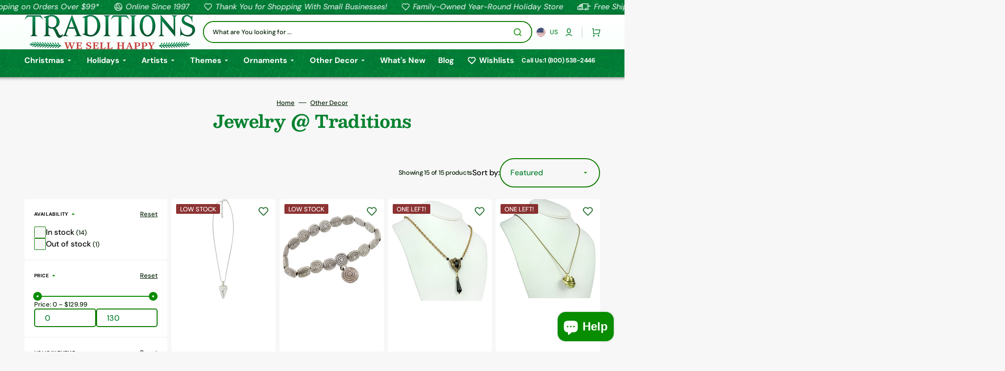

--- FILE ---
content_type: text/html; charset=utf-8
request_url: https://christmastraditions.com/collections/holiday-jewelry
body_size: 80010
content:

<!doctype html>
<html class="no-js" lang="en" data-scheme="light">
  <head>
    <meta charset="utf-8">
    <meta http-equiv="X-UA-Compatible" content="IE=edge">
    <meta name="viewport" content="width=device-width,initial-scale=1">
    <meta name="theme-color" content="">
    <link rel="canonical" href="https://christmastraditions.com/collections/holiday-jewelry">
    <link rel="preconnect" href="https://cdn.shopify.com" crossorigin>
    <script>var Gs = {};</script><link rel="icon" type="image/png" href="//christmastraditions.com/cdn/shop/files/FavIcon.png?crop=center&height=32&v=1743622242&width=32"><link rel="preconnect" href="https://fonts.shopifycdn.com" crossorigin><title>
      Holiday Jewelry
 &ndash; Traditions</title>

    
      <meta
        name="description"
        content="Discover fantastic jewelry with folk art pieces from Jan Michaels &amp; Rebel at Traditions Year-Round Holiday Store for Valentine&#39;s, Mother&#39;s Day, Halloween &amp; more!"
      >
    

    

<meta property="og:site_name" content="Traditions">
<meta property="og:url" content="https://christmastraditions.com/collections/holiday-jewelry">
<meta property="og:title" content="Holiday Jewelry">
<meta property="og:type" content="product.group">
<meta property="og:description" content="Discover fantastic jewelry with folk art pieces from Jan Michaels &amp; Rebel at Traditions Year-Round Holiday Store for Valentine&#39;s, Mother&#39;s Day, Halloween &amp; more!"><meta name="twitter:card" content="summary_large_image">
<meta name="twitter:title" content="Holiday Jewelry">
<meta name="twitter:description" content="Discover fantastic jewelry with folk art pieces from Jan Michaels &amp; Rebel at Traditions Year-Round Holiday Store for Valentine&#39;s, Mother&#39;s Day, Halloween &amp; more!">


    <script src="//christmastraditions.com/cdn/shop/t/108/assets/constants.js?v=57430444635880596041768022254" defer="defer"></script>
    <script src="//christmastraditions.com/cdn/shop/t/108/assets/pubsub.js?v=2921868252632587581768022255" defer="defer"></script>
    <script src="//christmastraditions.com/cdn/shop/t/108/assets/global.js?v=7400058011704327131768022253" defer="defer"></script>
    
    <script>window.performance && window.performance.mark && window.performance.mark('shopify.content_for_header.start');</script><meta name="facebook-domain-verification" content="9at16qlzvvugn6ps0wa756sspe0t1u">
<meta id="shopify-digital-wallet" name="shopify-digital-wallet" content="/6162841667/digital_wallets/dialog">
<meta name="shopify-checkout-api-token" content="474db569eefda68896de75a0667f08c7">
<meta id="in-context-paypal-metadata" data-shop-id="6162841667" data-venmo-supported="true" data-environment="production" data-locale="en_US" data-paypal-v4="true" data-currency="USD">
<link rel="alternate" type="application/atom+xml" title="Feed" href="/collections/holiday-jewelry.atom" />
<link rel="alternate" type="application/json+oembed" href="https://christmastraditions.com/collections/holiday-jewelry.oembed">
<script async="async" src="/checkouts/internal/preloads.js?locale=en-US"></script>
<link rel="preconnect" href="https://shop.app" crossorigin="anonymous">
<script async="async" src="https://shop.app/checkouts/internal/preloads.js?locale=en-US&shop_id=6162841667" crossorigin="anonymous"></script>
<script id="apple-pay-shop-capabilities" type="application/json">{"shopId":6162841667,"countryCode":"US","currencyCode":"USD","merchantCapabilities":["supports3DS"],"merchantId":"gid:\/\/shopify\/Shop\/6162841667","merchantName":"Traditions","requiredBillingContactFields":["postalAddress","email","phone"],"requiredShippingContactFields":["postalAddress","email","phone"],"shippingType":"shipping","supportedNetworks":["visa","masterCard","amex","discover","elo","jcb"],"total":{"type":"pending","label":"Traditions","amount":"1.00"},"shopifyPaymentsEnabled":true,"supportsSubscriptions":true}</script>
<script id="shopify-features" type="application/json">{"accessToken":"474db569eefda68896de75a0667f08c7","betas":["rich-media-storefront-analytics"],"domain":"christmastraditions.com","predictiveSearch":true,"shopId":6162841667,"locale":"en"}</script>
<script>var Shopify = Shopify || {};
Shopify.shop = "traditions-holiday-store.myshopify.com";
Shopify.locale = "en";
Shopify.currency = {"active":"USD","rate":"1.0"};
Shopify.country = "US";
Shopify.theme = {"name":"Traditions-Shopify-Site-2025\/Valentine's-2026","id":140411535427,"schema_name":"Stockmart","schema_version":"1.3.0","theme_store_id":null,"role":"main"};
Shopify.theme.handle = "null";
Shopify.theme.style = {"id":null,"handle":null};
Shopify.cdnHost = "christmastraditions.com/cdn";
Shopify.routes = Shopify.routes || {};
Shopify.routes.root = "/";</script>
<script type="module">!function(o){(o.Shopify=o.Shopify||{}).modules=!0}(window);</script>
<script>!function(o){function n(){var o=[];function n(){o.push(Array.prototype.slice.apply(arguments))}return n.q=o,n}var t=o.Shopify=o.Shopify||{};t.loadFeatures=n(),t.autoloadFeatures=n()}(window);</script>
<script>
  window.ShopifyPay = window.ShopifyPay || {};
  window.ShopifyPay.apiHost = "shop.app\/pay";
  window.ShopifyPay.redirectState = null;
</script>
<script id="shop-js-analytics" type="application/json">{"pageType":"collection"}</script>
<script defer="defer" async type="module" src="//christmastraditions.com/cdn/shopifycloud/shop-js/modules/v2/client.init-shop-cart-sync_C5BV16lS.en.esm.js"></script>
<script defer="defer" async type="module" src="//christmastraditions.com/cdn/shopifycloud/shop-js/modules/v2/chunk.common_CygWptCX.esm.js"></script>
<script type="module">
  await import("//christmastraditions.com/cdn/shopifycloud/shop-js/modules/v2/client.init-shop-cart-sync_C5BV16lS.en.esm.js");
await import("//christmastraditions.com/cdn/shopifycloud/shop-js/modules/v2/chunk.common_CygWptCX.esm.js");

  window.Shopify.SignInWithShop?.initShopCartSync?.({"fedCMEnabled":true,"windoidEnabled":true});

</script>
<script>
  window.Shopify = window.Shopify || {};
  if (!window.Shopify.featureAssets) window.Shopify.featureAssets = {};
  window.Shopify.featureAssets['shop-js'] = {"shop-cart-sync":["modules/v2/client.shop-cart-sync_ZFArdW7E.en.esm.js","modules/v2/chunk.common_CygWptCX.esm.js"],"init-fed-cm":["modules/v2/client.init-fed-cm_CmiC4vf6.en.esm.js","modules/v2/chunk.common_CygWptCX.esm.js"],"shop-button":["modules/v2/client.shop-button_tlx5R9nI.en.esm.js","modules/v2/chunk.common_CygWptCX.esm.js"],"shop-cash-offers":["modules/v2/client.shop-cash-offers_DOA2yAJr.en.esm.js","modules/v2/chunk.common_CygWptCX.esm.js","modules/v2/chunk.modal_D71HUcav.esm.js"],"init-windoid":["modules/v2/client.init-windoid_sURxWdc1.en.esm.js","modules/v2/chunk.common_CygWptCX.esm.js"],"shop-toast-manager":["modules/v2/client.shop-toast-manager_ClPi3nE9.en.esm.js","modules/v2/chunk.common_CygWptCX.esm.js"],"init-shop-email-lookup-coordinator":["modules/v2/client.init-shop-email-lookup-coordinator_B8hsDcYM.en.esm.js","modules/v2/chunk.common_CygWptCX.esm.js"],"init-shop-cart-sync":["modules/v2/client.init-shop-cart-sync_C5BV16lS.en.esm.js","modules/v2/chunk.common_CygWptCX.esm.js"],"avatar":["modules/v2/client.avatar_BTnouDA3.en.esm.js"],"pay-button":["modules/v2/client.pay-button_FdsNuTd3.en.esm.js","modules/v2/chunk.common_CygWptCX.esm.js"],"init-customer-accounts":["modules/v2/client.init-customer-accounts_DxDtT_ad.en.esm.js","modules/v2/client.shop-login-button_C5VAVYt1.en.esm.js","modules/v2/chunk.common_CygWptCX.esm.js","modules/v2/chunk.modal_D71HUcav.esm.js"],"init-shop-for-new-customer-accounts":["modules/v2/client.init-shop-for-new-customer-accounts_ChsxoAhi.en.esm.js","modules/v2/client.shop-login-button_C5VAVYt1.en.esm.js","modules/v2/chunk.common_CygWptCX.esm.js","modules/v2/chunk.modal_D71HUcav.esm.js"],"shop-login-button":["modules/v2/client.shop-login-button_C5VAVYt1.en.esm.js","modules/v2/chunk.common_CygWptCX.esm.js","modules/v2/chunk.modal_D71HUcav.esm.js"],"init-customer-accounts-sign-up":["modules/v2/client.init-customer-accounts-sign-up_CPSyQ0Tj.en.esm.js","modules/v2/client.shop-login-button_C5VAVYt1.en.esm.js","modules/v2/chunk.common_CygWptCX.esm.js","modules/v2/chunk.modal_D71HUcav.esm.js"],"shop-follow-button":["modules/v2/client.shop-follow-button_Cva4Ekp9.en.esm.js","modules/v2/chunk.common_CygWptCX.esm.js","modules/v2/chunk.modal_D71HUcav.esm.js"],"checkout-modal":["modules/v2/client.checkout-modal_BPM8l0SH.en.esm.js","modules/v2/chunk.common_CygWptCX.esm.js","modules/v2/chunk.modal_D71HUcav.esm.js"],"lead-capture":["modules/v2/client.lead-capture_Bi8yE_yS.en.esm.js","modules/v2/chunk.common_CygWptCX.esm.js","modules/v2/chunk.modal_D71HUcav.esm.js"],"shop-login":["modules/v2/client.shop-login_D6lNrXab.en.esm.js","modules/v2/chunk.common_CygWptCX.esm.js","modules/v2/chunk.modal_D71HUcav.esm.js"],"payment-terms":["modules/v2/client.payment-terms_CZxnsJam.en.esm.js","modules/v2/chunk.common_CygWptCX.esm.js","modules/v2/chunk.modal_D71HUcav.esm.js"]};
</script>
<script>(function() {
  var isLoaded = false;
  function asyncLoad() {
    if (isLoaded) return;
    isLoaded = true;
    var urls = ["https:\/\/wishlisthero-assets.revampco.com\/store-front\/bundle2.js?shop=traditions-holiday-store.myshopify.com","https:\/\/wishlisthero-assets.revampco.com\/store-front\/bundle2.js?shop=traditions-holiday-store.myshopify.com","https:\/\/wishlisthero-assets.revampco.com\/store-front\/bundle2.js?shop=traditions-holiday-store.myshopify.com","\/\/cdn.shopify.com\/proxy\/37bb6d0923f330aa2574e68ebc44edde4f26a125f8da8afc4d094d1b0bb8bac7\/api.kimonix.com\/kimonix_analytics.js?shop=traditions-holiday-store.myshopify.com\u0026sp-cache-control=cHVibGljLCBtYXgtYWdlPTkwMA","\/\/cdn.shopify.com\/proxy\/9928e5a9ed2746c76613d21b25b2c1b2d5280e317e2d3c8dad9dade43f44f073\/api.kimonix.com\/kimonix_void_script.js?shop=traditions-holiday-store.myshopify.com\u0026sp-cache-control=cHVibGljLCBtYXgtYWdlPTkwMA"];
    for (var i = 0; i < urls.length; i++) {
      var s = document.createElement('script');
      s.type = 'text/javascript';
      s.async = true;
      s.src = urls[i];
      var x = document.getElementsByTagName('script')[0];
      x.parentNode.insertBefore(s, x);
    }
  };
  if(window.attachEvent) {
    window.attachEvent('onload', asyncLoad);
  } else {
    window.addEventListener('load', asyncLoad, false);
  }
})();</script>
<script id="__st">var __st={"a":6162841667,"offset":-28800,"reqid":"692d2eba-90e6-47d7-b7fd-920de60641ca-1768809526","pageurl":"christmastraditions.com\/collections\/holiday-jewelry","u":"5aef5b1ef202","p":"collection","rtyp":"collection","rid":272485318723};</script>
<script>window.ShopifyPaypalV4VisibilityTracking = true;</script>
<script id="captcha-bootstrap">!function(){'use strict';const t='contact',e='account',n='new_comment',o=[[t,t],['blogs',n],['comments',n],[t,'customer']],c=[[e,'customer_login'],[e,'guest_login'],[e,'recover_customer_password'],[e,'create_customer']],r=t=>t.map((([t,e])=>`form[action*='/${t}']:not([data-nocaptcha='true']) input[name='form_type'][value='${e}']`)).join(','),a=t=>()=>t?[...document.querySelectorAll(t)].map((t=>t.form)):[];function s(){const t=[...o],e=r(t);return a(e)}const i='password',u='form_key',d=['recaptcha-v3-token','g-recaptcha-response','h-captcha-response',i],f=()=>{try{return window.sessionStorage}catch{return}},m='__shopify_v',_=t=>t.elements[u];function p(t,e,n=!1){try{const o=window.sessionStorage,c=JSON.parse(o.getItem(e)),{data:r}=function(t){const{data:e,action:n}=t;return t[m]||n?{data:e,action:n}:{data:t,action:n}}(c);for(const[e,n]of Object.entries(r))t.elements[e]&&(t.elements[e].value=n);n&&o.removeItem(e)}catch(o){console.error('form repopulation failed',{error:o})}}const l='form_type',E='cptcha';function T(t){t.dataset[E]=!0}const w=window,h=w.document,L='Shopify',v='ce_forms',y='captcha';let A=!1;((t,e)=>{const n=(g='f06e6c50-85a8-45c8-87d0-21a2b65856fe',I='https://cdn.shopify.com/shopifycloud/storefront-forms-hcaptcha/ce_storefront_forms_captcha_hcaptcha.v1.5.2.iife.js',D={infoText:'Protected by hCaptcha',privacyText:'Privacy',termsText:'Terms'},(t,e,n)=>{const o=w[L][v],c=o.bindForm;if(c)return c(t,g,e,D).then(n);var r;o.q.push([[t,g,e,D],n]),r=I,A||(h.body.append(Object.assign(h.createElement('script'),{id:'captcha-provider',async:!0,src:r})),A=!0)});var g,I,D;w[L]=w[L]||{},w[L][v]=w[L][v]||{},w[L][v].q=[],w[L][y]=w[L][y]||{},w[L][y].protect=function(t,e){n(t,void 0,e),T(t)},Object.freeze(w[L][y]),function(t,e,n,w,h,L){const[v,y,A,g]=function(t,e,n){const i=e?o:[],u=t?c:[],d=[...i,...u],f=r(d),m=r(i),_=r(d.filter((([t,e])=>n.includes(e))));return[a(f),a(m),a(_),s()]}(w,h,L),I=t=>{const e=t.target;return e instanceof HTMLFormElement?e:e&&e.form},D=t=>v().includes(t);t.addEventListener('submit',(t=>{const e=I(t);if(!e)return;const n=D(e)&&!e.dataset.hcaptchaBound&&!e.dataset.recaptchaBound,o=_(e),c=g().includes(e)&&(!o||!o.value);(n||c)&&t.preventDefault(),c&&!n&&(function(t){try{if(!f())return;!function(t){const e=f();if(!e)return;const n=_(t);if(!n)return;const o=n.value;o&&e.removeItem(o)}(t);const e=Array.from(Array(32),(()=>Math.random().toString(36)[2])).join('');!function(t,e){_(t)||t.append(Object.assign(document.createElement('input'),{type:'hidden',name:u})),t.elements[u].value=e}(t,e),function(t,e){const n=f();if(!n)return;const o=[...t.querySelectorAll(`input[type='${i}']`)].map((({name:t})=>t)),c=[...d,...o],r={};for(const[a,s]of new FormData(t).entries())c.includes(a)||(r[a]=s);n.setItem(e,JSON.stringify({[m]:1,action:t.action,data:r}))}(t,e)}catch(e){console.error('failed to persist form',e)}}(e),e.submit())}));const S=(t,e)=>{t&&!t.dataset[E]&&(n(t,e.some((e=>e===t))),T(t))};for(const o of['focusin','change'])t.addEventListener(o,(t=>{const e=I(t);D(e)&&S(e,y())}));const B=e.get('form_key'),M=e.get(l),P=B&&M;t.addEventListener('DOMContentLoaded',(()=>{const t=y();if(P)for(const e of t)e.elements[l].value===M&&p(e,B);[...new Set([...A(),...v().filter((t=>'true'===t.dataset.shopifyCaptcha))])].forEach((e=>S(e,t)))}))}(h,new URLSearchParams(w.location.search),n,t,e,['guest_login'])})(!0,!0)}();</script>
<script integrity="sha256-4kQ18oKyAcykRKYeNunJcIwy7WH5gtpwJnB7kiuLZ1E=" data-source-attribution="shopify.loadfeatures" defer="defer" src="//christmastraditions.com/cdn/shopifycloud/storefront/assets/storefront/load_feature-a0a9edcb.js" crossorigin="anonymous"></script>
<script crossorigin="anonymous" defer="defer" src="//christmastraditions.com/cdn/shopifycloud/storefront/assets/shopify_pay/storefront-65b4c6d7.js?v=20250812"></script>
<script data-source-attribution="shopify.dynamic_checkout.dynamic.init">var Shopify=Shopify||{};Shopify.PaymentButton=Shopify.PaymentButton||{isStorefrontPortableWallets:!0,init:function(){window.Shopify.PaymentButton.init=function(){};var t=document.createElement("script");t.src="https://christmastraditions.com/cdn/shopifycloud/portable-wallets/latest/portable-wallets.en.js",t.type="module",document.head.appendChild(t)}};
</script>
<script data-source-attribution="shopify.dynamic_checkout.buyer_consent">
  function portableWalletsHideBuyerConsent(e){var t=document.getElementById("shopify-buyer-consent"),n=document.getElementById("shopify-subscription-policy-button");t&&n&&(t.classList.add("hidden"),t.setAttribute("aria-hidden","true"),n.removeEventListener("click",e))}function portableWalletsShowBuyerConsent(e){var t=document.getElementById("shopify-buyer-consent"),n=document.getElementById("shopify-subscription-policy-button");t&&n&&(t.classList.remove("hidden"),t.removeAttribute("aria-hidden"),n.addEventListener("click",e))}window.Shopify?.PaymentButton&&(window.Shopify.PaymentButton.hideBuyerConsent=portableWalletsHideBuyerConsent,window.Shopify.PaymentButton.showBuyerConsent=portableWalletsShowBuyerConsent);
</script>
<script data-source-attribution="shopify.dynamic_checkout.cart.bootstrap">document.addEventListener("DOMContentLoaded",(function(){function t(){return document.querySelector("shopify-accelerated-checkout-cart, shopify-accelerated-checkout")}if(t())Shopify.PaymentButton.init();else{new MutationObserver((function(e,n){t()&&(Shopify.PaymentButton.init(),n.disconnect())})).observe(document.body,{childList:!0,subtree:!0})}}));
</script>
<link id="shopify-accelerated-checkout-styles" rel="stylesheet" media="screen" href="https://christmastraditions.com/cdn/shopifycloud/portable-wallets/latest/accelerated-checkout-backwards-compat.css" crossorigin="anonymous">
<style id="shopify-accelerated-checkout-cart">
        #shopify-buyer-consent {
  margin-top: 1em;
  display: inline-block;
  width: 100%;
}

#shopify-buyer-consent.hidden {
  display: none;
}

#shopify-subscription-policy-button {
  background: none;
  border: none;
  padding: 0;
  text-decoration: underline;
  font-size: inherit;
  cursor: pointer;
}

#shopify-subscription-policy-button::before {
  box-shadow: none;
}

      </style>
<script id="sections-script" data-sections="header,footer" defer="defer" src="//christmastraditions.com/cdn/shop/t/108/compiled_assets/scripts.js?v=20205"></script>
<script>window.performance && window.performance.mark && window.performance.mark('shopify.content_for_header.end');</script>


    <style data-shopify>
      @font-face {
  font-family: "DM Sans";
  font-weight: 400;
  font-style: normal;
  font-display: swap;
  src: url("//christmastraditions.com/cdn/fonts/dm_sans/dmsans_n4.ec80bd4dd7e1a334c969c265873491ae56018d72.woff2") format("woff2"),
       url("//christmastraditions.com/cdn/fonts/dm_sans/dmsans_n4.87bdd914d8a61247b911147ae68e754d695c58a6.woff") format("woff");
}

      @font-face {
  font-family: Besley;
  font-weight: 700;
  font-style: normal;
  font-display: swap;
  src: url("//christmastraditions.com/cdn/fonts/besley/besley_n7.3b530357b83dc2b56556feb4b0101ab81dda4624.woff2") format("woff2"),
       url("//christmastraditions.com/cdn/fonts/besley/besley_n7.c5242a2cd120e7fea0b142c04fb32e32ff995154.woff") format("woff");
}

      @font-face {
  font-family: "DM Sans";
  font-weight: 700;
  font-style: normal;
  font-display: swap;
  src: url("//christmastraditions.com/cdn/fonts/dm_sans/dmsans_n7.97e21d81502002291ea1de8aefb79170c6946ce5.woff2") format("woff2"),
       url("//christmastraditions.com/cdn/fonts/dm_sans/dmsans_n7.af5c214f5116410ca1d53a2090665620e78e2e1b.woff") format("woff");
}

      @font-face {
  font-family: "DM Sans";
  font-weight: 700;
  font-style: normal;
  font-display: swap;
  src: url("//christmastraditions.com/cdn/fonts/dm_sans/dmsans_n7.97e21d81502002291ea1de8aefb79170c6946ce5.woff2") format("woff2"),
       url("//christmastraditions.com/cdn/fonts/dm_sans/dmsans_n7.af5c214f5116410ca1d53a2090665620e78e2e1b.woff") format("woff");
}

      @font-face {
  font-family: "DM Sans";
  font-weight: 400;
  font-style: normal;
  font-display: swap;
  src: url("//christmastraditions.com/cdn/fonts/dm_sans/dmsans_n4.ec80bd4dd7e1a334c969c265873491ae56018d72.woff2") format("woff2"),
       url("//christmastraditions.com/cdn/fonts/dm_sans/dmsans_n4.87bdd914d8a61247b911147ae68e754d695c58a6.woff") format("woff");
}

      @font-face {
  font-family: "DM Sans";
  font-weight: 700;
  font-style: normal;
  font-display: swap;
  src: url("//christmastraditions.com/cdn/fonts/dm_sans/dmsans_n7.97e21d81502002291ea1de8aefb79170c6946ce5.woff2") format("woff2"),
       url("//christmastraditions.com/cdn/fonts/dm_sans/dmsans_n7.af5c214f5116410ca1d53a2090665620e78e2e1b.woff") format("woff");
}

      @font-face {
  font-family: "DM Sans";
  font-weight: 700;
  font-style: normal;
  font-display: swap;
  src: url("//christmastraditions.com/cdn/fonts/dm_sans/dmsans_n7.97e21d81502002291ea1de8aefb79170c6946ce5.woff2") format("woff2"),
       url("//christmastraditions.com/cdn/fonts/dm_sans/dmsans_n7.af5c214f5116410ca1d53a2090665620e78e2e1b.woff") format("woff");
}

      @font-face {
  font-family: "DM Sans";
  font-weight: 700;
  font-style: normal;
  font-display: swap;
  src: url("//christmastraditions.com/cdn/fonts/dm_sans/dmsans_n7.97e21d81502002291ea1de8aefb79170c6946ce5.woff2") format("woff2"),
       url("//christmastraditions.com/cdn/fonts/dm_sans/dmsans_n7.af5c214f5116410ca1d53a2090665620e78e2e1b.woff") format("woff");
}

      @font-face {
  font-family: "DM Sans";
  font-weight: 700;
  font-style: normal;
  font-display: swap;
  src: url("//christmastraditions.com/cdn/fonts/dm_sans/dmsans_n7.97e21d81502002291ea1de8aefb79170c6946ce5.woff2") format("woff2"),
       url("//christmastraditions.com/cdn/fonts/dm_sans/dmsans_n7.af5c214f5116410ca1d53a2090665620e78e2e1b.woff") format("woff");
}

      @font-face {
  font-family: "DM Sans";
  font-weight: 400;
  font-style: normal;
  font-display: swap;
  src: url("//christmastraditions.com/cdn/fonts/dm_sans/dmsans_n4.ec80bd4dd7e1a334c969c265873491ae56018d72.woff2") format("woff2"),
       url("//christmastraditions.com/cdn/fonts/dm_sans/dmsans_n4.87bdd914d8a61247b911147ae68e754d695c58a6.woff") format("woff");
}

      @font-face {
  font-family: "DM Sans";
  font-weight: 300;
  font-style: normal;
  font-display: swap;
  src: url("//christmastraditions.com/cdn/fonts/dm_sans/dmsans_n3.d218434bb518134511e5205d90c23cfb8a1b261b.woff2") format("woff2"),
       url("//christmastraditions.com/cdn/fonts/dm_sans/dmsans_n3.0c324a11de656e0e3f656188ad5de9ff34f70c04.woff") format("woff");
}

      @font-face {
  font-family: "DM Sans";
  font-weight: 400;
  font-style: normal;
  font-display: swap;
  src: url("//christmastraditions.com/cdn/fonts/dm_sans/dmsans_n4.ec80bd4dd7e1a334c969c265873491ae56018d72.woff2") format("woff2"),
       url("//christmastraditions.com/cdn/fonts/dm_sans/dmsans_n4.87bdd914d8a61247b911147ae68e754d695c58a6.woff") format("woff");
}

      @font-face {
  font-family: "DM Sans";
  font-weight: 500;
  font-style: normal;
  font-display: swap;
  src: url("//christmastraditions.com/cdn/fonts/dm_sans/dmsans_n5.8a0f1984c77eb7186ceb87c4da2173ff65eb012e.woff2") format("woff2"),
       url("//christmastraditions.com/cdn/fonts/dm_sans/dmsans_n5.9ad2e755a89e15b3d6c53259daad5fc9609888e6.woff") format("woff");
}

      @font-face {
  font-family: "DM Sans";
  font-weight: 700;
  font-style: normal;
  font-display: swap;
  src: url("//christmastraditions.com/cdn/fonts/dm_sans/dmsans_n7.97e21d81502002291ea1de8aefb79170c6946ce5.woff2") format("woff2"),
       url("//christmastraditions.com/cdn/fonts/dm_sans/dmsans_n7.af5c214f5116410ca1d53a2090665620e78e2e1b.woff") format("woff");
}

      @font-face {
  font-family: "DM Sans";
  font-weight: 400;
  font-style: italic;
  font-display: swap;
  src: url("//christmastraditions.com/cdn/fonts/dm_sans/dmsans_i4.b8fe05e69ee95d5a53155c346957d8cbf5081c1a.woff2") format("woff2"),
       url("//christmastraditions.com/cdn/fonts/dm_sans/dmsans_i4.403fe28ee2ea63e142575c0aa47684d65f8c23a0.woff") format("woff");
}

      @font-face {
  font-family: Besley;
  font-weight: 700;
  font-style: italic;
  font-display: swap;
  src: url("//christmastraditions.com/cdn/fonts/besley/besley_i7.abed1739d47325d988bc85fe28caca6d7b083fba.woff2") format("woff2"),
       url("//christmastraditions.com/cdn/fonts/besley/besley_i7.b6e1b084ff5f8e3d5dec3f92e4901a4bb7e736a8.woff") format("woff");
}

      @font-face {
  font-family: "DM Sans";
  font-weight: 700;
  font-style: italic;
  font-display: swap;
  src: url("//christmastraditions.com/cdn/fonts/dm_sans/dmsans_i7.52b57f7d7342eb7255084623d98ab83fd96e7f9b.woff2") format("woff2"),
       url("//christmastraditions.com/cdn/fonts/dm_sans/dmsans_i7.d5e14ef18a1d4a8ce78a4187580b4eb1759c2eda.woff") format("woff");
}


      :root {
      --spaced-section: 5rem;

      --font-body-family: "DM Sans", sans-serif;
      --font-body-style: normal;
      --font-body-weight: 400;

      --font-body-scale: 1.6;
      --font-body-line-height: 1.3;

      --font-heading-family: Besley, serif;
      --font-heading-style: normal;
      --font-heading-weight: 700;
      --font-heading-letter-spacing: -0.2em;
      --font-heading-line-height: 1.1;

      --font-subtitle-family: "DM Sans", sans-serif;
      --font-subtitle-style: normal;
      --font-subtitle-weight: 700;
      --font-subtitle-text-transform: uppercase;
      --font-subtitle-scale: 1.0;

      --font-heading-h1-scale: 1.0;
      --font-heading-h2-scale: 1.0;
      --font-heading-h3-scale: 1.0;
      --font-heading-h4-scale: 1.0;

      --font-heading-card-family: "DM Sans", sans-serif;
      --font-heading-card-style: normal;
      --font-heading-card-weight: 700;
      --font-text-card-family: "DM Sans", sans-serif;
      --font-text-card-style: normal;
      --font-text-card-weight: 400;

      --font-heading-card-scale: 1.5;
      --font-text-card-scale: 1.2;

      --font-button-family: "DM Sans", sans-serif;
      --font-button-style: normal;
      --font-button-weight: 700;
      --font-button-text-transform: none;
      --font-button-letter-spacing: 0;
      --font-subtitle-letter-spacing: 0.04em;

      --font-header-menu-family: "DM Sans", sans-serif;
      --font-header-menu-style: normal;
      --font-header-menu-weight: 700;
      --font-header-menu-text-transform: none;

      --font-footer-menu-family: "DM Sans", sans-serif;
      --font-footer-menu-style: normal;
      --font-footer-menu-weight: 700;
      --font-footer-link-size: 13px;

      --font-popups-heading-family: "DM Sans", sans-serif;
      --font-popups-heading-style: normal;
      --font-popups-heading-weight: 700;
      --font-popups-text-family: "DM Sans", sans-serif;
      --font-popups-text-style: normal;
      --font-popups-text-weight: 400;
      --font-popup-heading-scale: 1.0;
      --font-popup-text-scale: 1.0;
      --font-notification-heading-scale: 1.0;
      --font-notification-text-scale: 1.0;

      --color-base-text: 4, 4, 4;
      --color-secondary-text: 113, 113, 113;
      --color-title-text: 4, 4, 4;
      --dot-background-color: , , ;

      --color-base-background-1: 247, 247, 247;
      --color-base-background-2: 255, 255, 255;
      --color-base-background-5: 245, 245, 241;
      --color-base-background-3: 37, 37, 37;
      --color-base-background-4: 40, 40, 40;

      --color-announcement-bar-background-1: 4, 4, 4;
      --color-announcement-bar-background-2: 238, 238, 238;

      --color-base-solid-button-labels: 255, 255, 255;
      --color-base-solid-button-labels-hover: 255, 255, 255;
      --color-base-button-background: 53, 101, 224;
      --color-base-button-background-hover: 30, 72, 181;
      --color-base-outline-button-labels: 224, 227, 238;
      --color-base-outline-button-labels-hover: 53, 101, 224;
      --color-secondary-button-labels: 53, 101, 224;
      --color-secondary-button-labels-hover: 53, 101, 224;
      --color-tertiary-button-labels: 53, 101, 224;
      --color-tertiary-button-labels-hover: 255, 255, 255;
      --color-tertiary-button-background: 53, 101, 224;
      --color-tertiary-button-background-hover: 53, 101, 224;
      --border-radius-button: 4px;
      --color-text-accent: 53, 101, 224;

      --payment-terms-background-color: #f7f7f7;
      --color-overlay-background: 0, 0, 0;
      --color-base-background-input: 255, 255, 255;

      --color-base-border-input: 213, 220, 231;
      --color-hover-border-input: 53, 101, 224;

      --color-badge-sale-background: 45, 134, 83;
      --color-badge-sale-text: 255, 255, 255;
      --color-badge-soldout-background: 213, 31, 75;
      --color-badge-soldout-text: 255, 255, 255;
      --color-border: 224, 227, 238;
      --color-background-card: 255, 255, 255;
      --color-background-card-dark: 247, 247, 247;
      --color-scheme-toggle: 235, 235, 235;
      --color-scheme-toggle-text: 113, 113, 113;
      }

      @media screen and (min-width: 990px) {
      	:root {
      		--spaced-section: 16rem;
      	}
      }

      *,
      *::before,
      *::after {
      box-sizing: inherit;
      }

      html {
      box-sizing: border-box;
      font-size: 10px;
      height: 100%;
      }

      body {
      position: relative;
      display: grid;
      grid-template-rows: auto auto 1fr auto;
      grid-template-columns: 100%;
      min-height: 100%;
      margin: 0;
      font-size: calc(var(--font-body-scale) * 1rem);
      line-height: 1.5;
      font-family: var(--font-body-family);
      font-style: var(--font-body-style);
      font-weight: var(--font-body-weight);
      overflow-x: hidden;
      }
    </style>
    <link href="//christmastraditions.com/cdn/shop/t/108/assets/swiper-bundle.min.css?v=132955868205315967631768022253" rel="stylesheet" type="text/css" media="all" />
    <link href="//christmastraditions.com/cdn/shop/t/108/assets/base.css?v=6238441246284296031768022255" rel="stylesheet" type="text/css" media="all" />
<link href="//christmastraditions.com/cdn/shop/t/108/assets/section-reviews.css?v=139319087961409867431768022257" rel="stylesheet" type="text/css" media="all" />
<link
        rel="stylesheet"
        href="//christmastraditions.com/cdn/shop/t/108/assets/component-predictive-search.css?v=142162768390384479521768022256"
        media="print"
        onload="this.media='all'"
      >
      <link rel="preload" as="font" href="//christmastraditions.com/cdn/fonts/dm_sans/dmsans_n4.ec80bd4dd7e1a334c969c265873491ae56018d72.woff2" type="font/woff2" crossorigin>
      

      <link rel="preload" as="font" href="//christmastraditions.com/cdn/fonts/besley/besley_n7.3b530357b83dc2b56556feb4b0101ab81dda4624.woff2" type="font/woff2" crossorigin>
      
<link href="//christmastraditions.com/cdn/shop/t/108/assets/custom.css?v=160263195467412319421768022256" rel="stylesheet" type="text/css" media="all" />

    <script>
      document.documentElement.className = document.documentElement.className.replace('no-js', 'js');
      if (Shopify.designMode) {
        document.documentElement.classList.add('shopify-design-mode');
      }
    </script>

    
       
             
       
        <!-- navidium checker start -->
        
<!-- Ads Tracking Tag -->
    


    <script src="//christmastraditions.com/cdn/shop/t/108/assets/jquery-3.6.0.js?v=32573363768646652941768022256" defer="defer"></script>
    <script src="//christmastraditions.com/cdn/shop/t/108/assets/swiper-bundle.min.js?v=59665753948720967221768022254" defer="defer"></script>
    <script src="//christmastraditions.com/cdn/shop/t/108/assets/custom.js?v=96836846333320140151768022256" defer="defer"></script>

     
    <script defer="defer">
      document.addEventListener('DOMContentLoaded', function () {
        const swiper = new Swiper('.mySwiper', {
          spaceBetween: 30,
          loop: false,
          slidesPerGroup: 2,
          hashNavigation: {
            watchState: true,
          },
          pagination: {
            el: '.swiper-pagination',
            clickable: true,
          },
          navigation: {
            nextEl: '.swiper-button-next',
            prevEl: '.swiper-button-prev',
          },
          breakpoints: {
            100: {
              slidesPerView: 2.3,
              spaceBetween: 20,
            },
            640: {
              slidesPerView: 2.3,
              spaceBetween: 20,
            },
            768: {
              slidesPerView: 4.3,
              spaceBetween: 20,
            },
            1024: {
              slidesPerView: 4,
              spaceBetween: 20,
            },
            1260: {
              slidesPerGroup: 5,
              slidesPerView: 5,
              spaceBetween: 20,
            },
          },
        });
        const swiper2 = new Swiper('.mySwiper2', {
          spaceBetween: 30,
          loop: true,
          hashNavigation: {
            watchState: true,
          },
          pagination: {
            el: '.swiper-pagination',
            clickable: true,
          },
          navigation: {
            nextEl: '.swiper-button-next',
            prevEl: '.swiper-button-prev',
          },
          breakpoints: {
            100: {
              slidesPerView: 2,
              spaceBetween: 20,
            },
            640: {
              slidesPerView: 2,
              spaceBetween: 20,
            },
            768: {
              slidesPerView: 4,
              spaceBetween: 20,
            },
            1024: {
              slidesPerView: 4,
              spaceBetween: 20,
            },
            1260: {
              slidesPerView: 5,
              spaceBetween: 20,
            },
          },
        });
      });
    </script>
  

    

     
      <script>
let isPaginating = false;

function initAjaxPagination() {
  const productGrid = document.querySelector("#product-grid");
  const paginations = document.querySelectorAll(".pagination__list");
  const collectionWrapper = document.querySelector(".collection-product");

  if (!productGrid || paginations.length === 0 || !collectionWrapper) return;

  function handlePaginationClick(e) {
    if (isPaginating) return;

    const target = e.target.closest("a");
    if (!target || !target.href.includes("page=")) return;

    e.preventDefault();
    isPaginating = true;

    // Scroll immediately with responsive offset
    const gridTop = productGrid.getBoundingClientRect().top + window.scrollY;
    const offset = window.innerWidth >= 768 ? 200 : 120;
    window.scrollTo({ top: gridTop - offset });

    // Add loading state
    collectionWrapper.classList.add("loading");

    const fetchURL = new URL(target.href);

    // Ensure we fetch the correct section
    
      fetchURL.searchParams.set("sections", "main-collection-product-grid");
    
    const newPage = fetchURL.searchParams.get("page");
    if (newPage) {
      // Update visible page number
      const pageNumberEl = document.querySelector(".p-number");
      if (pageNumberEl) {
        pageNumberEl.textContent = newPage;
      }

      // Update document title if it includes a page number
      document.title = document.title.replace(/Page\s\d+/i, `Page ${newPage}`);
    }

    fetch(fetchURL.href)
      .then((response) => response.json())
      .then((data) => {
        
          const html = data["main-collection-product-grid"];
        

        if (!html) {
          console.warn("Section not returned in response:", data);
          return;
        }

        const parser = new DOMParser();
        const doc = parser.parseFromString(html, "text/html");

        const newGrid = doc.querySelector("#product-grid");
        if (newGrid) productGrid.innerHTML = newGrid.innerHTML;

        const newPaginations = doc.querySelectorAll(".pagination__list");
        const currentPaginations = document.querySelectorAll(".pagination__list");
        newPaginations.forEach((newPagination, index) => {
          if (currentPaginations[index]) {
            currentPaginations[index].innerHTML = newPagination.innerHTML;
          }
        });

        // Update browser URL (after content swap)
        const cleanURL = new URL(target.href);
        cleanURL.searchParams.delete("sections");
        history.pushState(null, "", cleanURL.href);

        // Fire virtual pageview tracking
        gtag('event', 'page_view', {
          page_title: document.title,
          page_location: window.location.href,
          page_path: window.location.pathname + window.location.search
        });

        fbq('track', 'PageView');

        // Rebind pagination on new DOM
        initAjaxPagination();
      })
      .catch((err) => {
        console.error("Pagination fetch error:", err);
      })
      .finally(() => {
        collectionWrapper.classList.remove("loading");
        isPaginating = false;
      });
  }

  paginations.forEach((pagination) => {
    pagination.removeEventListener("click", handlePaginationClick);
    pagination.addEventListener("click", handlePaginationClick);
  });
}

// Init on page load
document.addEventListener("DOMContentLoaded", function () {
  initAjaxPagination();
});

// Re-init manually after filters
window.initAjaxPagination = initAjaxPagination;

// Reload on popstate (back/forward navigation)
window.addEventListener("popstate", function () {
  location.reload();
});
        </script>


    



    <script src="//christmastraditions.com/cdn/shop/t/108/assets/product-card.js?v=157130705868214899451768022255" defer="defer"></script>
    <script src="//christmastraditions.com/cdn/shop/t/108/assets/popup.js?v=39813363312401138461768022255" defer="defer"></script>
    
      <script src="//christmastraditions.com/cdn/shop/t/108/assets/scroll-top.js?v=148004363687240193071768022257" defer="defer"></script>
    

    <script>
      let cscoDarkMode = {};

      (function () {
        const body = document.querySelector('html[data-scheme]');

        cscoDarkMode = {
          init: function (e) {
            this.initMode(e);
            window.matchMedia('(prefers-color-scheme: dark)').addListener((e) => {
              this.initMode(e);
            });

            window.addEventListener('load', () => {
              const toggleBtns = document.querySelectorAll('.header__toggle-scheme');
              toggleBtns.forEach((btn) => {
                btn.addEventListener('click', (e) => {
                  e.preventDefault();

                  if ('auto' === body.getAttribute('data-scheme')) {
                    if (window.matchMedia('(prefers-color-scheme: dark)').matches) {
                      cscoDarkMode.changeScheme('light', true);
                    } else if (window.matchMedia('(prefers-color-scheme: light)').matches) {
                      cscoDarkMode.changeScheme('dark', true);
                    }
                  } else {
                    if ('dark' === body.getAttribute('data-scheme')) {
                      cscoDarkMode.changeScheme('light', true);
                    } else {
                      cscoDarkMode.changeScheme('dark', true);
                    }
                  }
                });
              });
            });
          },
          initMode: function (e) {
            let siteScheme = false;
            switch (
              'light' // Field. User’s system preference.
            ) {
              case 'dark':
                siteScheme = 'dark';
                break;
              case 'light':
                siteScheme = 'light';
                break;
              case 'system':
                siteScheme = 'auto';
                break;
            }
            if ('false') {
              // Field. Enable dark/light mode toggle.
              if ('light' === localStorage.getItem('_color_schema')) {
                siteScheme = 'light';
              }
              if ('dark' === localStorage.getItem('_color_schema')) {
                siteScheme = 'dark';
              }
            }
            if (siteScheme && siteScheme !== body.getAttribute('data-scheme')) {
              this.changeScheme(siteScheme, false);
            }
          },
          changeScheme: function (siteScheme, cookie) {
            body.classList.add('scheme-toggled');
            body.setAttribute('data-scheme', siteScheme);
            if (cookie) {
              localStorage.setItem('_color_schema', siteScheme);
            }
            setTimeout(() => {
              body.classList.remove('scheme-toggled');
            }, 100);
          },
        };
      })();

      cscoDarkMode.init();

      document.addEventListener('shopify:section:load', function () {
        setTimeout(() => {
          cscoDarkMode.init();
        }, 100);
      });
    </script>

  <!-- BEGIN app block: shopify://apps/consentmo-gdpr/blocks/gdpr_cookie_consent/4fbe573f-a377-4fea-9801-3ee0858cae41 -->


<!-- END app block --><!-- BEGIN app block: shopify://apps/klaviyo-email-marketing-sms/blocks/klaviyo-onsite-embed/2632fe16-c075-4321-a88b-50b567f42507 -->












  <script async src="https://static.klaviyo.com/onsite/js/Vu4ejk/klaviyo.js?company_id=Vu4ejk"></script>
  <script>!function(){if(!window.klaviyo){window._klOnsite=window._klOnsite||[];try{window.klaviyo=new Proxy({},{get:function(n,i){return"push"===i?function(){var n;(n=window._klOnsite).push.apply(n,arguments)}:function(){for(var n=arguments.length,o=new Array(n),w=0;w<n;w++)o[w]=arguments[w];var t="function"==typeof o[o.length-1]?o.pop():void 0,e=new Promise((function(n){window._klOnsite.push([i].concat(o,[function(i){t&&t(i),n(i)}]))}));return e}}})}catch(n){window.klaviyo=window.klaviyo||[],window.klaviyo.push=function(){var n;(n=window._klOnsite).push.apply(n,arguments)}}}}();</script>

  




  <script>
    window.klaviyoReviewsProductDesignMode = false
  </script>



  <!-- BEGIN app snippet: customer-hub-data --><script>
  if (!window.customerHub) {
    window.customerHub = {};
  }
  window.customerHub.storefrontRoutes = {
    login: "/account/login?return_url=%2F%23k-hub",
    register: "/account/register?return_url=%2F%23k-hub",
    logout: "/account/logout",
    profile: "/account",
    addresses: "/account/addresses",
  };
  
  window.customerHub.userId = null;
  
  window.customerHub.storeDomain = "traditions-holiday-store.myshopify.com";

  

  
    window.customerHub.storeLocale = {
        currentLanguage: 'en',
        currentCountry: 'US',
        availableLanguages: [
          
            {
              iso_code: 'en',
              endonym_name: 'English'
            }
          
        ],
        availableCountries: [
          
            {
              iso_code: 'AL',
              name: 'Albania',
              currency_code: 'ALL'
            },
          
            {
              iso_code: 'DZ',
              name: 'Algeria',
              currency_code: 'DZD'
            },
          
            {
              iso_code: 'AD',
              name: 'Andorra',
              currency_code: 'EUR'
            },
          
            {
              iso_code: 'AO',
              name: 'Angola',
              currency_code: 'USD'
            },
          
            {
              iso_code: 'AI',
              name: 'Anguilla',
              currency_code: 'XCD'
            },
          
            {
              iso_code: 'AG',
              name: 'Antigua &amp; Barbuda',
              currency_code: 'XCD'
            },
          
            {
              iso_code: 'AR',
              name: 'Argentina',
              currency_code: 'USD'
            },
          
            {
              iso_code: 'AM',
              name: 'Armenia',
              currency_code: 'AMD'
            },
          
            {
              iso_code: 'AW',
              name: 'Aruba',
              currency_code: 'AWG'
            },
          
            {
              iso_code: 'AU',
              name: 'Australia',
              currency_code: 'AUD'
            },
          
            {
              iso_code: 'AT',
              name: 'Austria',
              currency_code: 'EUR'
            },
          
            {
              iso_code: 'AZ',
              name: 'Azerbaijan',
              currency_code: 'AZN'
            },
          
            {
              iso_code: 'BS',
              name: 'Bahamas',
              currency_code: 'BSD'
            },
          
            {
              iso_code: 'BH',
              name: 'Bahrain',
              currency_code: 'USD'
            },
          
            {
              iso_code: 'BD',
              name: 'Bangladesh',
              currency_code: 'BDT'
            },
          
            {
              iso_code: 'BB',
              name: 'Barbados',
              currency_code: 'BBD'
            },
          
            {
              iso_code: 'BE',
              name: 'Belgium',
              currency_code: 'EUR'
            },
          
            {
              iso_code: 'BZ',
              name: 'Belize',
              currency_code: 'BZD'
            },
          
            {
              iso_code: 'BJ',
              name: 'Benin',
              currency_code: 'XOF'
            },
          
            {
              iso_code: 'BM',
              name: 'Bermuda',
              currency_code: 'USD'
            },
          
            {
              iso_code: 'BT',
              name: 'Bhutan',
              currency_code: 'USD'
            },
          
            {
              iso_code: 'BO',
              name: 'Bolivia',
              currency_code: 'BOB'
            },
          
            {
              iso_code: 'BA',
              name: 'Bosnia &amp; Herzegovina',
              currency_code: 'BAM'
            },
          
            {
              iso_code: 'BW',
              name: 'Botswana',
              currency_code: 'BWP'
            },
          
            {
              iso_code: 'BR',
              name: 'Brazil',
              currency_code: 'USD'
            },
          
            {
              iso_code: 'VG',
              name: 'British Virgin Islands',
              currency_code: 'USD'
            },
          
            {
              iso_code: 'BN',
              name: 'Brunei',
              currency_code: 'BND'
            },
          
            {
              iso_code: 'BG',
              name: 'Bulgaria',
              currency_code: 'EUR'
            },
          
            {
              iso_code: 'BF',
              name: 'Burkina Faso',
              currency_code: 'XOF'
            },
          
            {
              iso_code: 'BI',
              name: 'Burundi',
              currency_code: 'BIF'
            },
          
            {
              iso_code: 'KH',
              name: 'Cambodia',
              currency_code: 'KHR'
            },
          
            {
              iso_code: 'CM',
              name: 'Cameroon',
              currency_code: 'XAF'
            },
          
            {
              iso_code: 'CA',
              name: 'Canada',
              currency_code: 'CAD'
            },
          
            {
              iso_code: 'CV',
              name: 'Cape Verde',
              currency_code: 'CVE'
            },
          
            {
              iso_code: 'BQ',
              name: 'Caribbean Netherlands',
              currency_code: 'USD'
            },
          
            {
              iso_code: 'KY',
              name: 'Cayman Islands',
              currency_code: 'KYD'
            },
          
            {
              iso_code: 'TD',
              name: 'Chad',
              currency_code: 'XAF'
            },
          
            {
              iso_code: 'CL',
              name: 'Chile',
              currency_code: 'USD'
            },
          
            {
              iso_code: 'CN',
              name: 'China',
              currency_code: 'CNY'
            },
          
            {
              iso_code: 'CO',
              name: 'Colombia',
              currency_code: 'USD'
            },
          
            {
              iso_code: 'KM',
              name: 'Comoros',
              currency_code: 'KMF'
            },
          
            {
              iso_code: 'CK',
              name: 'Cook Islands',
              currency_code: 'NZD'
            },
          
            {
              iso_code: 'CR',
              name: 'Costa Rica',
              currency_code: 'CRC'
            },
          
            {
              iso_code: 'HR',
              name: 'Croatia',
              currency_code: 'EUR'
            },
          
            {
              iso_code: 'CW',
              name: 'Curaçao',
              currency_code: 'ANG'
            },
          
            {
              iso_code: 'CY',
              name: 'Cyprus',
              currency_code: 'EUR'
            },
          
            {
              iso_code: 'CZ',
              name: 'Czechia',
              currency_code: 'CZK'
            },
          
            {
              iso_code: 'DK',
              name: 'Denmark',
              currency_code: 'DKK'
            },
          
            {
              iso_code: 'DJ',
              name: 'Djibouti',
              currency_code: 'DJF'
            },
          
            {
              iso_code: 'DM',
              name: 'Dominica',
              currency_code: 'XCD'
            },
          
            {
              iso_code: 'DO',
              name: 'Dominican Republic',
              currency_code: 'DOP'
            },
          
            {
              iso_code: 'EC',
              name: 'Ecuador',
              currency_code: 'USD'
            },
          
            {
              iso_code: 'EG',
              name: 'Egypt',
              currency_code: 'EGP'
            },
          
            {
              iso_code: 'SV',
              name: 'El Salvador',
              currency_code: 'USD'
            },
          
            {
              iso_code: 'GQ',
              name: 'Equatorial Guinea',
              currency_code: 'XAF'
            },
          
            {
              iso_code: 'EE',
              name: 'Estonia',
              currency_code: 'EUR'
            },
          
            {
              iso_code: 'SZ',
              name: 'Eswatini',
              currency_code: 'USD'
            },
          
            {
              iso_code: 'ET',
              name: 'Ethiopia',
              currency_code: 'ETB'
            },
          
            {
              iso_code: 'FK',
              name: 'Falkland Islands',
              currency_code: 'FKP'
            },
          
            {
              iso_code: 'FO',
              name: 'Faroe Islands',
              currency_code: 'DKK'
            },
          
            {
              iso_code: 'FJ',
              name: 'Fiji',
              currency_code: 'FJD'
            },
          
            {
              iso_code: 'FI',
              name: 'Finland',
              currency_code: 'EUR'
            },
          
            {
              iso_code: 'FR',
              name: 'France',
              currency_code: 'EUR'
            },
          
            {
              iso_code: 'GF',
              name: 'French Guiana',
              currency_code: 'EUR'
            },
          
            {
              iso_code: 'PF',
              name: 'French Polynesia',
              currency_code: 'XPF'
            },
          
            {
              iso_code: 'GA',
              name: 'Gabon',
              currency_code: 'XOF'
            },
          
            {
              iso_code: 'GM',
              name: 'Gambia',
              currency_code: 'GMD'
            },
          
            {
              iso_code: 'GE',
              name: 'Georgia',
              currency_code: 'USD'
            },
          
            {
              iso_code: 'DE',
              name: 'Germany',
              currency_code: 'EUR'
            },
          
            {
              iso_code: 'GH',
              name: 'Ghana',
              currency_code: 'USD'
            },
          
            {
              iso_code: 'GI',
              name: 'Gibraltar',
              currency_code: 'GBP'
            },
          
            {
              iso_code: 'GR',
              name: 'Greece',
              currency_code: 'EUR'
            },
          
            {
              iso_code: 'GL',
              name: 'Greenland',
              currency_code: 'DKK'
            },
          
            {
              iso_code: 'GD',
              name: 'Grenada',
              currency_code: 'XCD'
            },
          
            {
              iso_code: 'GP',
              name: 'Guadeloupe',
              currency_code: 'EUR'
            },
          
            {
              iso_code: 'GT',
              name: 'Guatemala',
              currency_code: 'GTQ'
            },
          
            {
              iso_code: 'GG',
              name: 'Guernsey',
              currency_code: 'GBP'
            },
          
            {
              iso_code: 'GN',
              name: 'Guinea',
              currency_code: 'GNF'
            },
          
            {
              iso_code: 'GW',
              name: 'Guinea-Bissau',
              currency_code: 'XOF'
            },
          
            {
              iso_code: 'GY',
              name: 'Guyana',
              currency_code: 'GYD'
            },
          
            {
              iso_code: 'HT',
              name: 'Haiti',
              currency_code: 'USD'
            },
          
            {
              iso_code: 'HN',
              name: 'Honduras',
              currency_code: 'HNL'
            },
          
            {
              iso_code: 'HK',
              name: 'Hong Kong SAR',
              currency_code: 'HKD'
            },
          
            {
              iso_code: 'HU',
              name: 'Hungary',
              currency_code: 'HUF'
            },
          
            {
              iso_code: 'IS',
              name: 'Iceland',
              currency_code: 'ISK'
            },
          
            {
              iso_code: 'IN',
              name: 'India',
              currency_code: 'INR'
            },
          
            {
              iso_code: 'ID',
              name: 'Indonesia',
              currency_code: 'IDR'
            },
          
            {
              iso_code: 'IE',
              name: 'Ireland',
              currency_code: 'EUR'
            },
          
            {
              iso_code: 'IL',
              name: 'Israel',
              currency_code: 'ILS'
            },
          
            {
              iso_code: 'IT',
              name: 'Italy',
              currency_code: 'EUR'
            },
          
            {
              iso_code: 'JM',
              name: 'Jamaica',
              currency_code: 'JMD'
            },
          
            {
              iso_code: 'JP',
              name: 'Japan',
              currency_code: 'JPY'
            },
          
            {
              iso_code: 'JE',
              name: 'Jersey',
              currency_code: 'USD'
            },
          
            {
              iso_code: 'JO',
              name: 'Jordan',
              currency_code: 'USD'
            },
          
            {
              iso_code: 'KZ',
              name: 'Kazakhstan',
              currency_code: 'KZT'
            },
          
            {
              iso_code: 'KE',
              name: 'Kenya',
              currency_code: 'KES'
            },
          
            {
              iso_code: 'KI',
              name: 'Kiribati',
              currency_code: 'USD'
            },
          
            {
              iso_code: 'KW',
              name: 'Kuwait',
              currency_code: 'USD'
            },
          
            {
              iso_code: 'KG',
              name: 'Kyrgyzstan',
              currency_code: 'KGS'
            },
          
            {
              iso_code: 'LA',
              name: 'Laos',
              currency_code: 'LAK'
            },
          
            {
              iso_code: 'LV',
              name: 'Latvia',
              currency_code: 'EUR'
            },
          
            {
              iso_code: 'LS',
              name: 'Lesotho',
              currency_code: 'USD'
            },
          
            {
              iso_code: 'LI',
              name: 'Liechtenstein',
              currency_code: 'CHF'
            },
          
            {
              iso_code: 'LT',
              name: 'Lithuania',
              currency_code: 'EUR'
            },
          
            {
              iso_code: 'LU',
              name: 'Luxembourg',
              currency_code: 'EUR'
            },
          
            {
              iso_code: 'MO',
              name: 'Macao SAR',
              currency_code: 'MOP'
            },
          
            {
              iso_code: 'MG',
              name: 'Madagascar',
              currency_code: 'USD'
            },
          
            {
              iso_code: 'MW',
              name: 'Malawi',
              currency_code: 'MWK'
            },
          
            {
              iso_code: 'MY',
              name: 'Malaysia',
              currency_code: 'MYR'
            },
          
            {
              iso_code: 'MV',
              name: 'Maldives',
              currency_code: 'MVR'
            },
          
            {
              iso_code: 'MT',
              name: 'Malta',
              currency_code: 'EUR'
            },
          
            {
              iso_code: 'MQ',
              name: 'Martinique',
              currency_code: 'EUR'
            },
          
            {
              iso_code: 'MR',
              name: 'Mauritania',
              currency_code: 'USD'
            },
          
            {
              iso_code: 'MU',
              name: 'Mauritius',
              currency_code: 'MUR'
            },
          
            {
              iso_code: 'YT',
              name: 'Mayotte',
              currency_code: 'EUR'
            },
          
            {
              iso_code: 'MX',
              name: 'Mexico',
              currency_code: 'USD'
            },
          
            {
              iso_code: 'MD',
              name: 'Moldova',
              currency_code: 'MDL'
            },
          
            {
              iso_code: 'MC',
              name: 'Monaco',
              currency_code: 'EUR'
            },
          
            {
              iso_code: 'MN',
              name: 'Mongolia',
              currency_code: 'MNT'
            },
          
            {
              iso_code: 'ME',
              name: 'Montenegro',
              currency_code: 'EUR'
            },
          
            {
              iso_code: 'MS',
              name: 'Montserrat',
              currency_code: 'XCD'
            },
          
            {
              iso_code: 'MA',
              name: 'Morocco',
              currency_code: 'MAD'
            },
          
            {
              iso_code: 'MZ',
              name: 'Mozambique',
              currency_code: 'USD'
            },
          
            {
              iso_code: 'NA',
              name: 'Namibia',
              currency_code: 'USD'
            },
          
            {
              iso_code: 'NR',
              name: 'Nauru',
              currency_code: 'AUD'
            },
          
            {
              iso_code: 'NP',
              name: 'Nepal',
              currency_code: 'NPR'
            },
          
            {
              iso_code: 'NL',
              name: 'Netherlands',
              currency_code: 'EUR'
            },
          
            {
              iso_code: 'NC',
              name: 'New Caledonia',
              currency_code: 'XPF'
            },
          
            {
              iso_code: 'NZ',
              name: 'New Zealand',
              currency_code: 'NZD'
            },
          
            {
              iso_code: 'NI',
              name: 'Nicaragua',
              currency_code: 'NIO'
            },
          
            {
              iso_code: 'NG',
              name: 'Nigeria',
              currency_code: 'NGN'
            },
          
            {
              iso_code: 'NU',
              name: 'Niue',
              currency_code: 'NZD'
            },
          
            {
              iso_code: 'MK',
              name: 'North Macedonia',
              currency_code: 'MKD'
            },
          
            {
              iso_code: 'NO',
              name: 'Norway',
              currency_code: 'USD'
            },
          
            {
              iso_code: 'OM',
              name: 'Oman',
              currency_code: 'USD'
            },
          
            {
              iso_code: 'PK',
              name: 'Pakistan',
              currency_code: 'PKR'
            },
          
            {
              iso_code: 'PA',
              name: 'Panama',
              currency_code: 'USD'
            },
          
            {
              iso_code: 'PG',
              name: 'Papua New Guinea',
              currency_code: 'PGK'
            },
          
            {
              iso_code: 'PY',
              name: 'Paraguay',
              currency_code: 'PYG'
            },
          
            {
              iso_code: 'PE',
              name: 'Peru',
              currency_code: 'PEN'
            },
          
            {
              iso_code: 'PH',
              name: 'Philippines',
              currency_code: 'PHP'
            },
          
            {
              iso_code: 'PL',
              name: 'Poland',
              currency_code: 'PLN'
            },
          
            {
              iso_code: 'PT',
              name: 'Portugal',
              currency_code: 'EUR'
            },
          
            {
              iso_code: 'QA',
              name: 'Qatar',
              currency_code: 'QAR'
            },
          
            {
              iso_code: 'RE',
              name: 'Réunion',
              currency_code: 'EUR'
            },
          
            {
              iso_code: 'RO',
              name: 'Romania',
              currency_code: 'RON'
            },
          
            {
              iso_code: 'RW',
              name: 'Rwanda',
              currency_code: 'RWF'
            },
          
            {
              iso_code: 'WS',
              name: 'Samoa',
              currency_code: 'WST'
            },
          
            {
              iso_code: 'SM',
              name: 'San Marino',
              currency_code: 'EUR'
            },
          
            {
              iso_code: 'ST',
              name: 'São Tomé &amp; Príncipe',
              currency_code: 'STD'
            },
          
            {
              iso_code: 'SA',
              name: 'Saudi Arabia',
              currency_code: 'SAR'
            },
          
            {
              iso_code: 'SN',
              name: 'Senegal',
              currency_code: 'XOF'
            },
          
            {
              iso_code: 'RS',
              name: 'Serbia',
              currency_code: 'RSD'
            },
          
            {
              iso_code: 'SC',
              name: 'Seychelles',
              currency_code: 'USD'
            },
          
            {
              iso_code: 'SL',
              name: 'Sierra Leone',
              currency_code: 'SLL'
            },
          
            {
              iso_code: 'SG',
              name: 'Singapore',
              currency_code: 'SGD'
            },
          
            {
              iso_code: 'SK',
              name: 'Slovakia',
              currency_code: 'EUR'
            },
          
            {
              iso_code: 'SI',
              name: 'Slovenia',
              currency_code: 'EUR'
            },
          
            {
              iso_code: 'SB',
              name: 'Solomon Islands',
              currency_code: 'SBD'
            },
          
            {
              iso_code: 'ZA',
              name: 'South Africa',
              currency_code: 'USD'
            },
          
            {
              iso_code: 'KR',
              name: 'South Korea',
              currency_code: 'KRW'
            },
          
            {
              iso_code: 'ES',
              name: 'Spain',
              currency_code: 'EUR'
            },
          
            {
              iso_code: 'LK',
              name: 'Sri Lanka',
              currency_code: 'LKR'
            },
          
            {
              iso_code: 'BL',
              name: 'St. Barthélemy',
              currency_code: 'EUR'
            },
          
            {
              iso_code: 'SH',
              name: 'St. Helena',
              currency_code: 'SHP'
            },
          
            {
              iso_code: 'KN',
              name: 'St. Kitts &amp; Nevis',
              currency_code: 'XCD'
            },
          
            {
              iso_code: 'LC',
              name: 'St. Lucia',
              currency_code: 'XCD'
            },
          
            {
              iso_code: 'MF',
              name: 'St. Martin',
              currency_code: 'EUR'
            },
          
            {
              iso_code: 'VC',
              name: 'St. Vincent &amp; Grenadines',
              currency_code: 'XCD'
            },
          
            {
              iso_code: 'SR',
              name: 'Suriname',
              currency_code: 'USD'
            },
          
            {
              iso_code: 'SE',
              name: 'Sweden',
              currency_code: 'SEK'
            },
          
            {
              iso_code: 'CH',
              name: 'Switzerland',
              currency_code: 'CHF'
            },
          
            {
              iso_code: 'TW',
              name: 'Taiwan',
              currency_code: 'TWD'
            },
          
            {
              iso_code: 'TZ',
              name: 'Tanzania',
              currency_code: 'TZS'
            },
          
            {
              iso_code: 'TH',
              name: 'Thailand',
              currency_code: 'THB'
            },
          
            {
              iso_code: 'TL',
              name: 'Timor-Leste',
              currency_code: 'USD'
            },
          
            {
              iso_code: 'TG',
              name: 'Togo',
              currency_code: 'XOF'
            },
          
            {
              iso_code: 'TO',
              name: 'Tonga',
              currency_code: 'TOP'
            },
          
            {
              iso_code: 'TT',
              name: 'Trinidad &amp; Tobago',
              currency_code: 'TTD'
            },
          
            {
              iso_code: 'TN',
              name: 'Tunisia',
              currency_code: 'USD'
            },
          
            {
              iso_code: 'TR',
              name: 'Türkiye',
              currency_code: 'USD'
            },
          
            {
              iso_code: 'TC',
              name: 'Turks &amp; Caicos Islands',
              currency_code: 'USD'
            },
          
            {
              iso_code: 'TV',
              name: 'Tuvalu',
              currency_code: 'AUD'
            },
          
            {
              iso_code: 'UG',
              name: 'Uganda',
              currency_code: 'UGX'
            },
          
            {
              iso_code: 'AE',
              name: 'United Arab Emirates',
              currency_code: 'AED'
            },
          
            {
              iso_code: 'GB',
              name: 'United Kingdom',
              currency_code: 'GBP'
            },
          
            {
              iso_code: 'US',
              name: 'United States',
              currency_code: 'USD'
            },
          
            {
              iso_code: 'UY',
              name: 'Uruguay',
              currency_code: 'UYU'
            },
          
            {
              iso_code: 'UZ',
              name: 'Uzbekistan',
              currency_code: 'UZS'
            },
          
            {
              iso_code: 'VU',
              name: 'Vanuatu',
              currency_code: 'VUV'
            },
          
            {
              iso_code: 'VN',
              name: 'Vietnam',
              currency_code: 'VND'
            },
          
            {
              iso_code: 'ZM',
              name: 'Zambia',
              currency_code: 'USD'
            }
          
        ]
    };
  
</script>
<!-- END app snippet -->





<!-- END app block --><!-- BEGIN app block: shopify://apps/wishlist-hero/blocks/app-embed/a9a5079b-59e8-47cb-b659-ecf1c60b9b72 -->


<script type="text/javascript">
  
    window.wishlisthero_buttonProdPageClasses = ["TD-WS"];
  
  
    window.wishlisthero_cartDotClasses = [];
  
</script>
<!-- BEGIN app snippet: extraStyles -->

<style>
  .wishlisthero-floating {
    position: absolute;
    top: 5px;
    z-index: 21;
    border-radius: 100%;
    width: fit-content;
    right: 5px;
    left: auto;
    &.wlh-left-btn {
      left: 5px !important;
      right: auto !important;
    }
    &.wlh-right-btn {
      right: 5px !important;
      left: auto !important;
    }
    
  }
  @media(min-width:1300px) {
    .product-item__link.product-item__image--margins .wishlisthero-floating, {
      
        left: 50% !important;
        margin-left: -295px;
      
    }
  }
  .MuiTypography-h1,.MuiTypography-h2,.MuiTypography-h3,.MuiTypography-h4,.MuiTypography-h5,.MuiTypography-h6,.MuiButton-root,.MuiCardHeader-title a {
    font-family: ,  !important;
  }
</style>






<!-- END app snippet -->
<!-- BEGIN app snippet: renderAssets -->

  <link rel="preload" href="https://cdn.shopify.com/extensions/019badc7-12fe-783e-9dfe-907190f91114/wishlist-hero-81/assets/default.css" as="style" onload="this.onload=null;this.rel='stylesheet'">
  <noscript><link href="//cdn.shopify.com/extensions/019badc7-12fe-783e-9dfe-907190f91114/wishlist-hero-81/assets/default.css" rel="stylesheet" type="text/css" media="all" /></noscript>
  <script defer src="https://cdn.shopify.com/extensions/019badc7-12fe-783e-9dfe-907190f91114/wishlist-hero-81/assets/default.js"></script>
<!-- END app snippet -->


<script type="text/javascript">
  try{
  
    var scr_bdl_path = "https://cdn.shopify.com/extensions/019badc7-12fe-783e-9dfe-907190f91114/wishlist-hero-81/assets/bundle2.js";
    window._wh_asset_path = scr_bdl_path.substring(0,scr_bdl_path.lastIndexOf("/")) + "/";
  

  }catch(e){ console.log(e)}
  try{

  
    window.WishListHero_setting = {"ButtonColor":"rgba(16, 98, 30, 1)","IconColor":"rgba(255, 255, 255, 1)","IconType":"Heart","ButtonTextBeforeAdding":"ADD TO WISHLIST","ButtonTextAfterAdding":"ADDED TO WISHLIST","AnimationAfterAddition":"Blink","ButtonTextAddToCart":"ADD TO CART","ButtonTextOutOfStock":"OUT OF STOCK","ButtonTextAddAllToCart":"ADD ALL TO CART","ButtonTextRemoveAllToCart":"REMOVE ALL FROM WISHLIST","AddedProductNotificationText":"Product added to wishlist successfully","AddedProductToCartNotificationText":"Product added to cart successfully","ViewCartLinkText":"View Cart","SharePopup_TitleText":"Share My wishlist","SharePopup_shareBtnText":"Share","SharePopup_shareHederText":"Share on Social Networks","SharePopup_shareCopyText":"Or copy Wishlist link to share","SharePopup_shareCancelBtnText":"cancel","SharePopup_shareCopyBtnText":"copy","SharePopup_shareCopiedText":"Copied","SendEMailPopup_BtnText":"send email","SendEMailPopup_FromText":"From Name","SendEMailPopup_ToText":"To email","SendEMailPopup_BodyText":"Body","SendEMailPopup_SendBtnText":"send","SendEMailPopup_SendNotificationText":"email sent successfully","SendEMailPopup_TitleText":"Send My Wislist via Email","AddProductMessageText":"Are you sure you want to add all items to cart ?","RemoveProductMessageText":"Are you sure you want to remove this item from your wishlist ?","RemoveAllProductMessageText":"Are you sure you want to remove all items from your wishlist ?","RemovedProductNotificationText":"Product removed from wishlist successfully","AddAllOutOfStockProductNotificationText":"There seems to have been an issue adding items to cart, please try again later","RemovePopupOkText":"ok","RemovePopup_HeaderText":"ARE YOU SURE?","ViewWishlistText":"View wishlist","EmptyWishlistText":"there are no items in this wishlist","BuyNowButtonText":"Buy Now","BuyNowButtonColor":"rgb(8, 99, 17)","BuyNowTextButtonColor":"rgb(255, 255, 255)","Wishlist_Title":"My Wishlist","WishlistHeaderTitleAlignment":"Center","WishlistProductImageSize":"Large","PriceColor":"rgba(0, 106, 23, 1)","HeaderFontSize":"30","PriceFontSize":"18","ProductNameFontSize":"16","LaunchPointType":"header_menu","DisplayWishlistAs":"popup_window","DisplayButtonAs":"icon_only","PopupSize":"lg","HideAddToCartButton":false,"NoRedirectAfterAddToCart":false,"DisableGuestCustomer":false,"LoginPopupContent":"Please login to save your wishlist across devices.","LoginPopupLoginBtnText":"Login","LoginPopupContentFontSize":"20","NotificationPopupPosition":"right","WishlistButtonTextColor":"rgba(255, 255, 255, 1)","EnableRemoveFromWishlistAfterAddButtonText":"REMOVE FROM WISHLIST","_id":"642f97bf3931e95bdc95e1ca","EnableCollection":false,"EnableShare":true,"RemovePowerBy":true,"EnableFBPixel":false,"DisapleApp":false,"FloatPointPossition":"bottom_right","HeartStateToggle":true,"HeaderMenuItemsIndicator":true,"EnableRemoveFromWishlistAfterAdd":true,"ShareViaEmailSubject":"Traditions - ##wishlist_hero_share_email_customer_name## shared a wishlist with you!","EnableKlaviyoOnsiteTracking":true,"Shop":"traditions-holiday-store.myshopify.com","shop":"traditions-holiday-store.myshopify.com","Status":"Active","Plan":"PLATINUM"};
    if(typeof(window.WishListHero_setting_theme_override) != "undefined"){
                                                                                window.WishListHero_setting = {
                                                                                    ...window.WishListHero_setting,
                                                                                    ...window.WishListHero_setting_theme_override
                                                                                };
                                                                            }
                                                                            // Done

  

  }catch(e){ console.error('Error loading config',e); }
</script>


  <script src="https://cdn.shopify.com/extensions/019badc7-12fe-783e-9dfe-907190f91114/wishlist-hero-81/assets/bundle2.js" defer></script>



<script type="text/javascript">
  if (!window.__wishlistHeroArriveScriptLoaded) {
    window.__wishlistHeroArriveScriptLoaded = true;
    function wh_loadScript(scriptUrl) {
      const script = document.createElement('script'); script.src = scriptUrl;
      document.body.appendChild(script);
      return new Promise((res, rej) => { script.onload = function () { res(); }; script.onerror = function () { rej(); } });
    }
  }
  document.addEventListener("DOMContentLoaded", () => {
      wh_loadScript('https://cdn.shopify.com/extensions/019badc7-12fe-783e-9dfe-907190f91114/wishlist-hero-81/assets/arrive.min.js').then(function () {
          document.arrive('.wishlist-hero-custom-button', function (wishlistButton) {
              var ev = new
                  CustomEvent('wishlist-hero-add-to-custom-element', { detail: wishlistButton }); document.dispatchEvent(ev);
          });
      });
  });
</script>


<!-- BEGIN app snippet: TransArray -->
<script>
  window.WLH_reload_translations = function() {
    let _wlh_res = {};
    if (window.WishListHero_setting && window.WishListHero_setting['ThrdParty_Trans_active']) {

      
        

        window.WishListHero_setting["ButtonTextBeforeAdding"] = "";
        _wlh_res["ButtonTextBeforeAdding"] = "";
        

        window.WishListHero_setting["ButtonTextAfterAdding"] = "";
        _wlh_res["ButtonTextAfterAdding"] = "";
        

        window.WishListHero_setting["ButtonTextAddToCart"] = "";
        _wlh_res["ButtonTextAddToCart"] = "";
        

        window.WishListHero_setting["ButtonTextOutOfStock"] = "";
        _wlh_res["ButtonTextOutOfStock"] = "";
        

        window.WishListHero_setting["ButtonTextAddAllToCart"] = "";
        _wlh_res["ButtonTextAddAllToCart"] = "";
        

        window.WishListHero_setting["ButtonTextRemoveAllToCart"] = "";
        _wlh_res["ButtonTextRemoveAllToCart"] = "";
        

        window.WishListHero_setting["AddedProductNotificationText"] = "";
        _wlh_res["AddedProductNotificationText"] = "";
        

        window.WishListHero_setting["AddedProductToCartNotificationText"] = "";
        _wlh_res["AddedProductToCartNotificationText"] = "";
        

        window.WishListHero_setting["ViewCartLinkText"] = "";
        _wlh_res["ViewCartLinkText"] = "";
        

        window.WishListHero_setting["SharePopup_TitleText"] = "";
        _wlh_res["SharePopup_TitleText"] = "";
        

        window.WishListHero_setting["SharePopup_shareBtnText"] = "";
        _wlh_res["SharePopup_shareBtnText"] = "";
        

        window.WishListHero_setting["SharePopup_shareHederText"] = "";
        _wlh_res["SharePopup_shareHederText"] = "";
        

        window.WishListHero_setting["SharePopup_shareCopyText"] = "";
        _wlh_res["SharePopup_shareCopyText"] = "";
        

        window.WishListHero_setting["SharePopup_shareCancelBtnText"] = "";
        _wlh_res["SharePopup_shareCancelBtnText"] = "";
        

        window.WishListHero_setting["SharePopup_shareCopyBtnText"] = "";
        _wlh_res["SharePopup_shareCopyBtnText"] = "";
        

        window.WishListHero_setting["SendEMailPopup_BtnText"] = "";
        _wlh_res["SendEMailPopup_BtnText"] = "";
        

        window.WishListHero_setting["SendEMailPopup_FromText"] = "";
        _wlh_res["SendEMailPopup_FromText"] = "";
        

        window.WishListHero_setting["SendEMailPopup_ToText"] = "";
        _wlh_res["SendEMailPopup_ToText"] = "";
        

        window.WishListHero_setting["SendEMailPopup_BodyText"] = "";
        _wlh_res["SendEMailPopup_BodyText"] = "";
        

        window.WishListHero_setting["SendEMailPopup_SendBtnText"] = "";
        _wlh_res["SendEMailPopup_SendBtnText"] = "";
        

        window.WishListHero_setting["SendEMailPopup_SendNotificationText"] = "";
        _wlh_res["SendEMailPopup_SendNotificationText"] = "";
        

        window.WishListHero_setting["SendEMailPopup_TitleText"] = "";
        _wlh_res["SendEMailPopup_TitleText"] = "";
        

        window.WishListHero_setting["AddProductMessageText"] = "";
        _wlh_res["AddProductMessageText"] = "";
        

        window.WishListHero_setting["RemoveProductMessageText"] = "";
        _wlh_res["RemoveProductMessageText"] = "";
        

        window.WishListHero_setting["RemoveAllProductMessageText"] = "";
        _wlh_res["RemoveAllProductMessageText"] = "";
        

        window.WishListHero_setting["RemovedProductNotificationText"] = "";
        _wlh_res["RemovedProductNotificationText"] = "";
        

        window.WishListHero_setting["AddAllOutOfStockProductNotificationText"] = "";
        _wlh_res["AddAllOutOfStockProductNotificationText"] = "";
        

        window.WishListHero_setting["RemovePopupOkText"] = "";
        _wlh_res["RemovePopupOkText"] = "";
        

        window.WishListHero_setting["RemovePopup_HeaderText"] = "";
        _wlh_res["RemovePopup_HeaderText"] = "";
        

        window.WishListHero_setting["ViewWishlistText"] = "";
        _wlh_res["ViewWishlistText"] = "";
        

        window.WishListHero_setting["EmptyWishlistText"] = "";
        _wlh_res["EmptyWishlistText"] = "";
        

        window.WishListHero_setting["BuyNowButtonText"] = "";
        _wlh_res["BuyNowButtonText"] = "";
        

        window.WishListHero_setting["Wishlist_Title"] = "";
        _wlh_res["Wishlist_Title"] = "";
        

        window.WishListHero_setting["LoginPopupContent"] = "";
        _wlh_res["LoginPopupContent"] = "";
        

        window.WishListHero_setting["LoginPopupLoginBtnText"] = "";
        _wlh_res["LoginPopupLoginBtnText"] = "";
        

        window.WishListHero_setting["EnableRemoveFromWishlistAfterAddButtonText"] = "";
        _wlh_res["EnableRemoveFromWishlistAfterAddButtonText"] = "";
        

        window.WishListHero_setting["LowStockEmailSubject"] = "";
        _wlh_res["LowStockEmailSubject"] = "";
        

        window.WishListHero_setting["OnSaleEmailSubject"] = "";
        _wlh_res["OnSaleEmailSubject"] = "";
        

        window.WishListHero_setting["SharePopup_shareCopiedText"] = "";
        _wlh_res["SharePopup_shareCopiedText"] = "";
    }
    return _wlh_res;
  }
  window.WLH_reload_translations();
</script><!-- END app snippet -->
<style>

.wishlisthero-floating {
        position: absolute;
        right: 5px;
        top: 5px;
        z-index: 23;
        border-radius: 100%;
    }

    .wishlisthero-floating:hover {
        background-color: rgba(0, 0, 0, 0.05);
    }

    .wishlisthero-floating button {
        font-size: 20px !important;
        width: 40px !important;
        padding: 0.125em 0 0 !important;
    }


</style>
<!-- END app block --><script src="https://cdn.shopify.com/extensions/019bd530-527f-74d1-82b1-fdf7300fdcb0/consentmo-gdpr-576/assets/consentmo_cookie_consent.js" type="text/javascript" defer="defer"></script>
<script src="https://cdn.shopify.com/extensions/7bc9bb47-adfa-4267-963e-cadee5096caf/inbox-1252/assets/inbox-chat-loader.js" type="text/javascript" defer="defer"></script>
<link href="https://monorail-edge.shopifysvc.com" rel="dns-prefetch">
<script>(function(){if ("sendBeacon" in navigator && "performance" in window) {try {var session_token_from_headers = performance.getEntriesByType('navigation')[0].serverTiming.find(x => x.name == '_s').description;} catch {var session_token_from_headers = undefined;}var session_cookie_matches = document.cookie.match(/_shopify_s=([^;]*)/);var session_token_from_cookie = session_cookie_matches && session_cookie_matches.length === 2 ? session_cookie_matches[1] : "";var session_token = session_token_from_headers || session_token_from_cookie || "";function handle_abandonment_event(e) {var entries = performance.getEntries().filter(function(entry) {return /monorail-edge.shopifysvc.com/.test(entry.name);});if (!window.abandonment_tracked && entries.length === 0) {window.abandonment_tracked = true;var currentMs = Date.now();var navigation_start = performance.timing.navigationStart;var payload = {shop_id: 6162841667,url: window.location.href,navigation_start,duration: currentMs - navigation_start,session_token,page_type: "collection"};window.navigator.sendBeacon("https://monorail-edge.shopifysvc.com/v1/produce", JSON.stringify({schema_id: "online_store_buyer_site_abandonment/1.1",payload: payload,metadata: {event_created_at_ms: currentMs,event_sent_at_ms: currentMs}}));}}window.addEventListener('pagehide', handle_abandonment_event);}}());</script>
<script id="web-pixels-manager-setup">(function e(e,d,r,n,o){if(void 0===o&&(o={}),!Boolean(null===(a=null===(i=window.Shopify)||void 0===i?void 0:i.analytics)||void 0===a?void 0:a.replayQueue)){var i,a;window.Shopify=window.Shopify||{};var t=window.Shopify;t.analytics=t.analytics||{};var s=t.analytics;s.replayQueue=[],s.publish=function(e,d,r){return s.replayQueue.push([e,d,r]),!0};try{self.performance.mark("wpm:start")}catch(e){}var l=function(){var e={modern:/Edge?\/(1{2}[4-9]|1[2-9]\d|[2-9]\d{2}|\d{4,})\.\d+(\.\d+|)|Firefox\/(1{2}[4-9]|1[2-9]\d|[2-9]\d{2}|\d{4,})\.\d+(\.\d+|)|Chrom(ium|e)\/(9{2}|\d{3,})\.\d+(\.\d+|)|(Maci|X1{2}).+ Version\/(15\.\d+|(1[6-9]|[2-9]\d|\d{3,})\.\d+)([,.]\d+|)( \(\w+\)|)( Mobile\/\w+|) Safari\/|Chrome.+OPR\/(9{2}|\d{3,})\.\d+\.\d+|(CPU[ +]OS|iPhone[ +]OS|CPU[ +]iPhone|CPU IPhone OS|CPU iPad OS)[ +]+(15[._]\d+|(1[6-9]|[2-9]\d|\d{3,})[._]\d+)([._]\d+|)|Android:?[ /-](13[3-9]|1[4-9]\d|[2-9]\d{2}|\d{4,})(\.\d+|)(\.\d+|)|Android.+Firefox\/(13[5-9]|1[4-9]\d|[2-9]\d{2}|\d{4,})\.\d+(\.\d+|)|Android.+Chrom(ium|e)\/(13[3-9]|1[4-9]\d|[2-9]\d{2}|\d{4,})\.\d+(\.\d+|)|SamsungBrowser\/([2-9]\d|\d{3,})\.\d+/,legacy:/Edge?\/(1[6-9]|[2-9]\d|\d{3,})\.\d+(\.\d+|)|Firefox\/(5[4-9]|[6-9]\d|\d{3,})\.\d+(\.\d+|)|Chrom(ium|e)\/(5[1-9]|[6-9]\d|\d{3,})\.\d+(\.\d+|)([\d.]+$|.*Safari\/(?![\d.]+ Edge\/[\d.]+$))|(Maci|X1{2}).+ Version\/(10\.\d+|(1[1-9]|[2-9]\d|\d{3,})\.\d+)([,.]\d+|)( \(\w+\)|)( Mobile\/\w+|) Safari\/|Chrome.+OPR\/(3[89]|[4-9]\d|\d{3,})\.\d+\.\d+|(CPU[ +]OS|iPhone[ +]OS|CPU[ +]iPhone|CPU IPhone OS|CPU iPad OS)[ +]+(10[._]\d+|(1[1-9]|[2-9]\d|\d{3,})[._]\d+)([._]\d+|)|Android:?[ /-](13[3-9]|1[4-9]\d|[2-9]\d{2}|\d{4,})(\.\d+|)(\.\d+|)|Mobile Safari.+OPR\/([89]\d|\d{3,})\.\d+\.\d+|Android.+Firefox\/(13[5-9]|1[4-9]\d|[2-9]\d{2}|\d{4,})\.\d+(\.\d+|)|Android.+Chrom(ium|e)\/(13[3-9]|1[4-9]\d|[2-9]\d{2}|\d{4,})\.\d+(\.\d+|)|Android.+(UC? ?Browser|UCWEB|U3)[ /]?(15\.([5-9]|\d{2,})|(1[6-9]|[2-9]\d|\d{3,})\.\d+)\.\d+|SamsungBrowser\/(5\.\d+|([6-9]|\d{2,})\.\d+)|Android.+MQ{2}Browser\/(14(\.(9|\d{2,})|)|(1[5-9]|[2-9]\d|\d{3,})(\.\d+|))(\.\d+|)|K[Aa][Ii]OS\/(3\.\d+|([4-9]|\d{2,})\.\d+)(\.\d+|)/},d=e.modern,r=e.legacy,n=navigator.userAgent;return n.match(d)?"modern":n.match(r)?"legacy":"unknown"}(),u="modern"===l?"modern":"legacy",c=(null!=n?n:{modern:"",legacy:""})[u],f=function(e){return[e.baseUrl,"/wpm","/b",e.hashVersion,"modern"===e.buildTarget?"m":"l",".js"].join("")}({baseUrl:d,hashVersion:r,buildTarget:u}),m=function(e){var d=e.version,r=e.bundleTarget,n=e.surface,o=e.pageUrl,i=e.monorailEndpoint;return{emit:function(e){var a=e.status,t=e.errorMsg,s=(new Date).getTime(),l=JSON.stringify({metadata:{event_sent_at_ms:s},events:[{schema_id:"web_pixels_manager_load/3.1",payload:{version:d,bundle_target:r,page_url:o,status:a,surface:n,error_msg:t},metadata:{event_created_at_ms:s}}]});if(!i)return console&&console.warn&&console.warn("[Web Pixels Manager] No Monorail endpoint provided, skipping logging."),!1;try{return self.navigator.sendBeacon.bind(self.navigator)(i,l)}catch(e){}var u=new XMLHttpRequest;try{return u.open("POST",i,!0),u.setRequestHeader("Content-Type","text/plain"),u.send(l),!0}catch(e){return console&&console.warn&&console.warn("[Web Pixels Manager] Got an unhandled error while logging to Monorail."),!1}}}}({version:r,bundleTarget:l,surface:e.surface,pageUrl:self.location.href,monorailEndpoint:e.monorailEndpoint});try{o.browserTarget=l,function(e){var d=e.src,r=e.async,n=void 0===r||r,o=e.onload,i=e.onerror,a=e.sri,t=e.scriptDataAttributes,s=void 0===t?{}:t,l=document.createElement("script"),u=document.querySelector("head"),c=document.querySelector("body");if(l.async=n,l.src=d,a&&(l.integrity=a,l.crossOrigin="anonymous"),s)for(var f in s)if(Object.prototype.hasOwnProperty.call(s,f))try{l.dataset[f]=s[f]}catch(e){}if(o&&l.addEventListener("load",o),i&&l.addEventListener("error",i),u)u.appendChild(l);else{if(!c)throw new Error("Did not find a head or body element to append the script");c.appendChild(l)}}({src:f,async:!0,onload:function(){if(!function(){var e,d;return Boolean(null===(d=null===(e=window.Shopify)||void 0===e?void 0:e.analytics)||void 0===d?void 0:d.initialized)}()){var d=window.webPixelsManager.init(e)||void 0;if(d){var r=window.Shopify.analytics;r.replayQueue.forEach((function(e){var r=e[0],n=e[1],o=e[2];d.publishCustomEvent(r,n,o)})),r.replayQueue=[],r.publish=d.publishCustomEvent,r.visitor=d.visitor,r.initialized=!0}}},onerror:function(){return m.emit({status:"failed",errorMsg:"".concat(f," has failed to load")})},sri:function(e){var d=/^sha384-[A-Za-z0-9+/=]+$/;return"string"==typeof e&&d.test(e)}(c)?c:"",scriptDataAttributes:o}),m.emit({status:"loading"})}catch(e){m.emit({status:"failed",errorMsg:(null==e?void 0:e.message)||"Unknown error"})}}})({shopId: 6162841667,storefrontBaseUrl: "https://christmastraditions.com",extensionsBaseUrl: "https://extensions.shopifycdn.com/cdn/shopifycloud/web-pixels-manager",monorailEndpoint: "https://monorail-edge.shopifysvc.com/unstable/produce_batch",surface: "storefront-renderer",enabledBetaFlags: ["2dca8a86"],webPixelsConfigList: [{"id":"1167622211","configuration":"{\"accountID\":\"Vu4ejk\",\"webPixelConfig\":\"eyJlbmFibGVBZGRlZFRvQ2FydEV2ZW50cyI6IHRydWV9\"}","eventPayloadVersion":"v1","runtimeContext":"STRICT","scriptVersion":"524f6c1ee37bacdca7657a665bdca589","type":"APP","apiClientId":123074,"privacyPurposes":["ANALYTICS","MARKETING"],"dataSharingAdjustments":{"protectedCustomerApprovalScopes":["read_customer_address","read_customer_email","read_customer_name","read_customer_personal_data","read_customer_phone"]}},{"id":"1030062147","configuration":"{\"shopId\":\"traditions-holiday-store.myshopify.com\"}","eventPayloadVersion":"v1","runtimeContext":"STRICT","scriptVersion":"c1fe7b63a0f7ad457a091a5f1865fa90","type":"APP","apiClientId":2753413,"privacyPurposes":["ANALYTICS","MARKETING","SALE_OF_DATA"],"dataSharingAdjustments":{"protectedCustomerApprovalScopes":["read_customer_address","read_customer_email","read_customer_name","read_customer_personal_data","read_customer_phone"]}},{"id":"953483331","configuration":"{\"ti\":\"247017997\",\"endpoint\":\"https:\/\/bat.bing.com\/action\/0\"}","eventPayloadVersion":"v1","runtimeContext":"STRICT","scriptVersion":"5ee93563fe31b11d2d65e2f09a5229dc","type":"APP","apiClientId":2997493,"privacyPurposes":["ANALYTICS","MARKETING","SALE_OF_DATA"],"dataSharingAdjustments":{"protectedCustomerApprovalScopes":["read_customer_personal_data"]}},{"id":"915865667","configuration":"{\"config\":\"{\\\"google_tag_ids\\\":[\\\"AW-979072033\\\",\\\"GT-5DH5V23\\\"],\\\"target_country\\\":\\\"ZZ\\\",\\\"gtag_events\\\":[{\\\"type\\\":\\\"begin_checkout\\\",\\\"action_label\\\":[\\\"AW-979072033\\\/QqOJCMjJ7PIaEKHo7dID\\\",\\\"G-DHB75NM6GX\\\"]},{\\\"type\\\":\\\"search\\\",\\\"action_label\\\":[\\\"AW-979072033\\\/I508CKbL7PIaEKHo7dID\\\",\\\"G-DHB75NM6GX\\\"]},{\\\"type\\\":\\\"view_item\\\",\\\"action_label\\\":[\\\"AW-979072033\\\/nrv6CKPL7PIaEKHo7dID\\\",\\\"G-DHB75NM6GX\\\"]},{\\\"type\\\":\\\"purchase\\\",\\\"action_label\\\":[\\\"AW-979072033\\\/tagyCMXJ7PIaEKHo7dID\\\",\\\"G-DHB75NM6GX\\\"]},{\\\"type\\\":\\\"page_view\\\",\\\"action_label\\\":[\\\"AW-979072033\\\/2SiJCKDL7PIaEKHo7dID\\\",\\\"G-DHB75NM6GX\\\"]},{\\\"type\\\":\\\"add_payment_info\\\",\\\"action_label\\\":[\\\"AW-979072033\\\/z3v-CKnL7PIaEKHo7dID\\\",\\\"G-DHB75NM6GX\\\"]},{\\\"type\\\":\\\"add_to_cart\\\",\\\"action_label\\\":[\\\"AW-979072033\\\/iDeWCJ3L7PIaEKHo7dID\\\",\\\"G-DHB75NM6GX\\\"]}],\\\"enable_monitoring_mode\\\":false}\"}","eventPayloadVersion":"v1","runtimeContext":"OPEN","scriptVersion":"b2a88bafab3e21179ed38636efcd8a93","type":"APP","apiClientId":1780363,"privacyPurposes":[],"dataSharingAdjustments":{"protectedCustomerApprovalScopes":["read_customer_address","read_customer_email","read_customer_name","read_customer_personal_data","read_customer_phone"]}},{"id":"607977539","configuration":"{\"tagID\":\"2613272063890\"}","eventPayloadVersion":"v1","runtimeContext":"STRICT","scriptVersion":"18031546ee651571ed29edbe71a3550b","type":"APP","apiClientId":3009811,"privacyPurposes":["ANALYTICS","MARKETING","SALE_OF_DATA"],"dataSharingAdjustments":{"protectedCustomerApprovalScopes":["read_customer_address","read_customer_email","read_customer_name","read_customer_personal_data","read_customer_phone"]}},{"id":"99450947","configuration":"{\"pixel_id\":\"1587735008203833\",\"pixel_type\":\"facebook_pixel\",\"metaapp_system_user_token\":\"-\"}","eventPayloadVersion":"v1","runtimeContext":"OPEN","scriptVersion":"ca16bc87fe92b6042fbaa3acc2fbdaa6","type":"APP","apiClientId":2329312,"privacyPurposes":["ANALYTICS","MARKETING","SALE_OF_DATA"],"dataSharingAdjustments":{"protectedCustomerApprovalScopes":["read_customer_address","read_customer_email","read_customer_name","read_customer_personal_data","read_customer_phone"]}},{"id":"shopify-app-pixel","configuration":"{}","eventPayloadVersion":"v1","runtimeContext":"STRICT","scriptVersion":"0450","apiClientId":"shopify-pixel","type":"APP","privacyPurposes":["ANALYTICS","MARKETING"]},{"id":"shopify-custom-pixel","eventPayloadVersion":"v1","runtimeContext":"LAX","scriptVersion":"0450","apiClientId":"shopify-pixel","type":"CUSTOM","privacyPurposes":["ANALYTICS","MARKETING"]}],isMerchantRequest: false,initData: {"shop":{"name":"Traditions","paymentSettings":{"currencyCode":"USD"},"myshopifyDomain":"traditions-holiday-store.myshopify.com","countryCode":"US","storefrontUrl":"https:\/\/christmastraditions.com"},"customer":null,"cart":null,"checkout":null,"productVariants":[],"purchasingCompany":null},},"https://christmastraditions.com/cdn","fcfee988w5aeb613cpc8e4bc33m6693e112",{"modern":"","legacy":""},{"shopId":"6162841667","storefrontBaseUrl":"https:\/\/christmastraditions.com","extensionBaseUrl":"https:\/\/extensions.shopifycdn.com\/cdn\/shopifycloud\/web-pixels-manager","surface":"storefront-renderer","enabledBetaFlags":"[\"2dca8a86\"]","isMerchantRequest":"false","hashVersion":"fcfee988w5aeb613cpc8e4bc33m6693e112","publish":"custom","events":"[[\"page_viewed\",{}],[\"collection_viewed\",{\"collection\":{\"id\":\"272485318723\",\"title\":\"Holiday Jewelry\",\"productVariants\":[{\"price\":{\"amount\":39.99,\"currencyCode\":\"USD\"},\"product\":{\"title\":\"Tooled Heart Charm Necklace\",\"vendor\":\"Traditions\",\"id\":\"6802117951555\",\"untranslatedTitle\":\"Tooled Heart Charm Necklace\",\"url\":\"\/products\/tooled-heart-charm-necklace\",\"type\":\"Valentine's Day\"},\"id\":\"40487498022979\",\"image\":{\"src\":\"\/\/christmastraditions.com\/cdn\/shop\/files\/tooled-heart-charm-necklace-lz005-733.jpg?v=1722494936\"},\"sku\":\"LZ005\",\"title\":\"Default Title\",\"untranslatedTitle\":\"Default Title\"},{\"price\":{\"amount\":19.99,\"currencyCode\":\"USD\"},\"product\":{\"title\":\"Silver Beads With Swirls Bracelet\",\"vendor\":\"Traditions\",\"id\":\"6802115919939\",\"untranslatedTitle\":\"Silver Beads With Swirls Bracelet\",\"url\":\"\/products\/silver-beads-with-swirls-bracelet\",\"type\":\"Valentine's Day\"},\"id\":\"40487491797059\",\"image\":{\"src\":\"\/\/christmastraditions.com\/cdn\/shop\/files\/silver-beads-with-swirls-bracelet-lz002-864.jpg?v=1722494677\"},\"sku\":\"LZ002\",\"title\":\"Default Title\",\"untranslatedTitle\":\"Default Title\"},{\"price\":{\"amount\":89.99,\"currencyCode\":\"USD\"},\"product\":{\"title\":\"Black Onyx Angelic Necklace\",\"vendor\":\"Jan MIchaels\",\"id\":\"6802337890371\",\"untranslatedTitle\":\"Black Onyx Angelic Necklace\",\"url\":\"\/products\/black-onyx-angelic-necklace\",\"type\":\"Everyday\"},\"id\":\"40488404516931\",\"image\":{\"src\":\"\/\/christmastraditions.com\/cdn\/shop\/files\/black-onyx-angelic-necklace-jmnk7817bl-766.jpg?v=1722510304\"},\"sku\":\"JMNK7817BL\",\"title\":\"Default Title\",\"untranslatedTitle\":\"Default Title\"},{\"price\":{\"amount\":69.99,\"currencyCode\":\"USD\"},\"product\":{\"title\":\"Dyed Green Pearl Domed Wrap Pendant Necklace\",\"vendor\":\"Jan MIchaels\",\"id\":\"6802337169475\",\"untranslatedTitle\":\"Dyed Green Pearl Domed Wrap Pendant Necklace\",\"url\":\"\/products\/dyed-green-pearl-domed-wrap-pendant-necklace\",\"type\":\"Everyday\"},\"id\":\"40488402747459\",\"image\":{\"src\":\"\/\/christmastraditions.com\/cdn\/shop\/files\/dyed-green-pearl-domed-wrap-pendant-necklace-jmnk4449fc-927.jpg?v=1722510230\"},\"sku\":\"JMNK4449FC\",\"title\":\"Default Title\",\"untranslatedTitle\":\"Default Title\"},{\"price\":{\"amount\":52.99,\"currencyCode\":\"USD\"},\"product\":{\"title\":\"White Bordeaux Necklace\",\"vendor\":\"Jan MIchaels\",\"id\":\"6802337136707\",\"untranslatedTitle\":\"White Bordeaux Necklace\",\"url\":\"\/products\/white-bordeaux-necklace\",\"type\":\"Everyday\"},\"id\":\"40488402714691\",\"image\":{\"src\":\"\/\/christmastraditions.com\/cdn\/shop\/files\/white-bordeaux-necklace-jmnk3155wp-927.jpg?v=1722510221\"},\"sku\":\"JMNK3155wp\",\"title\":\"Default Title\",\"untranslatedTitle\":\"Default Title\"},{\"price\":{\"amount\":129.99,\"currencyCode\":\"USD\"},\"product\":{\"title\":\"Baule Brass Pendant Necklace\",\"vendor\":\"Jan MIchaels\",\"id\":\"6802337103939\",\"untranslatedTitle\":\"Baule Brass Pendant Necklace\",\"url\":\"\/products\/baule-brass-pendant-necklace\",\"type\":\"Everyday\"},\"id\":\"40488402681923\",\"image\":{\"src\":\"\/\/christmastraditions.com\/cdn\/shop\/files\/baule-brass-pendant-necklace-jmnk3192rb-564.jpg?v=1722510211\"},\"sku\":\"JMNK3192RB\",\"title\":\"Default Title\",\"untranslatedTitle\":\"Default Title\"},{\"price\":{\"amount\":79.99,\"currencyCode\":\"USD\"},\"product\":{\"title\":\"Pink Urn Pendant Necklace\",\"vendor\":\"Jan MIchaels\",\"id\":\"6802336940099\",\"untranslatedTitle\":\"Pink Urn Pendant Necklace\",\"url\":\"\/products\/pink-urn-pendant-necklace\",\"type\":\"Everyday\"},\"id\":\"40488401862723\",\"image\":{\"src\":\"\/\/christmastraditions.com\/cdn\/shop\/files\/pink-urn-pendant-necklace-jmnk1579p-635.jpg?v=1722510190\"},\"sku\":\"JMNK1579p\",\"title\":\"Default Title\",\"untranslatedTitle\":\"Default Title\"},{\"price\":{\"amount\":53.99,\"currencyCode\":\"USD\"},\"product\":{\"title\":\"I Love You Mom With Pearls Pin\",\"vendor\":\"Maximal Art\",\"id\":\"6802132205635\",\"untranslatedTitle\":\"I Love You Mom With Pearls Pin\",\"url\":\"\/products\/i-love-you-mom-with-pearls-pin\",\"type\":\"Everyday\"},\"id\":\"40487608909891\",\"image\":{\"src\":\"\/\/christmastraditions.com\/cdn\/shop\/files\/i-love-you-mom-with-pearls-pin-j172003-633.jpg?v=1722483231\"},\"sku\":\"J172003\",\"title\":\"Default Title\",\"untranslatedTitle\":\"Default Title\"},{\"price\":{\"amount\":33.99,\"currencyCode\":\"USD\"},\"product\":{\"title\":\"I Love You Mom Pin\",\"vendor\":\"Maximal Art\",\"id\":\"6802127224899\",\"untranslatedTitle\":\"I Love You Mom Pin\",\"url\":\"\/products\/i-love-you-mom-pin\",\"type\":\"Everyday\"},\"id\":\"40487579844675\",\"image\":{\"src\":\"\/\/christmastraditions.com\/cdn\/shop\/files\/i-love-you-mom-pin-j16707-557.jpg?v=1722483237\"},\"sku\":\"J16707\",\"title\":\"Default Title\",\"untranslatedTitle\":\"Default Title\"},{\"price\":{\"amount\":29.99,\"currencyCode\":\"USD\"},\"product\":{\"title\":\"Ghost Pin\",\"vendor\":\"Traditions\",\"id\":\"6802121916483\",\"untranslatedTitle\":\"Ghost Pin\",\"url\":\"\/products\/ghost-pin\",\"type\":\"Halloween\"},\"id\":\"40487527022659\",\"image\":{\"src\":\"\/\/christmastraditions.com\/cdn\/shop\/files\/ghost-pin-rsp2243-377.jpg?v=1722495532\"},\"sku\":\"RSP2243\",\"title\":\"Default Title\",\"untranslatedTitle\":\"Default Title\"},{\"price\":{\"amount\":29.99,\"currencyCode\":\"USD\"},\"product\":{\"title\":\"Boo With Ghost Pin\",\"vendor\":\"Traditions\",\"id\":\"6802119852099\",\"untranslatedTitle\":\"Boo With Ghost Pin\",\"url\":\"\/products\/boo-with-ghost-pin\",\"type\":\"Halloween\"},\"id\":\"40487502676035\",\"image\":{\"src\":\"\/\/christmastraditions.com\/cdn\/shop\/files\/boo-with-ghost-pin-rsp1652-320.jpg?v=1722495225\"},\"sku\":\"RSP1652\",\"title\":\"Default Title\",\"untranslatedTitle\":\"Default Title\"},{\"price\":{\"amount\":14.99,\"currencyCode\":\"USD\"},\"product\":{\"title\":\"Icy Platinum Glittered \u0026 Jeweled Butterfly Clip Ornament\",\"vendor\":\"A\u0026B Floral\",\"id\":\"6802882789443\",\"untranslatedTitle\":\"Icy Platinum Glittered \u0026 Jeweled Butterfly Clip Ornament\",\"url\":\"\/products\/icy-platinum-glittered-jeweled-butterfly-clip-ornament\",\"type\":\"Ornaments\"},\"id\":\"40489416622147\",\"image\":{\"src\":\"\/\/christmastraditions.com\/cdn\/shop\/files\/icy-platinum-glittered-jeweled-butterfly-clip-ornament-abme717010-433.jpg?v=1722483599\"},\"sku\":\"ABME717010\",\"title\":\"Default Title\",\"untranslatedTitle\":\"Default Title\"},{\"price\":{\"amount\":14.99,\"currencyCode\":\"USD\"},\"product\":{\"title\":\"Platinum \u0026 Gold Glittered \u0026 Jeweled Butterfly Clip Ornament\",\"vendor\":\"A\u0026B Floral\",\"id\":\"6802882723907\",\"untranslatedTitle\":\"Platinum \u0026 Gold Glittered \u0026 Jeweled Butterfly Clip Ornament\",\"url\":\"\/products\/platinum-gold-glittered-jeweled-butterfly-clip-ornament\",\"type\":\"Ornaments\"},\"id\":\"40489416458307\",\"image\":{\"src\":\"\/\/christmastraditions.com\/cdn\/shop\/files\/platinum-gold-glittered-jeweled-butterfly-clip-ornament-abme711088-527.jpg?v=1722579802\"},\"sku\":\"ABME711088\",\"title\":\"Default Title\",\"untranslatedTitle\":\"Default Title\"},{\"price\":{\"amount\":19.99,\"currencyCode\":\"USD\"},\"product\":{\"title\":\"Zig Zag Christmas Tree Pin\",\"vendor\":\"Traditions\",\"id\":\"6802296438851\",\"untranslatedTitle\":\"Zig Zag Christmas Tree Pin\",\"url\":\"\/products\/zig-zag-christmas-tree-pin\",\"type\":\"Christmas\"},\"id\":\"40488256176195\",\"image\":{\"src\":\"\/\/christmastraditions.com\/cdn\/shop\/files\/zig-zag-christmas-tree-pin-rb768-264.jpg?v=1722507172\"},\"sku\":\"RB768\",\"title\":\"Default Title\",\"untranslatedTitle\":\"Default Title\"},{\"price\":{\"amount\":29.99,\"currencyCode\":\"USD\"},\"product\":{\"title\":\"Vintage Lampost Christmas Pin\",\"vendor\":\"Traditions\",\"id\":\"6802296307779\",\"untranslatedTitle\":\"Vintage Lampost Christmas Pin\",\"url\":\"\/products\/vintage-lampost-christmas-pin\",\"type\":\"Christmas\"},\"id\":\"40488255717443\",\"image\":{\"src\":\"\/\/christmastraditions.com\/cdn\/shop\/files\/vintage-lampost-christmas-pin-rb767-945.jpg?v=1722507166\"},\"sku\":\"RB767\",\"title\":\"Default Title\",\"untranslatedTitle\":\"Default Title\"}]}}]]"});</script><script>
  window.ShopifyAnalytics = window.ShopifyAnalytics || {};
  window.ShopifyAnalytics.meta = window.ShopifyAnalytics.meta || {};
  window.ShopifyAnalytics.meta.currency = 'USD';
  var meta = {"products":[{"id":6802117951555,"gid":"gid:\/\/shopify\/Product\/6802117951555","vendor":"Traditions","type":"Valentine's Day","handle":"tooled-heart-charm-necklace","variants":[{"id":40487498022979,"price":3999,"name":"Tooled Heart Charm Necklace","public_title":null,"sku":"LZ005"}],"remote":false},{"id":6802115919939,"gid":"gid:\/\/shopify\/Product\/6802115919939","vendor":"Traditions","type":"Valentine's Day","handle":"silver-beads-with-swirls-bracelet","variants":[{"id":40487491797059,"price":1999,"name":"Silver Beads With Swirls Bracelet","public_title":null,"sku":"LZ002"}],"remote":false},{"id":6802337890371,"gid":"gid:\/\/shopify\/Product\/6802337890371","vendor":"Jan MIchaels","type":"Everyday","handle":"black-onyx-angelic-necklace","variants":[{"id":40488404516931,"price":8999,"name":"Black Onyx Angelic Necklace","public_title":null,"sku":"JMNK7817BL"}],"remote":false},{"id":6802337169475,"gid":"gid:\/\/shopify\/Product\/6802337169475","vendor":"Jan MIchaels","type":"Everyday","handle":"dyed-green-pearl-domed-wrap-pendant-necklace","variants":[{"id":40488402747459,"price":6999,"name":"Dyed Green Pearl Domed Wrap Pendant Necklace","public_title":null,"sku":"JMNK4449FC"}],"remote":false},{"id":6802337136707,"gid":"gid:\/\/shopify\/Product\/6802337136707","vendor":"Jan MIchaels","type":"Everyday","handle":"white-bordeaux-necklace","variants":[{"id":40488402714691,"price":5299,"name":"White Bordeaux Necklace","public_title":null,"sku":"JMNK3155wp"}],"remote":false},{"id":6802337103939,"gid":"gid:\/\/shopify\/Product\/6802337103939","vendor":"Jan MIchaels","type":"Everyday","handle":"baule-brass-pendant-necklace","variants":[{"id":40488402681923,"price":12999,"name":"Baule Brass Pendant Necklace","public_title":null,"sku":"JMNK3192RB"}],"remote":false},{"id":6802336940099,"gid":"gid:\/\/shopify\/Product\/6802336940099","vendor":"Jan MIchaels","type":"Everyday","handle":"pink-urn-pendant-necklace","variants":[{"id":40488401862723,"price":7999,"name":"Pink Urn Pendant Necklace","public_title":null,"sku":"JMNK1579p"}],"remote":false},{"id":6802132205635,"gid":"gid:\/\/shopify\/Product\/6802132205635","vendor":"Maximal Art","type":"Everyday","handle":"i-love-you-mom-with-pearls-pin","variants":[{"id":40487608909891,"price":5399,"name":"I Love You Mom With Pearls Pin","public_title":null,"sku":"J172003"}],"remote":false},{"id":6802127224899,"gid":"gid:\/\/shopify\/Product\/6802127224899","vendor":"Maximal Art","type":"Everyday","handle":"i-love-you-mom-pin","variants":[{"id":40487579844675,"price":3399,"name":"I Love You Mom Pin","public_title":null,"sku":"J16707"}],"remote":false},{"id":6802121916483,"gid":"gid:\/\/shopify\/Product\/6802121916483","vendor":"Traditions","type":"Halloween","handle":"ghost-pin","variants":[{"id":40487527022659,"price":2999,"name":"Ghost Pin","public_title":null,"sku":"RSP2243"}],"remote":false},{"id":6802119852099,"gid":"gid:\/\/shopify\/Product\/6802119852099","vendor":"Traditions","type":"Halloween","handle":"boo-with-ghost-pin","variants":[{"id":40487502676035,"price":2999,"name":"Boo With Ghost Pin","public_title":null,"sku":"RSP1652"}],"remote":false},{"id":6802882789443,"gid":"gid:\/\/shopify\/Product\/6802882789443","vendor":"A\u0026B Floral","type":"Ornaments","handle":"icy-platinum-glittered-jeweled-butterfly-clip-ornament","variants":[{"id":40489416622147,"price":1499,"name":"Icy Platinum Glittered \u0026 Jeweled Butterfly Clip Ornament","public_title":null,"sku":"ABME717010"}],"remote":false},{"id":6802882723907,"gid":"gid:\/\/shopify\/Product\/6802882723907","vendor":"A\u0026B Floral","type":"Ornaments","handle":"platinum-gold-glittered-jeweled-butterfly-clip-ornament","variants":[{"id":40489416458307,"price":1499,"name":"Platinum \u0026 Gold Glittered \u0026 Jeweled Butterfly Clip Ornament","public_title":null,"sku":"ABME711088"}],"remote":false},{"id":6802296438851,"gid":"gid:\/\/shopify\/Product\/6802296438851","vendor":"Traditions","type":"Christmas","handle":"zig-zag-christmas-tree-pin","variants":[{"id":40488256176195,"price":1999,"name":"Zig Zag Christmas Tree Pin","public_title":null,"sku":"RB768"}],"remote":false},{"id":6802296307779,"gid":"gid:\/\/shopify\/Product\/6802296307779","vendor":"Traditions","type":"Christmas","handle":"vintage-lampost-christmas-pin","variants":[{"id":40488255717443,"price":2999,"name":"Vintage Lampost Christmas Pin","public_title":null,"sku":"RB767"}],"remote":false}],"page":{"pageType":"collection","resourceType":"collection","resourceId":272485318723,"requestId":"692d2eba-90e6-47d7-b7fd-920de60641ca-1768809526"}};
  for (var attr in meta) {
    window.ShopifyAnalytics.meta[attr] = meta[attr];
  }
</script>
<script class="analytics">
  (function () {
    var customDocumentWrite = function(content) {
      var jquery = null;

      if (window.jQuery) {
        jquery = window.jQuery;
      } else if (window.Checkout && window.Checkout.$) {
        jquery = window.Checkout.$;
      }

      if (jquery) {
        jquery('body').append(content);
      }
    };

    var hasLoggedConversion = function(token) {
      if (token) {
        return document.cookie.indexOf('loggedConversion=' + token) !== -1;
      }
      return false;
    }

    var setCookieIfConversion = function(token) {
      if (token) {
        var twoMonthsFromNow = new Date(Date.now());
        twoMonthsFromNow.setMonth(twoMonthsFromNow.getMonth() + 2);

        document.cookie = 'loggedConversion=' + token + '; expires=' + twoMonthsFromNow;
      }
    }

    var trekkie = window.ShopifyAnalytics.lib = window.trekkie = window.trekkie || [];
    if (trekkie.integrations) {
      return;
    }
    trekkie.methods = [
      'identify',
      'page',
      'ready',
      'track',
      'trackForm',
      'trackLink'
    ];
    trekkie.factory = function(method) {
      return function() {
        var args = Array.prototype.slice.call(arguments);
        args.unshift(method);
        trekkie.push(args);
        return trekkie;
      };
    };
    for (var i = 0; i < trekkie.methods.length; i++) {
      var key = trekkie.methods[i];
      trekkie[key] = trekkie.factory(key);
    }
    trekkie.load = function(config) {
      trekkie.config = config || {};
      trekkie.config.initialDocumentCookie = document.cookie;
      var first = document.getElementsByTagName('script')[0];
      var script = document.createElement('script');
      script.type = 'text/javascript';
      script.onerror = function(e) {
        var scriptFallback = document.createElement('script');
        scriptFallback.type = 'text/javascript';
        scriptFallback.onerror = function(error) {
                var Monorail = {
      produce: function produce(monorailDomain, schemaId, payload) {
        var currentMs = new Date().getTime();
        var event = {
          schema_id: schemaId,
          payload: payload,
          metadata: {
            event_created_at_ms: currentMs,
            event_sent_at_ms: currentMs
          }
        };
        return Monorail.sendRequest("https://" + monorailDomain + "/v1/produce", JSON.stringify(event));
      },
      sendRequest: function sendRequest(endpointUrl, payload) {
        // Try the sendBeacon API
        if (window && window.navigator && typeof window.navigator.sendBeacon === 'function' && typeof window.Blob === 'function' && !Monorail.isIos12()) {
          var blobData = new window.Blob([payload], {
            type: 'text/plain'
          });

          if (window.navigator.sendBeacon(endpointUrl, blobData)) {
            return true;
          } // sendBeacon was not successful

        } // XHR beacon

        var xhr = new XMLHttpRequest();

        try {
          xhr.open('POST', endpointUrl);
          xhr.setRequestHeader('Content-Type', 'text/plain');
          xhr.send(payload);
        } catch (e) {
          console.log(e);
        }

        return false;
      },
      isIos12: function isIos12() {
        return window.navigator.userAgent.lastIndexOf('iPhone; CPU iPhone OS 12_') !== -1 || window.navigator.userAgent.lastIndexOf('iPad; CPU OS 12_') !== -1;
      }
    };
    Monorail.produce('monorail-edge.shopifysvc.com',
      'trekkie_storefront_load_errors/1.1',
      {shop_id: 6162841667,
      theme_id: 140411535427,
      app_name: "storefront",
      context_url: window.location.href,
      source_url: "//christmastraditions.com/cdn/s/trekkie.storefront.cd680fe47e6c39ca5d5df5f0a32d569bc48c0f27.min.js"});

        };
        scriptFallback.async = true;
        scriptFallback.src = '//christmastraditions.com/cdn/s/trekkie.storefront.cd680fe47e6c39ca5d5df5f0a32d569bc48c0f27.min.js';
        first.parentNode.insertBefore(scriptFallback, first);
      };
      script.async = true;
      script.src = '//christmastraditions.com/cdn/s/trekkie.storefront.cd680fe47e6c39ca5d5df5f0a32d569bc48c0f27.min.js';
      first.parentNode.insertBefore(script, first);
    };
    trekkie.load(
      {"Trekkie":{"appName":"storefront","development":false,"defaultAttributes":{"shopId":6162841667,"isMerchantRequest":null,"themeId":140411535427,"themeCityHash":"9060671615965338593","contentLanguage":"en","currency":"USD"},"isServerSideCookieWritingEnabled":true,"monorailRegion":"shop_domain","enabledBetaFlags":["65f19447"]},"Session Attribution":{},"S2S":{"facebookCapiEnabled":true,"source":"trekkie-storefront-renderer","apiClientId":580111}}
    );

    var loaded = false;
    trekkie.ready(function() {
      if (loaded) return;
      loaded = true;

      window.ShopifyAnalytics.lib = window.trekkie;

      var originalDocumentWrite = document.write;
      document.write = customDocumentWrite;
      try { window.ShopifyAnalytics.merchantGoogleAnalytics.call(this); } catch(error) {};
      document.write = originalDocumentWrite;

      window.ShopifyAnalytics.lib.page(null,{"pageType":"collection","resourceType":"collection","resourceId":272485318723,"requestId":"692d2eba-90e6-47d7-b7fd-920de60641ca-1768809526","shopifyEmitted":true});

      var match = window.location.pathname.match(/checkouts\/(.+)\/(thank_you|post_purchase)/)
      var token = match? match[1]: undefined;
      if (!hasLoggedConversion(token)) {
        setCookieIfConversion(token);
        window.ShopifyAnalytics.lib.track("Viewed Product Category",{"currency":"USD","category":"Collection: holiday-jewelry","collectionName":"holiday-jewelry","collectionId":272485318723,"nonInteraction":true},undefined,undefined,{"shopifyEmitted":true});
      }
    });


        var eventsListenerScript = document.createElement('script');
        eventsListenerScript.async = true;
        eventsListenerScript.src = "//christmastraditions.com/cdn/shopifycloud/storefront/assets/shop_events_listener-3da45d37.js";
        document.getElementsByTagName('head')[0].appendChild(eventsListenerScript);

})();</script>
<script
  defer
  src="https://christmastraditions.com/cdn/shopifycloud/perf-kit/shopify-perf-kit-3.0.4.min.js"
  data-application="storefront-renderer"
  data-shop-id="6162841667"
  data-render-region="gcp-us-central1"
  data-page-type="collection"
  data-theme-instance-id="140411535427"
  data-theme-name="Stockmart"
  data-theme-version="1.3.0"
  data-monorail-region="shop_domain"
  data-resource-timing-sampling-rate="10"
  data-shs="true"
  data-shs-beacon="true"
  data-shs-export-with-fetch="true"
  data-shs-logs-sample-rate="1"
  data-shs-beacon-endpoint="https://christmastraditions.com/api/collect"
></script>
</head>
  <body class="template-collection template-collection holiday-jewelry  272485318723">
    <a class="skip-to-content-link button visually-hidden" href="#MainContent">
      Skip to content
    </a>
    <!-- BEGIN sections: header-group -->
<div id="shopify-section-sections--18490132529219__header" class="shopify-section shopify-section-group-header-group shopify-section-header"><link href="//christmastraditions.com/cdn/shop/t/108/assets/component-loading-overlay.css?v=143005617125531975901768022257" rel="stylesheet" type="text/css" media="all" />
<link href="//christmastraditions.com/cdn/shop/t/108/assets/component-discounts.css?v=58556364776430197631768022254" rel="stylesheet" type="text/css" media="all" />
	<link href="//christmastraditions.com/cdn/shop/t/108/assets/component-cart-drawer.css?v=55637504974054674941768022256" rel="stylesheet" type="text/css" media="all" />
<link href="//christmastraditions.com/cdn/shop/t/108/assets/component-list-menu.css?v=162032028401098787911768022256" rel="stylesheet" type="text/css" media="all" />
<link href="//christmastraditions.com/cdn/shop/t/108/assets/component-search.css?v=43508688348428234901768022254" rel="stylesheet" type="text/css" media="all" />
<link href="//christmastraditions.com/cdn/shop/t/108/assets/template-collection.css?v=129834651615880901771768022254" rel="stylesheet" type="text/css" media="all" />
<link href="//christmastraditions.com/cdn/shop/t/108/assets/component-menu-drawer.css?v=171383682142015343921768022253" rel="stylesheet" type="text/css" media="all" />
<link href="//christmastraditions.com/cdn/shop/t/108/assets/country-flag.css?v=132395276272099349831768022255" rel="stylesheet" type="text/css" media="all" />
<link href="//christmastraditions.com/cdn/shop/t/108/assets/component-price.css?v=110240884216361951091768022256" rel="stylesheet" type="text/css" media="all" />
<link href="//christmastraditions.com/cdn/shop/t/108/assets/component-card.css?v=81421180752604280811768022256" rel="stylesheet" type="text/css" media="all" />
<link href="//christmastraditions.com/cdn/shop/t/108/assets/component-card-horizontal.css?v=27225544840148919241768022255" rel="stylesheet" type="text/css" media="all" />
<link href="//christmastraditions.com/cdn/shop/t/108/assets/component-article-card-small.css?v=40122590242848586531768022254" rel="stylesheet" type="text/css" media="all" />
<link href="//christmastraditions.com/cdn/shop/t/108/assets/component-predictive-search.css?v=142162768390384479521768022256" rel="stylesheet" type="text/css" media="all" />

<script src="//christmastraditions.com/cdn/shop/t/108/assets/header.js?v=91270328369782557691768022254" defer="defer"></script>

<style>
	@media screen and (min-width: 1200px) {
		:root{
			--header-height: auto;
			--header-height-top: auto;
		}
	}

	header-drawer {
		justify-self: start;
		margin-left: -0.4rem;
		margin-right: 1.2rem;
	}

	@media screen and (min-width: 1200px) {
		header-drawer {
			display: none;
		}
	}

	.menu-drawer-container {
		display: flex;
	}

	.list-menu {
		list-style: none;
		padding: 0;
		margin: 0;
	}

	.list-menu--inline {
		display: inline-flex;
		flex-wrap: wrap;
	}

	summary.list-menu__item {
		padding-right: 2.7rem;
	}

	.list-menu__item {
		display: flex;
		align-items: center;
	}

	.list-menu__item--link {
		text-decoration: none;
		padding-bottom: 1rem;
		padding-top: 1rem;
	}

	@media screen and (min-width: 750px) {
		.list-menu__item--link {
			padding-bottom: 1rem;
			padding-top: 1rem;
		}
	}
</style>

<script src="//christmastraditions.com/cdn/shop/t/108/assets/details-disclosure.js?v=148374180365923534441768022254" defer="defer"></script>
<script src="//christmastraditions.com/cdn/shop/t/108/assets/details-modal.js?v=178608582835405861921768022254" defer="defer"></script>

<script src="//christmastraditions.com/cdn/shop/t/108/assets/cart.js?v=125291006806109558041768022256" defer="defer"></script>
<sticky-header data-sticky-type="on-scroll-up" class="header-wrapper ">
	
	<header class="header header--bottom-menu header--has-menu">
		<div class="marquee">
			<ul class="marquee__content">
				<li aria-hidden="true" class="TTperk"><svg aria-hidden="true" focusable="false" role="presentation" class="icon icon-heart" viewBox="0 0 64 64"><defs></defs><path class="a" d="M51.27 15.05a13 13 0 0 0-18.44 0l-.83.83-.83-.83a13 13 0 0 0-18.44 18.44l.83.83L32 52.77l18.44-18.45.83-.83a13 13 0 0 0 0-18.44z"></path></svg>
				Family-Owned Year-Round Holiday Store</li>
				
				<li aria-hidden="true" class="TTperk">
					<svg aria-hidden="true" focusable="false" role="presentation" class="icon icon-tcwi-truck" viewBox="0 0 100 100"><path class="a" d="M44.36 67.09l-2.17.01h20.46V28.83H22.27v3.93M22.27 56.47V67.1h8.78l-2.18-.01"></path><path class="a" d="M36.62 59.5a5.83 5.83 0 0 0-5.84 5.83 5.84 5.84 0 0 0 11.68 0 5.84 5.84 0 0 0-5.84-5.83zM78 59.5a5.84 5.84 0 0 0-5.85 5.83 5.84 5.84 0 0 0 11.68 0A5.83 5.83 0 0 0 78 59.5z"></path><path class="a" d="M70.26 67.09l2.17.01h-9.78V34.03h12.31l15.06 15.06h4.67V67.1H83.57l2.18-.01"></path><path class="a" d="M66.95 49.1V38h5.49l11.04 11.03-16.53.07zM28.26 44.53H5.31M32.81 37.81h-15.3M32.81 51.25h-15.3"></path></svg>
					Free Shipping on Orders Over $99*
				</li>
				
				<li aria-hidden="true" class="TTperk"><svg aria-hidden="true" focusable="false" role="presentation" class="icon icon-tcwi-globe" viewBox="0 0 100 100"><defs></defs><path class="a" d="M82.19 69.25a13.09 13.09 0 0 1-3.54-3 1.86 1.86 0 0 1 0-2.38c1.29-1.52 3.08-5-4.17-7.52a5.28 5.28 0 0 0-2.24 0 12.36 12.36 0 0 1-5.49 0 9.78 9.78 0 0 1-4.1-2.16c-.23-.2-.44-.41-.65-.63a10.08 10.08 0 0 1-2.17-10l.15-.46a8.09 8.09 0 0 0-3.92-9.55l-1.83-1c-3.54-1.58-5.69-3.88-6.39-6.83-1-4-.14-7.55 4.46-13.15M32 17.1a13 13 0 0 1 3.52 7.23 9.74 9.74 0 0 1-.52 4.76 11.74 11.74 0 0 1-2.16 3.61 10.49 10.49 0 0 0-1.72 2.73c-.62 1.51-1.12 3.44-.61 4.91a4 4 0 0 0 2.75 2.33c.25.08.52.16.8.23a5.11 5.11 0 0 1 4.24 4.65c.13 2-.82 4.29-2.68 6.44a17.84 17.84 0 0 1-6.76 4.78A15.87 15.87 0 0 1 23 59.93a14.39 14.39 0 0 1-3.14-.35c-3.45-.77-3.73-1.39-6.86-3.58M32.12 83c-.18-2.75-2.68-8.09.69-13.4a22.33 22.33 0 0 1 8.36-7.36c3.48-1.79 6.77-2.37 9-1.58a4.61 4.61 0 0 1 3.08 5.12v.83a4 4 0 0 0 1.21 3.3c1.49 1.26 4.42 1.3 6.66.91a2.55 2.55 0 0 0 .59-.18A12.09 12.09 0 0 1 67 69.43a9.74 9.74 0 0 1 4.51 1.2 12.61 12.61 0 0 1 5.41 5.51"></path><circle class="a" cx="50" cy="50" r="37.5"></circle></svg>
				Online Since 1997</li>
				
				<li aria-hidden="true" class="TTperk"><svg aria-hidden="true" focusable="false" role="presentation" class="icon icon-heart" viewBox="0 0 64 64"><defs></defs><path class="a" d="M51.27 15.05a13 13 0 0 0-18.44 0l-.83.83-.83-.83a13 13 0 0 0-18.44 18.44l.83.83L32 52.77l18.44-18.45.83-.83a13 13 0 0 0 0-18.44z"></path></svg>
				Thank You for Shopping With Small Businesses!</li>
			</ul>
			<ul class="marquee__content">
				<li aria-hidden="true" class="TTperk"><svg aria-hidden="true" focusable="false" role="presentation" class="icon icon-heart" viewBox="0 0 64 64"><defs></defs><path class="a" d="M51.27 15.05a13 13 0 0 0-18.44 0l-.83.83-.83-.83a13 13 0 0 0-18.44 18.44l.83.83L32 52.77l18.44-18.45.83-.83a13 13 0 0 0 0-18.44z"></path></svg>
				Family-Owned Year-Round Holiday Store</li>
				
				<li aria-hidden="true" class="TTperk">
					<svg aria-hidden="true" focusable="false" role="presentation" class="icon icon-tcwi-truck" viewBox="0 0 100 100"><path class="a" d="M44.36 67.09l-2.17.01h20.46V28.83H22.27v3.93M22.27 56.47V67.1h8.78l-2.18-.01"></path><path class="a" d="M36.62 59.5a5.83 5.83 0 0 0-5.84 5.83 5.84 5.84 0 0 0 11.68 0 5.84 5.84 0 0 0-5.84-5.83zM78 59.5a5.84 5.84 0 0 0-5.85 5.83 5.84 5.84 0 0 0 11.68 0A5.83 5.83 0 0 0 78 59.5z"></path><path class="a" d="M70.26 67.09l2.17.01h-9.78V34.03h12.31l15.06 15.06h4.67V67.1H83.57l2.18-.01"></path><path class="a" d="M66.95 49.1V38h5.49l11.04 11.03-16.53.07zM28.26 44.53H5.31M32.81 37.81h-15.3M32.81 51.25h-15.3"></path></svg>
					Free Shipping on Orders Over $99*
				</li>
				
				<li aria-hidden="true" class="TTperk"><svg aria-hidden="true" focusable="false" role="presentation" class="icon icon-tcwi-globe" viewBox="0 0 100 100"><defs></defs><path class="a" d="M82.19 69.25a13.09 13.09 0 0 1-3.54-3 1.86 1.86 0 0 1 0-2.38c1.29-1.52 3.08-5-4.17-7.52a5.28 5.28 0 0 0-2.24 0 12.36 12.36 0 0 1-5.49 0 9.78 9.78 0 0 1-4.1-2.16c-.23-.2-.44-.41-.65-.63a10.08 10.08 0 0 1-2.17-10l.15-.46a8.09 8.09 0 0 0-3.92-9.55l-1.83-1c-3.54-1.58-5.69-3.88-6.39-6.83-1-4-.14-7.55 4.46-13.15M32 17.1a13 13 0 0 1 3.52 7.23 9.74 9.74 0 0 1-.52 4.76 11.74 11.74 0 0 1-2.16 3.61 10.49 10.49 0 0 0-1.72 2.73c-.62 1.51-1.12 3.44-.61 4.91a4 4 0 0 0 2.75 2.33c.25.08.52.16.8.23a5.11 5.11 0 0 1 4.24 4.65c.13 2-.82 4.29-2.68 6.44a17.84 17.84 0 0 1-6.76 4.78A15.87 15.87 0 0 1 23 59.93a14.39 14.39 0 0 1-3.14-.35c-3.45-.77-3.73-1.39-6.86-3.58M32.12 83c-.18-2.75-2.68-8.09.69-13.4a22.33 22.33 0 0 1 8.36-7.36c3.48-1.79 6.77-2.37 9-1.58a4.61 4.61 0 0 1 3.08 5.12v.83a4 4 0 0 0 1.21 3.3c1.49 1.26 4.42 1.3 6.66.91a2.55 2.55 0 0 0 .59-.18A12.09 12.09 0 0 1 67 69.43a9.74 9.74 0 0 1 4.51 1.2 12.61 12.61 0 0 1 5.41 5.51"></path><circle class="a" cx="50" cy="50" r="37.5"></circle></svg>
				Online Since 1997</li>
				
				<li aria-hidden="true" class="TTperk"><svg aria-hidden="true" focusable="false" role="presentation" class="icon icon-heart" viewBox="0 0 64 64"><defs></defs><path class="a" d="M51.27 15.05a13 13 0 0 0-18.44 0l-.83.83-.83-.83a13 13 0 0 0-18.44 18.44l.83.83L32 52.77l18.44-18.45.83-.83a13 13 0 0 0 0-18.44z"></path></svg>
				Thank You for Shopping With Small Businesses!</li>
			</ul>
		</div>

		
			<div class="header__top color-background-1">
	<div class="header__top-inner container"><header-drawer data-breakpoint='tablet'>
	<details class='menu-drawer-container'>
		<summary
			class='header__icon header__icon--menu header__icon--summary link link--text focus-inset'
			aria-label='Menu'
		>
			<span>
				<svg xmlns="http://www.w3.org/2000/svg" aria-hidden="true" focusable="false" role="presentation" class="icon icon-hamburger" fill="none" viewBox="0 0 18 8">
<rect width="18" height="1.5" fill="currentColor"/>
<rect y="6" width="14" height="1.5" fill="currentColor"/></svg>

				<span class='header__modal-close-button'>
					<svg width="14" height="14" viewBox="0 0 14 14" fill="none" xmlns="http://www.w3.org/2000/svg">
  <path d="M7.00072 5.58599L11.9507 0.635986L13.3647 2.04999L8.41472 6.99999L13.3647 11.95L11.9507 13.364L7.00072 8.41399L2.05072 13.364L0.636719 11.95L5.58672 6.99999L0.636719 2.04999L2.05072 0.635986L7.00072 5.58599Z" fill="currentColor"/>
  </svg>
				</span>
			</span>
		</summary>
		<div id='menu-drawer' class='menu-drawer motion-reduce' tabindex='-1'>
			<div class='menu-drawer__inner-container'>
				<div class='menu-drawer__navigation-container'>
					<nav class='menu-drawer__navigation'>
						<ul class='menu-drawer__menu list-menu' role='list'><li><details>
											<summary class='menu-drawer__menu-item list-menu__item link link--text focus-inset'><a
														href='/collections/christmas-decor'
														class='menu-drawer__menu-item-link link link--text list-menu__item focus-inset'
														
													>
														Christmas
													</a><svg aria-hidden="true" focusable="false" role="presentation" class="icon icon-caret" viewBox="0 0 20 20">
<path d="M9.99996 11.6667L6.66663 8.33333H13.3333L9.99996 11.6667Z" fill="currentColor"/>
</svg>




											</summary>
											<div
												id='link-Christmas'
												class='menu-drawer__submenu motion-reduce'
												tabindex='-1'
											>
												<div class='menu-drawer__inner-submenu'>
													<button
														class='menu-drawer__close-button link link--text focus-inset'
														aria-expanded='true'
													>
														<svg viewBox = "0 0 22 14" fill = "none" aria-hidden = "true" focusable = "false" role = "presentation" class = "icon icon-arrow" xmlns = "http://www.w3.org/2000/svg">
	<path d = "M15.1712 1.15214L14.9895 0.98149L14.8183 1.16262L14.3286 1.68074L14.1561 1.86323L14.3393 2.03491L18.9951 6.39689L1 6.3969L0.75 6.3969L0.75 6.6469L0.75 7.35665L0.75 7.60665L1 7.60665L18.9955 7.60665L14.3393 11.9722L14.1549 12.1451L14.3298 12.3276L14.8195 12.8386L14.9907 13.0173L15.1711 12.8479L21.2041 7.18404L21.3981 7.00183L21.2041 6.81956L15.1712 1.15214Z" fill-rule = "evenodd" clip-rule = "evenodd" fill = "currentColor"/>
</svg>


														Christmas
													</button>
													<ul
														class='menu-drawer__menu list-menu'
														role='list'
														tabindex='-1'
													><li><a
																		href='/collections/christmas-decor'
																		class='menu-drawer__menu-item link link--text list-menu__item focus-inset'
																		
																	>
																		All Christmas
																	</a></li><li><a
																		href='/collections/christmas-santa-figures'
																		class='menu-drawer__menu-item link link--text list-menu__item focus-inset'
																		
																	>
																		Santa Figures
																	</a></li><li><a
																		href='/collections/christmas-reindeer-decor'
																		class='menu-drawer__menu-item link link--text list-menu__item focus-inset'
																		
																	>
																		Reindeer Decor
																	</a></li><li><a
																		href='/collections/christmas-snowmen-figures-and-decor'
																		class='menu-drawer__menu-item link link--text list-menu__item focus-inset'
																		
																	>
																		Snowman Decor
																	</a></li><li><a
																		href='/collections/angel-figures-decor'
																		class='menu-drawer__menu-item link link--text list-menu__item focus-inset'
																		
																	>
																		Angel Figures &amp; Decor
																	</a></li><li><a
																		href='/collections/christmas-ornaments'
																		class='menu-drawer__menu-item link link--text list-menu__item focus-inset'
																		
																	>
																		Christmas Ornaments
																	</a></li><li><a
																		href='/collections/christmas-retro-decor'
																		class='menu-drawer__menu-item link link--text list-menu__item focus-inset'
																		
																	>
																		Retro Christmas Decor
																	</a></li><li><a
																		href='/collections/gingerbread-village-houses-decor-figures'
																		class='menu-drawer__menu-item link link--text list-menu__item focus-inset'
																		
																	>
																		Gingerbread Houses &amp; Decor
																	</a></li><li><a
																		href='/collections/vintage-christmas-tabletop-decor'
																		class='menu-drawer__menu-item link link--text list-menu__item focus-inset'
																		
																	>
																		Tabletop Decor
																	</a></li><li><a
																		href='/collections/christmas-buckets-lanterns'
																		class='menu-drawer__menu-item link link--text list-menu__item focus-inset'
																		
																	>
																		Buckets &amp; Lanterns
																	</a></li><li><a
																		href='/collections/vintage-christmas-child-figures'
																		class='menu-drawer__menu-item link link--text list-menu__item focus-inset'
																		
																	>
																		&quot;A Child&#39;s Christmas&quot; Figures
																	</a></li><li><a
																		href='/collections/christmas-tabletop-serving-decor'
																		class='menu-drawer__menu-item link link--text list-menu__item focus-inset'
																		
																	>
																		Tableware, Serving &amp; Kitchen
																	</a></li><li><a
																		href='/collections/vintage-christmas-houses'
																		class='menu-drawer__menu-item link link--text list-menu__item focus-inset'
																		
																	>
																		Vintage Village Houses
																	</a></li><li><a
																		href='/collections/vintage-christmas-village-trees'
																		class='menu-drawer__menu-item link link--text list-menu__item focus-inset'
																		
																	>
																		Christmas Village Trees
																	</a></li><li><a
																		href='/collections/christmas-large-decor'
																		class='menu-drawer__menu-item link link--text list-menu__item focus-inset'
																		
																	>
																		Large Christmas Figures
																	</a></li><li><a
																		href='/collections/holiday-lights-christmas-village'
																		class='menu-drawer__menu-item link link--text list-menu__item focus-inset'
																		
																	>
																		Lighted Christmas Village
																	</a></li><li><a
																		href='/collections/halloween-candles'
																		class='menu-drawer__menu-item link link--text list-menu__item focus-inset'
																		
																	>
																		Candles &amp; Candleholders
																	</a></li><li><a
																		href='/collections/christmas-hanging-wreaths'
																		class='menu-drawer__menu-item link link--text list-menu__item focus-inset'
																		
																	>
																		Wreaths, Stems, Hanging
																	</a></li><li><a
																		href='/collections/vintage-christmas-garlands'
																		class='menu-drawer__menu-item link link--text list-menu__item focus-inset'
																		
																	>
																		Christmas Garlands
																	</a></li><li><a
																		href='/collections/christmas-feather-lighted-trees'
																		class='menu-drawer__menu-item link link--text list-menu__item focus-inset'
																		
																	>
																		Christmas Trees
																	</a></li><li><a
																		href='/collections/christmas-tree-toppers-angels'
																		class='menu-drawer__menu-item link link--text list-menu__item focus-inset'
																		
																	>
																		Tree Toppers, Finials &amp; Angels
																	</a></li><li><a
																		href='/collections/vintage-christmas-tinsel'
																		class='menu-drawer__menu-item link link--text list-menu__item focus-inset'
																		
																	>
																		Christmas Snow &amp; Tinsel
																	</a></li><li><a
																		href='/collections/nutcracker-suite-decor-tabletop-figures'
																		class='menu-drawer__menu-item link link--text list-menu__item focus-inset'
																		
																	>
																		Nutcracker Decor
																	</a></li><li><a
																		href='/collections/christmas-religious-decor'
																		class='menu-drawer__menu-item link link--text list-menu__item focus-inset'
																		
																	>
																		Nativity &amp; Religious Decor
																	</a></li><li><a
																		href='/collections/holiday-lights-christmas-light-strands'
																		class='menu-drawer__menu-item link link--text list-menu__item focus-inset'
																		
																	>
																		Christmas Lights
																	</a></li><li><a
																		href='/collections/holiday-lights-christmas-tabletop'
																		class='menu-drawer__menu-item link link--text list-menu__item focus-inset'
																		
																	>
																		Lighted Tabletop &amp; Hanging Decor
																	</a></li><li><a
																		href='/collections/christmas-candles'
																		class='menu-drawer__menu-item link link--text list-menu__item focus-inset'
																		
																	>
																		Candles &amp; Candle Holders
																	</a></li><li><a
																		href='/collections/vintage-christmas-doll-furniture'
																		class='menu-drawer__menu-item link link--text list-menu__item focus-inset'
																		
																	>
																		Doll Sized Furniture
																	</a></li><li><a
																		href='/collections/christmas-puzzles'
																		class='menu-drawer__menu-item link link--text list-menu__item focus-inset'
																		
																	>
																		Jigsaw Puzzles
																	</a></li><li><a
																		href='/collections/christmas-stockings-holders'
																		class='menu-drawer__menu-item link link--text list-menu__item focus-inset'
																		
																	>
																		Stockings &amp; Stocking Holders
																	</a></li><li><a
																		href='/collections/christmas-pillows'
																		class='menu-drawer__menu-item link link--text list-menu__item focus-inset'
																		
																	>
																		Pillows
																	</a></li></ul>
												</div>
											</div>
											
												
												
													
														<div class='mega-menu__items'>
															
																<div class='mega-menu__item mega-menu__item--dark '>
																	<span
																		class='mega-menu__overlay'
																		style='opacity: 0'
																	></span>
																	
<img src="//christmastraditions.com/cdn/shop/files/christmas-primary-navigation-header-image.jpg?v=1762042485&amp;width=1200" alt="" srcset="//christmastraditions.com/cdn/shop/files/christmas-primary-navigation-header-image.jpg?v=1762042485&amp;width=360 360w, //christmastraditions.com/cdn/shop/files/christmas-primary-navigation-header-image.jpg?v=1762042485&amp;width=550 550w, //christmastraditions.com/cdn/shop/files/christmas-primary-navigation-header-image.jpg?v=1762042485&amp;width=710 710w, //christmastraditions.com/cdn/shop/files/christmas-primary-navigation-header-image.jpg?v=1762042485&amp;width=1100 1100w" width="1200" loading="lazy" sizes="(min-width: 1700px) 1700px, (min-width: 1420px) 1420px, (min-width: 1100px) 1100px, (min-width: 710px) 710px, calc(100vw - 30px)" class="mega-menu__item-image">
</div>
															
															
														</div>
													
												
											
												
												
											
												
												
											
												
												
											
												
												
											
												
												
											
										</details></li><li><details>
											<summary class='menu-drawer__menu-item list-menu__item link link--text focus-inset'><a
														href='/collections/holiday-themes'
														class='menu-drawer__menu-item-link link link--text list-menu__item focus-inset'
														
													>
														Holidays
													</a><svg aria-hidden="true" focusable="false" role="presentation" class="icon icon-caret" viewBox="0 0 20 20">
<path d="M9.99996 11.6667L6.66663 8.33333H13.3333L9.99996 11.6667Z" fill="currentColor"/>
</svg>




											</summary>
											<div
												id='link-Holidays'
												class='menu-drawer__submenu motion-reduce'
												tabindex='-1'
											>
												<div class='menu-drawer__inner-submenu'>
													<button
														class='menu-drawer__close-button link link--text focus-inset'
														aria-expanded='true'
													>
														<svg viewBox = "0 0 22 14" fill = "none" aria-hidden = "true" focusable = "false" role = "presentation" class = "icon icon-arrow" xmlns = "http://www.w3.org/2000/svg">
	<path d = "M15.1712 1.15214L14.9895 0.98149L14.8183 1.16262L14.3286 1.68074L14.1561 1.86323L14.3393 2.03491L18.9951 6.39689L1 6.3969L0.75 6.3969L0.75 6.6469L0.75 7.35665L0.75 7.60665L1 7.60665L18.9955 7.60665L14.3393 11.9722L14.1549 12.1451L14.3298 12.3276L14.8195 12.8386L14.9907 13.0173L15.1711 12.8479L21.2041 7.18404L21.3981 7.00183L21.2041 6.81956L15.1712 1.15214Z" fill-rule = "evenodd" clip-rule = "evenodd" fill = "currentColor"/>
</svg>


														Holidays
													</button>
													<ul
														class='menu-drawer__menu list-menu'
														role='list'
														tabindex='-1'
													><li><details>
																		<summary class='menu-drawer__menu-item link link--text list-menu__item focus-inset'><a
																					href='/collections/christmas-decor'
																					class='menu-drawer__menu-item-link link link--text list-menu__item focus-inset'
																					
																				>
																					Christmas
																				</a>
																				<svg aria-hidden="true" focusable="false" role="presentation" class="icon icon-caret" viewBox="0 0 20 20">
<path d="M9.99996 11.6667L6.66663 8.33333H13.3333L9.99996 11.6667Z" fill="currentColor"/>
</svg>




</summary>
																		<div
																			id='childlink-Christmas'
																			class='menu-drawer__submenu motion-reduce'
																		>
																			<button
																				class='menu-drawer__close-button link link--text focus-inset'
																				aria-expanded='true'
																			>
																				<svg viewBox = "0 0 22 14" fill = "none" aria-hidden = "true" focusable = "false" role = "presentation" class = "icon icon-arrow" xmlns = "http://www.w3.org/2000/svg">
	<path d = "M15.1712 1.15214L14.9895 0.98149L14.8183 1.16262L14.3286 1.68074L14.1561 1.86323L14.3393 2.03491L18.9951 6.39689L1 6.3969L0.75 6.3969L0.75 6.6469L0.75 7.35665L0.75 7.60665L1 7.60665L18.9955 7.60665L14.3393 11.9722L14.1549 12.1451L14.3298 12.3276L14.8195 12.8386L14.9907 13.0173L15.1711 12.8479L21.2041 7.18404L21.3981 7.00183L21.2041 6.81956L15.1712 1.15214Z" fill-rule = "evenodd" clip-rule = "evenodd" fill = "currentColor"/>
</svg>


																				Christmas
																			</button>
																			<ul
																				class='menu-drawer__menu list-menu'
																				role='list'
																				tabindex='-1'
																			><li>
																						<a
																							href='/collections/christmas-decor'
																							class='menu-drawer__menu-item link link--text list-menu__item focus-inset'
																							
																						>
																							All Christmas
																						</a>
																					</li><li>
																						<a
																							href='/collections/christmas-santa-figures'
																							class='menu-drawer__menu-item link link--text list-menu__item focus-inset'
																							
																						>
																							Santa Figures
																						</a>
																					</li><li>
																						<a
																							href='/collections/christmas-reindeer-decor'
																							class='menu-drawer__menu-item link link--text list-menu__item focus-inset'
																							
																						>
																							Reindeer Figures &amp; Decor
																						</a>
																					</li><li>
																						<a
																							href='/collections/christmas-snowmen-figures-and-decor'
																							class='menu-drawer__menu-item link link--text list-menu__item focus-inset'
																							
																						>
																							Snowman Figures &amp; Decor
																						</a>
																					</li><li>
																						<a
																							href='/collections/angel-figures-decor'
																							class='menu-drawer__menu-item link link--text list-menu__item focus-inset'
																							
																						>
																							Angel Figures &amp; Decor
																						</a>
																					</li><li>
																						<a
																							href='/collections/christmas-ornaments'
																							class='menu-drawer__menu-item link link--text list-menu__item focus-inset'
																							
																						>
																							Christmas Ornaments
																						</a>
																					</li><li>
																						<a
																							href='/collections/christmas-retro-decor'
																							class='menu-drawer__menu-item link link--text list-menu__item focus-inset'
																							
																						>
																							Retro Christmas Decor
																						</a>
																					</li><li>
																						<a
																							href='/collections/christmas-buckets-lanterns'
																							class='menu-drawer__menu-item link link--text list-menu__item focus-inset'
																							
																						>
																							Buckets &amp; Lanterns
																						</a>
																					</li><li>
																						<a
																							href='/collections/gingerbread-village-houses-decor-figures'
																							class='menu-drawer__menu-item link link--text list-menu__item focus-inset'
																							
																						>
																							Gingerbread Decor
																						</a>
																					</li><li>
																						<a
																							href='/collections/vintage-christmas-tabletop-decor'
																							class='menu-drawer__menu-item link link--text list-menu__item focus-inset'
																							
																						>
																							Tabletop Decor
																						</a>
																					</li><li>
																						<a
																							href='/collections/vintage-christmas-child-figures'
																							class='menu-drawer__menu-item link link--text list-menu__item focus-inset'
																							
																						>
																							&quot;A Child&#39;s Christmas&quot; Figures
																						</a>
																					</li><li>
																						<a
																							href='/collections/christmas-tabletop-serving-decor'
																							class='menu-drawer__menu-item link link--text list-menu__item focus-inset'
																							
																						>
																							Tableware, Serving, &amp; Kitchen Decor
																						</a>
																					</li><li>
																						<a
																							href='/collections/vintage-christmas-tabletop-decor'
																							class='menu-drawer__menu-item link link--text list-menu__item focus-inset'
																							
																						>
																							Boards, Shadowboxes, &amp; Tabletop Decor
																						</a>
																					</li><li>
																						<a
																							href='/collections/christmas-large-decor'
																							class='menu-drawer__menu-item link link--text list-menu__item focus-inset'
																							
																						>
																							Large Figures &amp; Decor
																						</a>
																					</li><li>
																						<a
																							href='/collections/vintage-christmas-houses'
																							class='menu-drawer__menu-item link link--text list-menu__item focus-inset'
																							
																						>
																							Vintage Styled Village
																						</a>
																					</li><li>
																						<a
																							href='/collections/holiday-lights-christmas-village'
																							class='menu-drawer__menu-item link link--text list-menu__item focus-inset'
																							
																						>
																							Lighted Village Decor
																						</a>
																					</li><li>
																						<a
																							href='/collections/vintage-christmas-village-trees'
																							class='menu-drawer__menu-item link link--text list-menu__item focus-inset'
																							
																						>
																							Village Trees
																						</a>
																					</li><li>
																						<a
																							href='/collections/christmas-hanging-wreaths'
																							class='menu-drawer__menu-item link link--text list-menu__item focus-inset'
																							
																						>
																							Wreaths, Stems, Hanging &amp; Wall Decor
																						</a>
																					</li><li>
																						<a
																							href='/collections/vintage-christmas-garlands'
																							class='menu-drawer__menu-item link link--text list-menu__item focus-inset'
																							
																						>
																							Garlands
																						</a>
																					</li><li>
																						<a
																							href='/collections/christmas-feather-lighted-trees'
																							class='menu-drawer__menu-item link link--text list-menu__item focus-inset'
																							
																						>
																							Feather, Tinsel, &amp; Pre-lit Christmas Trees
																						</a>
																					</li><li>
																						<a
																							href='/collections/christmas-tree-toppers-angels'
																							class='menu-drawer__menu-item link link--text list-menu__item focus-inset'
																							
																						>
																							Tree Toppers, Finials &amp; Angels
																						</a>
																					</li><li>
																						<a
																							href='/collections/vintage-christmas-tinsel'
																							class='menu-drawer__menu-item link link--text list-menu__item focus-inset'
																							
																						>
																							Snow &amp; Tinsel
																						</a>
																					</li><li>
																						<a
																							href='/collections/nutcracker-suite-decor-tabletop-figures'
																							class='menu-drawer__menu-item link link--text list-menu__item focus-inset'
																							
																						>
																							Nutcracker Decor &amp; Tabletop Figures
																						</a>
																					</li><li>
																						<a
																							href='/collections/christmas-religious-decor'
																							class='menu-drawer__menu-item link link--text list-menu__item focus-inset'
																							
																						>
																							Nativity &amp; Religious Figures, Ornaments &amp; Decor
																						</a>
																					</li><li>
																						<a
																							href='/collections/holiday-lights-christmas-light-strands'
																							class='menu-drawer__menu-item link link--text list-menu__item focus-inset'
																							
																						>
																							Light Strands, Toppers, &amp; Lighted Decor
																						</a>
																					</li><li>
																						<a
																							href='/collections/holiday-lights-christmas-night-lights'
																							class='menu-drawer__menu-item link link--text list-menu__item focus-inset'
																							
																						>
																							Night Lights &amp; Santa Lights
																						</a>
																					</li><li>
																						<a
																							href='/collections/holiday-lights-christmas-tabletop'
																							class='menu-drawer__menu-item link link--text list-menu__item focus-inset'
																							
																						>
																							Lighted Tabletop &amp; Hanging Decor
																						</a>
																					</li><li>
																						<a
																							href='/collections/christmas-candles'
																							class='menu-drawer__menu-item link link--text list-menu__item focus-inset'
																							
																						>
																							Christmas Candles &amp; Candle Holders
																						</a>
																					</li><li>
																						<a
																							href='/collections/vintage-christmas-doll-furniture'
																							class='menu-drawer__menu-item link link--text list-menu__item focus-inset'
																							
																						>
																							Doll Sized Furniture &amp; Display Pieces
																						</a>
																					</li><li>
																						<a
																							href='/collections/christmas-puzzles'
																							class='menu-drawer__menu-item link link--text list-menu__item focus-inset'
																							
																						>
																							Christmas Jigsaw Puzzles
																						</a>
																					</li><li>
																						<a
																							href='/collections/christmas-stockings-holders'
																							class='menu-drawer__menu-item link link--text list-menu__item focus-inset'
																							
																						>
																							Stockings &amp; Stocking Holders
																						</a>
																					</li><li>
																						<a
																							href='/collections/pillows-stockings-tree-skirts-x'
																							class='menu-drawer__menu-item link link--text list-menu__item focus-inset'
																							
																						>
																							Christmas Pillows
																						</a>
																					</li><li>
																						<a
																							href='/collections/christmas-towels'
																							class='menu-drawer__menu-item link link--text list-menu__item focus-inset'
																							
																						>
																							Christmas Towels &amp; Funny Sundries
																						</a>
																					</li><li>
																						<a
																							href='/collections/pillows-stockings-tree-skirts-x'
																							class='menu-drawer__menu-item link link--text list-menu__item focus-inset'
																							
																						>
																							Tree Skirts &amp; Rugs
																						</a>
																					</li><li>
																						<a
																							href='/collections/christmas-projector-effects'
																							class='menu-drawer__menu-item link link--text list-menu__item focus-inset'
																							
																						>
																							Projector Effects
																						</a>
																					</li></ul>
																		</div>
																	</details></li><li><details>
																		<summary class='menu-drawer__menu-item link link--text list-menu__item focus-inset'><a
																					href='/collections/valentines-day'
																					class='menu-drawer__menu-item-link link link--text list-menu__item focus-inset'
																					
																				>
																					Valentine&#39;s Day
																				</a>
																				<svg aria-hidden="true" focusable="false" role="presentation" class="icon icon-caret" viewBox="0 0 20 20">
<path d="M9.99996 11.6667L6.66663 8.33333H13.3333L9.99996 11.6667Z" fill="currentColor"/>
</svg>




</summary>
																		<div
																			id='childlink-Valentine&#39;s Day'
																			class='menu-drawer__submenu motion-reduce'
																		>
																			<button
																				class='menu-drawer__close-button link link--text focus-inset'
																				aria-expanded='true'
																			>
																				<svg viewBox = "0 0 22 14" fill = "none" aria-hidden = "true" focusable = "false" role = "presentation" class = "icon icon-arrow" xmlns = "http://www.w3.org/2000/svg">
	<path d = "M15.1712 1.15214L14.9895 0.98149L14.8183 1.16262L14.3286 1.68074L14.1561 1.86323L14.3393 2.03491L18.9951 6.39689L1 6.3969L0.75 6.3969L0.75 6.6469L0.75 7.35665L0.75 7.60665L1 7.60665L18.9955 7.60665L14.3393 11.9722L14.1549 12.1451L14.3298 12.3276L14.8195 12.8386L14.9907 13.0173L15.1711 12.8479L21.2041 7.18404L21.3981 7.00183L21.2041 6.81956L15.1712 1.15214Z" fill-rule = "evenodd" clip-rule = "evenodd" fill = "currentColor"/>
</svg>


																				Valentine&#39;s Day
																			</button>
																			<ul
																				class='menu-drawer__menu list-menu'
																				role='list'
																				tabindex='-1'
																			><li>
																						<a
																							href='/collections/valentines-day'
																							class='menu-drawer__menu-item link link--text list-menu__item focus-inset'
																							
																						>
																							All Valentine&#39;s
																						</a>
																					</li><li>
																						<a
																							href='/collections/valentines-day-figural-decor'
																							class='menu-drawer__menu-item link link--text list-menu__item focus-inset'
																							
																						>
																							Figural Decor
																						</a>
																					</li><li>
																						<a
																							href='/collections/valentines-day-tabletop-decor'
																							class='menu-drawer__menu-item link link--text list-menu__item focus-inset'
																							
																						>
																							Tabletop Decor
																						</a>
																					</li><li>
																						<a
																							href='/collections/valentines-day-glass-ornaments'
																							class='menu-drawer__menu-item link link--text list-menu__item focus-inset'
																							
																						>
																							Ornaments
																						</a>
																					</li><li>
																						<a
																							href='/collections/valentines-day-lighted-decor'
																							class='menu-drawer__menu-item link link--text list-menu__item focus-inset'
																							
																						>
																							Lighted Decor
																						</a>
																					</li><li>
																						<a
																							href='/collections/valentines-day-pillows-runners-tree-skirts'
																							class='menu-drawer__menu-item link link--text list-menu__item focus-inset'
																							
																						>
																							Pillows &amp; Tree Skirts
																						</a>
																					</li><li>
																						<a
																							href='/collections/valentines-day-hanging-decor'
																							class='menu-drawer__menu-item link link--text list-menu__item focus-inset'
																							
																						>
																							Hanging Decor
																						</a>
																					</li><li>
																						<a
																							href='/collections/valentines-day-garlands'
																							class='menu-drawer__menu-item link link--text list-menu__item focus-inset'
																							
																						>
																							Garlands
																						</a>
																					</li><li>
																						<a
																							href='/collections/valentines-day-feather-trees'
																							class='menu-drawer__menu-item link link--text list-menu__item focus-inset'
																							
																						>
																							Feather Trees
																						</a>
																					</li><li>
																						<a
																							href='/collections/valentines-day-jewelry'
																							class='menu-drawer__menu-item link link--text list-menu__item focus-inset'
																							
																						>
																							Jewelry
																						</a>
																					</li></ul>
																		</div>
																	</details></li><li><details>
																		<summary class='menu-drawer__menu-item link link--text list-menu__item focus-inset'><a
																					href='/collections/st-patricks-day'
																					class='menu-drawer__menu-item-link link link--text list-menu__item focus-inset'
																					
																				>
																					St. Patrick&#39;s Day
																				</a>
																				<svg aria-hidden="true" focusable="false" role="presentation" class="icon icon-caret" viewBox="0 0 20 20">
<path d="M9.99996 11.6667L6.66663 8.33333H13.3333L9.99996 11.6667Z" fill="currentColor"/>
</svg>




</summary>
																		<div
																			id='childlink-St. Patrick&#39;s Day'
																			class='menu-drawer__submenu motion-reduce'
																		>
																			<button
																				class='menu-drawer__close-button link link--text focus-inset'
																				aria-expanded='true'
																			>
																				<svg viewBox = "0 0 22 14" fill = "none" aria-hidden = "true" focusable = "false" role = "presentation" class = "icon icon-arrow" xmlns = "http://www.w3.org/2000/svg">
	<path d = "M15.1712 1.15214L14.9895 0.98149L14.8183 1.16262L14.3286 1.68074L14.1561 1.86323L14.3393 2.03491L18.9951 6.39689L1 6.3969L0.75 6.3969L0.75 6.6469L0.75 7.35665L0.75 7.60665L1 7.60665L18.9955 7.60665L14.3393 11.9722L14.1549 12.1451L14.3298 12.3276L14.8195 12.8386L14.9907 13.0173L15.1711 12.8479L21.2041 7.18404L21.3981 7.00183L21.2041 6.81956L15.1712 1.15214Z" fill-rule = "evenodd" clip-rule = "evenodd" fill = "currentColor"/>
</svg>


																				St. Patrick&#39;s Day
																			</button>
																			<ul
																				class='menu-drawer__menu list-menu'
																				role='list'
																				tabindex='-1'
																			><li>
																						<a
																							href='/collections/st-patricks-day'
																							class='menu-drawer__menu-item link link--text list-menu__item focus-inset'
																							
																						>
																							All St. Pat&#39;s
																						</a>
																					</li><li>
																						<a
																							href='/collections/st-patricks-day-figural-decor'
																							class='menu-drawer__menu-item link link--text list-menu__item focus-inset'
																							
																						>
																							Figural Decor
																						</a>
																					</li><li>
																						<a
																							href='/collections/st-patricks-day-tabletop-hanging-decor'
																							class='menu-drawer__menu-item link link--text list-menu__item focus-inset'
																							
																						>
																							Tabletop &amp; Hanging
																						</a>
																					</li><li>
																						<a
																							href='/collections/st-patricks-day-pillows'
																							class='menu-drawer__menu-item link link--text list-menu__item focus-inset'
																							
																						>
																							Pillows &amp; Towels
																						</a>
																					</li><li>
																						<a
																							href='/collections/st-patricks-day-ornaments'
																							class='menu-drawer__menu-item link link--text list-menu__item focus-inset'
																							
																						>
																							Ornaments
																						</a>
																					</li><li>
																						<a
																							href='/collections/st-patricks-day-trees-skirts'
																							class='menu-drawer__menu-item link link--text list-menu__item focus-inset'
																							
																						>
																							Trees, Skirts &amp; Toppers
																						</a>
																					</li></ul>
																		</div>
																	</details></li><li><details>
																		<summary class='menu-drawer__menu-item link link--text list-menu__item focus-inset'><a
																					href='/collections/easter-decorations'
																					class='menu-drawer__menu-item-link link link--text list-menu__item focus-inset'
																					
																				>
																					Easter
																				</a>
																				<svg aria-hidden="true" focusable="false" role="presentation" class="icon icon-caret" viewBox="0 0 20 20">
<path d="M9.99996 11.6667L6.66663 8.33333H13.3333L9.99996 11.6667Z" fill="currentColor"/>
</svg>




</summary>
																		<div
																			id='childlink-Easter'
																			class='menu-drawer__submenu motion-reduce'
																		>
																			<button
																				class='menu-drawer__close-button link link--text focus-inset'
																				aria-expanded='true'
																			>
																				<svg viewBox = "0 0 22 14" fill = "none" aria-hidden = "true" focusable = "false" role = "presentation" class = "icon icon-arrow" xmlns = "http://www.w3.org/2000/svg">
	<path d = "M15.1712 1.15214L14.9895 0.98149L14.8183 1.16262L14.3286 1.68074L14.1561 1.86323L14.3393 2.03491L18.9951 6.39689L1 6.3969L0.75 6.3969L0.75 6.6469L0.75 7.35665L0.75 7.60665L1 7.60665L18.9955 7.60665L14.3393 11.9722L14.1549 12.1451L14.3298 12.3276L14.8195 12.8386L14.9907 13.0173L15.1711 12.8479L21.2041 7.18404L21.3981 7.00183L21.2041 6.81956L15.1712 1.15214Z" fill-rule = "evenodd" clip-rule = "evenodd" fill = "currentColor"/>
</svg>


																				Easter
																			</button>
																			<ul
																				class='menu-drawer__menu list-menu'
																				role='list'
																				tabindex='-1'
																			><li>
																						<a
																							href='/collections/easter-decorations'
																							class='menu-drawer__menu-item link link--text list-menu__item focus-inset'
																							
																						>
																							All Easter
																						</a>
																					</li><li>
																						<a
																							href='/collections/easter-bunny-figures'
																							class='menu-drawer__menu-item link link--text list-menu__item focus-inset'
																							
																						>
																							Easter Bunnies
																						</a>
																					</li><li>
																						<a
																							href='/collections/easter-figural-decor'
																							class='menu-drawer__menu-item link link--text list-menu__item focus-inset'
																							
																						>
																							Traditional Figural Decor
																						</a>
																					</li><li>
																						<a
																							href='/collections/easter-glass-ornaments'
																							class='menu-drawer__menu-item link link--text list-menu__item focus-inset'
																							
																						>
																							Ornaments
																						</a>
																					</li><li>
																						<a
																							href='/collections/easter-tabletop-decor'
																							class='menu-drawer__menu-item link link--text list-menu__item focus-inset'
																							
																						>
																							Tabletop Decor &amp; Baskets
																						</a>
																					</li><li>
																						<a
																							href='/collections/easter-tableware-serving-kitchen-decor'
																							class='menu-drawer__menu-item link link--text list-menu__item focus-inset'
																							
																						>
																							Tableware &amp; Serving Decor
																						</a>
																					</li><li>
																						<a
																							href='/collections/holiday-lights-easter'
																							class='menu-drawer__menu-item link link--text list-menu__item focus-inset'
																							
																						>
																							Lighted Decor
																						</a>
																					</li><li>
																						<a
																							href='/collections/easter-eggs-grass'
																							class='menu-drawer__menu-item link link--text list-menu__item focus-inset'
																							
																						>
																							Eggs &amp; Grass
																						</a>
																					</li><li>
																						<a
																							href='/collections/easter-hanging-decor'
																							class='menu-drawer__menu-item link link--text list-menu__item focus-inset'
																							
																						>
																							Wreaths &amp; Hanging Decor
																						</a>
																					</li><li>
																						<a
																							href='/collections/holiday-garlands-spring'
																							class='menu-drawer__menu-item link link--text list-menu__item focus-inset'
																							
																						>
																							Garlands
																						</a>
																					</li><li>
																						<a
																							href='/collections/easter-pillows-runners-skirts'
																							class='menu-drawer__menu-item link link--text list-menu__item focus-inset'
																							
																						>
																							Pillows, Skirts, Towels, &amp; Runners
																						</a>
																					</li><li>
																						<a
																							href='/collections/feather-tinsel-trees-spring'
																							class='menu-drawer__menu-item link link--text list-menu__item focus-inset'
																							
																						>
																							Trees
																						</a>
																					</li></ul>
																		</div>
																	</details></li><li><a
																		href='/collections/mothers-day'
																		class='menu-drawer__menu-item link link--text list-menu__item focus-inset'
																		
																	>
																		Mother&#39;s Day
																	</a></li><li><a
																		href='/collections/cinco-de-mayo'
																		class='menu-drawer__menu-item link link--text list-menu__item focus-inset'
																		
																	>
																		Cinco De Mayo
																	</a></li><li><a
																		href='/collections/memorial-day'
																		class='menu-drawer__menu-item link link--text list-menu__item focus-inset'
																		
																	>
																		Memorial Day
																	</a></li><li><a
																		href='/collections/fathers-day'
																		class='menu-drawer__menu-item link link--text list-menu__item focus-inset'
																		
																	>
																		Father&#39;s Day
																	</a></li><li><details>
																		<summary class='menu-drawer__menu-item link link--text list-menu__item focus-inset'><a
																					href='/collections/patriotic-decorations-and-ornaments'
																					class='menu-drawer__menu-item-link link link--text list-menu__item focus-inset'
																					
																				>
																					Patriotic
																				</a>
																				<svg aria-hidden="true" focusable="false" role="presentation" class="icon icon-caret" viewBox="0 0 20 20">
<path d="M9.99996 11.6667L6.66663 8.33333H13.3333L9.99996 11.6667Z" fill="currentColor"/>
</svg>




</summary>
																		<div
																			id='childlink-Patriotic'
																			class='menu-drawer__submenu motion-reduce'
																		>
																			<button
																				class='menu-drawer__close-button link link--text focus-inset'
																				aria-expanded='true'
																			>
																				<svg viewBox = "0 0 22 14" fill = "none" aria-hidden = "true" focusable = "false" role = "presentation" class = "icon icon-arrow" xmlns = "http://www.w3.org/2000/svg">
	<path d = "M15.1712 1.15214L14.9895 0.98149L14.8183 1.16262L14.3286 1.68074L14.1561 1.86323L14.3393 2.03491L18.9951 6.39689L1 6.3969L0.75 6.3969L0.75 6.6469L0.75 7.35665L0.75 7.60665L1 7.60665L18.9955 7.60665L14.3393 11.9722L14.1549 12.1451L14.3298 12.3276L14.8195 12.8386L14.9907 13.0173L15.1711 12.8479L21.2041 7.18404L21.3981 7.00183L21.2041 6.81956L15.1712 1.15214Z" fill-rule = "evenodd" clip-rule = "evenodd" fill = "currentColor"/>
</svg>


																				Patriotic
																			</button>
																			<ul
																				class='menu-drawer__menu list-menu'
																				role='list'
																				tabindex='-1'
																			><li>
																						<a
																							href='/collections/patriotic-decorations-and-ornaments'
																							class='menu-drawer__menu-item link link--text list-menu__item focus-inset'
																							
																						>
																							All Patriotic
																						</a>
																					</li><li>
																						<a
																							href='/collections/patriotic-figures'
																							class='menu-drawer__menu-item link link--text list-menu__item focus-inset'
																							
																						>
																							Figures &amp; Dolls
																						</a>
																					</li><li>
																						<a
																							href='/collections/patriotic-tabletop-decor'
																							class='menu-drawer__menu-item link link--text list-menu__item focus-inset'
																							
																						>
																							Tabletop Decor
																						</a>
																					</li><li>
																						<a
																							href='/collections/patriotic-tableware'
																							class='menu-drawer__menu-item link link--text list-menu__item focus-inset'
																							
																						>
																							Patriotic Tableware
																						</a>
																					</li><li>
																						<a
																							href='/collections/patriotic-buntings-flags'
																							class='menu-drawer__menu-item link link--text list-menu__item focus-inset'
																							
																						>
																							Buntings, Flags &amp; Fabric
																						</a>
																					</li><li>
																						<a
																							href='/collections/patriotic-hanging-decor'
																							class='menu-drawer__menu-item link link--text list-menu__item focus-inset'
																							
																						>
																							Hanging &amp; Wall Decor
																						</a>
																					</li><li>
																						<a
																							href='/collections/patriotic-lights'
																							class='menu-drawer__menu-item link link--text list-menu__item focus-inset'
																							
																						>
																							Lighted Decor
																						</a>
																					</li><li>
																						<a
																							href='/collections/patriotic-pillows-runners-rugs'
																							class='menu-drawer__menu-item link link--text list-menu__item focus-inset'
																							
																						>
																							Pillows, Runners &amp; Rugs
																						</a>
																					</li><li>
																						<a
																							href='/collections/patriotic-garlands-picks'
																							class='menu-drawer__menu-item link link--text list-menu__item focus-inset'
																							
																						>
																							Garlands &amp; Picks
																						</a>
																					</li><li>
																						<a
																							href='/collections/patriotic-glass-ornaments'
																							class='menu-drawer__menu-item link link--text list-menu__item focus-inset'
																							
																						>
																							Ornaments
																						</a>
																					</li><li>
																						<a
																							href='/collections/patriotic-tree-toppers'
																							class='menu-drawer__menu-item link link--text list-menu__item focus-inset'
																							
																						>
																							Tree Toppers
																						</a>
																					</li><li>
																						<a
																							href='/collections/patriotic-trees'
																							class='menu-drawer__menu-item link link--text list-menu__item focus-inset'
																							
																						>
																							Trees &amp; Tree Skirts
																						</a>
																					</li><li>
																						<a
																							href='/collections/patriotic-towels'
																							class='menu-drawer__menu-item link link--text list-menu__item focus-inset'
																							
																						>
																							Towels
																						</a>
																					</li></ul>
																		</div>
																	</details></li><li><a
																		href='/collections/halloween'
																		class='menu-drawer__menu-item link link--text list-menu__item focus-inset'
																		
																	>
																		Halloween
																	</a></li><li><details>
																		<summary class='menu-drawer__menu-item link link--text list-menu__item focus-inset'><a
																					href='/collections/thanksgiving'
																					class='menu-drawer__menu-item-link link link--text list-menu__item focus-inset'
																					
																				>
																					Thanksgiving
																				</a>
																				<svg aria-hidden="true" focusable="false" role="presentation" class="icon icon-caret" viewBox="0 0 20 20">
<path d="M9.99996 11.6667L6.66663 8.33333H13.3333L9.99996 11.6667Z" fill="currentColor"/>
</svg>




</summary>
																		<div
																			id='childlink-Thanksgiving'
																			class='menu-drawer__submenu motion-reduce'
																		>
																			<button
																				class='menu-drawer__close-button link link--text focus-inset'
																				aria-expanded='true'
																			>
																				<svg viewBox = "0 0 22 14" fill = "none" aria-hidden = "true" focusable = "false" role = "presentation" class = "icon icon-arrow" xmlns = "http://www.w3.org/2000/svg">
	<path d = "M15.1712 1.15214L14.9895 0.98149L14.8183 1.16262L14.3286 1.68074L14.1561 1.86323L14.3393 2.03491L18.9951 6.39689L1 6.3969L0.75 6.3969L0.75 6.6469L0.75 7.35665L0.75 7.60665L1 7.60665L18.9955 7.60665L14.3393 11.9722L14.1549 12.1451L14.3298 12.3276L14.8195 12.8386L14.9907 13.0173L15.1711 12.8479L21.2041 7.18404L21.3981 7.00183L21.2041 6.81956L15.1712 1.15214Z" fill-rule = "evenodd" clip-rule = "evenodd" fill = "currentColor"/>
</svg>


																				Thanksgiving
																			</button>
																			<ul
																				class='menu-drawer__menu list-menu'
																				role='list'
																				tabindex='-1'
																			><li>
																						<a
																							href='/collections/thanksgiving'
																							class='menu-drawer__menu-item link link--text list-menu__item focus-inset'
																							
																						>
																							All Thanksgiving
																						</a>
																					</li><li>
																						<a
																							href='/collections/thanksgiving-pilgrims-and-indians-figural-decor'
																							class='menu-drawer__menu-item link link--text list-menu__item focus-inset'
																							
																						>
																							Figural Decor
																						</a>
																					</li><li>
																						<a
																							href='/collections/thanksgiving-tabletop-decor'
																							class='menu-drawer__menu-item link link--text list-menu__item focus-inset'
																							
																						>
																							Tabletop Decor
																						</a>
																					</li><li>
																						<a
																							href='/collections/thanksgiving-turkeys'
																							class='menu-drawer__menu-item link link--text list-menu__item focus-inset'
																							
																						>
																							Turkeys
																						</a>
																					</li><li>
																						<a
																							href='/collections/joe-spencer-thanksgiving'
																							class='menu-drawer__menu-item link link--text list-menu__item focus-inset'
																							
																						>
																							Joe Spencer Dolls
																						</a>
																					</li><li>
																						<a
																							href='/collections/thanksgiving-hanging-wreaths-stems-wall-decor'
																							class='menu-drawer__menu-item link link--text list-menu__item focus-inset'
																							
																						>
																							Wreaths, Stems &amp; Wall Decor
																						</a>
																					</li><li>
																						<a
																							href='/collections/thanksgiving-ornaments'
																							class='menu-drawer__menu-item link link--text list-menu__item focus-inset'
																							
																						>
																							Ornaments
																						</a>
																					</li><li>
																						<a
																							href='/collections/thanksgiving-garlands'
																							class='menu-drawer__menu-item link link--text list-menu__item focus-inset'
																							
																						>
																							Garlands
																						</a>
																					</li><li>
																						<a
																							href='/collections/thanksgiving-trees-skirts-rugs'
																							class='menu-drawer__menu-item link link--text list-menu__item focus-inset'
																							
																						>
																							Trees, Skirts, &amp; Rugs
																						</a>
																					</li><li>
																						<a
																							href='/collections/thanksgiving-harvest-pumpkins-gourds'
																							class='menu-drawer__menu-item link link--text list-menu__item focus-inset'
																							
																						>
																							Harvest Pumpkins &amp; Gourds
																						</a>
																					</li><li>
																						<a
																							href='/collections/holiday-lights-thanksgiving'
																							class='menu-drawer__menu-item link link--text list-menu__item focus-inset'
																							
																						>
																							Lighted Decor
																						</a>
																					</li><li>
																						<a
																							href='/collections/thanksgiving-pillows'
																							class='menu-drawer__menu-item link link--text list-menu__item focus-inset'
																							
																						>
																							Pillows
																						</a>
																					</li><li>
																						<a
																							href='/collections/thanksgiving-table-toppers'
																							class='menu-drawer__menu-item link link--text list-menu__item focus-inset'
																							
																						>
																							Table Toppers &amp; Runners
																						</a>
																					</li></ul>
																		</div>
																	</details></li><li><a
																		href='/collections/hanukkah'
																		class='menu-drawer__menu-item link link--text list-menu__item focus-inset'
																		
																	>
																		Hanukkah
																	</a></li></ul>
												</div>
											</div>
											
												
												
											
												
												
													
												
											
												
												
											
												
												
											
												
												
											
												
												
											
										</details></li><li><details>
											<summary class='menu-drawer__menu-item list-menu__item link link--text focus-inset'><a
														href='/collections/folk-artists'
														class='menu-drawer__menu-item-link link link--text list-menu__item focus-inset'
														
													>
														Artists
													</a><svg aria-hidden="true" focusable="false" role="presentation" class="icon icon-caret" viewBox="0 0 20 20">
<path d="M9.99996 11.6667L6.66663 8.33333H13.3333L9.99996 11.6667Z" fill="currentColor"/>
</svg>




											</summary>
											<div
												id='link-Artists'
												class='menu-drawer__submenu motion-reduce'
												tabindex='-1'
											>
												<div class='menu-drawer__inner-submenu'>
													<button
														class='menu-drawer__close-button link link--text focus-inset'
														aria-expanded='true'
													>
														<svg viewBox = "0 0 22 14" fill = "none" aria-hidden = "true" focusable = "false" role = "presentation" class = "icon icon-arrow" xmlns = "http://www.w3.org/2000/svg">
	<path d = "M15.1712 1.15214L14.9895 0.98149L14.8183 1.16262L14.3286 1.68074L14.1561 1.86323L14.3393 2.03491L18.9951 6.39689L1 6.3969L0.75 6.3969L0.75 6.6469L0.75 7.35665L0.75 7.60665L1 7.60665L18.9955 7.60665L14.3393 11.9722L14.1549 12.1451L14.3298 12.3276L14.8195 12.8386L14.9907 13.0173L15.1711 12.8479L21.2041 7.18404L21.3981 7.00183L21.2041 6.81956L15.1712 1.15214Z" fill-rule = "evenodd" clip-rule = "evenodd" fill = "currentColor"/>
</svg>


														Artists
													</button>
													<ul
														class='menu-drawer__menu list-menu'
														role='list'
														tabindex='-1'
													><li><a
																		href='/collections/handmade-folk-art'
																		class='menu-drawer__menu-item link link--text list-menu__item focus-inset'
																		
																	>
																		American Folk Art
																	</a></li><li><a
																		href='/collections/bethany-lowe'
																		class='menu-drawer__menu-item link link--text list-menu__item focus-inset'
																		
																	>
																		Bethany Lowe
																	</a></li><li><a
																		href='/collections/bette-fraser-day'
																		class='menu-drawer__menu-item link link--text list-menu__item focus-inset'
																		
																	>
																		Bette Fraser Day
																	</a></li><li><a
																		href='/collections/seasons-gone-by'
																		class='menu-drawer__menu-item link link--text list-menu__item focus-inset'
																		
																	>
																		Christopher James
																	</a></li><li><a
																		href='/collections/christopher-radko-shiny-brite-holiday-decor'
																		class='menu-drawer__menu-item link link--text list-menu__item focus-inset'
																		
																	>
																		Christopher Radko
																	</a></li><li><a
																		href='/collections/charles-mcclenning'
																		class='menu-drawer__menu-item link link--text list-menu__item focus-inset'
																		
																	>
																		Charles McClenning
																	</a></li><li><a
																		href='/collections/cody-foster'
																		class='menu-drawer__menu-item link link--text list-menu__item focus-inset'
																		
																	>
																		Cody Foster
																	</a></li><li><a
																		href='/collections/chicken-lips-studios-by-david-everett'
																		class='menu-drawer__menu-item link link--text list-menu__item focus-inset'
																		
																	>
																		David Everett - Chicken Lips Studios
																	</a></li><li><a
																		href='/collections/dee-harvey'
																		class='menu-drawer__menu-item link link--text list-menu__item focus-inset'
																		
																	>
																		Dee Harvey
																	</a></li><li><a
																		href='/collections/department-56'
																		class='menu-drawer__menu-item link link--text list-menu__item focus-inset'
																		
																	>
																		Department 56
																	</a></li><li><a
																		href='/collections/glitterville'
																		class='menu-drawer__menu-item link link--text list-menu__item focus-inset'
																		
																	>
																		Glitterville
																	</a></li><li><a
																		href='/collections/goldbug-studios-designs'
																		class='menu-drawer__menu-item link link--text list-menu__item focus-inset'
																		
																	>
																		Goldbug Studios
																	</a></li><li><a
																		href='/collections/haunted-memories-changing-portraits'
																		class='menu-drawer__menu-item link link--text list-menu__item focus-inset'
																		
																	>
																		Haunted Memories
																	</a></li><li><a
																		href='/collections/heather-myers'
																		class='menu-drawer__menu-item link link--text list-menu__item focus-inset'
																		
																	>
																		Heather Myers
																	</a></li><li><a
																		href='/collections/ino-schaller'
																		class='menu-drawer__menu-item link link--text list-menu__item focus-inset'
																		
																	>
																		Ino Schaller
																	</a></li><li><a
																		href='/collections/jill-chambers'
																		class='menu-drawer__menu-item link link--text list-menu__item focus-inset'
																		
																	>
																		Jill Chambers
																	</a></li><li><a
																		href='/collections/joe-spencer'
																		class='menu-drawer__menu-item link link--text list-menu__item focus-inset'
																		
																	>
																		Joe Spencer
																	</a></li><li><a
																		href='/collections/johanna-parker'
																		class='menu-drawer__menu-item link link--text list-menu__item focus-inset'
																		
																	>
																		Johanna Parker
																	</a></li><li><a
																		href='/collections/jpd-partners-in-craft'
																		class='menu-drawer__menu-item link link--text list-menu__item focus-inset'
																		
																	>
																		JPD Partners in Craft
																	</a></li><li><a
																		href='/collections/jorge-de-rojas'
																		class='menu-drawer__menu-item link link--text list-menu__item focus-inset'
																		
																	>
																		Jorge de Rojas - HohoHalloween
																	</a></li><li><a
																		href='/collections/katherines-collection-holiday-decor'
																		class='menu-drawer__menu-item link link--text list-menu__item focus-inset'
																		
																	>
																		Katherine&#39;s Collection
																	</a></li><li><a
																		href='/collections/kurt-adler-decorations-ornaments'
																		class='menu-drawer__menu-item link link--text list-menu__item focus-inset'
																		
																	>
																		Kurt Adler
																	</a></li><li><a
																		href='/collections/leeann-kress'
																		class='menu-drawer__menu-item link link--text list-menu__item focus-inset'
																		
																	>
																		LeeAnn Kress
																	</a></li><li><a
																		href='/collections/lori-mitchell'
																		class='menu-drawer__menu-item link link--text list-menu__item focus-inset'
																		
																	>
																		Lori Mitchell
																	</a></li><li><a
																		href='/collections/meadowbrooke-gourds'
																		class='menu-drawer__menu-item link link--text list-menu__item focus-inset'
																		
																	>
																		Meadowbrooke Gourds
																	</a></li><li><a
																		href='/collections/michelle-allen'
																		class='menu-drawer__menu-item link link--text list-menu__item focus-inset'
																		
																	>
																		Michelle Allen
																	</a></li><li><a
																		href='/collections/michelle-lauritsen'
																		class='menu-drawer__menu-item link link--text list-menu__item focus-inset'
																		
																	>
																		Michelle Lauritsen
																	</a></li><li><a
																		href='/collections/pamela-plant'
																		class='menu-drawer__menu-item link link--text list-menu__item focus-inset'
																		
																	>
																		Pamela Plant
																	</a></li><li><a
																		href='/collections/primitives-by-kathy'
																		class='menu-drawer__menu-item link link--text list-menu__item focus-inset'
																		
																	>
																		Primitives by Kathy
																	</a></li><li><a
																		href='/collections/vandolls-rachel-garrison'
																		class='menu-drawer__menu-item link link--text list-menu__item focus-inset'
																		
																	>
																		Rachel Garrison
																	</a></li><li><a
																		href='/collections/rags-a-muffin-junction'
																		class='menu-drawer__menu-item link link--text list-menu__item focus-inset'
																		
																	>
																		Rags A. Muffin Junction
																	</a></li><li><a
																		href='/collections/robin-seeber'
																		class='menu-drawer__menu-item link link--text list-menu__item focus-inset'
																		
																	>
																		Robin Seeber
																	</a></li><li><a
																		href='/collections/seasons-gone-by'
																		class='menu-drawer__menu-item link link--text list-menu__item focus-inset'
																		
																	>
																		Seasons Gone By
																	</a></li><li><a
																		href='/collections/stony-layne'
																		class='menu-drawer__menu-item link link--text list-menu__item focus-inset'
																		
																	>
																		Stony Layne - Lauren Michell
																	</a></li><li><a
																		href='/collections/vaillancourt'
																		class='menu-drawer__menu-item link link--text list-menu__item focus-inset'
																		
																	>
																		Vaillancourt
																	</a></li><li><a
																		href='/collections/vandolls-rachel-garrison'
																		class='menu-drawer__menu-item link link--text list-menu__item focus-inset'
																		
																	>
																		Vandolls
																	</a></li><li><a
																		href='/collections/vintage-by-crystal'
																		class='menu-drawer__menu-item link link--text list-menu__item focus-inset'
																		
																	>
																		Vintage by Crystal
																	</a></li><li><a
																		href='/collections/whispering-pines'
																		class='menu-drawer__menu-item link link--text list-menu__item focus-inset'
																		
																	>
																		Whispering Pines
																	</a></li><li><a
																		href='/collections/zombinaland-by-tracy-scheff'
																		class='menu-drawer__menu-item link link--text list-menu__item focus-inset'
																		
																	>
																		Zombina Land by Tracy Scheff
																	</a></li></ul>
												</div>
											</div>
											
												
												
											
												
												
											
												
												
											
												
												
													
												
											
												
												
											
												
												
											
										</details></li><li><details>
											<summary class='menu-drawer__menu-item list-menu__item link link--text focus-inset'><a
														href='/collections/decorating-themes'
														class='menu-drawer__menu-item-link link link--text list-menu__item focus-inset'
														
													>
														Themes
													</a><svg aria-hidden="true" focusable="false" role="presentation" class="icon icon-caret" viewBox="0 0 20 20">
<path d="M9.99996 11.6667L6.66663 8.33333H13.3333L9.99996 11.6667Z" fill="currentColor"/>
</svg>




											</summary>
											<div
												id='link-Themes'
												class='menu-drawer__submenu motion-reduce'
												tabindex='-1'
											>
												<div class='menu-drawer__inner-submenu'>
													<button
														class='menu-drawer__close-button link link--text focus-inset'
														aria-expanded='true'
													>
														<svg viewBox = "0 0 22 14" fill = "none" aria-hidden = "true" focusable = "false" role = "presentation" class = "icon icon-arrow" xmlns = "http://www.w3.org/2000/svg">
	<path d = "M15.1712 1.15214L14.9895 0.98149L14.8183 1.16262L14.3286 1.68074L14.1561 1.86323L14.3393 2.03491L18.9951 6.39689L1 6.3969L0.75 6.3969L0.75 6.6469L0.75 7.35665L0.75 7.60665L1 7.60665L18.9955 7.60665L14.3393 11.9722L14.1549 12.1451L14.3298 12.3276L14.8195 12.8386L14.9907 13.0173L15.1711 12.8479L21.2041 7.18404L21.3981 7.00183L21.2041 6.81956L15.1712 1.15214Z" fill-rule = "evenodd" clip-rule = "evenodd" fill = "currentColor"/>
</svg>


														Themes
													</button>
													<ul
														class='menu-drawer__menu list-menu'
														role='list'
														tabindex='-1'
													><li><a
																		href='/collections/gingerbread-village-houses-decor-figures'
																		class='menu-drawer__menu-item link link--text list-menu__item focus-inset'
																		
																	>
																		Gingerbread
																	</a></li><li><a
																		href='/collections/gold-silver-theme'
																		class='menu-drawer__menu-item link link--text list-menu__item focus-inset'
																		
																	>
																		Gold &amp; Silver
																	</a></li><li><a
																		href='/collections/nutcracker-suite-decor'
																		class='menu-drawer__menu-item link link--text list-menu__item focus-inset'
																		
																	>
																		Nutcracker Suite Decor &amp; Ornaments
																	</a></li><li><a
																		href='/collections/seashore-sea-theme'
																		class='menu-drawer__menu-item link link--text list-menu__item focus-inset'
																		
																	>
																		Beach &amp; Sea
																	</a></li><li><a
																		href='/collections/traditional-red-green'
																		class='menu-drawer__menu-item link link--text list-menu__item focus-inset'
																		
																	>
																		Red &amp; Green Decor
																	</a></li><li><a
																		href='/collections/victorian-ornaments-decor'
																		class='menu-drawer__menu-item link link--text list-menu__item focus-inset'
																		
																	>
																		Victorian Ornaments &amp; Decor
																	</a></li><li><a
																		href='/collections/western-cowboy-decor'
																		class='menu-drawer__menu-item link link--text list-menu__item focus-inset'
																		
																	>
																		Wild West &amp; Cowboy Decor
																	</a></li><li><a
																		href='/collections/wedding-ornaments-decor'
																		class='menu-drawer__menu-item link link--text list-menu__item focus-inset'
																		
																	>
																		Wedding Ornaments &amp; Decor
																	</a></li><li><a
																		href='/collections/gardening-decor-ornaments'
																		class='menu-drawer__menu-item link link--text list-menu__item focus-inset'
																		
																	>
																		Gardening Decor &amp; Ornaments
																	</a></li><li><a
																		href='/collections/baby-ornaments-decor'
																		class='menu-drawer__menu-item link link--text list-menu__item focus-inset'
																		
																	>
																		Baby Ornaments &amp; Decor
																	</a></li><li><a
																		href='/collections/graduation-decor'
																		class='menu-drawer__menu-item link link--text list-menu__item focus-inset'
																		
																	>
																		School &amp; Graduation Decor
																	</a></li></ul>
												</div>
											</div>
											
												
												
											
												
												
											
												
												
											
												
												
											
												
												
													
												
											
												
												
											
										</details></li><li><details>
											<summary class='menu-drawer__menu-item list-menu__item link link--text focus-inset'><a
														href='/collections/christmas-ornaments'
														class='menu-drawer__menu-item-link link link--text list-menu__item focus-inset'
														
													>
														Ornaments
													</a><svg aria-hidden="true" focusable="false" role="presentation" class="icon icon-caret" viewBox="0 0 20 20">
<path d="M9.99996 11.6667L6.66663 8.33333H13.3333L9.99996 11.6667Z" fill="currentColor"/>
</svg>




											</summary>
											<div
												id='link-Ornaments'
												class='menu-drawer__submenu motion-reduce'
												tabindex='-1'
											>
												<div class='menu-drawer__inner-submenu'>
													<button
														class='menu-drawer__close-button link link--text focus-inset'
														aria-expanded='true'
													>
														<svg viewBox = "0 0 22 14" fill = "none" aria-hidden = "true" focusable = "false" role = "presentation" class = "icon icon-arrow" xmlns = "http://www.w3.org/2000/svg">
	<path d = "M15.1712 1.15214L14.9895 0.98149L14.8183 1.16262L14.3286 1.68074L14.1561 1.86323L14.3393 2.03491L18.9951 6.39689L1 6.3969L0.75 6.3969L0.75 6.6469L0.75 7.35665L0.75 7.60665L1 7.60665L18.9955 7.60665L14.3393 11.9722L14.1549 12.1451L14.3298 12.3276L14.8195 12.8386L14.9907 13.0173L15.1711 12.8479L21.2041 7.18404L21.3981 7.00183L21.2041 6.81956L15.1712 1.15214Z" fill-rule = "evenodd" clip-rule = "evenodd" fill = "currentColor"/>
</svg>


														Ornaments
													</button>
													<ul
														class='menu-drawer__menu list-menu'
														role='list'
														tabindex='-1'
													><li><details>
																		<summary class='menu-drawer__menu-item link link--text list-menu__item focus-inset'><a
																					href='/collections/ornament-lines'
																					class='menu-drawer__menu-item-link link link--text list-menu__item focus-inset'
																					
																				>
																					Ornament Lines
																				</a>
																				<svg aria-hidden="true" focusable="false" role="presentation" class="icon icon-caret" viewBox="0 0 20 20">
<path d="M9.99996 11.6667L6.66663 8.33333H13.3333L9.99996 11.6667Z" fill="currentColor"/>
</svg>




</summary>
																		<div
																			id='childlink-Ornament Lines'
																			class='menu-drawer__submenu motion-reduce'
																		>
																			<button
																				class='menu-drawer__close-button link link--text focus-inset'
																				aria-expanded='true'
																			>
																				<svg viewBox = "0 0 22 14" fill = "none" aria-hidden = "true" focusable = "false" role = "presentation" class = "icon icon-arrow" xmlns = "http://www.w3.org/2000/svg">
	<path d = "M15.1712 1.15214L14.9895 0.98149L14.8183 1.16262L14.3286 1.68074L14.1561 1.86323L14.3393 2.03491L18.9951 6.39689L1 6.3969L0.75 6.3969L0.75 6.6469L0.75 7.35665L0.75 7.60665L1 7.60665L18.9955 7.60665L14.3393 11.9722L14.1549 12.1451L14.3298 12.3276L14.8195 12.8386L14.9907 13.0173L15.1711 12.8479L21.2041 7.18404L21.3981 7.00183L21.2041 6.81956L15.1712 1.15214Z" fill-rule = "evenodd" clip-rule = "evenodd" fill = "currentColor"/>
</svg>


																				Ornament Lines
																			</button>
																			<ul
																				class='menu-drawer__menu list-menu'
																				role='list'
																				tabindex='-1'
																			><li>
																						<a
																							href='/collections/bette-fraser-day'
																							class='menu-drawer__menu-item link link--text list-menu__item focus-inset'
																							
																						>
																							Bette Fraser Day
																						</a>
																					</li><li>
																						<a
																							href='/collections/collegiate-ornaments-garlands'
																							class='menu-drawer__menu-item link link--text list-menu__item focus-inset'
																							
																						>
																							Collegiate Ornaments
																						</a>
																					</li><li>
																						<a
																							href='/collections/christopher-radko-shiny-brite-holiday-decor'
																							class='menu-drawer__menu-item link link--text list-menu__item focus-inset'
																							
																						>
																							Christopher Radko - Shiny Bright
																						</a>
																					</li><li>
																						<a
																							href='/collections/inges-heirlooms'
																							class='menu-drawer__menu-item link link--text list-menu__item focus-inset'
																							
																						>
																							Inge&#39;s Heirlooms
																						</a>
																					</li><li>
																						<a
																							href='/collections/jill-chambers'
																							class='menu-drawer__menu-item link link--text list-menu__item focus-inset'
																							
																						>
																							Jill Chambers
																						</a>
																					</li><li>
																						<a
																							href='/collections/kat-annie-ornaments'
																							class='menu-drawer__menu-item link link--text list-menu__item focus-inset'
																							
																						>
																							Kat &amp; Annie
																						</a>
																					</li><li>
																						<a
																							href='/collections/mini-glass-ornaments'
																							class='menu-drawer__menu-item link link--text list-menu__item focus-inset'
																							
																						>
																							Mini Ornaments
																						</a>
																					</li><li>
																						<a
																							href='/collections/misc-glass-ornaments'
																							class='menu-drawer__menu-item link link--text list-menu__item focus-inset'
																							
																						>
																							Miscellaneous Ornaments
																						</a>
																					</li><li>
																						<a
																							href='/collections/noble-gems-glass-ornaments'
																							class='menu-drawer__menu-item link link--text list-menu__item focus-inset'
																							
																						>
																							Noble Gems
																						</a>
																					</li><li>
																						<a
																							href='/collections/nostalgic-christmas'
																							class='menu-drawer__menu-item link link--text list-menu__item focus-inset'
																							
																						>
																							Nostalgic Christmas
																						</a>
																					</li><li>
																						<a
																							href='/collections/old-world-christmas'
																							class='menu-drawer__menu-item link link--text list-menu__item focus-inset'
																							
																						>
																							Old World Christmas
																						</a>
																					</li><li>
																						<a
																							href='/collections/slavic-treasures'
																							class='menu-drawer__menu-item link link--text list-menu__item focus-inset'
																							
																						>
																							Slavic Treasures
																						</a>
																					</li><li>
																						<a
																							href='/collections/tannenbaum'
																							class='menu-drawer__menu-item link link--text list-menu__item focus-inset'
																							
																						>
																							Tannenbaum
																						</a>
																					</li><li>
																						<a
																							href='/collections/thomas-glenn'
																							class='menu-drawer__menu-item link link--text list-menu__item focus-inset'
																							
																						>
																							Thomas Glenn
																						</a>
																					</li><li>
																						<a
																							href='/collections/whitehurst'
																							class='menu-drawer__menu-item link link--text list-menu__item focus-inset'
																							
																						>
																							Whitehurst
																						</a>
																					</li></ul>
																		</div>
																	</details></li><li><details>
																		<summary class='menu-drawer__menu-item link link--text list-menu__item focus-inset'><a
																					href='/collections/christmas-ornaments'
																					class='menu-drawer__menu-item-link link link--text list-menu__item focus-inset'
																					
																				>
																					Popular Categories
																				</a>
																				<svg aria-hidden="true" focusable="false" role="presentation" class="icon icon-caret" viewBox="0 0 20 20">
<path d="M9.99996 11.6667L6.66663 8.33333H13.3333L9.99996 11.6667Z" fill="currentColor"/>
</svg>




</summary>
																		<div
																			id='childlink-Popular Categories'
																			class='menu-drawer__submenu motion-reduce'
																		>
																			<button
																				class='menu-drawer__close-button link link--text focus-inset'
																				aria-expanded='true'
																			>
																				<svg viewBox = "0 0 22 14" fill = "none" aria-hidden = "true" focusable = "false" role = "presentation" class = "icon icon-arrow" xmlns = "http://www.w3.org/2000/svg">
	<path d = "M15.1712 1.15214L14.9895 0.98149L14.8183 1.16262L14.3286 1.68074L14.1561 1.86323L14.3393 2.03491L18.9951 6.39689L1 6.3969L0.75 6.3969L0.75 6.6469L0.75 7.35665L0.75 7.60665L1 7.60665L18.9955 7.60665L14.3393 11.9722L14.1549 12.1451L14.3298 12.3276L14.8195 12.8386L14.9907 13.0173L15.1711 12.8479L21.2041 7.18404L21.3981 7.00183L21.2041 6.81956L15.1712 1.15214Z" fill-rule = "evenodd" clip-rule = "evenodd" fill = "currentColor"/>
</svg>


																				Popular Categories
																			</button>
																			<ul
																				class='menu-drawer__menu list-menu'
																				role='list'
																				tabindex='-1'
																			><li>
																						<a
																							href='/collections/christmas-ornament-accessories'
																							class='menu-drawer__menu-item link link--text list-menu__item focus-inset'
																							
																						>
																							Boxes &amp; Hangers
																						</a>
																					</li><li>
																						<a
																							href='/collections/misc-glass-ornaments-boxed-sets'
																							class='menu-drawer__menu-item link link--text list-menu__item focus-inset'
																							
																						>
																							Ornament Sets
																						</a>
																					</li><li>
																						<a
																							href='/collections/christmas-ornaments-santa'
																							class='menu-drawer__menu-item link link--text list-menu__item focus-inset'
																							
																						>
																							Santa Ornaments
																						</a>
																					</li><li>
																						<a
																							href='/collections/christmas-reindeer-decor'
																							class='menu-drawer__menu-item link link--text list-menu__item focus-inset'
																							
																						>
																							Reindeer Ornaments
																						</a>
																					</li><li>
																						<a
																							href='/collections/christmas-ornaments-snowmen'
																							class='menu-drawer__menu-item link link--text list-menu__item focus-inset'
																							
																						>
																							Snowman Ornaments
																						</a>
																					</li><li>
																						<a
																							href='/collections/christmas-ornaments-animal'
																							class='menu-drawer__menu-item link link--text list-menu__item focus-inset'
																							
																						>
																							Animal Ornaments
																						</a>
																					</li><li>
																						<a
																							href='/collections/food-drink-christmas-ornaments'
																							class='menu-drawer__menu-item link link--text list-menu__item focus-inset'
																							
																						>
																							Food &amp; Drinks
																						</a>
																					</li><li>
																						<a
																							href='/collections/christmas-ornaments-people'
																							class='menu-drawer__menu-item link link--text list-menu__item focus-inset'
																							
																						>
																							People
																						</a>
																					</li><li>
																						<a
																							href='/collections/christmas-tree-toppers-angels'
																							class='menu-drawer__menu-item link link--text list-menu__item focus-inset'
																							
																						>
																							Tree Toppers, Finials, &amp; Angels
																						</a>
																					</li><li>
																						<a
																							href='/collections/angels-christmas-ornaments'
																							class='menu-drawer__menu-item link link--text list-menu__item focus-inset'
																							
																						>
																							Angel Ornaments
																						</a>
																					</li><li>
																						<a
																							href='/collections/baby-infant-christmas-ornaments'
																							class='menu-drawer__menu-item link link--text list-menu__item focus-inset'
																							
																						>
																							Baby &amp; Infant
																						</a>
																					</li><li>
																						<a
																							href='/collections/sea-and-beach-themed-ornaments'
																							class='menu-drawer__menu-item link link--text list-menu__item focus-inset'
																							
																						>
																							Beach &amp; Sea
																						</a>
																					</li><li>
																						<a
																							href='/collections/bell-christmas-ornaments'
																							class='menu-drawer__menu-item link link--text list-menu__item focus-inset'
																							
																						>
																							Vintage Bells
																						</a>
																					</li><li>
																						<a
																							href='/collections/dated-ornaments'
																							class='menu-drawer__menu-item link link--text list-menu__item focus-inset'
																							
																						>
																							Dated Ornaments
																						</a>
																					</li><li>
																						<a
																							href='/collections/household-and-everyday-items-christmas-ornaments'
																							class='menu-drawer__menu-item link link--text list-menu__item focus-inset'
																							
																						>
																							Everyday &amp; Household
																						</a>
																					</li><li>
																						<a
																							href='/collections/gnomes-elves-christmas-ornaments'
																							class='menu-drawer__menu-item link link--text list-menu__item focus-inset'
																							
																						>
																							Elves &amp; Gnomes
																						</a>
																					</li><li>
																						<a
																							href='/collections/flower-garden-christmas-ornaments'
																							class='menu-drawer__menu-item link link--text list-menu__item focus-inset'
																							
																						>
																							Flowers &amp; Roses
																						</a>
																					</li><li>
																						<a
																							href='/collections/gambling-casino-ornaments'
																							class='menu-drawer__menu-item link link--text list-menu__item focus-inset'
																							
																						>
																							Casino &amp; Gambling
																						</a>
																					</li><li>
																						<a
																							href='/collections/heart-ornaments'
																							class='menu-drawer__menu-item link link--text list-menu__item focus-inset'
																							
																						>
																							Hearts
																						</a>
																					</li><li>
																						<a
																							href='/collections/celebrities-trendy-contemporary-ornaments-for-today'
																							class='menu-drawer__menu-item link link--text list-menu__item focus-inset'
																							
																						>
																							Hollywood &amp; Trendy
																						</a>
																					</li><li>
																						<a
																							href='/collections/church-buildings-house-christmas-ornaments'
																							class='menu-drawer__menu-item link link--text list-menu__item focus-inset'
																							
																						>
																							Churches, Buildings, &amp; Houses
																						</a>
																					</li><li>
																						<a
																							href='/collections/christmas-icon-figural-ornaments'
																							class='menu-drawer__menu-item link link--text list-menu__item focus-inset'
																							
																						>
																							Iconic Christmas
																						</a>
																					</li><li>
																						<a
																							href='/collections/vintage-reflector-indent-christmas-ornaments'
																							class='menu-drawer__menu-item link link--text list-menu__item focus-inset'
																							
																						>
																							Indents &amp; Reflectors
																						</a>
																					</li><li>
																						<a
																							href='/collections/mini-glass-ornaments'
																							class='menu-drawer__menu-item link link--text list-menu__item focus-inset'
																							
																						>
																							Mini Christmas
																						</a>
																					</li><li>
																						<a
																							href='/collections/musical-artists-and-instrument-ornaments'
																							class='menu-drawer__menu-item link link--text list-menu__item focus-inset'
																							
																						>
																							Music &amp; Instruments
																						</a>
																					</li><li>
																						<a
																							href='/collections/nativity-and-religious-christmas-ornaments'
																							class='menu-drawer__menu-item link link--text list-menu__item focus-inset'
																							
																						>
																							Nativity &amp; Religious
																						</a>
																					</li><li>
																						<a
																							href='/collections/christmas-ornaments-non-glass'
																							class='menu-drawer__menu-item link link--text list-menu__item focus-inset'
																							
																						>
																							Non-Glass
																						</a>
																					</li><li>
																						<a
																							href='/collections/misc-glass-ornaments-nursery-fairy-tale'
																							class='menu-drawer__menu-item link link--text list-menu__item focus-inset'
																							
																						>
																							Nursery Rhyme &amp; Fairy Tale
																						</a>
																					</li><li>
																						<a
																							href='/collections/nutcracker-suite-decor-ornaments'
																							class='menu-drawer__menu-item link link--text list-menu__item focus-inset'
																							
																						>
																							Nutcracker
																						</a>
																					</li><li>
																						<a
																							href='/collections/christmas-ornaments-pickles'
																							class='menu-drawer__menu-item link link--text list-menu__item focus-inset'
																							
																						>
																							Pickles
																						</a>
																					</li></ul>
																		</div>
																	</details></li></ul>
												</div>
											</div>
											
												
												
											
												
												
											
												
												
													
												
											
												
												
											
												
												
											
												
												
											
										</details></li><li><details>
											<summary class='menu-drawer__menu-item list-menu__item link link--text focus-inset menu-drawer__menu-item--active'><a
														href='/collections/other-decor'
														class='menu-drawer__menu-item-link link link--text list-menu__item focus-inset menu-drawer__menu-item-link--active'
														
													>
														Other Decor
													</a><svg aria-hidden="true" focusable="false" role="presentation" class="icon icon-caret" viewBox="0 0 20 20">
<path d="M9.99996 11.6667L6.66663 8.33333H13.3333L9.99996 11.6667Z" fill="currentColor"/>
</svg>




											</summary>
											<div
												id='link-Other Decor'
												class='menu-drawer__submenu motion-reduce'
												tabindex='-1'
											>
												<div class='menu-drawer__inner-submenu'>
													<button
														class='menu-drawer__close-button link link--text focus-inset'
														aria-expanded='true'
													>
														<svg viewBox = "0 0 22 14" fill = "none" aria-hidden = "true" focusable = "false" role = "presentation" class = "icon icon-arrow" xmlns = "http://www.w3.org/2000/svg">
	<path d = "M15.1712 1.15214L14.9895 0.98149L14.8183 1.16262L14.3286 1.68074L14.1561 1.86323L14.3393 2.03491L18.9951 6.39689L1 6.3969L0.75 6.3969L0.75 6.6469L0.75 7.35665L0.75 7.60665L1 7.60665L18.9955 7.60665L14.3393 11.9722L14.1549 12.1451L14.3298 12.3276L14.8195 12.8386L14.9907 13.0173L15.1711 12.8479L21.2041 7.18404L21.3981 7.00183L21.2041 6.81956L15.1712 1.15214Z" fill-rule = "evenodd" clip-rule = "evenodd" fill = "currentColor"/>
</svg>


														Other Decor
													</button>
													<ul
														class='menu-drawer__menu list-menu'
														role='list'
														tabindex='-1'
													><li><a
																		href='/collections/holiday-greeting-cards'
																		class='menu-drawer__menu-item link link--text list-menu__item focus-inset'
																		
																	>
																		Greeting Cards
																	</a></li><li><a
																		href='/collections/holiday-lights'
																		class='menu-drawer__menu-item link link--text list-menu__item focus-inset'
																		
																	>
																		Holiday Lights
																	</a></li><li><a
																		href='/collections/feather-tinsel-trees'
																		class='menu-drawer__menu-item link link--text list-menu__item focus-inset'
																		
																	>
																		Feather &amp; Tinsel Trees
																	</a></li><li><a
																		href='/collections/holiday-projector-effects'
																		class='menu-drawer__menu-item link link--text list-menu__item focus-inset'
																		
																	>
																		Projector Effects, DVDs &amp; USB
																	</a></li><li><a
																		href='/collections/tree-toppers-finials'
																		class='menu-drawer__menu-item link link--text list-menu__item focus-inset'
																		
																	>
																		Tree Toppers &amp; Finials
																	</a></li><li><a
																		href='/collections/light-covers'
																		class='menu-drawer__menu-item link link--text list-menu__item focus-inset'
																		
																	>
																		Light Covers
																	</a></li><li><a
																		href='/collections/holiday-lights-christmas-night-lights'
																		class='menu-drawer__menu-item link link--text list-menu__item focus-inset'
																		
																	>
																		Old World Christmas Night Lights
																	</a></li><li><a
																		href='/collections/holiday-garlands'
																		class='menu-drawer__menu-item link link--text list-menu__item focus-inset'
																		
																	>
																		Holiday Garlands
																	</a></li><li><a
																		href='/collections/holiday-wreaths'
																		class='menu-drawer__menu-item link link--text list-menu__item focus-inset'
																		
																	>
																		Holiday Wreaths
																	</a></li><li><a
																		href='/collections/pillows-stockings-tree-skirts'
																		class='menu-drawer__menu-item link link--text list-menu__item focus-inset'
																		
																	>
																		Pillows, Stockings, Tree Skirts, Towels &amp; Runners
																	</a></li><li><a
																		href='/collections/holiday-flags'
																		class='menu-drawer__menu-item link link--text list-menu__item focus-inset'
																		
																	>
																		Holiday Flags
																	</a></li><li><a
																		href='/collections/holiday-framed-art'
																		class='menu-drawer__menu-item link link--text list-menu__item focus-inset'
																		
																	>
																		Framed Art &amp; Hanging Decor
																	</a></li><li><a
																		href='/collections/holiday-jewelry'
																		class='menu-drawer__menu-item link link--text list-menu__item focus-inset menu-drawer__menu-item--active'
																		
																			aria-current='page'
																		
																	>
																		Jewelry
																	</a></li><li><a
																		href='/collections/jigsaw-puzzles'
																		class='menu-drawer__menu-item link link--text list-menu__item focus-inset'
																		
																	>
																		Jigsaw Puzzles
																	</a></li></ul>
												</div>
											</div>
											
												
												
											
												
												
											
												
												
											
												
												
											
												
												
											
												
												
													
												
											
										</details></li><li><a
											href='/collections/whats-new'
											class='menu-drawer__menu-item list-menu__item link link--text focus-inset'
											
										>
											What&#39;s New
										</a></li><li><a
											href='/blogs/news'
											class='menu-drawer__menu-item list-menu__item link link--text focus-inset'
											
										>
											Blog
										</a></li><li><a href='#' class='menu-drawer__menu-item list-menu__item link link--text focus-inset wishlist-button'>
											<svg aria-hidden="true" focusable="false" role="presentation" class="wl-icon icon-heart" viewBox="0 0 64 64"><defs></defs><path class="a" d="M51.27 15.05a13 13 0 0 0-18.44 0l-.83.83-.83-.83a13 13 0 0 0-18.44 18.44l.83.83L32 52.77l18.44-18.45.83-.83a13 13 0 0 0 0-18.44z"></path></svg>  Wishlists
										</a></li>
<li class='menu-drawer__small-menu-item'><a
												href='https://christmastraditions.com/products/traditions-gift-card'
												class='menu-drawer__menu-item list-menu__item link link--text focus-inset'
											>
												Gift Cards
											</a>
										
									</li>
								<li class='menu-drawer__small-menu-item'><a
												href='/pages/about-us'
												class='menu-drawer__menu-item list-menu__item link link--text focus-inset'
											>
												About Us
											</a>
										
									</li>
								<li class='menu-drawer__small-menu-item'><a
												href='/pages/contact-us'
												class='menu-drawer__menu-item list-menu__item link link--text focus-inset'
											>
												Contact Us
											</a>
										
									</li>
								
							
						</ul>
					</nav>
					
<div class='menu-drawer__localization-wrapper'><div class='header__localization menu-drawer__localization'>
									<localization-form><form method="post" action="/localization" id="HeaderCountryForm" accept-charset="UTF-8" class="localization-form" enctype="multipart/form-data"><input type="hidden" name="form_type" value="localization" /><input type="hidden" name="utf8" value="✓" /><input type="hidden" name="_method" value="put" /><input type="hidden" name="return_to" value="/collections/holiday-jewelry" /><div class='no-js-hidden'>
												<div class='disclosure'>
													<button
														type='button'
														class='header__localization-button disclosure__button localization-form__select localization-selector link link--text caption-large'
														aria-expanded='false'
														aria-controls='HeaderCountryList'
														aria-describedby='HeaderCountryLabel'
														aria-label='Localization'
													>
														<div
															style='display: inline'
															class='currency-flag'
															data-value='US'
															aria-hidden='true'
														></div>
														<span class='currency-country'>US</span>
													</button>
													<ul
														id='HeaderCountryList'
														role='list'
														class='disclosure__list list-unstyled color-background-2'
														hidden
													><li class='disclosure__item' tabindex='-1'>
																<a
																	class='link link--text disclosure__link disclosure__link--flag caption-large focus-inset'
																	href='#'
																	
																	data-value='AL'
																	data-flag='ALL'
																>
																	<span>
																		Albania
																		<span class='localization-form__currency'
																			>(ALL
																			L)</span
																		>
																	</span>
																</a>
															</li><li class='disclosure__item' tabindex='-1'>
																<a
																	class='link link--text disclosure__link disclosure__link--flag caption-large focus-inset'
																	href='#'
																	
																	data-value='DZ'
																	data-flag='DZD'
																>
																	<span>
																		Algeria
																		<span class='localization-form__currency'
																			>(DZD
																			د.ج)</span
																		>
																	</span>
																</a>
															</li><li class='disclosure__item' tabindex='-1'>
																<a
																	class='link link--text disclosure__link disclosure__link--flag caption-large focus-inset'
																	href='#'
																	
																	data-value='AD'
																	data-flag='EUR'
																>
																	<span>
																		Andorra
																		<span class='localization-form__currency'
																			>(EUR
																			€)</span
																		>
																	</span>
																</a>
															</li><li class='disclosure__item' tabindex='-1'>
																<a
																	class='link link--text disclosure__link disclosure__link--flag caption-large focus-inset'
																	href='#'
																	
																	data-value='AO'
																	data-flag='USD'
																>
																	<span>
																		Angola
																		<span class='localization-form__currency'
																			>(USD
																			$)</span
																		>
																	</span>
																</a>
															</li><li class='disclosure__item' tabindex='-1'>
																<a
																	class='link link--text disclosure__link disclosure__link--flag caption-large focus-inset'
																	href='#'
																	
																	data-value='AI'
																	data-flag='XCD'
																>
																	<span>
																		Anguilla
																		<span class='localization-form__currency'
																			>(XCD
																			$)</span
																		>
																	</span>
																</a>
															</li><li class='disclosure__item' tabindex='-1'>
																<a
																	class='link link--text disclosure__link disclosure__link--flag caption-large focus-inset'
																	href='#'
																	
																	data-value='AG'
																	data-flag='XCD'
																>
																	<span>
																		Antigua &amp; Barbuda
																		<span class='localization-form__currency'
																			>(XCD
																			$)</span
																		>
																	</span>
																</a>
															</li><li class='disclosure__item' tabindex='-1'>
																<a
																	class='link link--text disclosure__link disclosure__link--flag caption-large focus-inset'
																	href='#'
																	
																	data-value='AR'
																	data-flag='USD'
																>
																	<span>
																		Argentina
																		<span class='localization-form__currency'
																			>(USD
																			$)</span
																		>
																	</span>
																</a>
															</li><li class='disclosure__item' tabindex='-1'>
																<a
																	class='link link--text disclosure__link disclosure__link--flag caption-large focus-inset'
																	href='#'
																	
																	data-value='AM'
																	data-flag='AMD'
																>
																	<span>
																		Armenia
																		<span class='localization-form__currency'
																			>(AMD
																			դր.)</span
																		>
																	</span>
																</a>
															</li><li class='disclosure__item' tabindex='-1'>
																<a
																	class='link link--text disclosure__link disclosure__link--flag caption-large focus-inset'
																	href='#'
																	
																	data-value='AW'
																	data-flag='AWG'
																>
																	<span>
																		Aruba
																		<span class='localization-form__currency'
																			>(AWG
																			ƒ)</span
																		>
																	</span>
																</a>
															</li><li class='disclosure__item' tabindex='-1'>
																<a
																	class='link link--text disclosure__link disclosure__link--flag caption-large focus-inset'
																	href='#'
																	
																	data-value='AU'
																	data-flag='AUD'
																>
																	<span>
																		Australia
																		<span class='localization-form__currency'
																			>(AUD
																			$)</span
																		>
																	</span>
																</a>
															</li><li class='disclosure__item' tabindex='-1'>
																<a
																	class='link link--text disclosure__link disclosure__link--flag caption-large focus-inset'
																	href='#'
																	
																	data-value='AT'
																	data-flag='EUR'
																>
																	<span>
																		Austria
																		<span class='localization-form__currency'
																			>(EUR
																			€)</span
																		>
																	</span>
																</a>
															</li><li class='disclosure__item' tabindex='-1'>
																<a
																	class='link link--text disclosure__link disclosure__link--flag caption-large focus-inset'
																	href='#'
																	
																	data-value='AZ'
																	data-flag='AZN'
																>
																	<span>
																		Azerbaijan
																		<span class='localization-form__currency'
																			>(AZN
																			₼)</span
																		>
																	</span>
																</a>
															</li><li class='disclosure__item' tabindex='-1'>
																<a
																	class='link link--text disclosure__link disclosure__link--flag caption-large focus-inset'
																	href='#'
																	
																	data-value='BS'
																	data-flag='BSD'
																>
																	<span>
																		Bahamas
																		<span class='localization-form__currency'
																			>(BSD
																			$)</span
																		>
																	</span>
																</a>
															</li><li class='disclosure__item' tabindex='-1'>
																<a
																	class='link link--text disclosure__link disclosure__link--flag caption-large focus-inset'
																	href='#'
																	
																	data-value='BH'
																	data-flag='USD'
																>
																	<span>
																		Bahrain
																		<span class='localization-form__currency'
																			>(USD
																			$)</span
																		>
																	</span>
																</a>
															</li><li class='disclosure__item' tabindex='-1'>
																<a
																	class='link link--text disclosure__link disclosure__link--flag caption-large focus-inset'
																	href='#'
																	
																	data-value='BD'
																	data-flag='BDT'
																>
																	<span>
																		Bangladesh
																		<span class='localization-form__currency'
																			>(BDT
																			৳)</span
																		>
																	</span>
																</a>
															</li><li class='disclosure__item' tabindex='-1'>
																<a
																	class='link link--text disclosure__link disclosure__link--flag caption-large focus-inset'
																	href='#'
																	
																	data-value='BB'
																	data-flag='BBD'
																>
																	<span>
																		Barbados
																		<span class='localization-form__currency'
																			>(BBD
																			$)</span
																		>
																	</span>
																</a>
															</li><li class='disclosure__item' tabindex='-1'>
																<a
																	class='link link--text disclosure__link disclosure__link--flag caption-large focus-inset'
																	href='#'
																	
																	data-value='BE'
																	data-flag='EUR'
																>
																	<span>
																		Belgium
																		<span class='localization-form__currency'
																			>(EUR
																			€)</span
																		>
																	</span>
																</a>
															</li><li class='disclosure__item' tabindex='-1'>
																<a
																	class='link link--text disclosure__link disclosure__link--flag caption-large focus-inset'
																	href='#'
																	
																	data-value='BZ'
																	data-flag='BZD'
																>
																	<span>
																		Belize
																		<span class='localization-form__currency'
																			>(BZD
																			$)</span
																		>
																	</span>
																</a>
															</li><li class='disclosure__item' tabindex='-1'>
																<a
																	class='link link--text disclosure__link disclosure__link--flag caption-large focus-inset'
																	href='#'
																	
																	data-value='BJ'
																	data-flag='XOF'
																>
																	<span>
																		Benin
																		<span class='localization-form__currency'
																			>(XOF
																			Fr)</span
																		>
																	</span>
																</a>
															</li><li class='disclosure__item' tabindex='-1'>
																<a
																	class='link link--text disclosure__link disclosure__link--flag caption-large focus-inset'
																	href='#'
																	
																	data-value='BM'
																	data-flag='USD'
																>
																	<span>
																		Bermuda
																		<span class='localization-form__currency'
																			>(USD
																			$)</span
																		>
																	</span>
																</a>
															</li><li class='disclosure__item' tabindex='-1'>
																<a
																	class='link link--text disclosure__link disclosure__link--flag caption-large focus-inset'
																	href='#'
																	
																	data-value='BT'
																	data-flag='USD'
																>
																	<span>
																		Bhutan
																		<span class='localization-form__currency'
																			>(USD
																			$)</span
																		>
																	</span>
																</a>
															</li><li class='disclosure__item' tabindex='-1'>
																<a
																	class='link link--text disclosure__link disclosure__link--flag caption-large focus-inset'
																	href='#'
																	
																	data-value='BO'
																	data-flag='BOB'
																>
																	<span>
																		Bolivia
																		<span class='localization-form__currency'
																			>(BOB
																			Bs.)</span
																		>
																	</span>
																</a>
															</li><li class='disclosure__item' tabindex='-1'>
																<a
																	class='link link--text disclosure__link disclosure__link--flag caption-large focus-inset'
																	href='#'
																	
																	data-value='BA'
																	data-flag='BAM'
																>
																	<span>
																		Bosnia &amp; Herzegovina
																		<span class='localization-form__currency'
																			>(BAM
																			КМ)</span
																		>
																	</span>
																</a>
															</li><li class='disclosure__item' tabindex='-1'>
																<a
																	class='link link--text disclosure__link disclosure__link--flag caption-large focus-inset'
																	href='#'
																	
																	data-value='BW'
																	data-flag='BWP'
																>
																	<span>
																		Botswana
																		<span class='localization-form__currency'
																			>(BWP
																			P)</span
																		>
																	</span>
																</a>
															</li><li class='disclosure__item' tabindex='-1'>
																<a
																	class='link link--text disclosure__link disclosure__link--flag caption-large focus-inset'
																	href='#'
																	
																	data-value='BR'
																	data-flag='USD'
																>
																	<span>
																		Brazil
																		<span class='localization-form__currency'
																			>(USD
																			$)</span
																		>
																	</span>
																</a>
															</li><li class='disclosure__item' tabindex='-1'>
																<a
																	class='link link--text disclosure__link disclosure__link--flag caption-large focus-inset'
																	href='#'
																	
																	data-value='VG'
																	data-flag='USD'
																>
																	<span>
																		British Virgin Islands
																		<span class='localization-form__currency'
																			>(USD
																			$)</span
																		>
																	</span>
																</a>
															</li><li class='disclosure__item' tabindex='-1'>
																<a
																	class='link link--text disclosure__link disclosure__link--flag caption-large focus-inset'
																	href='#'
																	
																	data-value='BN'
																	data-flag='BND'
																>
																	<span>
																		Brunei
																		<span class='localization-form__currency'
																			>(BND
																			$)</span
																		>
																	</span>
																</a>
															</li><li class='disclosure__item' tabindex='-1'>
																<a
																	class='link link--text disclosure__link disclosure__link--flag caption-large focus-inset'
																	href='#'
																	
																	data-value='BG'
																	data-flag='EUR'
																>
																	<span>
																		Bulgaria
																		<span class='localization-form__currency'
																			>(EUR
																			€)</span
																		>
																	</span>
																</a>
															</li><li class='disclosure__item' tabindex='-1'>
																<a
																	class='link link--text disclosure__link disclosure__link--flag caption-large focus-inset'
																	href='#'
																	
																	data-value='BF'
																	data-flag='XOF'
																>
																	<span>
																		Burkina Faso
																		<span class='localization-form__currency'
																			>(XOF
																			Fr)</span
																		>
																	</span>
																</a>
															</li><li class='disclosure__item' tabindex='-1'>
																<a
																	class='link link--text disclosure__link disclosure__link--flag caption-large focus-inset'
																	href='#'
																	
																	data-value='BI'
																	data-flag='BIF'
																>
																	<span>
																		Burundi
																		<span class='localization-form__currency'
																			>(BIF
																			Fr)</span
																		>
																	</span>
																</a>
															</li><li class='disclosure__item' tabindex='-1'>
																<a
																	class='link link--text disclosure__link disclosure__link--flag caption-large focus-inset'
																	href='#'
																	
																	data-value='KH'
																	data-flag='KHR'
																>
																	<span>
																		Cambodia
																		<span class='localization-form__currency'
																			>(KHR
																			៛)</span
																		>
																	</span>
																</a>
															</li><li class='disclosure__item' tabindex='-1'>
																<a
																	class='link link--text disclosure__link disclosure__link--flag caption-large focus-inset'
																	href='#'
																	
																	data-value='CM'
																	data-flag='XAF'
																>
																	<span>
																		Cameroon
																		<span class='localization-form__currency'
																			>(XAF
																			CFA)</span
																		>
																	</span>
																</a>
															</li><li class='disclosure__item' tabindex='-1'>
																<a
																	class='link link--text disclosure__link disclosure__link--flag caption-large focus-inset'
																	href='#'
																	
																	data-value='CA'
																	data-flag='CAD'
																>
																	<span>
																		Canada
																		<span class='localization-form__currency'
																			>(CAD
																			$)</span
																		>
																	</span>
																</a>
															</li><li class='disclosure__item' tabindex='-1'>
																<a
																	class='link link--text disclosure__link disclosure__link--flag caption-large focus-inset'
																	href='#'
																	
																	data-value='CV'
																	data-flag='CVE'
																>
																	<span>
																		Cape Verde
																		<span class='localization-form__currency'
																			>(CVE
																			$)</span
																		>
																	</span>
																</a>
															</li><li class='disclosure__item' tabindex='-1'>
																<a
																	class='link link--text disclosure__link disclosure__link--flag caption-large focus-inset'
																	href='#'
																	
																	data-value='BQ'
																	data-flag='USD'
																>
																	<span>
																		Caribbean Netherlands
																		<span class='localization-form__currency'
																			>(USD
																			$)</span
																		>
																	</span>
																</a>
															</li><li class='disclosure__item' tabindex='-1'>
																<a
																	class='link link--text disclosure__link disclosure__link--flag caption-large focus-inset'
																	href='#'
																	
																	data-value='KY'
																	data-flag='KYD'
																>
																	<span>
																		Cayman Islands
																		<span class='localization-form__currency'
																			>(KYD
																			$)</span
																		>
																	</span>
																</a>
															</li><li class='disclosure__item' tabindex='-1'>
																<a
																	class='link link--text disclosure__link disclosure__link--flag caption-large focus-inset'
																	href='#'
																	
																	data-value='TD'
																	data-flag='XAF'
																>
																	<span>
																		Chad
																		<span class='localization-form__currency'
																			>(XAF
																			CFA)</span
																		>
																	</span>
																</a>
															</li><li class='disclosure__item' tabindex='-1'>
																<a
																	class='link link--text disclosure__link disclosure__link--flag caption-large focus-inset'
																	href='#'
																	
																	data-value='CL'
																	data-flag='USD'
																>
																	<span>
																		Chile
																		<span class='localization-form__currency'
																			>(USD
																			$)</span
																		>
																	</span>
																</a>
															</li><li class='disclosure__item' tabindex='-1'>
																<a
																	class='link link--text disclosure__link disclosure__link--flag caption-large focus-inset'
																	href='#'
																	
																	data-value='CN'
																	data-flag='CNY'
																>
																	<span>
																		China
																		<span class='localization-form__currency'
																			>(CNY
																			¥)</span
																		>
																	</span>
																</a>
															</li><li class='disclosure__item' tabindex='-1'>
																<a
																	class='link link--text disclosure__link disclosure__link--flag caption-large focus-inset'
																	href='#'
																	
																	data-value='CO'
																	data-flag='USD'
																>
																	<span>
																		Colombia
																		<span class='localization-form__currency'
																			>(USD
																			$)</span
																		>
																	</span>
																</a>
															</li><li class='disclosure__item' tabindex='-1'>
																<a
																	class='link link--text disclosure__link disclosure__link--flag caption-large focus-inset'
																	href='#'
																	
																	data-value='KM'
																	data-flag='KMF'
																>
																	<span>
																		Comoros
																		<span class='localization-form__currency'
																			>(KMF
																			Fr)</span
																		>
																	</span>
																</a>
															</li><li class='disclosure__item' tabindex='-1'>
																<a
																	class='link link--text disclosure__link disclosure__link--flag caption-large focus-inset'
																	href='#'
																	
																	data-value='CK'
																	data-flag='NZD'
																>
																	<span>
																		Cook Islands
																		<span class='localization-form__currency'
																			>(NZD
																			$)</span
																		>
																	</span>
																</a>
															</li><li class='disclosure__item' tabindex='-1'>
																<a
																	class='link link--text disclosure__link disclosure__link--flag caption-large focus-inset'
																	href='#'
																	
																	data-value='CR'
																	data-flag='CRC'
																>
																	<span>
																		Costa Rica
																		<span class='localization-form__currency'
																			>(CRC
																			₡)</span
																		>
																	</span>
																</a>
															</li><li class='disclosure__item' tabindex='-1'>
																<a
																	class='link link--text disclosure__link disclosure__link--flag caption-large focus-inset'
																	href='#'
																	
																	data-value='HR'
																	data-flag='EUR'
																>
																	<span>
																		Croatia
																		<span class='localization-form__currency'
																			>(EUR
																			€)</span
																		>
																	</span>
																</a>
															</li><li class='disclosure__item' tabindex='-1'>
																<a
																	class='link link--text disclosure__link disclosure__link--flag caption-large focus-inset'
																	href='#'
																	
																	data-value='CW'
																	data-flag='ANG'
																>
																	<span>
																		Curaçao
																		<span class='localization-form__currency'
																			>(ANG
																			ƒ)</span
																		>
																	</span>
																</a>
															</li><li class='disclosure__item' tabindex='-1'>
																<a
																	class='link link--text disclosure__link disclosure__link--flag caption-large focus-inset'
																	href='#'
																	
																	data-value='CY'
																	data-flag='EUR'
																>
																	<span>
																		Cyprus
																		<span class='localization-form__currency'
																			>(EUR
																			€)</span
																		>
																	</span>
																</a>
															</li><li class='disclosure__item' tabindex='-1'>
																<a
																	class='link link--text disclosure__link disclosure__link--flag caption-large focus-inset'
																	href='#'
																	
																	data-value='CZ'
																	data-flag='CZK'
																>
																	<span>
																		Czechia
																		<span class='localization-form__currency'
																			>(CZK
																			Kč)</span
																		>
																	</span>
																</a>
															</li><li class='disclosure__item' tabindex='-1'>
																<a
																	class='link link--text disclosure__link disclosure__link--flag caption-large focus-inset'
																	href='#'
																	
																	data-value='DK'
																	data-flag='DKK'
																>
																	<span>
																		Denmark
																		<span class='localization-form__currency'
																			>(DKK
																			kr.)</span
																		>
																	</span>
																</a>
															</li><li class='disclosure__item' tabindex='-1'>
																<a
																	class='link link--text disclosure__link disclosure__link--flag caption-large focus-inset'
																	href='#'
																	
																	data-value='DJ'
																	data-flag='DJF'
																>
																	<span>
																		Djibouti
																		<span class='localization-form__currency'
																			>(DJF
																			Fdj)</span
																		>
																	</span>
																</a>
															</li><li class='disclosure__item' tabindex='-1'>
																<a
																	class='link link--text disclosure__link disclosure__link--flag caption-large focus-inset'
																	href='#'
																	
																	data-value='DM'
																	data-flag='XCD'
																>
																	<span>
																		Dominica
																		<span class='localization-form__currency'
																			>(XCD
																			$)</span
																		>
																	</span>
																</a>
															</li><li class='disclosure__item' tabindex='-1'>
																<a
																	class='link link--text disclosure__link disclosure__link--flag caption-large focus-inset'
																	href='#'
																	
																	data-value='DO'
																	data-flag='DOP'
																>
																	<span>
																		Dominican Republic
																		<span class='localization-form__currency'
																			>(DOP
																			$)</span
																		>
																	</span>
																</a>
															</li><li class='disclosure__item' tabindex='-1'>
																<a
																	class='link link--text disclosure__link disclosure__link--flag caption-large focus-inset'
																	href='#'
																	
																	data-value='EC'
																	data-flag='USD'
																>
																	<span>
																		Ecuador
																		<span class='localization-form__currency'
																			>(USD
																			$)</span
																		>
																	</span>
																</a>
															</li><li class='disclosure__item' tabindex='-1'>
																<a
																	class='link link--text disclosure__link disclosure__link--flag caption-large focus-inset'
																	href='#'
																	
																	data-value='EG'
																	data-flag='EGP'
																>
																	<span>
																		Egypt
																		<span class='localization-form__currency'
																			>(EGP
																			ج.م)</span
																		>
																	</span>
																</a>
															</li><li class='disclosure__item' tabindex='-1'>
																<a
																	class='link link--text disclosure__link disclosure__link--flag caption-large focus-inset'
																	href='#'
																	
																	data-value='SV'
																	data-flag='USD'
																>
																	<span>
																		El Salvador
																		<span class='localization-form__currency'
																			>(USD
																			$)</span
																		>
																	</span>
																</a>
															</li><li class='disclosure__item' tabindex='-1'>
																<a
																	class='link link--text disclosure__link disclosure__link--flag caption-large focus-inset'
																	href='#'
																	
																	data-value='GQ'
																	data-flag='XAF'
																>
																	<span>
																		Equatorial Guinea
																		<span class='localization-form__currency'
																			>(XAF
																			CFA)</span
																		>
																	</span>
																</a>
															</li><li class='disclosure__item' tabindex='-1'>
																<a
																	class='link link--text disclosure__link disclosure__link--flag caption-large focus-inset'
																	href='#'
																	
																	data-value='EE'
																	data-flag='EUR'
																>
																	<span>
																		Estonia
																		<span class='localization-form__currency'
																			>(EUR
																			€)</span
																		>
																	</span>
																</a>
															</li><li class='disclosure__item' tabindex='-1'>
																<a
																	class='link link--text disclosure__link disclosure__link--flag caption-large focus-inset'
																	href='#'
																	
																	data-value='SZ'
																	data-flag='USD'
																>
																	<span>
																		Eswatini
																		<span class='localization-form__currency'
																			>(USD
																			$)</span
																		>
																	</span>
																</a>
															</li><li class='disclosure__item' tabindex='-1'>
																<a
																	class='link link--text disclosure__link disclosure__link--flag caption-large focus-inset'
																	href='#'
																	
																	data-value='ET'
																	data-flag='ETB'
																>
																	<span>
																		Ethiopia
																		<span class='localization-form__currency'
																			>(ETB
																			Br)</span
																		>
																	</span>
																</a>
															</li><li class='disclosure__item' tabindex='-1'>
																<a
																	class='link link--text disclosure__link disclosure__link--flag caption-large focus-inset'
																	href='#'
																	
																	data-value='FK'
																	data-flag='FKP'
																>
																	<span>
																		Falkland Islands
																		<span class='localization-form__currency'
																			>(FKP
																			£)</span
																		>
																	</span>
																</a>
															</li><li class='disclosure__item' tabindex='-1'>
																<a
																	class='link link--text disclosure__link disclosure__link--flag caption-large focus-inset'
																	href='#'
																	
																	data-value='FO'
																	data-flag='DKK'
																>
																	<span>
																		Faroe Islands
																		<span class='localization-form__currency'
																			>(DKK
																			kr.)</span
																		>
																	</span>
																</a>
															</li><li class='disclosure__item' tabindex='-1'>
																<a
																	class='link link--text disclosure__link disclosure__link--flag caption-large focus-inset'
																	href='#'
																	
																	data-value='FJ'
																	data-flag='FJD'
																>
																	<span>
																		Fiji
																		<span class='localization-form__currency'
																			>(FJD
																			$)</span
																		>
																	</span>
																</a>
															</li><li class='disclosure__item' tabindex='-1'>
																<a
																	class='link link--text disclosure__link disclosure__link--flag caption-large focus-inset'
																	href='#'
																	
																	data-value='FI'
																	data-flag='EUR'
																>
																	<span>
																		Finland
																		<span class='localization-form__currency'
																			>(EUR
																			€)</span
																		>
																	</span>
																</a>
															</li><li class='disclosure__item' tabindex='-1'>
																<a
																	class='link link--text disclosure__link disclosure__link--flag caption-large focus-inset'
																	href='#'
																	
																	data-value='FR'
																	data-flag='EUR'
																>
																	<span>
																		France
																		<span class='localization-form__currency'
																			>(EUR
																			€)</span
																		>
																	</span>
																</a>
															</li><li class='disclosure__item' tabindex='-1'>
																<a
																	class='link link--text disclosure__link disclosure__link--flag caption-large focus-inset'
																	href='#'
																	
																	data-value='GF'
																	data-flag='EUR'
																>
																	<span>
																		French Guiana
																		<span class='localization-form__currency'
																			>(EUR
																			€)</span
																		>
																	</span>
																</a>
															</li><li class='disclosure__item' tabindex='-1'>
																<a
																	class='link link--text disclosure__link disclosure__link--flag caption-large focus-inset'
																	href='#'
																	
																	data-value='PF'
																	data-flag='XPF'
																>
																	<span>
																		French Polynesia
																		<span class='localization-form__currency'
																			>(XPF
																			Fr)</span
																		>
																	</span>
																</a>
															</li><li class='disclosure__item' tabindex='-1'>
																<a
																	class='link link--text disclosure__link disclosure__link--flag caption-large focus-inset'
																	href='#'
																	
																	data-value='GA'
																	data-flag='XOF'
																>
																	<span>
																		Gabon
																		<span class='localization-form__currency'
																			>(XOF
																			Fr)</span
																		>
																	</span>
																</a>
															</li><li class='disclosure__item' tabindex='-1'>
																<a
																	class='link link--text disclosure__link disclosure__link--flag caption-large focus-inset'
																	href='#'
																	
																	data-value='GM'
																	data-flag='GMD'
																>
																	<span>
																		Gambia
																		<span class='localization-form__currency'
																			>(GMD
																			D)</span
																		>
																	</span>
																</a>
															</li><li class='disclosure__item' tabindex='-1'>
																<a
																	class='link link--text disclosure__link disclosure__link--flag caption-large focus-inset'
																	href='#'
																	
																	data-value='GE'
																	data-flag='USD'
																>
																	<span>
																		Georgia
																		<span class='localization-form__currency'
																			>(USD
																			$)</span
																		>
																	</span>
																</a>
															</li><li class='disclosure__item' tabindex='-1'>
																<a
																	class='link link--text disclosure__link disclosure__link--flag caption-large focus-inset'
																	href='#'
																	
																	data-value='DE'
																	data-flag='EUR'
																>
																	<span>
																		Germany
																		<span class='localization-form__currency'
																			>(EUR
																			€)</span
																		>
																	</span>
																</a>
															</li><li class='disclosure__item' tabindex='-1'>
																<a
																	class='link link--text disclosure__link disclosure__link--flag caption-large focus-inset'
																	href='#'
																	
																	data-value='GH'
																	data-flag='USD'
																>
																	<span>
																		Ghana
																		<span class='localization-form__currency'
																			>(USD
																			$)</span
																		>
																	</span>
																</a>
															</li><li class='disclosure__item' tabindex='-1'>
																<a
																	class='link link--text disclosure__link disclosure__link--flag caption-large focus-inset'
																	href='#'
																	
																	data-value='GI'
																	data-flag='GBP'
																>
																	<span>
																		Gibraltar
																		<span class='localization-form__currency'
																			>(GBP
																			£)</span
																		>
																	</span>
																</a>
															</li><li class='disclosure__item' tabindex='-1'>
																<a
																	class='link link--text disclosure__link disclosure__link--flag caption-large focus-inset'
																	href='#'
																	
																	data-value='GR'
																	data-flag='EUR'
																>
																	<span>
																		Greece
																		<span class='localization-form__currency'
																			>(EUR
																			€)</span
																		>
																	</span>
																</a>
															</li><li class='disclosure__item' tabindex='-1'>
																<a
																	class='link link--text disclosure__link disclosure__link--flag caption-large focus-inset'
																	href='#'
																	
																	data-value='GL'
																	data-flag='DKK'
																>
																	<span>
																		Greenland
																		<span class='localization-form__currency'
																			>(DKK
																			kr.)</span
																		>
																	</span>
																</a>
															</li><li class='disclosure__item' tabindex='-1'>
																<a
																	class='link link--text disclosure__link disclosure__link--flag caption-large focus-inset'
																	href='#'
																	
																	data-value='GD'
																	data-flag='XCD'
																>
																	<span>
																		Grenada
																		<span class='localization-form__currency'
																			>(XCD
																			$)</span
																		>
																	</span>
																</a>
															</li><li class='disclosure__item' tabindex='-1'>
																<a
																	class='link link--text disclosure__link disclosure__link--flag caption-large focus-inset'
																	href='#'
																	
																	data-value='GP'
																	data-flag='EUR'
																>
																	<span>
																		Guadeloupe
																		<span class='localization-form__currency'
																			>(EUR
																			€)</span
																		>
																	</span>
																</a>
															</li><li class='disclosure__item' tabindex='-1'>
																<a
																	class='link link--text disclosure__link disclosure__link--flag caption-large focus-inset'
																	href='#'
																	
																	data-value='GT'
																	data-flag='GTQ'
																>
																	<span>
																		Guatemala
																		<span class='localization-form__currency'
																			>(GTQ
																			Q)</span
																		>
																	</span>
																</a>
															</li><li class='disclosure__item' tabindex='-1'>
																<a
																	class='link link--text disclosure__link disclosure__link--flag caption-large focus-inset'
																	href='#'
																	
																	data-value='GG'
																	data-flag='GBP'
																>
																	<span>
																		Guernsey
																		<span class='localization-form__currency'
																			>(GBP
																			£)</span
																		>
																	</span>
																</a>
															</li><li class='disclosure__item' tabindex='-1'>
																<a
																	class='link link--text disclosure__link disclosure__link--flag caption-large focus-inset'
																	href='#'
																	
																	data-value='GN'
																	data-flag='GNF'
																>
																	<span>
																		Guinea
																		<span class='localization-form__currency'
																			>(GNF
																			Fr)</span
																		>
																	</span>
																</a>
															</li><li class='disclosure__item' tabindex='-1'>
																<a
																	class='link link--text disclosure__link disclosure__link--flag caption-large focus-inset'
																	href='#'
																	
																	data-value='GW'
																	data-flag='XOF'
																>
																	<span>
																		Guinea-Bissau
																		<span class='localization-form__currency'
																			>(XOF
																			Fr)</span
																		>
																	</span>
																</a>
															</li><li class='disclosure__item' tabindex='-1'>
																<a
																	class='link link--text disclosure__link disclosure__link--flag caption-large focus-inset'
																	href='#'
																	
																	data-value='GY'
																	data-flag='GYD'
																>
																	<span>
																		Guyana
																		<span class='localization-form__currency'
																			>(GYD
																			$)</span
																		>
																	</span>
																</a>
															</li><li class='disclosure__item' tabindex='-1'>
																<a
																	class='link link--text disclosure__link disclosure__link--flag caption-large focus-inset'
																	href='#'
																	
																	data-value='HT'
																	data-flag='USD'
																>
																	<span>
																		Haiti
																		<span class='localization-form__currency'
																			>(USD
																			$)</span
																		>
																	</span>
																</a>
															</li><li class='disclosure__item' tabindex='-1'>
																<a
																	class='link link--text disclosure__link disclosure__link--flag caption-large focus-inset'
																	href='#'
																	
																	data-value='HN'
																	data-flag='HNL'
																>
																	<span>
																		Honduras
																		<span class='localization-form__currency'
																			>(HNL
																			L)</span
																		>
																	</span>
																</a>
															</li><li class='disclosure__item' tabindex='-1'>
																<a
																	class='link link--text disclosure__link disclosure__link--flag caption-large focus-inset'
																	href='#'
																	
																	data-value='HK'
																	data-flag='HKD'
																>
																	<span>
																		Hong Kong SAR
																		<span class='localization-form__currency'
																			>(HKD
																			$)</span
																		>
																	</span>
																</a>
															</li><li class='disclosure__item' tabindex='-1'>
																<a
																	class='link link--text disclosure__link disclosure__link--flag caption-large focus-inset'
																	href='#'
																	
																	data-value='HU'
																	data-flag='HUF'
																>
																	<span>
																		Hungary
																		<span class='localization-form__currency'
																			>(HUF
																			Ft)</span
																		>
																	</span>
																</a>
															</li><li class='disclosure__item' tabindex='-1'>
																<a
																	class='link link--text disclosure__link disclosure__link--flag caption-large focus-inset'
																	href='#'
																	
																	data-value='IS'
																	data-flag='ISK'
																>
																	<span>
																		Iceland
																		<span class='localization-form__currency'
																			>(ISK
																			kr)</span
																		>
																	</span>
																</a>
															</li><li class='disclosure__item' tabindex='-1'>
																<a
																	class='link link--text disclosure__link disclosure__link--flag caption-large focus-inset'
																	href='#'
																	
																	data-value='IN'
																	data-flag='INR'
																>
																	<span>
																		India
																		<span class='localization-form__currency'
																			>(INR
																			₹)</span
																		>
																	</span>
																</a>
															</li><li class='disclosure__item' tabindex='-1'>
																<a
																	class='link link--text disclosure__link disclosure__link--flag caption-large focus-inset'
																	href='#'
																	
																	data-value='ID'
																	data-flag='IDR'
																>
																	<span>
																		Indonesia
																		<span class='localization-form__currency'
																			>(IDR
																			Rp)</span
																		>
																	</span>
																</a>
															</li><li class='disclosure__item' tabindex='-1'>
																<a
																	class='link link--text disclosure__link disclosure__link--flag caption-large focus-inset'
																	href='#'
																	
																	data-value='IE'
																	data-flag='EUR'
																>
																	<span>
																		Ireland
																		<span class='localization-form__currency'
																			>(EUR
																			€)</span
																		>
																	</span>
																</a>
															</li><li class='disclosure__item' tabindex='-1'>
																<a
																	class='link link--text disclosure__link disclosure__link--flag caption-large focus-inset'
																	href='#'
																	
																	data-value='IL'
																	data-flag='ILS'
																>
																	<span>
																		Israel
																		<span class='localization-form__currency'
																			>(ILS
																			₪)</span
																		>
																	</span>
																</a>
															</li><li class='disclosure__item' tabindex='-1'>
																<a
																	class='link link--text disclosure__link disclosure__link--flag caption-large focus-inset'
																	href='#'
																	
																	data-value='IT'
																	data-flag='EUR'
																>
																	<span>
																		Italy
																		<span class='localization-form__currency'
																			>(EUR
																			€)</span
																		>
																	</span>
																</a>
															</li><li class='disclosure__item' tabindex='-1'>
																<a
																	class='link link--text disclosure__link disclosure__link--flag caption-large focus-inset'
																	href='#'
																	
																	data-value='JM'
																	data-flag='JMD'
																>
																	<span>
																		Jamaica
																		<span class='localization-form__currency'
																			>(JMD
																			$)</span
																		>
																	</span>
																</a>
															</li><li class='disclosure__item' tabindex='-1'>
																<a
																	class='link link--text disclosure__link disclosure__link--flag caption-large focus-inset'
																	href='#'
																	
																	data-value='JP'
																	data-flag='JPY'
																>
																	<span>
																		Japan
																		<span class='localization-form__currency'
																			>(JPY
																			¥)</span
																		>
																	</span>
																</a>
															</li><li class='disclosure__item' tabindex='-1'>
																<a
																	class='link link--text disclosure__link disclosure__link--flag caption-large focus-inset'
																	href='#'
																	
																	data-value='JE'
																	data-flag='USD'
																>
																	<span>
																		Jersey
																		<span class='localization-form__currency'
																			>(USD
																			$)</span
																		>
																	</span>
																</a>
															</li><li class='disclosure__item' tabindex='-1'>
																<a
																	class='link link--text disclosure__link disclosure__link--flag caption-large focus-inset'
																	href='#'
																	
																	data-value='JO'
																	data-flag='USD'
																>
																	<span>
																		Jordan
																		<span class='localization-form__currency'
																			>(USD
																			$)</span
																		>
																	</span>
																</a>
															</li><li class='disclosure__item' tabindex='-1'>
																<a
																	class='link link--text disclosure__link disclosure__link--flag caption-large focus-inset'
																	href='#'
																	
																	data-value='KZ'
																	data-flag='KZT'
																>
																	<span>
																		Kazakhstan
																		<span class='localization-form__currency'
																			>(KZT
																			₸)</span
																		>
																	</span>
																</a>
															</li><li class='disclosure__item' tabindex='-1'>
																<a
																	class='link link--text disclosure__link disclosure__link--flag caption-large focus-inset'
																	href='#'
																	
																	data-value='KE'
																	data-flag='KES'
																>
																	<span>
																		Kenya
																		<span class='localization-form__currency'
																			>(KES
																			KSh)</span
																		>
																	</span>
																</a>
															</li><li class='disclosure__item' tabindex='-1'>
																<a
																	class='link link--text disclosure__link disclosure__link--flag caption-large focus-inset'
																	href='#'
																	
																	data-value='KI'
																	data-flag='USD'
																>
																	<span>
																		Kiribati
																		<span class='localization-form__currency'
																			>(USD
																			$)</span
																		>
																	</span>
																</a>
															</li><li class='disclosure__item' tabindex='-1'>
																<a
																	class='link link--text disclosure__link disclosure__link--flag caption-large focus-inset'
																	href='#'
																	
																	data-value='KW'
																	data-flag='USD'
																>
																	<span>
																		Kuwait
																		<span class='localization-form__currency'
																			>(USD
																			$)</span
																		>
																	</span>
																</a>
															</li><li class='disclosure__item' tabindex='-1'>
																<a
																	class='link link--text disclosure__link disclosure__link--flag caption-large focus-inset'
																	href='#'
																	
																	data-value='KG'
																	data-flag='KGS'
																>
																	<span>
																		Kyrgyzstan
																		<span class='localization-form__currency'
																			>(KGS
																			som)</span
																		>
																	</span>
																</a>
															</li><li class='disclosure__item' tabindex='-1'>
																<a
																	class='link link--text disclosure__link disclosure__link--flag caption-large focus-inset'
																	href='#'
																	
																	data-value='LA'
																	data-flag='LAK'
																>
																	<span>
																		Laos
																		<span class='localization-form__currency'
																			>(LAK
																			₭)</span
																		>
																	</span>
																</a>
															</li><li class='disclosure__item' tabindex='-1'>
																<a
																	class='link link--text disclosure__link disclosure__link--flag caption-large focus-inset'
																	href='#'
																	
																	data-value='LV'
																	data-flag='EUR'
																>
																	<span>
																		Latvia
																		<span class='localization-form__currency'
																			>(EUR
																			€)</span
																		>
																	</span>
																</a>
															</li><li class='disclosure__item' tabindex='-1'>
																<a
																	class='link link--text disclosure__link disclosure__link--flag caption-large focus-inset'
																	href='#'
																	
																	data-value='LS'
																	data-flag='USD'
																>
																	<span>
																		Lesotho
																		<span class='localization-form__currency'
																			>(USD
																			$)</span
																		>
																	</span>
																</a>
															</li><li class='disclosure__item' tabindex='-1'>
																<a
																	class='link link--text disclosure__link disclosure__link--flag caption-large focus-inset'
																	href='#'
																	
																	data-value='LI'
																	data-flag='CHF'
																>
																	<span>
																		Liechtenstein
																		<span class='localization-form__currency'
																			>(CHF
																			CHF)</span
																		>
																	</span>
																</a>
															</li><li class='disclosure__item' tabindex='-1'>
																<a
																	class='link link--text disclosure__link disclosure__link--flag caption-large focus-inset'
																	href='#'
																	
																	data-value='LT'
																	data-flag='EUR'
																>
																	<span>
																		Lithuania
																		<span class='localization-form__currency'
																			>(EUR
																			€)</span
																		>
																	</span>
																</a>
															</li><li class='disclosure__item' tabindex='-1'>
																<a
																	class='link link--text disclosure__link disclosure__link--flag caption-large focus-inset'
																	href='#'
																	
																	data-value='LU'
																	data-flag='EUR'
																>
																	<span>
																		Luxembourg
																		<span class='localization-form__currency'
																			>(EUR
																			€)</span
																		>
																	</span>
																</a>
															</li><li class='disclosure__item' tabindex='-1'>
																<a
																	class='link link--text disclosure__link disclosure__link--flag caption-large focus-inset'
																	href='#'
																	
																	data-value='MO'
																	data-flag='MOP'
																>
																	<span>
																		Macao SAR
																		<span class='localization-form__currency'
																			>(MOP
																			P)</span
																		>
																	</span>
																</a>
															</li><li class='disclosure__item' tabindex='-1'>
																<a
																	class='link link--text disclosure__link disclosure__link--flag caption-large focus-inset'
																	href='#'
																	
																	data-value='MG'
																	data-flag='USD'
																>
																	<span>
																		Madagascar
																		<span class='localization-form__currency'
																			>(USD
																			$)</span
																		>
																	</span>
																</a>
															</li><li class='disclosure__item' tabindex='-1'>
																<a
																	class='link link--text disclosure__link disclosure__link--flag caption-large focus-inset'
																	href='#'
																	
																	data-value='MW'
																	data-flag='MWK'
																>
																	<span>
																		Malawi
																		<span class='localization-form__currency'
																			>(MWK
																			MK)</span
																		>
																	</span>
																</a>
															</li><li class='disclosure__item' tabindex='-1'>
																<a
																	class='link link--text disclosure__link disclosure__link--flag caption-large focus-inset'
																	href='#'
																	
																	data-value='MY'
																	data-flag='MYR'
																>
																	<span>
																		Malaysia
																		<span class='localization-form__currency'
																			>(MYR
																			RM)</span
																		>
																	</span>
																</a>
															</li><li class='disclosure__item' tabindex='-1'>
																<a
																	class='link link--text disclosure__link disclosure__link--flag caption-large focus-inset'
																	href='#'
																	
																	data-value='MV'
																	data-flag='MVR'
																>
																	<span>
																		Maldives
																		<span class='localization-form__currency'
																			>(MVR
																			MVR)</span
																		>
																	</span>
																</a>
															</li><li class='disclosure__item' tabindex='-1'>
																<a
																	class='link link--text disclosure__link disclosure__link--flag caption-large focus-inset'
																	href='#'
																	
																	data-value='MT'
																	data-flag='EUR'
																>
																	<span>
																		Malta
																		<span class='localization-form__currency'
																			>(EUR
																			€)</span
																		>
																	</span>
																</a>
															</li><li class='disclosure__item' tabindex='-1'>
																<a
																	class='link link--text disclosure__link disclosure__link--flag caption-large focus-inset'
																	href='#'
																	
																	data-value='MQ'
																	data-flag='EUR'
																>
																	<span>
																		Martinique
																		<span class='localization-form__currency'
																			>(EUR
																			€)</span
																		>
																	</span>
																</a>
															</li><li class='disclosure__item' tabindex='-1'>
																<a
																	class='link link--text disclosure__link disclosure__link--flag caption-large focus-inset'
																	href='#'
																	
																	data-value='MR'
																	data-flag='USD'
																>
																	<span>
																		Mauritania
																		<span class='localization-form__currency'
																			>(USD
																			$)</span
																		>
																	</span>
																</a>
															</li><li class='disclosure__item' tabindex='-1'>
																<a
																	class='link link--text disclosure__link disclosure__link--flag caption-large focus-inset'
																	href='#'
																	
																	data-value='MU'
																	data-flag='MUR'
																>
																	<span>
																		Mauritius
																		<span class='localization-form__currency'
																			>(MUR
																			₨)</span
																		>
																	</span>
																</a>
															</li><li class='disclosure__item' tabindex='-1'>
																<a
																	class='link link--text disclosure__link disclosure__link--flag caption-large focus-inset'
																	href='#'
																	
																	data-value='YT'
																	data-flag='EUR'
																>
																	<span>
																		Mayotte
																		<span class='localization-form__currency'
																			>(EUR
																			€)</span
																		>
																	</span>
																</a>
															</li><li class='disclosure__item' tabindex='-1'>
																<a
																	class='link link--text disclosure__link disclosure__link--flag caption-large focus-inset'
																	href='#'
																	
																	data-value='MX'
																	data-flag='USD'
																>
																	<span>
																		Mexico
																		<span class='localization-form__currency'
																			>(USD
																			$)</span
																		>
																	</span>
																</a>
															</li><li class='disclosure__item' tabindex='-1'>
																<a
																	class='link link--text disclosure__link disclosure__link--flag caption-large focus-inset'
																	href='#'
																	
																	data-value='MD'
																	data-flag='MDL'
																>
																	<span>
																		Moldova
																		<span class='localization-form__currency'
																			>(MDL
																			L)</span
																		>
																	</span>
																</a>
															</li><li class='disclosure__item' tabindex='-1'>
																<a
																	class='link link--text disclosure__link disclosure__link--flag caption-large focus-inset'
																	href='#'
																	
																	data-value='MC'
																	data-flag='EUR'
																>
																	<span>
																		Monaco
																		<span class='localization-form__currency'
																			>(EUR
																			€)</span
																		>
																	</span>
																</a>
															</li><li class='disclosure__item' tabindex='-1'>
																<a
																	class='link link--text disclosure__link disclosure__link--flag caption-large focus-inset'
																	href='#'
																	
																	data-value='MN'
																	data-flag='MNT'
																>
																	<span>
																		Mongolia
																		<span class='localization-form__currency'
																			>(MNT
																			₮)</span
																		>
																	</span>
																</a>
															</li><li class='disclosure__item' tabindex='-1'>
																<a
																	class='link link--text disclosure__link disclosure__link--flag caption-large focus-inset'
																	href='#'
																	
																	data-value='ME'
																	data-flag='EUR'
																>
																	<span>
																		Montenegro
																		<span class='localization-form__currency'
																			>(EUR
																			€)</span
																		>
																	</span>
																</a>
															</li><li class='disclosure__item' tabindex='-1'>
																<a
																	class='link link--text disclosure__link disclosure__link--flag caption-large focus-inset'
																	href='#'
																	
																	data-value='MS'
																	data-flag='XCD'
																>
																	<span>
																		Montserrat
																		<span class='localization-form__currency'
																			>(XCD
																			$)</span
																		>
																	</span>
																</a>
															</li><li class='disclosure__item' tabindex='-1'>
																<a
																	class='link link--text disclosure__link disclosure__link--flag caption-large focus-inset'
																	href='#'
																	
																	data-value='MA'
																	data-flag='MAD'
																>
																	<span>
																		Morocco
																		<span class='localization-form__currency'
																			>(MAD
																			د.م.)</span
																		>
																	</span>
																</a>
															</li><li class='disclosure__item' tabindex='-1'>
																<a
																	class='link link--text disclosure__link disclosure__link--flag caption-large focus-inset'
																	href='#'
																	
																	data-value='MZ'
																	data-flag='USD'
																>
																	<span>
																		Mozambique
																		<span class='localization-form__currency'
																			>(USD
																			$)</span
																		>
																	</span>
																</a>
															</li><li class='disclosure__item' tabindex='-1'>
																<a
																	class='link link--text disclosure__link disclosure__link--flag caption-large focus-inset'
																	href='#'
																	
																	data-value='NA'
																	data-flag='USD'
																>
																	<span>
																		Namibia
																		<span class='localization-form__currency'
																			>(USD
																			$)</span
																		>
																	</span>
																</a>
															</li><li class='disclosure__item' tabindex='-1'>
																<a
																	class='link link--text disclosure__link disclosure__link--flag caption-large focus-inset'
																	href='#'
																	
																	data-value='NR'
																	data-flag='AUD'
																>
																	<span>
																		Nauru
																		<span class='localization-form__currency'
																			>(AUD
																			$)</span
																		>
																	</span>
																</a>
															</li><li class='disclosure__item' tabindex='-1'>
																<a
																	class='link link--text disclosure__link disclosure__link--flag caption-large focus-inset'
																	href='#'
																	
																	data-value='NP'
																	data-flag='NPR'
																>
																	<span>
																		Nepal
																		<span class='localization-form__currency'
																			>(NPR
																			Rs.)</span
																		>
																	</span>
																</a>
															</li><li class='disclosure__item' tabindex='-1'>
																<a
																	class='link link--text disclosure__link disclosure__link--flag caption-large focus-inset'
																	href='#'
																	
																	data-value='NL'
																	data-flag='EUR'
																>
																	<span>
																		Netherlands
																		<span class='localization-form__currency'
																			>(EUR
																			€)</span
																		>
																	</span>
																</a>
															</li><li class='disclosure__item' tabindex='-1'>
																<a
																	class='link link--text disclosure__link disclosure__link--flag caption-large focus-inset'
																	href='#'
																	
																	data-value='NC'
																	data-flag='XPF'
																>
																	<span>
																		New Caledonia
																		<span class='localization-form__currency'
																			>(XPF
																			Fr)</span
																		>
																	</span>
																</a>
															</li><li class='disclosure__item' tabindex='-1'>
																<a
																	class='link link--text disclosure__link disclosure__link--flag caption-large focus-inset'
																	href='#'
																	
																	data-value='NZ'
																	data-flag='NZD'
																>
																	<span>
																		New Zealand
																		<span class='localization-form__currency'
																			>(NZD
																			$)</span
																		>
																	</span>
																</a>
															</li><li class='disclosure__item' tabindex='-1'>
																<a
																	class='link link--text disclosure__link disclosure__link--flag caption-large focus-inset'
																	href='#'
																	
																	data-value='NI'
																	data-flag='NIO'
																>
																	<span>
																		Nicaragua
																		<span class='localization-form__currency'
																			>(NIO
																			C$)</span
																		>
																	</span>
																</a>
															</li><li class='disclosure__item' tabindex='-1'>
																<a
																	class='link link--text disclosure__link disclosure__link--flag caption-large focus-inset'
																	href='#'
																	
																	data-value='NG'
																	data-flag='NGN'
																>
																	<span>
																		Nigeria
																		<span class='localization-form__currency'
																			>(NGN
																			₦)</span
																		>
																	</span>
																</a>
															</li><li class='disclosure__item' tabindex='-1'>
																<a
																	class='link link--text disclosure__link disclosure__link--flag caption-large focus-inset'
																	href='#'
																	
																	data-value='NU'
																	data-flag='NZD'
																>
																	<span>
																		Niue
																		<span class='localization-form__currency'
																			>(NZD
																			$)</span
																		>
																	</span>
																</a>
															</li><li class='disclosure__item' tabindex='-1'>
																<a
																	class='link link--text disclosure__link disclosure__link--flag caption-large focus-inset'
																	href='#'
																	
																	data-value='MK'
																	data-flag='MKD'
																>
																	<span>
																		North Macedonia
																		<span class='localization-form__currency'
																			>(MKD
																			ден)</span
																		>
																	</span>
																</a>
															</li><li class='disclosure__item' tabindex='-1'>
																<a
																	class='link link--text disclosure__link disclosure__link--flag caption-large focus-inset'
																	href='#'
																	
																	data-value='NO'
																	data-flag='USD'
																>
																	<span>
																		Norway
																		<span class='localization-form__currency'
																			>(USD
																			$)</span
																		>
																	</span>
																</a>
															</li><li class='disclosure__item' tabindex='-1'>
																<a
																	class='link link--text disclosure__link disclosure__link--flag caption-large focus-inset'
																	href='#'
																	
																	data-value='OM'
																	data-flag='USD'
																>
																	<span>
																		Oman
																		<span class='localization-form__currency'
																			>(USD
																			$)</span
																		>
																	</span>
																</a>
															</li><li class='disclosure__item' tabindex='-1'>
																<a
																	class='link link--text disclosure__link disclosure__link--flag caption-large focus-inset'
																	href='#'
																	
																	data-value='PK'
																	data-flag='PKR'
																>
																	<span>
																		Pakistan
																		<span class='localization-form__currency'
																			>(PKR
																			₨)</span
																		>
																	</span>
																</a>
															</li><li class='disclosure__item' tabindex='-1'>
																<a
																	class='link link--text disclosure__link disclosure__link--flag caption-large focus-inset'
																	href='#'
																	
																	data-value='PA'
																	data-flag='USD'
																>
																	<span>
																		Panama
																		<span class='localization-form__currency'
																			>(USD
																			$)</span
																		>
																	</span>
																</a>
															</li><li class='disclosure__item' tabindex='-1'>
																<a
																	class='link link--text disclosure__link disclosure__link--flag caption-large focus-inset'
																	href='#'
																	
																	data-value='PG'
																	data-flag='PGK'
																>
																	<span>
																		Papua New Guinea
																		<span class='localization-form__currency'
																			>(PGK
																			K)</span
																		>
																	</span>
																</a>
															</li><li class='disclosure__item' tabindex='-1'>
																<a
																	class='link link--text disclosure__link disclosure__link--flag caption-large focus-inset'
																	href='#'
																	
																	data-value='PY'
																	data-flag='PYG'
																>
																	<span>
																		Paraguay
																		<span class='localization-form__currency'
																			>(PYG
																			₲)</span
																		>
																	</span>
																</a>
															</li><li class='disclosure__item' tabindex='-1'>
																<a
																	class='link link--text disclosure__link disclosure__link--flag caption-large focus-inset'
																	href='#'
																	
																	data-value='PE'
																	data-flag='PEN'
																>
																	<span>
																		Peru
																		<span class='localization-form__currency'
																			>(PEN
																			S/)</span
																		>
																	</span>
																</a>
															</li><li class='disclosure__item' tabindex='-1'>
																<a
																	class='link link--text disclosure__link disclosure__link--flag caption-large focus-inset'
																	href='#'
																	
																	data-value='PH'
																	data-flag='PHP'
																>
																	<span>
																		Philippines
																		<span class='localization-form__currency'
																			>(PHP
																			₱)</span
																		>
																	</span>
																</a>
															</li><li class='disclosure__item' tabindex='-1'>
																<a
																	class='link link--text disclosure__link disclosure__link--flag caption-large focus-inset'
																	href='#'
																	
																	data-value='PL'
																	data-flag='PLN'
																>
																	<span>
																		Poland
																		<span class='localization-form__currency'
																			>(PLN
																			zł)</span
																		>
																	</span>
																</a>
															</li><li class='disclosure__item' tabindex='-1'>
																<a
																	class='link link--text disclosure__link disclosure__link--flag caption-large focus-inset'
																	href='#'
																	
																	data-value='PT'
																	data-flag='EUR'
																>
																	<span>
																		Portugal
																		<span class='localization-form__currency'
																			>(EUR
																			€)</span
																		>
																	</span>
																</a>
															</li><li class='disclosure__item' tabindex='-1'>
																<a
																	class='link link--text disclosure__link disclosure__link--flag caption-large focus-inset'
																	href='#'
																	
																	data-value='QA'
																	data-flag='QAR'
																>
																	<span>
																		Qatar
																		<span class='localization-form__currency'
																			>(QAR
																			ر.ق)</span
																		>
																	</span>
																</a>
															</li><li class='disclosure__item' tabindex='-1'>
																<a
																	class='link link--text disclosure__link disclosure__link--flag caption-large focus-inset'
																	href='#'
																	
																	data-value='RE'
																	data-flag='EUR'
																>
																	<span>
																		Réunion
																		<span class='localization-form__currency'
																			>(EUR
																			€)</span
																		>
																	</span>
																</a>
															</li><li class='disclosure__item' tabindex='-1'>
																<a
																	class='link link--text disclosure__link disclosure__link--flag caption-large focus-inset'
																	href='#'
																	
																	data-value='RO'
																	data-flag='RON'
																>
																	<span>
																		Romania
																		<span class='localization-form__currency'
																			>(RON
																			Lei)</span
																		>
																	</span>
																</a>
															</li><li class='disclosure__item' tabindex='-1'>
																<a
																	class='link link--text disclosure__link disclosure__link--flag caption-large focus-inset'
																	href='#'
																	
																	data-value='RW'
																	data-flag='RWF'
																>
																	<span>
																		Rwanda
																		<span class='localization-form__currency'
																			>(RWF
																			FRw)</span
																		>
																	</span>
																</a>
															</li><li class='disclosure__item' tabindex='-1'>
																<a
																	class='link link--text disclosure__link disclosure__link--flag caption-large focus-inset'
																	href='#'
																	
																	data-value='WS'
																	data-flag='WST'
																>
																	<span>
																		Samoa
																		<span class='localization-form__currency'
																			>(WST
																			T)</span
																		>
																	</span>
																</a>
															</li><li class='disclosure__item' tabindex='-1'>
																<a
																	class='link link--text disclosure__link disclosure__link--flag caption-large focus-inset'
																	href='#'
																	
																	data-value='SM'
																	data-flag='EUR'
																>
																	<span>
																		San Marino
																		<span class='localization-form__currency'
																			>(EUR
																			€)</span
																		>
																	</span>
																</a>
															</li><li class='disclosure__item' tabindex='-1'>
																<a
																	class='link link--text disclosure__link disclosure__link--flag caption-large focus-inset'
																	href='#'
																	
																	data-value='ST'
																	data-flag='STD'
																>
																	<span>
																		São Tomé &amp; Príncipe
																		<span class='localization-form__currency'
																			>(STD
																			Db)</span
																		>
																	</span>
																</a>
															</li><li class='disclosure__item' tabindex='-1'>
																<a
																	class='link link--text disclosure__link disclosure__link--flag caption-large focus-inset'
																	href='#'
																	
																	data-value='SA'
																	data-flag='SAR'
																>
																	<span>
																		Saudi Arabia
																		<span class='localization-form__currency'
																			>(SAR
																			ر.س)</span
																		>
																	</span>
																</a>
															</li><li class='disclosure__item' tabindex='-1'>
																<a
																	class='link link--text disclosure__link disclosure__link--flag caption-large focus-inset'
																	href='#'
																	
																	data-value='SN'
																	data-flag='XOF'
																>
																	<span>
																		Senegal
																		<span class='localization-form__currency'
																			>(XOF
																			Fr)</span
																		>
																	</span>
																</a>
															</li><li class='disclosure__item' tabindex='-1'>
																<a
																	class='link link--text disclosure__link disclosure__link--flag caption-large focus-inset'
																	href='#'
																	
																	data-value='RS'
																	data-flag='RSD'
																>
																	<span>
																		Serbia
																		<span class='localization-form__currency'
																			>(RSD
																			РСД)</span
																		>
																	</span>
																</a>
															</li><li class='disclosure__item' tabindex='-1'>
																<a
																	class='link link--text disclosure__link disclosure__link--flag caption-large focus-inset'
																	href='#'
																	
																	data-value='SC'
																	data-flag='USD'
																>
																	<span>
																		Seychelles
																		<span class='localization-form__currency'
																			>(USD
																			$)</span
																		>
																	</span>
																</a>
															</li><li class='disclosure__item' tabindex='-1'>
																<a
																	class='link link--text disclosure__link disclosure__link--flag caption-large focus-inset'
																	href='#'
																	
																	data-value='SL'
																	data-flag='SLL'
																>
																	<span>
																		Sierra Leone
																		<span class='localization-form__currency'
																			>(SLL
																			Le)</span
																		>
																	</span>
																</a>
															</li><li class='disclosure__item' tabindex='-1'>
																<a
																	class='link link--text disclosure__link disclosure__link--flag caption-large focus-inset'
																	href='#'
																	
																	data-value='SG'
																	data-flag='SGD'
																>
																	<span>
																		Singapore
																		<span class='localization-form__currency'
																			>(SGD
																			$)</span
																		>
																	</span>
																</a>
															</li><li class='disclosure__item' tabindex='-1'>
																<a
																	class='link link--text disclosure__link disclosure__link--flag caption-large focus-inset'
																	href='#'
																	
																	data-value='SK'
																	data-flag='EUR'
																>
																	<span>
																		Slovakia
																		<span class='localization-form__currency'
																			>(EUR
																			€)</span
																		>
																	</span>
																</a>
															</li><li class='disclosure__item' tabindex='-1'>
																<a
																	class='link link--text disclosure__link disclosure__link--flag caption-large focus-inset'
																	href='#'
																	
																	data-value='SI'
																	data-flag='EUR'
																>
																	<span>
																		Slovenia
																		<span class='localization-form__currency'
																			>(EUR
																			€)</span
																		>
																	</span>
																</a>
															</li><li class='disclosure__item' tabindex='-1'>
																<a
																	class='link link--text disclosure__link disclosure__link--flag caption-large focus-inset'
																	href='#'
																	
																	data-value='SB'
																	data-flag='SBD'
																>
																	<span>
																		Solomon Islands
																		<span class='localization-form__currency'
																			>(SBD
																			$)</span
																		>
																	</span>
																</a>
															</li><li class='disclosure__item' tabindex='-1'>
																<a
																	class='link link--text disclosure__link disclosure__link--flag caption-large focus-inset'
																	href='#'
																	
																	data-value='ZA'
																	data-flag='USD'
																>
																	<span>
																		South Africa
																		<span class='localization-form__currency'
																			>(USD
																			$)</span
																		>
																	</span>
																</a>
															</li><li class='disclosure__item' tabindex='-1'>
																<a
																	class='link link--text disclosure__link disclosure__link--flag caption-large focus-inset'
																	href='#'
																	
																	data-value='KR'
																	data-flag='KRW'
																>
																	<span>
																		South Korea
																		<span class='localization-form__currency'
																			>(KRW
																			₩)</span
																		>
																	</span>
																</a>
															</li><li class='disclosure__item' tabindex='-1'>
																<a
																	class='link link--text disclosure__link disclosure__link--flag caption-large focus-inset'
																	href='#'
																	
																	data-value='ES'
																	data-flag='EUR'
																>
																	<span>
																		Spain
																		<span class='localization-form__currency'
																			>(EUR
																			€)</span
																		>
																	</span>
																</a>
															</li><li class='disclosure__item' tabindex='-1'>
																<a
																	class='link link--text disclosure__link disclosure__link--flag caption-large focus-inset'
																	href='#'
																	
																	data-value='LK'
																	data-flag='LKR'
																>
																	<span>
																		Sri Lanka
																		<span class='localization-form__currency'
																			>(LKR
																			₨)</span
																		>
																	</span>
																</a>
															</li><li class='disclosure__item' tabindex='-1'>
																<a
																	class='link link--text disclosure__link disclosure__link--flag caption-large focus-inset'
																	href='#'
																	
																	data-value='BL'
																	data-flag='EUR'
																>
																	<span>
																		St. Barthélemy
																		<span class='localization-form__currency'
																			>(EUR
																			€)</span
																		>
																	</span>
																</a>
															</li><li class='disclosure__item' tabindex='-1'>
																<a
																	class='link link--text disclosure__link disclosure__link--flag caption-large focus-inset'
																	href='#'
																	
																	data-value='SH'
																	data-flag='SHP'
																>
																	<span>
																		St. Helena
																		<span class='localization-form__currency'
																			>(SHP
																			£)</span
																		>
																	</span>
																</a>
															</li><li class='disclosure__item' tabindex='-1'>
																<a
																	class='link link--text disclosure__link disclosure__link--flag caption-large focus-inset'
																	href='#'
																	
																	data-value='KN'
																	data-flag='XCD'
																>
																	<span>
																		St. Kitts &amp; Nevis
																		<span class='localization-form__currency'
																			>(XCD
																			$)</span
																		>
																	</span>
																</a>
															</li><li class='disclosure__item' tabindex='-1'>
																<a
																	class='link link--text disclosure__link disclosure__link--flag caption-large focus-inset'
																	href='#'
																	
																	data-value='LC'
																	data-flag='XCD'
																>
																	<span>
																		St. Lucia
																		<span class='localization-form__currency'
																			>(XCD
																			$)</span
																		>
																	</span>
																</a>
															</li><li class='disclosure__item' tabindex='-1'>
																<a
																	class='link link--text disclosure__link disclosure__link--flag caption-large focus-inset'
																	href='#'
																	
																	data-value='MF'
																	data-flag='EUR'
																>
																	<span>
																		St. Martin
																		<span class='localization-form__currency'
																			>(EUR
																			€)</span
																		>
																	</span>
																</a>
															</li><li class='disclosure__item' tabindex='-1'>
																<a
																	class='link link--text disclosure__link disclosure__link--flag caption-large focus-inset'
																	href='#'
																	
																	data-value='VC'
																	data-flag='XCD'
																>
																	<span>
																		St. Vincent &amp; Grenadines
																		<span class='localization-form__currency'
																			>(XCD
																			$)</span
																		>
																	</span>
																</a>
															</li><li class='disclosure__item' tabindex='-1'>
																<a
																	class='link link--text disclosure__link disclosure__link--flag caption-large focus-inset'
																	href='#'
																	
																	data-value='SR'
																	data-flag='USD'
																>
																	<span>
																		Suriname
																		<span class='localization-form__currency'
																			>(USD
																			$)</span
																		>
																	</span>
																</a>
															</li><li class='disclosure__item' tabindex='-1'>
																<a
																	class='link link--text disclosure__link disclosure__link--flag caption-large focus-inset'
																	href='#'
																	
																	data-value='SE'
																	data-flag='SEK'
																>
																	<span>
																		Sweden
																		<span class='localization-form__currency'
																			>(SEK
																			kr)</span
																		>
																	</span>
																</a>
															</li><li class='disclosure__item' tabindex='-1'>
																<a
																	class='link link--text disclosure__link disclosure__link--flag caption-large focus-inset'
																	href='#'
																	
																	data-value='CH'
																	data-flag='CHF'
																>
																	<span>
																		Switzerland
																		<span class='localization-form__currency'
																			>(CHF
																			CHF)</span
																		>
																	</span>
																</a>
															</li><li class='disclosure__item' tabindex='-1'>
																<a
																	class='link link--text disclosure__link disclosure__link--flag caption-large focus-inset'
																	href='#'
																	
																	data-value='TW'
																	data-flag='TWD'
																>
																	<span>
																		Taiwan
																		<span class='localization-form__currency'
																			>(TWD
																			$)</span
																		>
																	</span>
																</a>
															</li><li class='disclosure__item' tabindex='-1'>
																<a
																	class='link link--text disclosure__link disclosure__link--flag caption-large focus-inset'
																	href='#'
																	
																	data-value='TZ'
																	data-flag='TZS'
																>
																	<span>
																		Tanzania
																		<span class='localization-form__currency'
																			>(TZS
																			Sh)</span
																		>
																	</span>
																</a>
															</li><li class='disclosure__item' tabindex='-1'>
																<a
																	class='link link--text disclosure__link disclosure__link--flag caption-large focus-inset'
																	href='#'
																	
																	data-value='TH'
																	data-flag='THB'
																>
																	<span>
																		Thailand
																		<span class='localization-form__currency'
																			>(THB
																			฿)</span
																		>
																	</span>
																</a>
															</li><li class='disclosure__item' tabindex='-1'>
																<a
																	class='link link--text disclosure__link disclosure__link--flag caption-large focus-inset'
																	href='#'
																	
																	data-value='TL'
																	data-flag='USD'
																>
																	<span>
																		Timor-Leste
																		<span class='localization-form__currency'
																			>(USD
																			$)</span
																		>
																	</span>
																</a>
															</li><li class='disclosure__item' tabindex='-1'>
																<a
																	class='link link--text disclosure__link disclosure__link--flag caption-large focus-inset'
																	href='#'
																	
																	data-value='TG'
																	data-flag='XOF'
																>
																	<span>
																		Togo
																		<span class='localization-form__currency'
																			>(XOF
																			Fr)</span
																		>
																	</span>
																</a>
															</li><li class='disclosure__item' tabindex='-1'>
																<a
																	class='link link--text disclosure__link disclosure__link--flag caption-large focus-inset'
																	href='#'
																	
																	data-value='TO'
																	data-flag='TOP'
																>
																	<span>
																		Tonga
																		<span class='localization-form__currency'
																			>(TOP
																			T$)</span
																		>
																	</span>
																</a>
															</li><li class='disclosure__item' tabindex='-1'>
																<a
																	class='link link--text disclosure__link disclosure__link--flag caption-large focus-inset'
																	href='#'
																	
																	data-value='TT'
																	data-flag='TTD'
																>
																	<span>
																		Trinidad &amp; Tobago
																		<span class='localization-form__currency'
																			>(TTD
																			$)</span
																		>
																	</span>
																</a>
															</li><li class='disclosure__item' tabindex='-1'>
																<a
																	class='link link--text disclosure__link disclosure__link--flag caption-large focus-inset'
																	href='#'
																	
																	data-value='TN'
																	data-flag='USD'
																>
																	<span>
																		Tunisia
																		<span class='localization-form__currency'
																			>(USD
																			$)</span
																		>
																	</span>
																</a>
															</li><li class='disclosure__item' tabindex='-1'>
																<a
																	class='link link--text disclosure__link disclosure__link--flag caption-large focus-inset'
																	href='#'
																	
																	data-value='TR'
																	data-flag='USD'
																>
																	<span>
																		Türkiye
																		<span class='localization-form__currency'
																			>(USD
																			$)</span
																		>
																	</span>
																</a>
															</li><li class='disclosure__item' tabindex='-1'>
																<a
																	class='link link--text disclosure__link disclosure__link--flag caption-large focus-inset'
																	href='#'
																	
																	data-value='TC'
																	data-flag='USD'
																>
																	<span>
																		Turks &amp; Caicos Islands
																		<span class='localization-form__currency'
																			>(USD
																			$)</span
																		>
																	</span>
																</a>
															</li><li class='disclosure__item' tabindex='-1'>
																<a
																	class='link link--text disclosure__link disclosure__link--flag caption-large focus-inset'
																	href='#'
																	
																	data-value='TV'
																	data-flag='AUD'
																>
																	<span>
																		Tuvalu
																		<span class='localization-form__currency'
																			>(AUD
																			$)</span
																		>
																	</span>
																</a>
															</li><li class='disclosure__item' tabindex='-1'>
																<a
																	class='link link--text disclosure__link disclosure__link--flag caption-large focus-inset'
																	href='#'
																	
																	data-value='UG'
																	data-flag='UGX'
																>
																	<span>
																		Uganda
																		<span class='localization-form__currency'
																			>(UGX
																			USh)</span
																		>
																	</span>
																</a>
															</li><li class='disclosure__item' tabindex='-1'>
																<a
																	class='link link--text disclosure__link disclosure__link--flag caption-large focus-inset'
																	href='#'
																	
																	data-value='AE'
																	data-flag='AED'
																>
																	<span>
																		United Arab Emirates
																		<span class='localization-form__currency'
																			>(AED
																			د.إ)</span
																		>
																	</span>
																</a>
															</li><li class='disclosure__item' tabindex='-1'>
																<a
																	class='link link--text disclosure__link disclosure__link--flag caption-large focus-inset'
																	href='#'
																	
																	data-value='GB'
																	data-flag='GBP'
																>
																	<span>
																		United Kingdom
																		<span class='localization-form__currency'
																			>(GBP
																			£)</span
																		>
																	</span>
																</a>
															</li><li class='disclosure__item' tabindex='-1'>
																<a
																	class='link link--text disclosure__link disclosure__link--flag caption-large disclosure__link--active focus-inset'
																	href='#'
																	
																		aria-current='true'
																	
																	data-value='US'
																	data-flag='USD'
																>
																	<span>
																		United States
																		<span class='localization-form__currency'
																			>(USD
																			$)</span
																		>
																	</span>
																</a>
															</li><li class='disclosure__item' tabindex='-1'>
																<a
																	class='link link--text disclosure__link disclosure__link--flag caption-large focus-inset'
																	href='#'
																	
																	data-value='UY'
																	data-flag='UYU'
																>
																	<span>
																		Uruguay
																		<span class='localization-form__currency'
																			>(UYU
																			$U)</span
																		>
																	</span>
																</a>
															</li><li class='disclosure__item' tabindex='-1'>
																<a
																	class='link link--text disclosure__link disclosure__link--flag caption-large focus-inset'
																	href='#'
																	
																	data-value='UZ'
																	data-flag='UZS'
																>
																	<span>
																		Uzbekistan
																		<span class='localization-form__currency'
																			>(UZS
																			so'm)</span
																		>
																	</span>
																</a>
															</li><li class='disclosure__item' tabindex='-1'>
																<a
																	class='link link--text disclosure__link disclosure__link--flag caption-large focus-inset'
																	href='#'
																	
																	data-value='VU'
																	data-flag='VUV'
																>
																	<span>
																		Vanuatu
																		<span class='localization-form__currency'
																			>(VUV
																			Vt)</span
																		>
																	</span>
																</a>
															</li><li class='disclosure__item' tabindex='-1'>
																<a
																	class='link link--text disclosure__link disclosure__link--flag caption-large focus-inset'
																	href='#'
																	
																	data-value='VN'
																	data-flag='VND'
																>
																	<span>
																		Vietnam
																		<span class='localization-form__currency'
																			>(VND
																			₫)</span
																		>
																	</span>
																</a>
															</li><li class='disclosure__item' tabindex='-1'>
																<a
																	class='link link--text disclosure__link disclosure__link--flag caption-large focus-inset'
																	href='#'
																	
																	data-value='ZM'
																	data-flag='USD'
																>
																	<span>
																		Zambia
																		<span class='localization-form__currency'
																			>(USD
																			$)</span
																		>
																	</span>
																</a>
															</li></ul>
												</div>
												<input
													type='hidden'
													name='country_code'
													value='US'
												>
											</div></form></localization-form>
								</div></div><div class='menu-drawer__utility-links'><a
									href='/account/login'
									class='button button--primary menu-drawer__account link focus-inset'
								>
									<svg xmlns="http://www.w3.org/2000/svg" aria-hidden="true" focusable="false" role="presentation" class="icon icon-account" fill="none" viewBox="0 0 20 21">
<path d="M10 14.6667C13.0517 14.6667 15.7209 15.9792 17.1725 17.9375L15.6375 18.6633C14.4559 17.2633 12.3725 16.3333 10 16.3333C7.62754 16.3333 5.5442 17.2633 4.36254 18.6633L2.82837 17.9367C4.28004 15.9783 6.94837 14.6667 10 14.6667ZM10 2.16666C11.1051 2.16666 12.1649 2.60564 12.9463 3.38705C13.7277 4.16845 14.1667 5.22825 14.1667 6.33332V8.83332C14.1666 9.90704 13.7521 10.9393 13.0095 11.7148C12.2669 12.4903 11.2536 12.9492 10.1809 12.9958L10 13C8.89497 13 7.83516 12.561 7.05376 11.7796C6.27236 10.9982 5.83337 9.93839 5.83337 8.83332V6.33332C5.83343 5.2596 6.24799 4.22736 6.99059 3.45184C7.73318 2.67633 8.74649 2.21742 9.8192 2.17082L10 2.16666ZM10 3.83332C9.36236 3.83329 8.74877 4.07693 8.28482 4.51439C7.82086 4.95186 7.54161 5.55008 7.5042 6.18666L7.50004 6.33332V8.83332C7.49941 9.48408 7.75255 10.1094 8.20568 10.5765C8.6588 11.0436 9.2762 11.3156 9.92667 11.3347C10.5771 11.3538 11.2094 11.1185 11.6892 10.6788C12.1689 10.2391 12.4583 9.62966 12.4959 8.97999L12.5 8.83332V6.33332C12.5 5.67028 12.2366 5.0344 11.7678 4.56556C11.299 4.09672 10.6631 3.83332 10 3.83332Z" fill="currentColor"/>
</svg>



Log in</a>
								<div class='menu-drawer__account-register'>
									<span>No account yet?</span>
									<a href='/account/register'>Create Account</a>
								</div><ul class='list list-social list-unstyled' role='list'><li class='list-social__item'>
									<a
										
											target='_blank'
										
										href='https://www.facebook.com/TraditionsHolidayStore/'
										class='link link--text list-social__link'
										aria-describedby='a11y-external-message'
									><svg aria-hidden="true" focusable="false" role="presentation" class="icon icon-facebook" viewBox="0 0 18 18">
  <path d="M18 9.05482C18 4.05345 13.9711 0 9 0C4.02891 0 0 4.05345 0 9.05482C0 13.5752 3.29062 17.3209 7.59375 18V11.6722H5.30859V9.05482H7.59375V7.05993C7.59375 4.79092 8.93672 3.53704 10.9934 3.53704C11.9777 3.53704 13.0078 3.71389 13.0078 3.71389V5.94223H11.8723C10.7543 5.94223 10.4062 6.64079 10.4062 7.35704V9.05482H12.9023L12.5033 11.6722H10.4062V18C14.7094 17.3209 18 13.5752 18 9.05482Z" fill="currentColor"/>
  <path d="M12.5033 11.6016L12.9023 9H10.4062V7.3125C10.4062 6.60058 10.7543 5.90625 11.8723 5.90625H13.0078V3.69141C13.0078 3.69141 11.9777 3.51562 10.9934 3.51562C8.93672 3.51562 7.59375 4.76191 7.59375 7.01719V9H5.30859V11.6016H7.59375V17.891C8.52562 18.0363 9.47438 18.0363 10.4062 17.891V11.6016H12.5033Z" fill="transparent"/>
</svg>
  

<span class='visually-hidden'>Facebook</span>
									</a>
								</li><li class='list-social__item'>
									<a
										
											target='_blank'
										
										href='http://www.pinterest.com/traditionsstore/'
										class='link link--text list-social__link'
										aria-describedby='a11y-external-message'
									><svg viewBox="0 0 18 18" class="icon icon-pinterest" fill="none" xmlns="http://www.w3.org/2000/svg">
<path d="M10.1398 0.814115C8.14585 0.539827 6.12 0.996242 4.43632 2.09908C2.75263 3.20192 1.52483 4.8767 0.979626 6.81417C0.434421 8.75164 0.608634 10.8209 1.4701 12.64C2.33156 14.459 3.82209 15.905 5.66646 16.7108C5.61658 16.0706 5.66236 15.4266 5.80229 14.7999C5.95646 14.1008 6.88229 10.2474 6.88229 10.2474C6.69793 9.8342 6.6058 9.38575 6.61229 8.93328C6.61229 7.69578 7.32646 6.77245 8.21479 6.77245C8.37438 6.77013 8.5326 6.80219 8.67869 6.86647C8.82478 6.93075 8.95531 7.02574 9.06142 7.14497C9.16752 7.2642 9.24671 7.40488 9.29359 7.55744C9.34048 7.71 9.35396 7.87088 9.33313 8.02912C9.33313 8.77911 8.85146 9.91411 8.59979 10.9791C8.55006 11.1744 8.5469 11.3787 8.59058 11.5755C8.63426 11.7722 8.72355 11.956 8.85126 12.1119C8.97897 12.2678 9.14152 12.3916 9.32582 12.4732C9.51012 12.5547 9.71101 12.5919 9.91229 12.5816C11.494 12.5816 12.554 10.5558 12.554 8.16411C12.554 6.33078 11.3398 4.95745 9.10146 4.95745C8.56594 4.93664 8.03178 5.02488 7.5314 5.21683C7.03103 5.40877 6.57489 5.7004 6.19067 6.07402C5.80645 6.44764 5.50217 6.89545 5.29631 7.39026C5.09045 7.88507 4.9873 8.41656 4.99313 8.95245C4.96927 9.54688 5.16105 10.1299 5.53313 10.5941C5.60265 10.646 5.65342 10.7191 5.67777 10.8024C5.70212 10.8857 5.69874 10.9746 5.66813 11.0558C5.62979 11.2091 5.53313 11.5749 5.49479 11.7091C5.48682 11.7546 5.46827 11.7976 5.44065 11.8346C5.41302 11.8716 5.37708 11.9017 5.33574 11.9223C5.29439 11.9428 5.24878 11.9534 5.20259 11.9532C5.1564 11.9529 5.11091 11.9418 5.06979 11.9208C3.91646 11.4591 3.37313 10.1899 3.37313 8.74078C3.37313 6.36828 5.35979 3.52828 9.33479 3.52828C12.4981 3.52828 14.6015 5.84245 14.6015 8.31745C14.6015 11.5749 12.7873 14.0241 10.1065 14.0241C9.70578 14.0369 9.30835 13.9485 8.9509 13.767C8.59346 13.5855 8.28755 13.3168 8.06146 12.9858C8.06146 12.9858 7.57979 14.9158 7.48479 15.2808C7.29087 15.9114 7.00472 16.5098 6.63563 17.0566C7.40479 17.2899 8.20396 17.4066 9.00729 17.4033C10.1019 17.4042 11.186 17.1891 12.1974 16.7704C13.2089 16.3518 14.1278 15.7377 14.9015 14.9634C15.6753 14.1891 16.2887 13.2697 16.7067 12.258C17.1246 11.2463 17.3389 10.1621 17.3373 9.06745C17.3363 7.05495 16.6071 5.11078 15.2845 3.59393C13.9619 2.07708 12.1351 1.09 10.1415 0.814949L10.1398 0.814115Z" fill="currentColor"/>
</svg>
<span class='visually-hidden'>Pinterest</span>
									</a>
								</li><li class='list-social__item'>
									<a
										
											target='_blank'
										
										href='https://instagram.com/traditions_store/'
										class='link link--text list-social__link'
										aria-describedby='a11y-external-message'
									><svg viewBox="0 0 18 18" class="icon icon-instagram" fill="none" xmlns="http://www.w3.org/2000/svg">
<path d="M9.0013 0.736328C11.2655 0.736328 11.548 0.744661 12.4363 0.786328C13.3238 0.827995 13.928 0.967162 14.4596 1.17383C15.0096 1.38549 15.473 1.67216 15.9363 2.13466C16.36 2.55124 16.6879 3.05515 16.8971 3.61133C17.103 4.14216 17.243 4.74716 17.2846 5.63466C17.3238 6.52299 17.3346 6.80549 17.3346 9.06966C17.3346 11.3338 17.3263 11.6163 17.2846 12.5047C17.243 13.3922 17.103 13.9963 16.8971 14.528C16.6885 15.0845 16.3606 15.5885 15.9363 16.0047C15.5196 16.4283 15.0157 16.7561 14.4596 16.9655C13.9288 17.1713 13.3238 17.3113 12.4363 17.353C11.548 17.3922 11.2655 17.403 9.0013 17.403C6.73714 17.403 6.45464 17.3947 5.5663 17.353C4.6788 17.3113 4.07464 17.1713 3.54297 16.9655C2.98657 16.7567 2.48257 16.4288 2.0663 16.0047C1.64247 15.5881 1.31458 15.0842 1.10547 14.528C0.898802 13.9972 0.759635 13.3922 0.717969 12.5047C0.678802 11.6163 0.667969 11.3338 0.667969 9.06966C0.667969 6.80549 0.676302 6.52299 0.717969 5.63466C0.759635 4.74633 0.898802 4.14299 1.10547 3.61133C1.314 3.05481 1.64197 2.55076 2.0663 2.13466C2.48269 1.71069 2.98666 1.38277 3.54297 1.17383C4.07464 0.967162 4.67797 0.827995 5.5663 0.786328C6.45464 0.747161 6.73714 0.736328 9.0013 0.736328ZM9.0013 4.90299C7.89623 4.90299 6.83643 5.34198 6.05502 6.12338C5.27362 6.90478 4.83464 7.96459 4.83464 9.06966C4.83464 10.1747 5.27362 11.2345 6.05502 12.0159C6.83643 12.7973 7.89623 13.2363 9.0013 13.2363C10.1064 13.2363 11.1662 12.7973 11.9476 12.0159C12.729 11.2345 13.168 10.1747 13.168 9.06966C13.168 7.96459 12.729 6.90478 11.9476 6.12338C11.1662 5.34198 10.1064 4.90299 9.0013 4.90299V4.90299ZM14.418 4.69466C14.418 4.41839 14.3082 4.15344 14.1129 3.95809C13.9175 3.76274 13.6526 3.65299 13.3763 3.65299C13.1 3.65299 12.8351 3.76274 12.6397 3.95809C12.4444 4.15344 12.3346 4.41839 12.3346 4.69466C12.3346 4.97093 12.4444 5.23588 12.6397 5.43123C12.8351 5.62658 13.1 5.73633 13.3763 5.73633C13.6526 5.73633 13.9175 5.62658 14.1129 5.43123C14.3082 5.23588 14.418 4.97093 14.418 4.69466ZM9.0013 6.56966C9.66434 6.56966 10.3002 6.83305 10.7691 7.30189C11.2379 7.77073 11.5013 8.40662 11.5013 9.06966C11.5013 9.7327 11.2379 10.3686 10.7691 10.8374C10.3002 11.3063 9.66434 11.5697 9.0013 11.5697C8.33826 11.5697 7.70238 11.3063 7.23353 10.8374C6.76469 10.3686 6.5013 9.7327 6.5013 9.06966C6.5013 8.40662 6.76469 7.77073 7.23353 7.30189C7.70238 6.83305 8.33826 6.56966 9.0013 6.56966V6.56966Z" fill="currentColor"/>
</svg>
<span class='visually-hidden'>Instagram</span>
									</a>
								</li></ul>
					</div>
				</div>
			</div>
		</div>
	</details>
</header-drawer>

<a href="/" class="header__heading-link link link--text focus-inset">


          
              
					<img srcset="//christmastraditions.com/cdn/shop/files/Traditions-Year-Round-Holiday-Store-Logo-2025-xmas.png?v=1750284995&width=350 1x, //christmastraditions.com/cdn/shop/files/Traditions-Year-Round-Holiday-Store-Logo-2025-xmas.png?v=1750284995&width=700 2x" src="//christmastraditions.com/cdn/shop/files/Traditions-Year-Round-Holiday-Store-Logo-2025-xmas.png?v=1750284995&width=350" class="header__heading-logo" width="350" height="68" alt="Traditions Year-Round Holiday Store" loading="lazy">
              
             </a>
			
		
			
		
			
		
			
		
			
		
			
		
<div class="header__search search" role="dialog" aria-modal="true" aria-label="Search">
				<div class="header__overlay"></div>
				<div class="search__content color-background-2" tabindex="-1"><predictive-search class="search-modal__form" data-loading-text="Loading..."><form action="/search" method="get" role="search" class="search search__form">
							<div class="field">
								<input class="search__input field__input"
									id="Search-In-Modal-1"
									type="search"
									name="q"
									value=""
									placeholder="What are You looking for ..."role="combobox"
										aria-expanded="false"
										aria-owns="predictive-search-results-list"
										aria-controls="predictive-search-results-list"
										aria-haspopup="listbox"
										aria-autocomplete="list"
										autocorrect="off"
										autocomplete="off"
										autocapitalize="off"
										spellcheck="false">
								<label class="field__label" for="Search-In-Modal-1">What are You looking for ...</label>
								<input type="hidden" name="options[prefix]" value="last">
								<button class="search__button field__button" aria-label="Search">
									<svg class="icon icon-search" viewBox="0 0 20 21" fill="none">
	<path d="M15.0252 14.3475L18.5943 17.9158L17.4152 19.095L13.8469 15.5258C12.5191 16.5902 10.8677 17.1691 9.16602 17.1667C5.02602 17.1667 1.66602 13.8067 1.66602 9.66666C1.66602 5.52666 5.02602 2.16666 9.16602 2.16666C13.306 2.16666 16.666 5.52666 16.666 9.66666C16.6684 11.3683 16.0895 13.0198 15.0252 14.3475ZM13.3535 13.7292C14.4111 12.6416 15.0017 11.1837 14.9993 9.66666C14.9993 6.44332 12.3885 3.83332 9.16602 3.83332C5.94268 3.83332 3.33268 6.44332 3.33268 9.66666C3.33268 12.8892 5.94268 15.5 9.16602 15.5C10.683 15.5024 12.1409 14.9118 13.2285 13.8542L13.3535 13.7292Z" fill="currentColor"/>
</svg>

								</button>
							</div>
							
							
								<div class="search__modal search__modal--hidden"><div class="search__items">
      
        <div class="search__categories">
          <div class="search__categories-wrapper">
            <ul class="search__categories-list list-unstyled" role="list"><li class="search__categories-item">
                  <a
                    class="search__categories-link h4"
                    
                      href="/collections/bethany-lowe"
                    
                  >
                    Bethany Lowe
                  </a>
                </li><li class="search__categories-item">
                  <a
                    class="search__categories-link h4"
                    
                      href="/collections/lori-mitchell"
                    
                  >
                    Lori Mitchell
                  </a>
                </li><li class="search__categories-item">
                  <a
                    class="search__categories-link h4"
                    
                      href="/collections/joe-spencer"
                    
                  >
                    Joe Spencer
                  </a>
                </li><li class="search__categories-item">
                  <a
                    class="search__categories-link h4"
                    
                      href="/collections/johanna-parker"
                    
                  >
                    Johanna Parker Collectibles
                  </a>
                </li></ul>
          </div>
        </div>
      
      
        <ul class="search__items-list featured-products__products-list--horizontal list-unstyled"><li class="search__items-item featured-products__products-item--horizontal">
                <a
                  href="/products/boo-tabletop-decor-set-3"
                  class="search__items-item"
                  tabindex="-1"
                  aria-label=""Boo" Tabletop Decor Set/3"
                ><img
                    class="search__items-image"
                    src="//christmastraditions.com/cdn/shop/files/boo-tabletop-decor-set-3-ss2533120-661.jpg?v=1722591497&width=150"
                    alt="’Boo’ Tabletop Decor Set/3 - Halloween"
                    width="50"
                    height="50"
                    loading="lazy"
                  ><div class="search__items-content"><span class="visually-hidden subtitle">Vendor:</span>
                    <div class="search__items-vendor caption-with-letter-spacing subtitle">
                      
                        Gerson Companies
                      
                    </div><p class="search__items-heading h5">
                    "Boo" Tabletop Decor Set/3
                  </p>
<div class = "price">
	<dl><div class = "price__regular">
			<dt>
				<span class = "visually-hidden visually-hidden--inline">Regular price</span>
			</dt>
			<dd >
        <span class = "price-item price-item--regular">
          $109.99
        </span>
			</dd>
		</div>
		<div class = "price__sale">
			<dt>
				<span class = "visually-hidden visually-hidden--inline">Sale price</span>
			</dt>
			<dd >
        <span class = "price-item price-item--sale">
          $109.99
        </span>
			</dd>
			<dt class = "price__compare">
				<span class = "visually-hidden visually-hidden--inline">Regular price</span>
			</dt>
			<dd class = "price__compare">
				<s class = "price-item price-item--regular">
					
				</s>
			</dd>
		</div>
		<dl class = "unit-price caption hidden">
			<dt class = "visually-hidden">Unit price</dt>
			<dd >
				<span></span>
				<span aria-hidden = "true">/</span>
				<span class = "visually-hidden">&nbsp;per&nbsp;</span>
				<span>
        </span>
			</dd>
		</dl>
	</dl>
</div>

</div>
                </a>
            </li><li class="search__items-item featured-products__products-item--horizontal">
                <a
                  href="/products/crazy-for-you-mini-box-sign"
                  class="search__items-item"
                  tabindex="-1"
                  aria-label=""Crazy For You" Mini Box Sign"
                ><img
                    class="search__items-image"
                    src="//christmastraditions.com/cdn/shop/files/crazy-for-you-mini-box-sign-pk119472-433.jpg?v=1734379433&width=150"
                    alt="Wooden-framed decorative box sign with ’Crazy For You’ text and heart designs on a red background."
                    width="50"
                    height="50"
                    loading="lazy"
                  ><div class="search__items-content"><span class="visually-hidden subtitle">Vendor:</span>
                    <div class="search__items-vendor caption-with-letter-spacing subtitle">
                      
                        Phil Chapman for Primitives by Kathy
                      
                    </div><p class="search__items-heading h5">
                    "Crazy For You" Mini Box Sign
                  </p>
<div class = "price">
	<dl><div class = "price__regular">
			<dt>
				<span class = "visually-hidden visually-hidden--inline">Regular price</span>
			</dt>
			<dd >
        <span class = "price-item price-item--regular">
          $8.99
        </span>
			</dd>
		</div>
		<div class = "price__sale">
			<dt>
				<span class = "visually-hidden visually-hidden--inline">Sale price</span>
			</dt>
			<dd >
        <span class = "price-item price-item--sale">
          $8.99
        </span>
			</dd>
			<dt class = "price__compare">
				<span class = "visually-hidden visually-hidden--inline">Regular price</span>
			</dt>
			<dd class = "price__compare">
				<s class = "price-item price-item--regular">
					
				</s>
			</dd>
		</div>
		<dl class = "unit-price caption hidden">
			<dt class = "visually-hidden">Unit price</dt>
			<dd >
				<span></span>
				<span aria-hidden = "true">/</span>
				<span class = "visually-hidden">&nbsp;per&nbsp;</span>
				<span>
        </span>
			</dd>
		</dl>
	</dl>
</div>

</div>
                </a>
            </li><li class="search__items-item featured-products__products-item--horizontal">
                <a
                  href="/products/happy-halloween-cheery-ghosts-jack-o-lanterns-metal-sign"
                  class="search__items-item"
                  tabindex="-1"
                  aria-label=""Happy Halloween" Cheery Ghosts & Jack-O'-Lanterns Metal Sign"
                ><img
                    class="search__items-image"
                    src="//christmastraditions.com/cdn/shop/files/happy-halloween-cheery-ghosts-jack-o-lanterns-metal-sign-359.png?v=1722898957&width=150"
                    alt="Halloween-themed decorative metal sign featuring cartoon ghosts and jack-o’-lanterns."
                    width="50"
                    height="50"
                    loading="lazy"
                  ><div class="search__items-content"><span class="visually-hidden subtitle">Vendor:</span>
                    <div class="search__items-vendor caption-with-letter-spacing subtitle">
                      
                        Trading Company
                      
                    </div><p class="search__items-heading h5">
                    "Happy Halloween" Cheery Ghosts & Jack-O'-Lanterns Metal Sign
                  </p>
<div class = "price price--sold-out ">
	<dl><div class = "price__regular">
			<dt>
				<span class = "visually-hidden visually-hidden--inline">Regular price</span>
			</dt>
			<dd >
        <span class = "price-item price-item--regular">
          $10.99
        </span>
			</dd>
		</div>
		<div class = "price__sale">
			<dt>
				<span class = "visually-hidden visually-hidden--inline">Sale price</span>
			</dt>
			<dd >
        <span class = "price-item price-item--sale">
          $10.99
        </span>
			</dd>
			<dt class = "price__compare">
				<span class = "visually-hidden visually-hidden--inline">Regular price</span>
			</dt>
			<dd class = "price__compare">
				<s class = "price-item price-item--regular">
					
				</s>
			</dd>
		</div>
		<dl class = "unit-price caption hidden">
			<dt class = "visually-hidden">Unit price</dt>
			<dd >
				<span></span>
				<span aria-hidden = "true">/</span>
				<span class = "visually-hidden">&nbsp;per&nbsp;</span>
				<span>
        </span>
			</dd>
		</dl>
	</dl>
</div>

</div>
                </a>
            </li><li class="search__items-item featured-products__products-item--horizontal">
                <a
                  href="/products/happy-go-lucky-mini-box-sign"
                  class="search__items-item"
                  tabindex="-1"
                  aria-label=""Happy Go Lucky" Mini Box Sign"
                ><img
                    class="search__items-image"
                    src="//christmastraditions.com/cdn/shop/files/happy-go-lucky-mini-box-sign-pk119478-387.jpg?v=1734385207&width=150"
                    alt="Wooden-framed green sign with ’happy go lucky’ text and shamrock decorations."
                    width="50"
                    height="50"
                    loading="lazy"
                  ><div class="search__items-content"><span class="visually-hidden subtitle">Vendor:</span>
                    <div class="search__items-vendor caption-with-letter-spacing subtitle">
                      
                        Phil Chapman for Primitives by Kathy
                      
                    </div><p class="search__items-heading h5">
                    "Happy Go Lucky" Mini Box Sign
                  </p>
<div class = "price">
	<dl><div class = "price__regular">
			<dt>
				<span class = "visually-hidden visually-hidden--inline">Regular price</span>
			</dt>
			<dd >
        <span class = "price-item price-item--regular">
          $8.99
        </span>
			</dd>
		</div>
		<div class = "price__sale">
			<dt>
				<span class = "visually-hidden visually-hidden--inline">Sale price</span>
			</dt>
			<dd >
        <span class = "price-item price-item--sale">
          $8.99
        </span>
			</dd>
			<dt class = "price__compare">
				<span class = "visually-hidden visually-hidden--inline">Regular price</span>
			</dt>
			<dd class = "price__compare">
				<s class = "price-item price-item--regular">
					
				</s>
			</dd>
		</div>
		<dl class = "unit-price caption hidden">
			<dt class = "visually-hidden">Unit price</dt>
			<dd >
				<span></span>
				<span aria-hidden = "true">/</span>
				<span class = "visually-hidden">&nbsp;per&nbsp;</span>
				<span>
        </span>
			</dd>
		</dl>
	</dl>
</div>

</div>
                </a>
            </li><li class="search__items-item featured-products__products-item--horizontal">
                <a
                  href="/products/happy-halloween-dish-towel"
                  class="search__items-item"
                  tabindex="-1"
                  aria-label=""Happy Halloween" Dish Towel"
                ><img
                    class="search__items-image"
                    src="//christmastraditions.com/cdn/shop/files/happy-halloween-dish-towel-pk101775-341.jpg?v=1722515070&width=150"
                    alt=""Happy Halloween" Dish Towel"
                    width="50"
                    height="50"
                    loading="lazy"
                  ><div class="search__items-content"><span class="visually-hidden subtitle">Vendor:</span>
                    <div class="search__items-vendor caption-with-letter-spacing subtitle">
                      
                        Primitives by Kathy
                      
                    </div><p class="search__items-heading h5">
                    "Happy Halloween" Dish Towel
                  </p>
<div class = "price price--sold-out ">
	<dl><div class = "price__regular">
			<dt>
				<span class = "visually-hidden visually-hidden--inline">Regular price</span>
			</dt>
			<dd >
        <span class = "price-item price-item--regular">
          $11.99
        </span>
			</dd>
		</div>
		<div class = "price__sale">
			<dt>
				<span class = "visually-hidden visually-hidden--inline">Sale price</span>
			</dt>
			<dd >
        <span class = "price-item price-item--sale">
          $11.99
        </span>
			</dd>
			<dt class = "price__compare">
				<span class = "visually-hidden visually-hidden--inline">Regular price</span>
			</dt>
			<dd class = "price__compare">
				<s class = "price-item price-item--regular">
					
				</s>
			</dd>
		</div>
		<dl class = "unit-price caption hidden">
			<dt class = "visually-hidden">Unit price</dt>
			<dd >
				<span></span>
				<span aria-hidden = "true">/</span>
				<span class = "visually-hidden">&nbsp;per&nbsp;</span>
				<span>
        </span>
			</dd>
		</dl>
	</dl>
</div>

</div>
                </a>
            </li><li class="search__items-item featured-products__products-item--horizontal">
                <a
                  href="/products/follow-me-to-flamingo-city-wish-box-yellow-dress-fairy"
                  class="search__items-item"
                  tabindex="-1"
                  aria-label=""Follow Me To Flamingo City Wish Box" Yellow Dress Fairy"
                ><img
                    class="search__items-image"
                    src="//christmastraditions.com/cdn/shop/files/follow-me-to-flamingo-city-wish-box-yellow-dress-fairy-gsf638y-396.jpg?v=1722472702&width=150"
                    alt=""Follow Me To Flamingo City Wish Box" Yellow Dress Fairy"
                    width="50"
                    height="50"
                    loading="lazy"
                  ><div class="search__items-content"><span class="visually-hidden subtitle">Vendor:</span>
                    <div class="search__items-vendor caption-with-letter-spacing subtitle">
                      
                        Goldbug Studios
                      
                    </div><p class="search__items-heading h5">
                    "Follow Me To Flamingo City Wish Box" Yellow Dress Fairy
                  </p>
<div class = "price">
	<dl><div class = "price__regular">
			<dt>
				<span class = "visually-hidden visually-hidden--inline">Regular price</span>
			</dt>
			<dd >
        <span class = "price-item price-item--regular">
          $251.99
        </span>
			</dd>
		</div>
		<div class = "price__sale">
			<dt>
				<span class = "visually-hidden visually-hidden--inline">Sale price</span>
			</dt>
			<dd >
        <span class = "price-item price-item--sale">
          $251.99
        </span>
			</dd>
			<dt class = "price__compare">
				<span class = "visually-hidden visually-hidden--inline">Regular price</span>
			</dt>
			<dd class = "price__compare">
				<s class = "price-item price-item--regular">
					
				</s>
			</dd>
		</div>
		<dl class = "unit-price caption hidden">
			<dt class = "visually-hidden">Unit price</dt>
			<dd >
				<span></span>
				<span aria-hidden = "true">/</span>
				<span class = "visually-hidden">&nbsp;per&nbsp;</span>
				<span>
        </span>
			</dd>
		</dl>
	</dl>
</div>

</div>
                </a>
            </li></ul>
      
</div>
  
<div class="search__articles">
      <div class="search__subtitle subtitle">
        Most Popular Posts
      </div>
      <div class="search__articles-list"><div class="header__article">
            

<article class="article-card-small" aria-labelledby="Article-557053280323" aria-label="Article-557053280323">
	<a class="article-card-small" href="/blogs/news/samhain-the-origins-of-halloween" aria-label="Article link"><div class="article-card-small__image-wrapper">
			<div class="article-card-small__image media">
				
				<img src="//christmastraditions.com/cdn/shop/articles/samhain-the-origins-of-halloween_9354b7c4-c40f-4218-aab5-b74bdef57878.webp?v=1752716255&amp;width=165" alt="Samhain: The Origins of Halloween" srcset="//christmastraditions.com/cdn/shop/articles/samhain-the-origins-of-halloween_9354b7c4-c40f-4218-aab5-b74bdef57878.webp?v=1752716255&amp;width=165 165w" width="165" height="165" loading="lazy" sizes="
					(min-width: 1100px) 720px, (min-width: 750px) calc((100vw - 130px) / 2), calc((100vw - 50px) / 2)
				">
			</div>
		</div><div class="article-small-content motion-reduce">
		<div class="article-card-small__info">
			<header class="article-card-small__header">
				<h2 class="article-card-small__title h5" id="Article-557053280323">
					<span>Samhain: The Origins of Halloween</span>
				</h2></header>
		</div>

		
	</div>
</a>
</article>


          </div><div class="header__article">
            

<article class="article-card-small" aria-labelledby="Article-560333520963" aria-label="Article-560333520963">
	<a class="article-card-small" href="/blogs/news/american-made-vandolls-halloween-folk-art" aria-label="Article link"><div class="article-card-small__image-wrapper">
			<div class="article-card-small__image media">
				
				<img src="//christmastraditions.com/cdn/shop/articles/2025-04-14_10.40.55_68cc65b1-32a5-4840-bb66-fffaaf882c10.jpg?v=1752716231&amp;width=165" alt="Vandolls Folkart American Made Halloween Lanterns" srcset="//christmastraditions.com/cdn/shop/articles/2025-04-14_10.40.55_68cc65b1-32a5-4840-bb66-fffaaf882c10.jpg?v=1752716231&amp;width=165 165w" width="165" height="148" loading="lazy" sizes="
					(min-width: 1100px) 720px, (min-width: 750px) calc((100vw - 130px) / 2), calc((100vw - 50px) / 2)
				">
			</div>
		</div><div class="article-small-content motion-reduce">
		<div class="article-card-small__info">
			<header class="article-card-small__header">
				<h2 class="article-card-small__title h5" id="Article-560333520963">
					<span>American Made Vandolls Halloween Folk Art</span>
				</h2></header>
		</div>

		
	</div>
</a>
</article>


          </div><div class="header__article">
            

<article class="article-card-small" aria-labelledby="Article-561200365635" aria-label="Article-561200365635">
	<a class="article-card-small" href="/blogs/news/bette-day-one-of-a-kind-southwestern-ornaments" aria-label="Article link"><div class="article-card-small__image-wrapper">
			<div class="article-card-small__image media">
				
				<img src="//christmastraditions.com/cdn/shop/articles/2025-05-03_15.04.45.jpg?v=1746311898&amp;width=165" alt="Bette Fraser Day One-of-a-Kind Southwest Ornaments" srcset="//christmastraditions.com/cdn/shop/articles/2025-05-03_15.04.45.jpg?v=1746311898&amp;width=165 165w" width="165" height="226" loading="lazy" sizes="
					(min-width: 1100px) 720px, (min-width: 750px) calc((100vw - 130px) / 2), calc((100vw - 50px) / 2)
				">
			</div>
		</div><div class="article-small-content motion-reduce">
		<div class="article-card-small__info">
			<header class="article-card-small__header">
				<h2 class="article-card-small__title h5" id="Article-561200365635">
					<span>Bette Fraser Day One-of-a-Kind Southwestern Ornaments</span>
				</h2></header>
		</div>

		
	</div>
</a>
</article>


          </div></div><a
          href="/blogs/news"
          class="search__article-button button button--simple"
          aria-label="Read All"
        >
          <span>Read All</span>
        </a></div>
  
  
</div>

<div class="predictive-search predictive-search--header" tabindex="-1" data-predictive-search>
									<div class="predictive-search__loading-state">
										<svg
	aria-hidden="true"
	focusable="false"
	class="spinner"
	viewBox="0 0 66 66"
	xmlns="http://www.w3.org/2000/svg"
>
	<circle class="path" fill="none" stroke-width="6" cx="33" cy="33" r="30"></circle>
</svg>

									</div>
								</div>
				
								<span class="predictive-search-status visually-hidden" role="status" aria-hidden="true"></span></form></predictive-search></div>
			</div><div class="header__column">
			
			<ul class="header__small-menu small-menu list-unstyled" role="list"><li class="small-menu__item"><a href="https://christmastraditions.com/products/traditions-gift-card" class="small-menu__link link link--text focus-inset caption-large">
								<span>
									Gift Cards
								</span>
							</a>
						
					</li>
				<li class="small-menu__item"><a href="/pages/about-us" class="small-menu__link link link--text focus-inset caption-large">
								<span>
									About Us
								</span>
							</a>
						
					</li>
				<li class="small-menu__item"><a href="/pages/contact-us" class="small-menu__link link link--text focus-inset caption-large">
								<span>
									Contact Us
								</span>
							</a>
						
					</li>
				
			</ul>
			
			<div class="header__icons">
	
				
<div class="header__localization">
					<noscript><form method="post" action="/localization" id="HeaderCountryFormNoScript" accept-charset="UTF-8" class="localization-form" enctype="multipart/form-data"><input type="hidden" name="form_type" value="localization" /><input type="hidden" name="utf8" value="✓" /><input type="hidden" name="_method" value="put" /><input type="hidden" name="return_to" value="/collections/holiday-jewelry" /><div class="localization-form__select">
								<select class="localization-selector link" name="country_code" aria-labelledby="HeaderCountryLabelNoScript"><option value="AL">
											Albania (ALL L)
										</option><option value="DZ">
											Algeria (DZD د.ج)
										</option><option value="AD">
											Andorra (EUR €)
										</option><option value="AO">
											Angola (USD $)
										</option><option value="AI">
											Anguilla (XCD $)
										</option><option value="AG">
											Antigua &amp; Barbuda (XCD $)
										</option><option value="AR">
											Argentina (USD $)
										</option><option value="AM">
											Armenia (AMD դր.)
										</option><option value="AW">
											Aruba (AWG ƒ)
										</option><option value="AU">
											Australia (AUD $)
										</option><option value="AT">
											Austria (EUR €)
										</option><option value="AZ">
											Azerbaijan (AZN ₼)
										</option><option value="BS">
											Bahamas (BSD $)
										</option><option value="BH">
											Bahrain (USD $)
										</option><option value="BD">
											Bangladesh (BDT ৳)
										</option><option value="BB">
											Barbados (BBD $)
										</option><option value="BE">
											Belgium (EUR €)
										</option><option value="BZ">
											Belize (BZD $)
										</option><option value="BJ">
											Benin (XOF Fr)
										</option><option value="BM">
											Bermuda (USD $)
										</option><option value="BT">
											Bhutan (USD $)
										</option><option value="BO">
											Bolivia (BOB Bs.)
										</option><option value="BA">
											Bosnia &amp; Herzegovina (BAM КМ)
										</option><option value="BW">
											Botswana (BWP P)
										</option><option value="BR">
											Brazil (USD $)
										</option><option value="VG">
											British Virgin Islands (USD $)
										</option><option value="BN">
											Brunei (BND $)
										</option><option value="BG">
											Bulgaria (EUR €)
										</option><option value="BF">
											Burkina Faso (XOF Fr)
										</option><option value="BI">
											Burundi (BIF Fr)
										</option><option value="KH">
											Cambodia (KHR ៛)
										</option><option value="CM">
											Cameroon (XAF CFA)
										</option><option value="CA">
											Canada (CAD $)
										</option><option value="CV">
											Cape Verde (CVE $)
										</option><option value="BQ">
											Caribbean Netherlands (USD $)
										</option><option value="KY">
											Cayman Islands (KYD $)
										</option><option value="TD">
											Chad (XAF CFA)
										</option><option value="CL">
											Chile (USD $)
										</option><option value="CN">
											China (CNY ¥)
										</option><option value="CO">
											Colombia (USD $)
										</option><option value="KM">
											Comoros (KMF Fr)
										</option><option value="CK">
											Cook Islands (NZD $)
										</option><option value="CR">
											Costa Rica (CRC ₡)
										</option><option value="HR">
											Croatia (EUR €)
										</option><option value="CW">
											Curaçao (ANG ƒ)
										</option><option value="CY">
											Cyprus (EUR €)
										</option><option value="CZ">
											Czechia (CZK Kč)
										</option><option value="DK">
											Denmark (DKK kr.)
										</option><option value="DJ">
											Djibouti (DJF Fdj)
										</option><option value="DM">
											Dominica (XCD $)
										</option><option value="DO">
											Dominican Republic (DOP $)
										</option><option value="EC">
											Ecuador (USD $)
										</option><option value="EG">
											Egypt (EGP ج.م)
										</option><option value="SV">
											El Salvador (USD $)
										</option><option value="GQ">
											Equatorial Guinea (XAF CFA)
										</option><option value="EE">
											Estonia (EUR €)
										</option><option value="SZ">
											Eswatini (USD $)
										</option><option value="ET">
											Ethiopia (ETB Br)
										</option><option value="FK">
											Falkland Islands (FKP £)
										</option><option value="FO">
											Faroe Islands (DKK kr.)
										</option><option value="FJ">
											Fiji (FJD $)
										</option><option value="FI">
											Finland (EUR €)
										</option><option value="FR">
											France (EUR €)
										</option><option value="GF">
											French Guiana (EUR €)
										</option><option value="PF">
											French Polynesia (XPF Fr)
										</option><option value="GA">
											Gabon (XOF Fr)
										</option><option value="GM">
											Gambia (GMD D)
										</option><option value="GE">
											Georgia (USD $)
										</option><option value="DE">
											Germany (EUR €)
										</option><option value="GH">
											Ghana (USD $)
										</option><option value="GI">
											Gibraltar (GBP £)
										</option><option value="GR">
											Greece (EUR €)
										</option><option value="GL">
											Greenland (DKK kr.)
										</option><option value="GD">
											Grenada (XCD $)
										</option><option value="GP">
											Guadeloupe (EUR €)
										</option><option value="GT">
											Guatemala (GTQ Q)
										</option><option value="GG">
											Guernsey (GBP £)
										</option><option value="GN">
											Guinea (GNF Fr)
										</option><option value="GW">
											Guinea-Bissau (XOF Fr)
										</option><option value="GY">
											Guyana (GYD $)
										</option><option value="HT">
											Haiti (USD $)
										</option><option value="HN">
											Honduras (HNL L)
										</option><option value="HK">
											Hong Kong SAR (HKD $)
										</option><option value="HU">
											Hungary (HUF Ft)
										</option><option value="IS">
											Iceland (ISK kr)
										</option><option value="IN">
											India (INR ₹)
										</option><option value="ID">
											Indonesia (IDR Rp)
										</option><option value="IE">
											Ireland (EUR €)
										</option><option value="IL">
											Israel (ILS ₪)
										</option><option value="IT">
											Italy (EUR €)
										</option><option value="JM">
											Jamaica (JMD $)
										</option><option value="JP">
											Japan (JPY ¥)
										</option><option value="JE">
											Jersey (USD $)
										</option><option value="JO">
											Jordan (USD $)
										</option><option value="KZ">
											Kazakhstan (KZT ₸)
										</option><option value="KE">
											Kenya (KES KSh)
										</option><option value="KI">
											Kiribati (USD $)
										</option><option value="KW">
											Kuwait (USD $)
										</option><option value="KG">
											Kyrgyzstan (KGS som)
										</option><option value="LA">
											Laos (LAK ₭)
										</option><option value="LV">
											Latvia (EUR €)
										</option><option value="LS">
											Lesotho (USD $)
										</option><option value="LI">
											Liechtenstein (CHF CHF)
										</option><option value="LT">
											Lithuania (EUR €)
										</option><option value="LU">
											Luxembourg (EUR €)
										</option><option value="MO">
											Macao SAR (MOP P)
										</option><option value="MG">
											Madagascar (USD $)
										</option><option value="MW">
											Malawi (MWK MK)
										</option><option value="MY">
											Malaysia (MYR RM)
										</option><option value="MV">
											Maldives (MVR MVR)
										</option><option value="MT">
											Malta (EUR €)
										</option><option value="MQ">
											Martinique (EUR €)
										</option><option value="MR">
											Mauritania (USD $)
										</option><option value="MU">
											Mauritius (MUR ₨)
										</option><option value="YT">
											Mayotte (EUR €)
										</option><option value="MX">
											Mexico (USD $)
										</option><option value="MD">
											Moldova (MDL L)
										</option><option value="MC">
											Monaco (EUR €)
										</option><option value="MN">
											Mongolia (MNT ₮)
										</option><option value="ME">
											Montenegro (EUR €)
										</option><option value="MS">
											Montserrat (XCD $)
										</option><option value="MA">
											Morocco (MAD د.م.)
										</option><option value="MZ">
											Mozambique (USD $)
										</option><option value="NA">
											Namibia (USD $)
										</option><option value="NR">
											Nauru (AUD $)
										</option><option value="NP">
											Nepal (NPR Rs.)
										</option><option value="NL">
											Netherlands (EUR €)
										</option><option value="NC">
											New Caledonia (XPF Fr)
										</option><option value="NZ">
											New Zealand (NZD $)
										</option><option value="NI">
											Nicaragua (NIO C$)
										</option><option value="NG">
											Nigeria (NGN ₦)
										</option><option value="NU">
											Niue (NZD $)
										</option><option value="MK">
											North Macedonia (MKD ден)
										</option><option value="NO">
											Norway (USD $)
										</option><option value="OM">
											Oman (USD $)
										</option><option value="PK">
											Pakistan (PKR ₨)
										</option><option value="PA">
											Panama (USD $)
										</option><option value="PG">
											Papua New Guinea (PGK K)
										</option><option value="PY">
											Paraguay (PYG ₲)
										</option><option value="PE">
											Peru (PEN S/)
										</option><option value="PH">
											Philippines (PHP ₱)
										</option><option value="PL">
											Poland (PLN zł)
										</option><option value="PT">
											Portugal (EUR €)
										</option><option value="QA">
											Qatar (QAR ر.ق)
										</option><option value="RE">
											Réunion (EUR €)
										</option><option value="RO">
											Romania (RON Lei)
										</option><option value="RW">
											Rwanda (RWF FRw)
										</option><option value="WS">
											Samoa (WST T)
										</option><option value="SM">
											San Marino (EUR €)
										</option><option value="ST">
											São Tomé &amp; Príncipe (STD Db)
										</option><option value="SA">
											Saudi Arabia (SAR ر.س)
										</option><option value="SN">
											Senegal (XOF Fr)
										</option><option value="RS">
											Serbia (RSD РСД)
										</option><option value="SC">
											Seychelles (USD $)
										</option><option value="SL">
											Sierra Leone (SLL Le)
										</option><option value="SG">
											Singapore (SGD $)
										</option><option value="SK">
											Slovakia (EUR €)
										</option><option value="SI">
											Slovenia (EUR €)
										</option><option value="SB">
											Solomon Islands (SBD $)
										</option><option value="ZA">
											South Africa (USD $)
										</option><option value="KR">
											South Korea (KRW ₩)
										</option><option value="ES">
											Spain (EUR €)
										</option><option value="LK">
											Sri Lanka (LKR ₨)
										</option><option value="BL">
											St. Barthélemy (EUR €)
										</option><option value="SH">
											St. Helena (SHP £)
										</option><option value="KN">
											St. Kitts &amp; Nevis (XCD $)
										</option><option value="LC">
											St. Lucia (XCD $)
										</option><option value="MF">
											St. Martin (EUR €)
										</option><option value="VC">
											St. Vincent &amp; Grenadines (XCD $)
										</option><option value="SR">
											Suriname (USD $)
										</option><option value="SE">
											Sweden (SEK kr)
										</option><option value="CH">
											Switzerland (CHF CHF)
										</option><option value="TW">
											Taiwan (TWD $)
										</option><option value="TZ">
											Tanzania (TZS Sh)
										</option><option value="TH">
											Thailand (THB ฿)
										</option><option value="TL">
											Timor-Leste (USD $)
										</option><option value="TG">
											Togo (XOF Fr)
										</option><option value="TO">
											Tonga (TOP T$)
										</option><option value="TT">
											Trinidad &amp; Tobago (TTD $)
										</option><option value="TN">
											Tunisia (USD $)
										</option><option value="TR">
											Türkiye (USD $)
										</option><option value="TC">
											Turks &amp; Caicos Islands (USD $)
										</option><option value="TV">
											Tuvalu (AUD $)
										</option><option value="UG">
											Uganda (UGX USh)
										</option><option value="AE">
											United Arab Emirates (AED د.إ)
										</option><option value="GB">
											United Kingdom (GBP £)
										</option><option value="US" selected>
											United States (USD $)
										</option><option value="UY">
											Uruguay (UYU $U)
										</option><option value="UZ">
											Uzbekistan (UZS so'm)
										</option><option value="VU">
											Vanuatu (VUV Vt)
										</option><option value="VN">
											Vietnam (VND ₫)
										</option><option value="ZM">
											Zambia (USD $)
										</option></select>
								<svg aria-hidden="true" focusable="false" role="presentation" class="icon icon-caret" viewBox="0 0 20 20">
<path d="M9.99996 11.6667L6.66663 8.33333H13.3333L9.99996 11.6667Z" fill="currentColor"/>
</svg>




							</div>
							<button class="button button--small">Update country/region</button></form></noscript>
					<localization-form><form method="post" action="/localization" id="HeaderCountryForm" accept-charset="UTF-8" class="localization-form" enctype="multipart/form-data"><input type="hidden" name="form_type" value="localization" /><input type="hidden" name="utf8" value="✓" /><input type="hidden" name="_method" value="put" /><input type="hidden" name="return_to" value="/collections/holiday-jewelry" /><div class="no-js-hidden">
								<div class="disclosure">
									<button type="button" class="header__localization-button disclosure__button localization-form__select localization-selector link link--text caption-large" aria-expanded="false" aria-controls="HeaderCountryList" aria-describedby="HeaderCountryLabel" aria-label="Localization">
										<div style="display: inline" class="currency-flag" data-value="US" aria-hidden="true"></div>
										<span class="currency-country">US</span>
									</button>
									<ul id="HeaderCountryList" role="list" class="disclosure__list list-unstyled color-background-2" hidden><li class="disclosure__item" tabindex="-1">
												<a class="link link--text disclosure__link disclosure__link--flag caption-large focus-inset" href="#" data-value="AL" data-flag="ALL">
													<span>
														Albania
														<span class="localization-form__currency">(ALL L)</span>
													</span>
												</a>
											</li><li class="disclosure__item" tabindex="-1">
												<a class="link link--text disclosure__link disclosure__link--flag caption-large focus-inset" href="#" data-value="DZ" data-flag="DZD">
													<span>
														Algeria
														<span class="localization-form__currency">(DZD د.ج)</span>
													</span>
												</a>
											</li><li class="disclosure__item" tabindex="-1">
												<a class="link link--text disclosure__link disclosure__link--flag caption-large focus-inset" href="#" data-value="AD" data-flag="EUR">
													<span>
														Andorra
														<span class="localization-form__currency">(EUR €)</span>
													</span>
												</a>
											</li><li class="disclosure__item" tabindex="-1">
												<a class="link link--text disclosure__link disclosure__link--flag caption-large focus-inset" href="#" data-value="AO" data-flag="USD">
													<span>
														Angola
														<span class="localization-form__currency">(USD $)</span>
													</span>
												</a>
											</li><li class="disclosure__item" tabindex="-1">
												<a class="link link--text disclosure__link disclosure__link--flag caption-large focus-inset" href="#" data-value="AI" data-flag="XCD">
													<span>
														Anguilla
														<span class="localization-form__currency">(XCD $)</span>
													</span>
												</a>
											</li><li class="disclosure__item" tabindex="-1">
												<a class="link link--text disclosure__link disclosure__link--flag caption-large focus-inset" href="#" data-value="AG" data-flag="XCD">
													<span>
														Antigua &amp; Barbuda
														<span class="localization-form__currency">(XCD $)</span>
													</span>
												</a>
											</li><li class="disclosure__item" tabindex="-1">
												<a class="link link--text disclosure__link disclosure__link--flag caption-large focus-inset" href="#" data-value="AR" data-flag="USD">
													<span>
														Argentina
														<span class="localization-form__currency">(USD $)</span>
													</span>
												</a>
											</li><li class="disclosure__item" tabindex="-1">
												<a class="link link--text disclosure__link disclosure__link--flag caption-large focus-inset" href="#" data-value="AM" data-flag="AMD">
													<span>
														Armenia
														<span class="localization-form__currency">(AMD դր.)</span>
													</span>
												</a>
											</li><li class="disclosure__item" tabindex="-1">
												<a class="link link--text disclosure__link disclosure__link--flag caption-large focus-inset" href="#" data-value="AW" data-flag="AWG">
													<span>
														Aruba
														<span class="localization-form__currency">(AWG ƒ)</span>
													</span>
												</a>
											</li><li class="disclosure__item" tabindex="-1">
												<a class="link link--text disclosure__link disclosure__link--flag caption-large focus-inset" href="#" data-value="AU" data-flag="AUD">
													<span>
														Australia
														<span class="localization-form__currency">(AUD $)</span>
													</span>
												</a>
											</li><li class="disclosure__item" tabindex="-1">
												<a class="link link--text disclosure__link disclosure__link--flag caption-large focus-inset" href="#" data-value="AT" data-flag="EUR">
													<span>
														Austria
														<span class="localization-form__currency">(EUR €)</span>
													</span>
												</a>
											</li><li class="disclosure__item" tabindex="-1">
												<a class="link link--text disclosure__link disclosure__link--flag caption-large focus-inset" href="#" data-value="AZ" data-flag="AZN">
													<span>
														Azerbaijan
														<span class="localization-form__currency">(AZN ₼)</span>
													</span>
												</a>
											</li><li class="disclosure__item" tabindex="-1">
												<a class="link link--text disclosure__link disclosure__link--flag caption-large focus-inset" href="#" data-value="BS" data-flag="BSD">
													<span>
														Bahamas
														<span class="localization-form__currency">(BSD $)</span>
													</span>
												</a>
											</li><li class="disclosure__item" tabindex="-1">
												<a class="link link--text disclosure__link disclosure__link--flag caption-large focus-inset" href="#" data-value="BH" data-flag="USD">
													<span>
														Bahrain
														<span class="localization-form__currency">(USD $)</span>
													</span>
												</a>
											</li><li class="disclosure__item" tabindex="-1">
												<a class="link link--text disclosure__link disclosure__link--flag caption-large focus-inset" href="#" data-value="BD" data-flag="BDT">
													<span>
														Bangladesh
														<span class="localization-form__currency">(BDT ৳)</span>
													</span>
												</a>
											</li><li class="disclosure__item" tabindex="-1">
												<a class="link link--text disclosure__link disclosure__link--flag caption-large focus-inset" href="#" data-value="BB" data-flag="BBD">
													<span>
														Barbados
														<span class="localization-form__currency">(BBD $)</span>
													</span>
												</a>
											</li><li class="disclosure__item" tabindex="-1">
												<a class="link link--text disclosure__link disclosure__link--flag caption-large focus-inset" href="#" data-value="BE" data-flag="EUR">
													<span>
														Belgium
														<span class="localization-form__currency">(EUR €)</span>
													</span>
												</a>
											</li><li class="disclosure__item" tabindex="-1">
												<a class="link link--text disclosure__link disclosure__link--flag caption-large focus-inset" href="#" data-value="BZ" data-flag="BZD">
													<span>
														Belize
														<span class="localization-form__currency">(BZD $)</span>
													</span>
												</a>
											</li><li class="disclosure__item" tabindex="-1">
												<a class="link link--text disclosure__link disclosure__link--flag caption-large focus-inset" href="#" data-value="BJ" data-flag="XOF">
													<span>
														Benin
														<span class="localization-form__currency">(XOF Fr)</span>
													</span>
												</a>
											</li><li class="disclosure__item" tabindex="-1">
												<a class="link link--text disclosure__link disclosure__link--flag caption-large focus-inset" href="#" data-value="BM" data-flag="USD">
													<span>
														Bermuda
														<span class="localization-form__currency">(USD $)</span>
													</span>
												</a>
											</li><li class="disclosure__item" tabindex="-1">
												<a class="link link--text disclosure__link disclosure__link--flag caption-large focus-inset" href="#" data-value="BT" data-flag="USD">
													<span>
														Bhutan
														<span class="localization-form__currency">(USD $)</span>
													</span>
												</a>
											</li><li class="disclosure__item" tabindex="-1">
												<a class="link link--text disclosure__link disclosure__link--flag caption-large focus-inset" href="#" data-value="BO" data-flag="BOB">
													<span>
														Bolivia
														<span class="localization-form__currency">(BOB Bs.)</span>
													</span>
												</a>
											</li><li class="disclosure__item" tabindex="-1">
												<a class="link link--text disclosure__link disclosure__link--flag caption-large focus-inset" href="#" data-value="BA" data-flag="BAM">
													<span>
														Bosnia &amp; Herzegovina
														<span class="localization-form__currency">(BAM КМ)</span>
													</span>
												</a>
											</li><li class="disclosure__item" tabindex="-1">
												<a class="link link--text disclosure__link disclosure__link--flag caption-large focus-inset" href="#" data-value="BW" data-flag="BWP">
													<span>
														Botswana
														<span class="localization-form__currency">(BWP P)</span>
													</span>
												</a>
											</li><li class="disclosure__item" tabindex="-1">
												<a class="link link--text disclosure__link disclosure__link--flag caption-large focus-inset" href="#" data-value="BR" data-flag="USD">
													<span>
														Brazil
														<span class="localization-form__currency">(USD $)</span>
													</span>
												</a>
											</li><li class="disclosure__item" tabindex="-1">
												<a class="link link--text disclosure__link disclosure__link--flag caption-large focus-inset" href="#" data-value="VG" data-flag="USD">
													<span>
														British Virgin Islands
														<span class="localization-form__currency">(USD $)</span>
													</span>
												</a>
											</li><li class="disclosure__item" tabindex="-1">
												<a class="link link--text disclosure__link disclosure__link--flag caption-large focus-inset" href="#" data-value="BN" data-flag="BND">
													<span>
														Brunei
														<span class="localization-form__currency">(BND $)</span>
													</span>
												</a>
											</li><li class="disclosure__item" tabindex="-1">
												<a class="link link--text disclosure__link disclosure__link--flag caption-large focus-inset" href="#" data-value="BG" data-flag="EUR">
													<span>
														Bulgaria
														<span class="localization-form__currency">(EUR €)</span>
													</span>
												</a>
											</li><li class="disclosure__item" tabindex="-1">
												<a class="link link--text disclosure__link disclosure__link--flag caption-large focus-inset" href="#" data-value="BF" data-flag="XOF">
													<span>
														Burkina Faso
														<span class="localization-form__currency">(XOF Fr)</span>
													</span>
												</a>
											</li><li class="disclosure__item" tabindex="-1">
												<a class="link link--text disclosure__link disclosure__link--flag caption-large focus-inset" href="#" data-value="BI" data-flag="BIF">
													<span>
														Burundi
														<span class="localization-form__currency">(BIF Fr)</span>
													</span>
												</a>
											</li><li class="disclosure__item" tabindex="-1">
												<a class="link link--text disclosure__link disclosure__link--flag caption-large focus-inset" href="#" data-value="KH" data-flag="KHR">
													<span>
														Cambodia
														<span class="localization-form__currency">(KHR ៛)</span>
													</span>
												</a>
											</li><li class="disclosure__item" tabindex="-1">
												<a class="link link--text disclosure__link disclosure__link--flag caption-large focus-inset" href="#" data-value="CM" data-flag="XAF">
													<span>
														Cameroon
														<span class="localization-form__currency">(XAF CFA)</span>
													</span>
												</a>
											</li><li class="disclosure__item" tabindex="-1">
												<a class="link link--text disclosure__link disclosure__link--flag caption-large focus-inset" href="#" data-value="CA" data-flag="CAD">
													<span>
														Canada
														<span class="localization-form__currency">(CAD $)</span>
													</span>
												</a>
											</li><li class="disclosure__item" tabindex="-1">
												<a class="link link--text disclosure__link disclosure__link--flag caption-large focus-inset" href="#" data-value="CV" data-flag="CVE">
													<span>
														Cape Verde
														<span class="localization-form__currency">(CVE $)</span>
													</span>
												</a>
											</li><li class="disclosure__item" tabindex="-1">
												<a class="link link--text disclosure__link disclosure__link--flag caption-large focus-inset" href="#" data-value="BQ" data-flag="USD">
													<span>
														Caribbean Netherlands
														<span class="localization-form__currency">(USD $)</span>
													</span>
												</a>
											</li><li class="disclosure__item" tabindex="-1">
												<a class="link link--text disclosure__link disclosure__link--flag caption-large focus-inset" href="#" data-value="KY" data-flag="KYD">
													<span>
														Cayman Islands
														<span class="localization-form__currency">(KYD $)</span>
													</span>
												</a>
											</li><li class="disclosure__item" tabindex="-1">
												<a class="link link--text disclosure__link disclosure__link--flag caption-large focus-inset" href="#" data-value="TD" data-flag="XAF">
													<span>
														Chad
														<span class="localization-form__currency">(XAF CFA)</span>
													</span>
												</a>
											</li><li class="disclosure__item" tabindex="-1">
												<a class="link link--text disclosure__link disclosure__link--flag caption-large focus-inset" href="#" data-value="CL" data-flag="USD">
													<span>
														Chile
														<span class="localization-form__currency">(USD $)</span>
													</span>
												</a>
											</li><li class="disclosure__item" tabindex="-1">
												<a class="link link--text disclosure__link disclosure__link--flag caption-large focus-inset" href="#" data-value="CN" data-flag="CNY">
													<span>
														China
														<span class="localization-form__currency">(CNY ¥)</span>
													</span>
												</a>
											</li><li class="disclosure__item" tabindex="-1">
												<a class="link link--text disclosure__link disclosure__link--flag caption-large focus-inset" href="#" data-value="CO" data-flag="USD">
													<span>
														Colombia
														<span class="localization-form__currency">(USD $)</span>
													</span>
												</a>
											</li><li class="disclosure__item" tabindex="-1">
												<a class="link link--text disclosure__link disclosure__link--flag caption-large focus-inset" href="#" data-value="KM" data-flag="KMF">
													<span>
														Comoros
														<span class="localization-form__currency">(KMF Fr)</span>
													</span>
												</a>
											</li><li class="disclosure__item" tabindex="-1">
												<a class="link link--text disclosure__link disclosure__link--flag caption-large focus-inset" href="#" data-value="CK" data-flag="NZD">
													<span>
														Cook Islands
														<span class="localization-form__currency">(NZD $)</span>
													</span>
												</a>
											</li><li class="disclosure__item" tabindex="-1">
												<a class="link link--text disclosure__link disclosure__link--flag caption-large focus-inset" href="#" data-value="CR" data-flag="CRC">
													<span>
														Costa Rica
														<span class="localization-form__currency">(CRC ₡)</span>
													</span>
												</a>
											</li><li class="disclosure__item" tabindex="-1">
												<a class="link link--text disclosure__link disclosure__link--flag caption-large focus-inset" href="#" data-value="HR" data-flag="EUR">
													<span>
														Croatia
														<span class="localization-form__currency">(EUR €)</span>
													</span>
												</a>
											</li><li class="disclosure__item" tabindex="-1">
												<a class="link link--text disclosure__link disclosure__link--flag caption-large focus-inset" href="#" data-value="CW" data-flag="ANG">
													<span>
														Curaçao
														<span class="localization-form__currency">(ANG ƒ)</span>
													</span>
												</a>
											</li><li class="disclosure__item" tabindex="-1">
												<a class="link link--text disclosure__link disclosure__link--flag caption-large focus-inset" href="#" data-value="CY" data-flag="EUR">
													<span>
														Cyprus
														<span class="localization-form__currency">(EUR €)</span>
													</span>
												</a>
											</li><li class="disclosure__item" tabindex="-1">
												<a class="link link--text disclosure__link disclosure__link--flag caption-large focus-inset" href="#" data-value="CZ" data-flag="CZK">
													<span>
														Czechia
														<span class="localization-form__currency">(CZK Kč)</span>
													</span>
												</a>
											</li><li class="disclosure__item" tabindex="-1">
												<a class="link link--text disclosure__link disclosure__link--flag caption-large focus-inset" href="#" data-value="DK" data-flag="DKK">
													<span>
														Denmark
														<span class="localization-form__currency">(DKK kr.)</span>
													</span>
												</a>
											</li><li class="disclosure__item" tabindex="-1">
												<a class="link link--text disclosure__link disclosure__link--flag caption-large focus-inset" href="#" data-value="DJ" data-flag="DJF">
													<span>
														Djibouti
														<span class="localization-form__currency">(DJF Fdj)</span>
													</span>
												</a>
											</li><li class="disclosure__item" tabindex="-1">
												<a class="link link--text disclosure__link disclosure__link--flag caption-large focus-inset" href="#" data-value="DM" data-flag="XCD">
													<span>
														Dominica
														<span class="localization-form__currency">(XCD $)</span>
													</span>
												</a>
											</li><li class="disclosure__item" tabindex="-1">
												<a class="link link--text disclosure__link disclosure__link--flag caption-large focus-inset" href="#" data-value="DO" data-flag="DOP">
													<span>
														Dominican Republic
														<span class="localization-form__currency">(DOP $)</span>
													</span>
												</a>
											</li><li class="disclosure__item" tabindex="-1">
												<a class="link link--text disclosure__link disclosure__link--flag caption-large focus-inset" href="#" data-value="EC" data-flag="USD">
													<span>
														Ecuador
														<span class="localization-form__currency">(USD $)</span>
													</span>
												</a>
											</li><li class="disclosure__item" tabindex="-1">
												<a class="link link--text disclosure__link disclosure__link--flag caption-large focus-inset" href="#" data-value="EG" data-flag="EGP">
													<span>
														Egypt
														<span class="localization-form__currency">(EGP ج.م)</span>
													</span>
												</a>
											</li><li class="disclosure__item" tabindex="-1">
												<a class="link link--text disclosure__link disclosure__link--flag caption-large focus-inset" href="#" data-value="SV" data-flag="USD">
													<span>
														El Salvador
														<span class="localization-form__currency">(USD $)</span>
													</span>
												</a>
											</li><li class="disclosure__item" tabindex="-1">
												<a class="link link--text disclosure__link disclosure__link--flag caption-large focus-inset" href="#" data-value="GQ" data-flag="XAF">
													<span>
														Equatorial Guinea
														<span class="localization-form__currency">(XAF CFA)</span>
													</span>
												</a>
											</li><li class="disclosure__item" tabindex="-1">
												<a class="link link--text disclosure__link disclosure__link--flag caption-large focus-inset" href="#" data-value="EE" data-flag="EUR">
													<span>
														Estonia
														<span class="localization-form__currency">(EUR €)</span>
													</span>
												</a>
											</li><li class="disclosure__item" tabindex="-1">
												<a class="link link--text disclosure__link disclosure__link--flag caption-large focus-inset" href="#" data-value="SZ" data-flag="USD">
													<span>
														Eswatini
														<span class="localization-form__currency">(USD $)</span>
													</span>
												</a>
											</li><li class="disclosure__item" tabindex="-1">
												<a class="link link--text disclosure__link disclosure__link--flag caption-large focus-inset" href="#" data-value="ET" data-flag="ETB">
													<span>
														Ethiopia
														<span class="localization-form__currency">(ETB Br)</span>
													</span>
												</a>
											</li><li class="disclosure__item" tabindex="-1">
												<a class="link link--text disclosure__link disclosure__link--flag caption-large focus-inset" href="#" data-value="FK" data-flag="FKP">
													<span>
														Falkland Islands
														<span class="localization-form__currency">(FKP £)</span>
													</span>
												</a>
											</li><li class="disclosure__item" tabindex="-1">
												<a class="link link--text disclosure__link disclosure__link--flag caption-large focus-inset" href="#" data-value="FO" data-flag="DKK">
													<span>
														Faroe Islands
														<span class="localization-form__currency">(DKK kr.)</span>
													</span>
												</a>
											</li><li class="disclosure__item" tabindex="-1">
												<a class="link link--text disclosure__link disclosure__link--flag caption-large focus-inset" href="#" data-value="FJ" data-flag="FJD">
													<span>
														Fiji
														<span class="localization-form__currency">(FJD $)</span>
													</span>
												</a>
											</li><li class="disclosure__item" tabindex="-1">
												<a class="link link--text disclosure__link disclosure__link--flag caption-large focus-inset" href="#" data-value="FI" data-flag="EUR">
													<span>
														Finland
														<span class="localization-form__currency">(EUR €)</span>
													</span>
												</a>
											</li><li class="disclosure__item" tabindex="-1">
												<a class="link link--text disclosure__link disclosure__link--flag caption-large focus-inset" href="#" data-value="FR" data-flag="EUR">
													<span>
														France
														<span class="localization-form__currency">(EUR €)</span>
													</span>
												</a>
											</li><li class="disclosure__item" tabindex="-1">
												<a class="link link--text disclosure__link disclosure__link--flag caption-large focus-inset" href="#" data-value="GF" data-flag="EUR">
													<span>
														French Guiana
														<span class="localization-form__currency">(EUR €)</span>
													</span>
												</a>
											</li><li class="disclosure__item" tabindex="-1">
												<a class="link link--text disclosure__link disclosure__link--flag caption-large focus-inset" href="#" data-value="PF" data-flag="XPF">
													<span>
														French Polynesia
														<span class="localization-form__currency">(XPF Fr)</span>
													</span>
												</a>
											</li><li class="disclosure__item" tabindex="-1">
												<a class="link link--text disclosure__link disclosure__link--flag caption-large focus-inset" href="#" data-value="GA" data-flag="XOF">
													<span>
														Gabon
														<span class="localization-form__currency">(XOF Fr)</span>
													</span>
												</a>
											</li><li class="disclosure__item" tabindex="-1">
												<a class="link link--text disclosure__link disclosure__link--flag caption-large focus-inset" href="#" data-value="GM" data-flag="GMD">
													<span>
														Gambia
														<span class="localization-form__currency">(GMD D)</span>
													</span>
												</a>
											</li><li class="disclosure__item" tabindex="-1">
												<a class="link link--text disclosure__link disclosure__link--flag caption-large focus-inset" href="#" data-value="GE" data-flag="USD">
													<span>
														Georgia
														<span class="localization-form__currency">(USD $)</span>
													</span>
												</a>
											</li><li class="disclosure__item" tabindex="-1">
												<a class="link link--text disclosure__link disclosure__link--flag caption-large focus-inset" href="#" data-value="DE" data-flag="EUR">
													<span>
														Germany
														<span class="localization-form__currency">(EUR €)</span>
													</span>
												</a>
											</li><li class="disclosure__item" tabindex="-1">
												<a class="link link--text disclosure__link disclosure__link--flag caption-large focus-inset" href="#" data-value="GH" data-flag="USD">
													<span>
														Ghana
														<span class="localization-form__currency">(USD $)</span>
													</span>
												</a>
											</li><li class="disclosure__item" tabindex="-1">
												<a class="link link--text disclosure__link disclosure__link--flag caption-large focus-inset" href="#" data-value="GI" data-flag="GBP">
													<span>
														Gibraltar
														<span class="localization-form__currency">(GBP £)</span>
													</span>
												</a>
											</li><li class="disclosure__item" tabindex="-1">
												<a class="link link--text disclosure__link disclosure__link--flag caption-large focus-inset" href="#" data-value="GR" data-flag="EUR">
													<span>
														Greece
														<span class="localization-form__currency">(EUR €)</span>
													</span>
												</a>
											</li><li class="disclosure__item" tabindex="-1">
												<a class="link link--text disclosure__link disclosure__link--flag caption-large focus-inset" href="#" data-value="GL" data-flag="DKK">
													<span>
														Greenland
														<span class="localization-form__currency">(DKK kr.)</span>
													</span>
												</a>
											</li><li class="disclosure__item" tabindex="-1">
												<a class="link link--text disclosure__link disclosure__link--flag caption-large focus-inset" href="#" data-value="GD" data-flag="XCD">
													<span>
														Grenada
														<span class="localization-form__currency">(XCD $)</span>
													</span>
												</a>
											</li><li class="disclosure__item" tabindex="-1">
												<a class="link link--text disclosure__link disclosure__link--flag caption-large focus-inset" href="#" data-value="GP" data-flag="EUR">
													<span>
														Guadeloupe
														<span class="localization-form__currency">(EUR €)</span>
													</span>
												</a>
											</li><li class="disclosure__item" tabindex="-1">
												<a class="link link--text disclosure__link disclosure__link--flag caption-large focus-inset" href="#" data-value="GT" data-flag="GTQ">
													<span>
														Guatemala
														<span class="localization-form__currency">(GTQ Q)</span>
													</span>
												</a>
											</li><li class="disclosure__item" tabindex="-1">
												<a class="link link--text disclosure__link disclosure__link--flag caption-large focus-inset" href="#" data-value="GG" data-flag="GBP">
													<span>
														Guernsey
														<span class="localization-form__currency">(GBP £)</span>
													</span>
												</a>
											</li><li class="disclosure__item" tabindex="-1">
												<a class="link link--text disclosure__link disclosure__link--flag caption-large focus-inset" href="#" data-value="GN" data-flag="GNF">
													<span>
														Guinea
														<span class="localization-form__currency">(GNF Fr)</span>
													</span>
												</a>
											</li><li class="disclosure__item" tabindex="-1">
												<a class="link link--text disclosure__link disclosure__link--flag caption-large focus-inset" href="#" data-value="GW" data-flag="XOF">
													<span>
														Guinea-Bissau
														<span class="localization-form__currency">(XOF Fr)</span>
													</span>
												</a>
											</li><li class="disclosure__item" tabindex="-1">
												<a class="link link--text disclosure__link disclosure__link--flag caption-large focus-inset" href="#" data-value="GY" data-flag="GYD">
													<span>
														Guyana
														<span class="localization-form__currency">(GYD $)</span>
													</span>
												</a>
											</li><li class="disclosure__item" tabindex="-1">
												<a class="link link--text disclosure__link disclosure__link--flag caption-large focus-inset" href="#" data-value="HT" data-flag="USD">
													<span>
														Haiti
														<span class="localization-form__currency">(USD $)</span>
													</span>
												</a>
											</li><li class="disclosure__item" tabindex="-1">
												<a class="link link--text disclosure__link disclosure__link--flag caption-large focus-inset" href="#" data-value="HN" data-flag="HNL">
													<span>
														Honduras
														<span class="localization-form__currency">(HNL L)</span>
													</span>
												</a>
											</li><li class="disclosure__item" tabindex="-1">
												<a class="link link--text disclosure__link disclosure__link--flag caption-large focus-inset" href="#" data-value="HK" data-flag="HKD">
													<span>
														Hong Kong SAR
														<span class="localization-form__currency">(HKD $)</span>
													</span>
												</a>
											</li><li class="disclosure__item" tabindex="-1">
												<a class="link link--text disclosure__link disclosure__link--flag caption-large focus-inset" href="#" data-value="HU" data-flag="HUF">
													<span>
														Hungary
														<span class="localization-form__currency">(HUF Ft)</span>
													</span>
												</a>
											</li><li class="disclosure__item" tabindex="-1">
												<a class="link link--text disclosure__link disclosure__link--flag caption-large focus-inset" href="#" data-value="IS" data-flag="ISK">
													<span>
														Iceland
														<span class="localization-form__currency">(ISK kr)</span>
													</span>
												</a>
											</li><li class="disclosure__item" tabindex="-1">
												<a class="link link--text disclosure__link disclosure__link--flag caption-large focus-inset" href="#" data-value="IN" data-flag="INR">
													<span>
														India
														<span class="localization-form__currency">(INR ₹)</span>
													</span>
												</a>
											</li><li class="disclosure__item" tabindex="-1">
												<a class="link link--text disclosure__link disclosure__link--flag caption-large focus-inset" href="#" data-value="ID" data-flag="IDR">
													<span>
														Indonesia
														<span class="localization-form__currency">(IDR Rp)</span>
													</span>
												</a>
											</li><li class="disclosure__item" tabindex="-1">
												<a class="link link--text disclosure__link disclosure__link--flag caption-large focus-inset" href="#" data-value="IE" data-flag="EUR">
													<span>
														Ireland
														<span class="localization-form__currency">(EUR €)</span>
													</span>
												</a>
											</li><li class="disclosure__item" tabindex="-1">
												<a class="link link--text disclosure__link disclosure__link--flag caption-large focus-inset" href="#" data-value="IL" data-flag="ILS">
													<span>
														Israel
														<span class="localization-form__currency">(ILS ₪)</span>
													</span>
												</a>
											</li><li class="disclosure__item" tabindex="-1">
												<a class="link link--text disclosure__link disclosure__link--flag caption-large focus-inset" href="#" data-value="IT" data-flag="EUR">
													<span>
														Italy
														<span class="localization-form__currency">(EUR €)</span>
													</span>
												</a>
											</li><li class="disclosure__item" tabindex="-1">
												<a class="link link--text disclosure__link disclosure__link--flag caption-large focus-inset" href="#" data-value="JM" data-flag="JMD">
													<span>
														Jamaica
														<span class="localization-form__currency">(JMD $)</span>
													</span>
												</a>
											</li><li class="disclosure__item" tabindex="-1">
												<a class="link link--text disclosure__link disclosure__link--flag caption-large focus-inset" href="#" data-value="JP" data-flag="JPY">
													<span>
														Japan
														<span class="localization-form__currency">(JPY ¥)</span>
													</span>
												</a>
											</li><li class="disclosure__item" tabindex="-1">
												<a class="link link--text disclosure__link disclosure__link--flag caption-large focus-inset" href="#" data-value="JE" data-flag="USD">
													<span>
														Jersey
														<span class="localization-form__currency">(USD $)</span>
													</span>
												</a>
											</li><li class="disclosure__item" tabindex="-1">
												<a class="link link--text disclosure__link disclosure__link--flag caption-large focus-inset" href="#" data-value="JO" data-flag="USD">
													<span>
														Jordan
														<span class="localization-form__currency">(USD $)</span>
													</span>
												</a>
											</li><li class="disclosure__item" tabindex="-1">
												<a class="link link--text disclosure__link disclosure__link--flag caption-large focus-inset" href="#" data-value="KZ" data-flag="KZT">
													<span>
														Kazakhstan
														<span class="localization-form__currency">(KZT ₸)</span>
													</span>
												</a>
											</li><li class="disclosure__item" tabindex="-1">
												<a class="link link--text disclosure__link disclosure__link--flag caption-large focus-inset" href="#" data-value="KE" data-flag="KES">
													<span>
														Kenya
														<span class="localization-form__currency">(KES KSh)</span>
													</span>
												</a>
											</li><li class="disclosure__item" tabindex="-1">
												<a class="link link--text disclosure__link disclosure__link--flag caption-large focus-inset" href="#" data-value="KI" data-flag="USD">
													<span>
														Kiribati
														<span class="localization-form__currency">(USD $)</span>
													</span>
												</a>
											</li><li class="disclosure__item" tabindex="-1">
												<a class="link link--text disclosure__link disclosure__link--flag caption-large focus-inset" href="#" data-value="KW" data-flag="USD">
													<span>
														Kuwait
														<span class="localization-form__currency">(USD $)</span>
													</span>
												</a>
											</li><li class="disclosure__item" tabindex="-1">
												<a class="link link--text disclosure__link disclosure__link--flag caption-large focus-inset" href="#" data-value="KG" data-flag="KGS">
													<span>
														Kyrgyzstan
														<span class="localization-form__currency">(KGS som)</span>
													</span>
												</a>
											</li><li class="disclosure__item" tabindex="-1">
												<a class="link link--text disclosure__link disclosure__link--flag caption-large focus-inset" href="#" data-value="LA" data-flag="LAK">
													<span>
														Laos
														<span class="localization-form__currency">(LAK ₭)</span>
													</span>
												</a>
											</li><li class="disclosure__item" tabindex="-1">
												<a class="link link--text disclosure__link disclosure__link--flag caption-large focus-inset" href="#" data-value="LV" data-flag="EUR">
													<span>
														Latvia
														<span class="localization-form__currency">(EUR €)</span>
													</span>
												</a>
											</li><li class="disclosure__item" tabindex="-1">
												<a class="link link--text disclosure__link disclosure__link--flag caption-large focus-inset" href="#" data-value="LS" data-flag="USD">
													<span>
														Lesotho
														<span class="localization-form__currency">(USD $)</span>
													</span>
												</a>
											</li><li class="disclosure__item" tabindex="-1">
												<a class="link link--text disclosure__link disclosure__link--flag caption-large focus-inset" href="#" data-value="LI" data-flag="CHF">
													<span>
														Liechtenstein
														<span class="localization-form__currency">(CHF CHF)</span>
													</span>
												</a>
											</li><li class="disclosure__item" tabindex="-1">
												<a class="link link--text disclosure__link disclosure__link--flag caption-large focus-inset" href="#" data-value="LT" data-flag="EUR">
													<span>
														Lithuania
														<span class="localization-form__currency">(EUR €)</span>
													</span>
												</a>
											</li><li class="disclosure__item" tabindex="-1">
												<a class="link link--text disclosure__link disclosure__link--flag caption-large focus-inset" href="#" data-value="LU" data-flag="EUR">
													<span>
														Luxembourg
														<span class="localization-form__currency">(EUR €)</span>
													</span>
												</a>
											</li><li class="disclosure__item" tabindex="-1">
												<a class="link link--text disclosure__link disclosure__link--flag caption-large focus-inset" href="#" data-value="MO" data-flag="MOP">
													<span>
														Macao SAR
														<span class="localization-form__currency">(MOP P)</span>
													</span>
												</a>
											</li><li class="disclosure__item" tabindex="-1">
												<a class="link link--text disclosure__link disclosure__link--flag caption-large focus-inset" href="#" data-value="MG" data-flag="USD">
													<span>
														Madagascar
														<span class="localization-form__currency">(USD $)</span>
													</span>
												</a>
											</li><li class="disclosure__item" tabindex="-1">
												<a class="link link--text disclosure__link disclosure__link--flag caption-large focus-inset" href="#" data-value="MW" data-flag="MWK">
													<span>
														Malawi
														<span class="localization-form__currency">(MWK MK)</span>
													</span>
												</a>
											</li><li class="disclosure__item" tabindex="-1">
												<a class="link link--text disclosure__link disclosure__link--flag caption-large focus-inset" href="#" data-value="MY" data-flag="MYR">
													<span>
														Malaysia
														<span class="localization-form__currency">(MYR RM)</span>
													</span>
												</a>
											</li><li class="disclosure__item" tabindex="-1">
												<a class="link link--text disclosure__link disclosure__link--flag caption-large focus-inset" href="#" data-value="MV" data-flag="MVR">
													<span>
														Maldives
														<span class="localization-form__currency">(MVR MVR)</span>
													</span>
												</a>
											</li><li class="disclosure__item" tabindex="-1">
												<a class="link link--text disclosure__link disclosure__link--flag caption-large focus-inset" href="#" data-value="MT" data-flag="EUR">
													<span>
														Malta
														<span class="localization-form__currency">(EUR €)</span>
													</span>
												</a>
											</li><li class="disclosure__item" tabindex="-1">
												<a class="link link--text disclosure__link disclosure__link--flag caption-large focus-inset" href="#" data-value="MQ" data-flag="EUR">
													<span>
														Martinique
														<span class="localization-form__currency">(EUR €)</span>
													</span>
												</a>
											</li><li class="disclosure__item" tabindex="-1">
												<a class="link link--text disclosure__link disclosure__link--flag caption-large focus-inset" href="#" data-value="MR" data-flag="USD">
													<span>
														Mauritania
														<span class="localization-form__currency">(USD $)</span>
													</span>
												</a>
											</li><li class="disclosure__item" tabindex="-1">
												<a class="link link--text disclosure__link disclosure__link--flag caption-large focus-inset" href="#" data-value="MU" data-flag="MUR">
													<span>
														Mauritius
														<span class="localization-form__currency">(MUR ₨)</span>
													</span>
												</a>
											</li><li class="disclosure__item" tabindex="-1">
												<a class="link link--text disclosure__link disclosure__link--flag caption-large focus-inset" href="#" data-value="YT" data-flag="EUR">
													<span>
														Mayotte
														<span class="localization-form__currency">(EUR €)</span>
													</span>
												</a>
											</li><li class="disclosure__item" tabindex="-1">
												<a class="link link--text disclosure__link disclosure__link--flag caption-large focus-inset" href="#" data-value="MX" data-flag="USD">
													<span>
														Mexico
														<span class="localization-form__currency">(USD $)</span>
													</span>
												</a>
											</li><li class="disclosure__item" tabindex="-1">
												<a class="link link--text disclosure__link disclosure__link--flag caption-large focus-inset" href="#" data-value="MD" data-flag="MDL">
													<span>
														Moldova
														<span class="localization-form__currency">(MDL L)</span>
													</span>
												</a>
											</li><li class="disclosure__item" tabindex="-1">
												<a class="link link--text disclosure__link disclosure__link--flag caption-large focus-inset" href="#" data-value="MC" data-flag="EUR">
													<span>
														Monaco
														<span class="localization-form__currency">(EUR €)</span>
													</span>
												</a>
											</li><li class="disclosure__item" tabindex="-1">
												<a class="link link--text disclosure__link disclosure__link--flag caption-large focus-inset" href="#" data-value="MN" data-flag="MNT">
													<span>
														Mongolia
														<span class="localization-form__currency">(MNT ₮)</span>
													</span>
												</a>
											</li><li class="disclosure__item" tabindex="-1">
												<a class="link link--text disclosure__link disclosure__link--flag caption-large focus-inset" href="#" data-value="ME" data-flag="EUR">
													<span>
														Montenegro
														<span class="localization-form__currency">(EUR €)</span>
													</span>
												</a>
											</li><li class="disclosure__item" tabindex="-1">
												<a class="link link--text disclosure__link disclosure__link--flag caption-large focus-inset" href="#" data-value="MS" data-flag="XCD">
													<span>
														Montserrat
														<span class="localization-form__currency">(XCD $)</span>
													</span>
												</a>
											</li><li class="disclosure__item" tabindex="-1">
												<a class="link link--text disclosure__link disclosure__link--flag caption-large focus-inset" href="#" data-value="MA" data-flag="MAD">
													<span>
														Morocco
														<span class="localization-form__currency">(MAD د.م.)</span>
													</span>
												</a>
											</li><li class="disclosure__item" tabindex="-1">
												<a class="link link--text disclosure__link disclosure__link--flag caption-large focus-inset" href="#" data-value="MZ" data-flag="USD">
													<span>
														Mozambique
														<span class="localization-form__currency">(USD $)</span>
													</span>
												</a>
											</li><li class="disclosure__item" tabindex="-1">
												<a class="link link--text disclosure__link disclosure__link--flag caption-large focus-inset" href="#" data-value="NA" data-flag="USD">
													<span>
														Namibia
														<span class="localization-form__currency">(USD $)</span>
													</span>
												</a>
											</li><li class="disclosure__item" tabindex="-1">
												<a class="link link--text disclosure__link disclosure__link--flag caption-large focus-inset" href="#" data-value="NR" data-flag="AUD">
													<span>
														Nauru
														<span class="localization-form__currency">(AUD $)</span>
													</span>
												</a>
											</li><li class="disclosure__item" tabindex="-1">
												<a class="link link--text disclosure__link disclosure__link--flag caption-large focus-inset" href="#" data-value="NP" data-flag="NPR">
													<span>
														Nepal
														<span class="localization-form__currency">(NPR Rs.)</span>
													</span>
												</a>
											</li><li class="disclosure__item" tabindex="-1">
												<a class="link link--text disclosure__link disclosure__link--flag caption-large focus-inset" href="#" data-value="NL" data-flag="EUR">
													<span>
														Netherlands
														<span class="localization-form__currency">(EUR €)</span>
													</span>
												</a>
											</li><li class="disclosure__item" tabindex="-1">
												<a class="link link--text disclosure__link disclosure__link--flag caption-large focus-inset" href="#" data-value="NC" data-flag="XPF">
													<span>
														New Caledonia
														<span class="localization-form__currency">(XPF Fr)</span>
													</span>
												</a>
											</li><li class="disclosure__item" tabindex="-1">
												<a class="link link--text disclosure__link disclosure__link--flag caption-large focus-inset" href="#" data-value="NZ" data-flag="NZD">
													<span>
														New Zealand
														<span class="localization-form__currency">(NZD $)</span>
													</span>
												</a>
											</li><li class="disclosure__item" tabindex="-1">
												<a class="link link--text disclosure__link disclosure__link--flag caption-large focus-inset" href="#" data-value="NI" data-flag="NIO">
													<span>
														Nicaragua
														<span class="localization-form__currency">(NIO C$)</span>
													</span>
												</a>
											</li><li class="disclosure__item" tabindex="-1">
												<a class="link link--text disclosure__link disclosure__link--flag caption-large focus-inset" href="#" data-value="NG" data-flag="NGN">
													<span>
														Nigeria
														<span class="localization-form__currency">(NGN ₦)</span>
													</span>
												</a>
											</li><li class="disclosure__item" tabindex="-1">
												<a class="link link--text disclosure__link disclosure__link--flag caption-large focus-inset" href="#" data-value="NU" data-flag="NZD">
													<span>
														Niue
														<span class="localization-form__currency">(NZD $)</span>
													</span>
												</a>
											</li><li class="disclosure__item" tabindex="-1">
												<a class="link link--text disclosure__link disclosure__link--flag caption-large focus-inset" href="#" data-value="MK" data-flag="MKD">
													<span>
														North Macedonia
														<span class="localization-form__currency">(MKD ден)</span>
													</span>
												</a>
											</li><li class="disclosure__item" tabindex="-1">
												<a class="link link--text disclosure__link disclosure__link--flag caption-large focus-inset" href="#" data-value="NO" data-flag="USD">
													<span>
														Norway
														<span class="localization-form__currency">(USD $)</span>
													</span>
												</a>
											</li><li class="disclosure__item" tabindex="-1">
												<a class="link link--text disclosure__link disclosure__link--flag caption-large focus-inset" href="#" data-value="OM" data-flag="USD">
													<span>
														Oman
														<span class="localization-form__currency">(USD $)</span>
													</span>
												</a>
											</li><li class="disclosure__item" tabindex="-1">
												<a class="link link--text disclosure__link disclosure__link--flag caption-large focus-inset" href="#" data-value="PK" data-flag="PKR">
													<span>
														Pakistan
														<span class="localization-form__currency">(PKR ₨)</span>
													</span>
												</a>
											</li><li class="disclosure__item" tabindex="-1">
												<a class="link link--text disclosure__link disclosure__link--flag caption-large focus-inset" href="#" data-value="PA" data-flag="USD">
													<span>
														Panama
														<span class="localization-form__currency">(USD $)</span>
													</span>
												</a>
											</li><li class="disclosure__item" tabindex="-1">
												<a class="link link--text disclosure__link disclosure__link--flag caption-large focus-inset" href="#" data-value="PG" data-flag="PGK">
													<span>
														Papua New Guinea
														<span class="localization-form__currency">(PGK K)</span>
													</span>
												</a>
											</li><li class="disclosure__item" tabindex="-1">
												<a class="link link--text disclosure__link disclosure__link--flag caption-large focus-inset" href="#" data-value="PY" data-flag="PYG">
													<span>
														Paraguay
														<span class="localization-form__currency">(PYG ₲)</span>
													</span>
												</a>
											</li><li class="disclosure__item" tabindex="-1">
												<a class="link link--text disclosure__link disclosure__link--flag caption-large focus-inset" href="#" data-value="PE" data-flag="PEN">
													<span>
														Peru
														<span class="localization-form__currency">(PEN S/)</span>
													</span>
												</a>
											</li><li class="disclosure__item" tabindex="-1">
												<a class="link link--text disclosure__link disclosure__link--flag caption-large focus-inset" href="#" data-value="PH" data-flag="PHP">
													<span>
														Philippines
														<span class="localization-form__currency">(PHP ₱)</span>
													</span>
												</a>
											</li><li class="disclosure__item" tabindex="-1">
												<a class="link link--text disclosure__link disclosure__link--flag caption-large focus-inset" href="#" data-value="PL" data-flag="PLN">
													<span>
														Poland
														<span class="localization-form__currency">(PLN zł)</span>
													</span>
												</a>
											</li><li class="disclosure__item" tabindex="-1">
												<a class="link link--text disclosure__link disclosure__link--flag caption-large focus-inset" href="#" data-value="PT" data-flag="EUR">
													<span>
														Portugal
														<span class="localization-form__currency">(EUR €)</span>
													</span>
												</a>
											</li><li class="disclosure__item" tabindex="-1">
												<a class="link link--text disclosure__link disclosure__link--flag caption-large focus-inset" href="#" data-value="QA" data-flag="QAR">
													<span>
														Qatar
														<span class="localization-form__currency">(QAR ر.ق)</span>
													</span>
												</a>
											</li><li class="disclosure__item" tabindex="-1">
												<a class="link link--text disclosure__link disclosure__link--flag caption-large focus-inset" href="#" data-value="RE" data-flag="EUR">
													<span>
														Réunion
														<span class="localization-form__currency">(EUR €)</span>
													</span>
												</a>
											</li><li class="disclosure__item" tabindex="-1">
												<a class="link link--text disclosure__link disclosure__link--flag caption-large focus-inset" href="#" data-value="RO" data-flag="RON">
													<span>
														Romania
														<span class="localization-form__currency">(RON Lei)</span>
													</span>
												</a>
											</li><li class="disclosure__item" tabindex="-1">
												<a class="link link--text disclosure__link disclosure__link--flag caption-large focus-inset" href="#" data-value="RW" data-flag="RWF">
													<span>
														Rwanda
														<span class="localization-form__currency">(RWF FRw)</span>
													</span>
												</a>
											</li><li class="disclosure__item" tabindex="-1">
												<a class="link link--text disclosure__link disclosure__link--flag caption-large focus-inset" href="#" data-value="WS" data-flag="WST">
													<span>
														Samoa
														<span class="localization-form__currency">(WST T)</span>
													</span>
												</a>
											</li><li class="disclosure__item" tabindex="-1">
												<a class="link link--text disclosure__link disclosure__link--flag caption-large focus-inset" href="#" data-value="SM" data-flag="EUR">
													<span>
														San Marino
														<span class="localization-form__currency">(EUR €)</span>
													</span>
												</a>
											</li><li class="disclosure__item" tabindex="-1">
												<a class="link link--text disclosure__link disclosure__link--flag caption-large focus-inset" href="#" data-value="ST" data-flag="STD">
													<span>
														São Tomé &amp; Príncipe
														<span class="localization-form__currency">(STD Db)</span>
													</span>
												</a>
											</li><li class="disclosure__item" tabindex="-1">
												<a class="link link--text disclosure__link disclosure__link--flag caption-large focus-inset" href="#" data-value="SA" data-flag="SAR">
													<span>
														Saudi Arabia
														<span class="localization-form__currency">(SAR ر.س)</span>
													</span>
												</a>
											</li><li class="disclosure__item" tabindex="-1">
												<a class="link link--text disclosure__link disclosure__link--flag caption-large focus-inset" href="#" data-value="SN" data-flag="XOF">
													<span>
														Senegal
														<span class="localization-form__currency">(XOF Fr)</span>
													</span>
												</a>
											</li><li class="disclosure__item" tabindex="-1">
												<a class="link link--text disclosure__link disclosure__link--flag caption-large focus-inset" href="#" data-value="RS" data-flag="RSD">
													<span>
														Serbia
														<span class="localization-form__currency">(RSD РСД)</span>
													</span>
												</a>
											</li><li class="disclosure__item" tabindex="-1">
												<a class="link link--text disclosure__link disclosure__link--flag caption-large focus-inset" href="#" data-value="SC" data-flag="USD">
													<span>
														Seychelles
														<span class="localization-form__currency">(USD $)</span>
													</span>
												</a>
											</li><li class="disclosure__item" tabindex="-1">
												<a class="link link--text disclosure__link disclosure__link--flag caption-large focus-inset" href="#" data-value="SL" data-flag="SLL">
													<span>
														Sierra Leone
														<span class="localization-form__currency">(SLL Le)</span>
													</span>
												</a>
											</li><li class="disclosure__item" tabindex="-1">
												<a class="link link--text disclosure__link disclosure__link--flag caption-large focus-inset" href="#" data-value="SG" data-flag="SGD">
													<span>
														Singapore
														<span class="localization-form__currency">(SGD $)</span>
													</span>
												</a>
											</li><li class="disclosure__item" tabindex="-1">
												<a class="link link--text disclosure__link disclosure__link--flag caption-large focus-inset" href="#" data-value="SK" data-flag="EUR">
													<span>
														Slovakia
														<span class="localization-form__currency">(EUR €)</span>
													</span>
												</a>
											</li><li class="disclosure__item" tabindex="-1">
												<a class="link link--text disclosure__link disclosure__link--flag caption-large focus-inset" href="#" data-value="SI" data-flag="EUR">
													<span>
														Slovenia
														<span class="localization-form__currency">(EUR €)</span>
													</span>
												</a>
											</li><li class="disclosure__item" tabindex="-1">
												<a class="link link--text disclosure__link disclosure__link--flag caption-large focus-inset" href="#" data-value="SB" data-flag="SBD">
													<span>
														Solomon Islands
														<span class="localization-form__currency">(SBD $)</span>
													</span>
												</a>
											</li><li class="disclosure__item" tabindex="-1">
												<a class="link link--text disclosure__link disclosure__link--flag caption-large focus-inset" href="#" data-value="ZA" data-flag="USD">
													<span>
														South Africa
														<span class="localization-form__currency">(USD $)</span>
													</span>
												</a>
											</li><li class="disclosure__item" tabindex="-1">
												<a class="link link--text disclosure__link disclosure__link--flag caption-large focus-inset" href="#" data-value="KR" data-flag="KRW">
													<span>
														South Korea
														<span class="localization-form__currency">(KRW ₩)</span>
													</span>
												</a>
											</li><li class="disclosure__item" tabindex="-1">
												<a class="link link--text disclosure__link disclosure__link--flag caption-large focus-inset" href="#" data-value="ES" data-flag="EUR">
													<span>
														Spain
														<span class="localization-form__currency">(EUR €)</span>
													</span>
												</a>
											</li><li class="disclosure__item" tabindex="-1">
												<a class="link link--text disclosure__link disclosure__link--flag caption-large focus-inset" href="#" data-value="LK" data-flag="LKR">
													<span>
														Sri Lanka
														<span class="localization-form__currency">(LKR ₨)</span>
													</span>
												</a>
											</li><li class="disclosure__item" tabindex="-1">
												<a class="link link--text disclosure__link disclosure__link--flag caption-large focus-inset" href="#" data-value="BL" data-flag="EUR">
													<span>
														St. Barthélemy
														<span class="localization-form__currency">(EUR €)</span>
													</span>
												</a>
											</li><li class="disclosure__item" tabindex="-1">
												<a class="link link--text disclosure__link disclosure__link--flag caption-large focus-inset" href="#" data-value="SH" data-flag="SHP">
													<span>
														St. Helena
														<span class="localization-form__currency">(SHP £)</span>
													</span>
												</a>
											</li><li class="disclosure__item" tabindex="-1">
												<a class="link link--text disclosure__link disclosure__link--flag caption-large focus-inset" href="#" data-value="KN" data-flag="XCD">
													<span>
														St. Kitts &amp; Nevis
														<span class="localization-form__currency">(XCD $)</span>
													</span>
												</a>
											</li><li class="disclosure__item" tabindex="-1">
												<a class="link link--text disclosure__link disclosure__link--flag caption-large focus-inset" href="#" data-value="LC" data-flag="XCD">
													<span>
														St. Lucia
														<span class="localization-form__currency">(XCD $)</span>
													</span>
												</a>
											</li><li class="disclosure__item" tabindex="-1">
												<a class="link link--text disclosure__link disclosure__link--flag caption-large focus-inset" href="#" data-value="MF" data-flag="EUR">
													<span>
														St. Martin
														<span class="localization-form__currency">(EUR €)</span>
													</span>
												</a>
											</li><li class="disclosure__item" tabindex="-1">
												<a class="link link--text disclosure__link disclosure__link--flag caption-large focus-inset" href="#" data-value="VC" data-flag="XCD">
													<span>
														St. Vincent &amp; Grenadines
														<span class="localization-form__currency">(XCD $)</span>
													</span>
												</a>
											</li><li class="disclosure__item" tabindex="-1">
												<a class="link link--text disclosure__link disclosure__link--flag caption-large focus-inset" href="#" data-value="SR" data-flag="USD">
													<span>
														Suriname
														<span class="localization-form__currency">(USD $)</span>
													</span>
												</a>
											</li><li class="disclosure__item" tabindex="-1">
												<a class="link link--text disclosure__link disclosure__link--flag caption-large focus-inset" href="#" data-value="SE" data-flag="SEK">
													<span>
														Sweden
														<span class="localization-form__currency">(SEK kr)</span>
													</span>
												</a>
											</li><li class="disclosure__item" tabindex="-1">
												<a class="link link--text disclosure__link disclosure__link--flag caption-large focus-inset" href="#" data-value="CH" data-flag="CHF">
													<span>
														Switzerland
														<span class="localization-form__currency">(CHF CHF)</span>
													</span>
												</a>
											</li><li class="disclosure__item" tabindex="-1">
												<a class="link link--text disclosure__link disclosure__link--flag caption-large focus-inset" href="#" data-value="TW" data-flag="TWD">
													<span>
														Taiwan
														<span class="localization-form__currency">(TWD $)</span>
													</span>
												</a>
											</li><li class="disclosure__item" tabindex="-1">
												<a class="link link--text disclosure__link disclosure__link--flag caption-large focus-inset" href="#" data-value="TZ" data-flag="TZS">
													<span>
														Tanzania
														<span class="localization-form__currency">(TZS Sh)</span>
													</span>
												</a>
											</li><li class="disclosure__item" tabindex="-1">
												<a class="link link--text disclosure__link disclosure__link--flag caption-large focus-inset" href="#" data-value="TH" data-flag="THB">
													<span>
														Thailand
														<span class="localization-form__currency">(THB ฿)</span>
													</span>
												</a>
											</li><li class="disclosure__item" tabindex="-1">
												<a class="link link--text disclosure__link disclosure__link--flag caption-large focus-inset" href="#" data-value="TL" data-flag="USD">
													<span>
														Timor-Leste
														<span class="localization-form__currency">(USD $)</span>
													</span>
												</a>
											</li><li class="disclosure__item" tabindex="-1">
												<a class="link link--text disclosure__link disclosure__link--flag caption-large focus-inset" href="#" data-value="TG" data-flag="XOF">
													<span>
														Togo
														<span class="localization-form__currency">(XOF Fr)</span>
													</span>
												</a>
											</li><li class="disclosure__item" tabindex="-1">
												<a class="link link--text disclosure__link disclosure__link--flag caption-large focus-inset" href="#" data-value="TO" data-flag="TOP">
													<span>
														Tonga
														<span class="localization-form__currency">(TOP T$)</span>
													</span>
												</a>
											</li><li class="disclosure__item" tabindex="-1">
												<a class="link link--text disclosure__link disclosure__link--flag caption-large focus-inset" href="#" data-value="TT" data-flag="TTD">
													<span>
														Trinidad &amp; Tobago
														<span class="localization-form__currency">(TTD $)</span>
													</span>
												</a>
											</li><li class="disclosure__item" tabindex="-1">
												<a class="link link--text disclosure__link disclosure__link--flag caption-large focus-inset" href="#" data-value="TN" data-flag="USD">
													<span>
														Tunisia
														<span class="localization-form__currency">(USD $)</span>
													</span>
												</a>
											</li><li class="disclosure__item" tabindex="-1">
												<a class="link link--text disclosure__link disclosure__link--flag caption-large focus-inset" href="#" data-value="TR" data-flag="USD">
													<span>
														Türkiye
														<span class="localization-form__currency">(USD $)</span>
													</span>
												</a>
											</li><li class="disclosure__item" tabindex="-1">
												<a class="link link--text disclosure__link disclosure__link--flag caption-large focus-inset" href="#" data-value="TC" data-flag="USD">
													<span>
														Turks &amp; Caicos Islands
														<span class="localization-form__currency">(USD $)</span>
													</span>
												</a>
											</li><li class="disclosure__item" tabindex="-1">
												<a class="link link--text disclosure__link disclosure__link--flag caption-large focus-inset" href="#" data-value="TV" data-flag="AUD">
													<span>
														Tuvalu
														<span class="localization-form__currency">(AUD $)</span>
													</span>
												</a>
											</li><li class="disclosure__item" tabindex="-1">
												<a class="link link--text disclosure__link disclosure__link--flag caption-large focus-inset" href="#" data-value="UG" data-flag="UGX">
													<span>
														Uganda
														<span class="localization-form__currency">(UGX USh)</span>
													</span>
												</a>
											</li><li class="disclosure__item" tabindex="-1">
												<a class="link link--text disclosure__link disclosure__link--flag caption-large focus-inset" href="#" data-value="AE" data-flag="AED">
													<span>
														United Arab Emirates
														<span class="localization-form__currency">(AED د.إ)</span>
													</span>
												</a>
											</li><li class="disclosure__item" tabindex="-1">
												<a class="link link--text disclosure__link disclosure__link--flag caption-large focus-inset" href="#" data-value="GB" data-flag="GBP">
													<span>
														United Kingdom
														<span class="localization-form__currency">(GBP £)</span>
													</span>
												</a>
											</li><li class="disclosure__item" tabindex="-1">
												<a class="link link--text disclosure__link disclosure__link--flag caption-large disclosure__link--active focus-inset" href="#" aria-current="true" data-value="US" data-flag="USD">
													<span>
														United States
														<span class="localization-form__currency">(USD $)</span>
													</span>
												</a>
											</li><li class="disclosure__item" tabindex="-1">
												<a class="link link--text disclosure__link disclosure__link--flag caption-large focus-inset" href="#" data-value="UY" data-flag="UYU">
													<span>
														Uruguay
														<span class="localization-form__currency">(UYU $U)</span>
													</span>
												</a>
											</li><li class="disclosure__item" tabindex="-1">
												<a class="link link--text disclosure__link disclosure__link--flag caption-large focus-inset" href="#" data-value="UZ" data-flag="UZS">
													<span>
														Uzbekistan
														<span class="localization-form__currency">(UZS so'm)</span>
													</span>
												</a>
											</li><li class="disclosure__item" tabindex="-1">
												<a class="link link--text disclosure__link disclosure__link--flag caption-large focus-inset" href="#" data-value="VU" data-flag="VUV">
													<span>
														Vanuatu
														<span class="localization-form__currency">(VUV Vt)</span>
													</span>
												</a>
											</li><li class="disclosure__item" tabindex="-1">
												<a class="link link--text disclosure__link disclosure__link--flag caption-large focus-inset" href="#" data-value="VN" data-flag="VND">
													<span>
														Vietnam
														<span class="localization-form__currency">(VND ₫)</span>
													</span>
												</a>
											</li><li class="disclosure__item" tabindex="-1">
												<a class="link link--text disclosure__link disclosure__link--flag caption-large focus-inset" href="#" data-value="ZM" data-flag="USD">
													<span>
														Zambia
														<span class="localization-form__currency">(USD $)</span>
													</span>
												</a>
											</li></ul>
								</div>
								<input type="hidden" name="country_code" value="US">
							</div></form></localization-form>
				</div><details-disclosure class="header__account">
					<details>
						<summary class="header__icon header__icon--account link--text  header__icon--summary focus-inset modal__toggle" aria-haspopup="dialog" role="button">
							<svg xmlns="http://www.w3.org/2000/svg" aria-hidden="true" focusable="false" role="presentation" class="icon icon-account" fill="none" viewBox="0 0 20 21">
<path d="M10 14.6667C13.0517 14.6667 15.7209 15.9792 17.1725 17.9375L15.6375 18.6633C14.4559 17.2633 12.3725 16.3333 10 16.3333C7.62754 16.3333 5.5442 17.2633 4.36254 18.6633L2.82837 17.9367C4.28004 15.9783 6.94837 14.6667 10 14.6667ZM10 2.16666C11.1051 2.16666 12.1649 2.60564 12.9463 3.38705C13.7277 4.16845 14.1667 5.22825 14.1667 6.33332V8.83332C14.1666 9.90704 13.7521 10.9393 13.0095 11.7148C12.2669 12.4903 11.2536 12.9492 10.1809 12.9958L10 13C8.89497 13 7.83516 12.561 7.05376 11.7796C6.27236 10.9982 5.83337 9.93839 5.83337 8.83332V6.33332C5.83343 5.2596 6.24799 4.22736 6.99059 3.45184C7.73318 2.67633 8.74649 2.21742 9.8192 2.17082L10 2.16666ZM10 3.83332C9.36236 3.83329 8.74877 4.07693 8.28482 4.51439C7.82086 4.95186 7.54161 5.55008 7.5042 6.18666L7.50004 6.33332V8.83332C7.49941 9.48408 7.75255 10.1094 8.20568 10.5765C8.6588 11.0436 9.2762 11.3156 9.92667 11.3347C10.5771 11.3538 11.2094 11.1185 11.6892 10.6788C12.1689 10.2391 12.4583 9.62966 12.4959 8.97999L12.5 8.83332V6.33332C12.5 5.67028 12.2366 5.0344 11.7678 4.56556C11.299 4.09672 10.6631 3.83332 10 3.83332Z" fill="currentColor"/>
</svg>



						</summary>
						<div class="header__account-modal modal__toggle color-background-2" role="dialog" aria-modal="true"><a href="/account/login" class="button button--primary header__account__login link  focus-inset">
									<svg xmlns="http://www.w3.org/2000/svg" aria-hidden="true" focusable="false" role="presentation" class="icon icon-account" fill="none" viewBox="0 0 20 21">
<path d="M10 14.6667C13.0517 14.6667 15.7209 15.9792 17.1725 17.9375L15.6375 18.6633C14.4559 17.2633 12.3725 16.3333 10 16.3333C7.62754 16.3333 5.5442 17.2633 4.36254 18.6633L2.82837 17.9367C4.28004 15.9783 6.94837 14.6667 10 14.6667ZM10 2.16666C11.1051 2.16666 12.1649 2.60564 12.9463 3.38705C13.7277 4.16845 14.1667 5.22825 14.1667 6.33332V8.83332C14.1666 9.90704 13.7521 10.9393 13.0095 11.7148C12.2669 12.4903 11.2536 12.9492 10.1809 12.9958L10 13C8.89497 13 7.83516 12.561 7.05376 11.7796C6.27236 10.9982 5.83337 9.93839 5.83337 8.83332V6.33332C5.83343 5.2596 6.24799 4.22736 6.99059 3.45184C7.73318 2.67633 8.74649 2.21742 9.8192 2.17082L10 2.16666ZM10 3.83332C9.36236 3.83329 8.74877 4.07693 8.28482 4.51439C7.82086 4.95186 7.54161 5.55008 7.5042 6.18666L7.50004 6.33332V8.83332C7.49941 9.48408 7.75255 10.1094 8.20568 10.5765C8.6588 11.0436 9.2762 11.3156 9.92667 11.3347C10.5771 11.3538 11.2094 11.1185 11.6892 10.6788C12.1689 10.2391 12.4583 9.62966 12.4959 8.97999L12.5 8.83332V6.33332C12.5 5.67028 12.2366 5.0344 11.7678 4.56556C11.299 4.09672 10.6631 3.83332 10 3.83332Z" fill="currentColor"/>
</svg>



Log in</a>
			
								<a class="header__account__register link " href="/account/register"><span>Create Account</span></a></div>
					</details>
			
				</details-disclosure><a href="/cart" class=" header__cart header__icon header__icon--cart link link--text focus-inset" id="cart-icon-bubble" aria-label="Open cart">
					<svg class="icon icon-cart" aria-hidden="true" focusable="false" role="presentation" xmlns="http://www.w3.org/2000/svg" viewBox="0 0 20 21" fill="none">
<path d="M3.33341 13.8333V3.83332H1.66675V2.16666H4.16675C4.38776 2.16666 4.59972 2.25445 4.756 2.41073C4.91228 2.56701 5.00008 2.77898 5.00008 2.99999V13H15.3651L17.0317 6.33332H6.66675V4.66666H18.1001C18.2268 4.66666 18.3518 4.69554 18.4656 4.7511C18.5794 4.80667 18.6791 4.88745 18.757 4.98731C18.835 5.08717 18.8891 5.20349 18.9153 5.32741C18.9416 5.45134 18.9392 5.57962 18.9084 5.70249L16.8251 14.0358C16.7799 14.216 16.6759 14.376 16.5294 14.4903C16.383 14.6046 16.2025 14.6667 16.0167 14.6667H4.16675C3.94573 14.6667 3.73377 14.5789 3.57749 14.4226C3.42121 14.2663 3.33341 14.0543 3.33341 13.8333ZM5.00008 19.6667C4.55805 19.6667 4.13413 19.4911 3.82157 19.1785C3.50901 18.8659 3.33341 18.442 3.33341 18C3.33341 17.558 3.50901 17.134 3.82157 16.8215C4.13413 16.5089 4.55805 16.3333 5.00008 16.3333C5.44211 16.3333 5.86603 16.5089 6.17859 16.8215C6.49115 17.134 6.66675 17.558 6.66675 18C6.66675 18.442 6.49115 18.8659 6.17859 19.1785C5.86603 19.4911 5.44211 19.6667 5.00008 19.6667ZM15.0001 19.6667C14.5581 19.6667 14.1341 19.4911 13.8216 19.1785C13.509 18.8659 13.3334 18.442 13.3334 18C13.3334 17.558 13.509 17.134 13.8216 16.8215C14.1341 16.5089 14.5581 16.3333 15.0001 16.3333C15.4421 16.3333 15.866 16.5089 16.1786 16.8215C16.4912 17.134 16.6667 17.558 16.6667 18C16.6667 18.442 16.4912 18.8659 16.1786 19.1785C15.866 19.4911 15.4421 19.6667 15.0001 19.6667Z" fill="currentColor"/>
</svg>



					<span class="visually-hidden">Cart</span></a>
			</div>
		</div>
	</div>
</div>

<div class="header__bottom ">
	<div class="header__bottom-inner container">
		<nav class="header__inline-menu"><ul class="list-menu list-menu--inline" role="list">
						


							<li class="list-menu--megamenu Christmas " ><a href="/collections/christmas-decor" class="header__menu-item list-menu__item link focus-inset main-link" aria-label="Christmas">
										<span title="Christmas">
											Christmas
										</span>
										<svg aria-hidden="true" focusable="false" role="presentation" class="icon icon-caret" viewBox="0 0 20 20">
<path d="M9.99996 11.6667L6.66663 8.33333H13.3333L9.99996 11.6667Z" fill="currentColor"/>
</svg>




									</a>
									<div class="header__mega-menu mega-menu container color-background-2">
										


<div class="mega-menu__wrapper">
  
    
    
      
    
    
    
    
    
    
    
    
    
    
  <ul class="mega-menu__list list-unstyled focus-inset">
    
<li class="">
        <a
          href="/collections/christmas-decor"
          class="mega-menu__link header__menu-item list-menu__item link link--text focus-inset caption-large  image-link"
          
          
          
            data-mega-menu-trigger="Christmas"
          
          
        >   
        
                  
          <img data-src="//christmastraditions.com/cdn/shop/files/standing-santa-claude-xfgs78461-630_200x200.jpg?v=1728340601" alt="image of Christmas Decorations & Ornaments decor" class="mega-menu_product__image" width="200" height="200" loading="lazy" />
        
        
          <span class="mega-menu__link-text">
            All Christmas
          </span>
        </a>
        
      </li>
    
<li class="">
        <a
          href="/collections/christmas-santa-figures"
          class="mega-menu__link header__menu-item list-menu__item link link--text focus-inset caption-large  image-link"
          
          
          
            data-mega-menu-trigger="Christmas"
          
          
        >   
        
                  
          <img data-src="//christmastraditions.com/cdn/shop/files/santa-with-tree-riding-a-sheep-rh14208-122_200x200.jpg?v=1722501354" alt="image of Santa Figures & Folk Art Santas decor" class="mega-menu_product__image" width="200" height="200" loading="lazy" />
        
        
          <span class="mega-menu__link-text">
            Santa Figures
          </span>
        </a>
        
      </li>
    
<li class="">
        <a
          href="/collections/christmas-reindeer-decor"
          class="mega-menu__link header__menu-item list-menu__item link link--text focus-inset caption-large  image-link"
          
          
          
            data-mega-menu-trigger="Christmas"
          
          
        >   
        
                  
          <img data-src="//christmastraditions.com/cdn/shop/files/reindeer-salt-pepper-shakers-set-2-tpy5495-575_200x200.jpg?v=1722555347" alt="image of Christmas Reindeer Figures, Ornaments & Decor decor" class="mega-menu_product__image" width="200" height="200" loading="lazy" />
        
        
          <span class="mega-menu__link-text">
            Reindeer Decor
          </span>
        </a>
        
      </li>
    
<li class="">
        <a
          href="/collections/christmas-snowmen-figures-and-decor"
          class="mega-menu__link header__menu-item list-menu__item link link--text focus-inset caption-large  image-link"
          
          
          
            data-mega-menu-trigger="Christmas"
          
          
        >   
        
                  
          <img data-src="//christmastraditions.com/cdn/shop/files/winter-wishes-snowgirl-ma3085-762_200x200.jpg?v=1732737645" alt="image of Christmas Snowman Figures & Decor decor" class="mega-menu_product__image" width="200" height="200" loading="lazy" />
        
        
          <span class="mega-menu__link-text">
            Snowman Decor
          </span>
        </a>
        
      </li>
    
<li class="">
        <a
          href="/collections/angel-figures-decor"
          class="mega-menu__link header__menu-item list-menu__item link link--text focus-inset caption-large  image-link"
          
          
          
            data-mega-menu-trigger="Christmas"
          
          
        >   
        
                  
          <img data-src="//christmastraditions.com/cdn/shop/files/UP004_200x200.jpg?v=1768002212" alt="image of Angel Figures & Decor decor" class="mega-menu_product__image" width="200" height="200" loading="lazy" />
        
        
          <span class="mega-menu__link-text">
            Angel Figures &amp; Decor
          </span>
        </a>
        
      </li>
    
<li class="">
        <a
          href="/collections/christmas-ornaments"
          class="mega-menu__link header__menu-item list-menu__item link link--text focus-inset caption-large  image-link"
          
          
          
            data-mega-menu-trigger="Christmas"
          
          
        >   
        
                  
          <img data-src="//christmastraditions.com/cdn/shop/files/CBK10009_200x200.jpg?v=1748466688" alt="image of Christmas Ornaments decor" class="mega-menu_product__image" width="200" height="200" loading="lazy" />
        
        
          <span class="mega-menu__link-text">
            Christmas Ornaments
          </span>
        </a>
        
      </li>
    
<li class="">
        <a
          href="/collections/christmas-retro-decor"
          class="mega-menu__link header__menu-item list-menu__item link link--text focus-inset caption-large  image-link"
          
          
          
            data-mega-menu-trigger="Christmas"
          
          
        >   
        
                  
          <img data-src="//christmastraditions.com/cdn/shop/files/santas-bag-dummy-board-rh218448-672_200x200.jpg?v=1722590856" alt="image of Retro Christmas Decor decor" class="mega-menu_product__image" width="200" height="200" loading="lazy" />
        
        
          <span class="mega-menu__link-text">
            Retro Christmas Decor
          </span>
        </a>
        
      </li>
    
<li class="">
        <a
          href="/collections/gingerbread-village-houses-decor-figures"
          class="mega-menu__link header__menu-item list-menu__item link link--text focus-inset caption-large  image-link"
          
          
          
            data-mega-menu-trigger="Christmas"
          
          
        >   
        
                  
          <img data-src="//christmastraditions.com/cdn/shop/files/gingerbread-nutcracker-c1027-855_200x200.jpg?v=1722489696" alt="image of Gingerbread Village Houses, Decor, & Figures decor" class="mega-menu_product__image" width="200" height="200" loading="lazy" />
        
        
          <span class="mega-menu__link-text">
            Gingerbread Houses &amp; Decor
          </span>
        </a>
        
      </li>
    
<li class="">
        <a
          href="/collections/vintage-christmas-tabletop-decor"
          class="mega-menu__link header__menu-item list-menu__item link link--text focus-inset caption-large  image-link"
          
          
          
            data-mega-menu-trigger="Christmas"
          
          
        >   
        
                  
          <img data-src="//christmastraditions.com/cdn/shop/files/kitschmas-stacking-blocks-set-6-tl3364-584_200x200.jpg?v=1732742443" alt="image of Christmas Tabletop Decor decor" class="mega-menu_product__image" width="200" height="200" loading="lazy" />
        
        
          <span class="mega-menu__link-text">
            Tabletop Decor
          </span>
        </a>
        
      </li>
    
<li class="">
        <a
          href="/collections/christmas-buckets-lanterns"
          class="mega-menu__link header__menu-item list-menu__item link link--text focus-inset caption-large  image-link"
          
          
          
            data-mega-menu-trigger="Christmas"
          
          
        >   
        
                  
          <img data-src="//christmastraditions.com/cdn/shop/files/vintage-santa-bucket-tj2343-757_200x200.jpg?v=1722593194" alt="image of Christmas Buckets & Lanterns decor" class="mega-menu_product__image" width="200" height="200" loading="lazy" />
        
        
          <span class="mega-menu__link-text">
            Buckets &amp; Lanterns
          </span>
        </a>
        
      </li>
    
<li class="">
        <a
          href="/collections/vintage-christmas-child-figures"
          class="mega-menu__link header__menu-item list-menu__item link link--text focus-inset caption-large  image-link"
          
          
          
            data-mega-menu-trigger="Christmas"
          
          
        >   
        
                  
          <img data-src="//christmastraditions.com/cdn/shop/files/girl-elf-figure-pk107727-270_200x200.jpg?v=1722474772" alt="image of "A Child's Christmas" Figures decor" class="mega-menu_product__image" width="200" height="200" loading="lazy" />
        
        
          <span class="mega-menu__link-text">
            &quot;A Child&#39;s Christmas&quot; Figures
          </span>
        </a>
        
      </li>
    
<li class="">
        <a
          href="/collections/christmas-tabletop-serving-decor"
          class="mega-menu__link header__menu-item list-menu__item link link--text focus-inset caption-large  image-link"
          
          
          
            data-mega-menu-trigger="Christmas"
          
          
        >   
        
                  
          <img data-src="//christmastraditions.com/cdn/shop/files/gold-beaded-oval-runner-gvsi1037b-350_200x200.jpg?v=1722598798" alt="image of Christmas Tableware, Serving & Kitchen Decor decor" class="mega-menu_product__image" width="200" height="200" loading="lazy" />
        
        
          <span class="mega-menu__link-text">
            Tableware, Serving &amp; Kitchen
          </span>
        </a>
        
      </li>
    
<li class="">
        <a
          href="/collections/vintage-christmas-houses"
          class="mega-menu__link header__menu-item list-menu__item link link--text focus-inset caption-large  image-link"
          
          
          
            data-mega-menu-trigger="Christmas"
          
          
        >   
        
                  
          <img data-src="//christmastraditions.com/cdn/shop/files/petite-townhouse-hou-320-204_200x200.jpg?v=1722555604" alt="image of Vintage Reproduction Christmas Village Houses decor" class="mega-menu_product__image" width="200" height="200" loading="lazy" />
        
        
          <span class="mega-menu__link-text">
            Vintage Village Houses
          </span>
        </a>
        
      </li>
    
<li class="">
        <a
          href="/collections/vintage-christmas-village-trees"
          class="mega-menu__link header__menu-item list-menu__item link link--text focus-inset caption-large  image-link"
          
          
          
            data-mega-menu-trigger="Christmas"
          
          
        >   
        
                  
          <img data-src="//christmastraditions.com/cdn/shop/files/RZ4516214_200x200.jpg?v=1767129696" alt="image of Vintage Christmas Village Trees decor" class="mega-menu_product__image" width="200" height="200" loading="lazy" />
        
        
          <span class="mega-menu__link-text">
            Christmas Village Trees
          </span>
        </a>
        
      </li>
    
<li class="">
        <a
          href="/collections/christmas-large-decor"
          class="mega-menu__link header__menu-item list-menu__item link link--text focus-inset caption-large  image-link"
          
          
          
            data-mega-menu-trigger="Christmas"
          
          
        >   
        
                  
          <img data-src="//christmastraditions.com/cdn/shop/files/galvanized-holiday-distressed-silver-sleighs-set-2-rz4128884-332_200x200.jpg?v=1722473602" alt="image of Large Christmas Figures & Decor decor" class="mega-menu_product__image" width="200" height="200" loading="lazy" />
        
        
          <span class="mega-menu__link-text">
            Large Christmas Figures
          </span>
        </a>
        
      </li>
    
<li class="">
        <a
          href="/collections/holiday-lights-christmas-village"
          class="mega-menu__link header__menu-item list-menu__item link link--text focus-inset caption-large  image-link"
          
          
          
            data-mega-menu-trigger="Christmas"
          
          
        >   
        
                  
          <img data-src="//christmastraditions.com/cdn/shop/files/lighted-christmas-animated-musical-ferris-wheel-ss2694420-836_200x200.jpg?v=1722593084" alt="image of Christmas Lighted Christmas Village Decor decor" class="mega-menu_product__image" width="200" height="200" loading="lazy" />
        
        
          <span class="mega-menu__link-text">
            Lighted Christmas Village
          </span>
        </a>
        
      </li>
    
<li class="">
        <a
          href="/collections/halloween-candles"
          class="mega-menu__link header__menu-item list-menu__item link link--text focus-inset caption-large  image-link"
          
          
          
            data-mega-menu-trigger="Christmas"
          
          
        >   
        
                  
          <img data-src="//christmastraditions.com/cdn/shop/files/shiny-brite-halloween-9-bubble-light-candolier-cr4027908-935_200x200.jpg?v=1722505798" alt="image of Halloween Candles & Candle Holders decor" class="mega-menu_product__image" width="200" height="200" loading="lazy" />
        
        
          <span class="mega-menu__link-text">
            Candles &amp; Candleholders
          </span>
        </a>
        
      </li>
    
<li class="">
        <a
          href="/collections/christmas-hanging-wreaths"
          class="mega-menu__link header__menu-item list-menu__item link link--text focus-inset caption-large  image-link"
          
          
          
            data-mega-menu-trigger="Christmas"
          
          
        >   
        
                  
          <img data-src="//christmastraditions.com/cdn/shop/files/vintage-snowman-with-children-images-wreath-pk29564-203_200x200.jpg?v=1722500830" alt="image of Christmas Wreaths, Stems, Hanging & Wall Decor decor" class="mega-menu_product__image" width="200" height="200" loading="lazy" />
        
        
          <span class="mega-menu__link-text">
            Wreaths, Stems, Hanging
          </span>
        </a>
        
      </li>
    
<li class="">
        <a
          href="/collections/vintage-christmas-garlands"
          class="mega-menu__link header__menu-item list-menu__item link link--text focus-inset caption-large  image-link"
          
          
          
            data-mega-menu-trigger="Christmas"
          
          
        >   
        
                  
          <img data-src="//christmastraditions.com/cdn/shop/files/mini-jolly-bead-garland-sn7534-299_200x200.jpg?v=1722540984" alt="image of Christmas Garlands decor" class="mega-menu_product__image" width="200" height="200" loading="lazy" />
        
        
          <span class="mega-menu__link-text">
            Christmas Garlands
          </span>
        </a>
        
      </li>
    
<li class="">
        <a
          href="/collections/christmas-feather-lighted-trees"
          class="mega-menu__link header__menu-item list-menu__item link link--text focus-inset caption-large  image-link"
          
          
          
            data-mega-menu-trigger="Christmas"
          
          
        >   
        
                  
          <img data-src="//christmastraditions.com/cdn/shop/files/vintage-reproduction-tinsel-trees-set-3-ccoxs1068-361_200x200.jpg?v=1722571780" alt="image of Feather, Tinsel & Pre-Lit Christmas Trees decor" class="mega-menu_product__image" width="200" height="200" loading="lazy" />
        
        
          <span class="mega-menu__link-text">
            Christmas Trees
          </span>
        </a>
        
      </li>
    
<li class="">
        <a
          href="/collections/christmas-tree-toppers-angels"
          class="mega-menu__link header__menu-item list-menu__item link link--text focus-inset caption-large  image-link"
          
          
          
            data-mega-menu-trigger="Christmas"
          
          
        >   
        
                  
          <img data-src="//christmastraditions.com/cdn/shop/files/miniature-silver-snowflake-tree-topper-h9141s-383_200x200.jpg?v=1722519232" alt="image of Christmas Tree Toppers, Finials & Angels decor" class="mega-menu_product__image" width="200" height="200" loading="lazy" />
        
        
          <span class="mega-menu__link-text">
            Tree Toppers, Finials &amp; Angels
          </span>
        </a>
        
      </li>
    
<li class="">
        <a
          href="/collections/vintage-christmas-tinsel"
          class="mega-menu__link header__menu-item list-menu__item link link--text focus-inset caption-large  image-link"
          
          
          
            data-mega-menu-trigger="Christmas"
          
          
        >   
        
                  
          <img data-src="//christmastraditions.com/cdn/shop/files/SS2806870_200x200.jpg?v=1760738982" alt="image of Vintage Christmas Snow & Tinsel decor" class="mega-menu_product__image" width="200" height="200" loading="lazy" />
        
        
          <span class="mega-menu__link-text">
            Christmas Snow &amp; Tinsel
          </span>
        </a>
        
      </li>
    
<li class="">
        <a
          href="/collections/nutcracker-suite-decor-tabletop-figures"
          class="mega-menu__link header__menu-item list-menu__item link link--text focus-inset caption-large  image-link"
          
          
          
            data-mega-menu-trigger="Christmas"
          
          
        >   
        
                  
          <img data-src="//christmastraditions.com/cdn/shop/files/hollywood-pizza-chef-nutcracker-ha0335-343_200x200.jpg?v=1722482642" alt="image of Nutcracker Decor & Tabletop Figures decor" class="mega-menu_product__image" width="200" height="200" loading="lazy" />
        
        
          <span class="mega-menu__link-text">
            Nutcracker Decor
          </span>
        </a>
        
      </li>
    
<li class="">
        <a
          href="/collections/christmas-religious-decor"
          class="mega-menu__link header__menu-item list-menu__item link link--text focus-inset caption-large  image-link"
          
          
          
            data-mega-menu-trigger="Christmas"
          
          
        >   
        
                  
          <img data-src="//christmastraditions.com/cdn/shop/files/baby-sheep-esc11014-898_200x200.jpg?v=1732893007" alt="image of Nativity & Religious Figures, Ornaments & Decor decor" class="mega-menu_product__image" width="200" height="200" loading="lazy" />
        
        
          <span class="mega-menu__link-text">
            Nativity &amp; Religious Decor
          </span>
        </a>
        
      </li>
    
<li class="">
        <a
          href="/collections/holiday-lights-christmas-light-strands"
          class="mega-menu__link header__menu-item list-menu__item link link--text focus-inset caption-large  image-link"
          
          
          
            data-mega-menu-trigger="Christmas"
          
          
        >   
        
                  
          <img data-src="//christmastraditions.com/cdn/shop/files/50-warm-led-light-strand-trdl001-280_200x200.jpg?v=1722548820" alt="image of Christmas Light Strands, Tree Toppers & Outdoor Lighted Decor decor" class="mega-menu_product__image" width="200" height="200" loading="lazy" />
        
        
          <span class="mega-menu__link-text">
            Christmas Lights
          </span>
        </a>
        
      </li>
    
<li class="">
        <a
          href="/collections/holiday-lights-christmas-tabletop"
          class="mega-menu__link header__menu-item list-menu__item link link--text focus-inset caption-large  image-link"
          
          
          
            data-mega-menu-trigger="Christmas"
          
          
        >   
        
                  
          <img data-src="//christmastraditions.com/cdn/shop/files/lighted-fabric-snowman-in-top-hat-snowflake-stocking-ss2657820b-638_200x200.jpg?v=1722577562" alt="image of Christmas Lighted Tabletop & Hanging Decor decor" class="mega-menu_product__image" width="200" height="200" loading="lazy" />
        
        
          <span class="mega-menu__link-text">
            Lighted Tabletop &amp; Hanging Decor
          </span>
        </a>
        
      </li>
    
<li class="">
        <a
          href="/collections/christmas-candles"
          class="mega-menu__link header__menu-item list-menu__item link link--text focus-inset caption-large  image-link"
          
          
          
            data-mega-menu-trigger="Christmas"
          
          
        >   
        
                  
          <img data-src="//christmastraditions.com/cdn/shop/files/remote-control-led-clip-on-candles-set-10-ss2361170-992_200x200.jpg?v=1722516283" alt="image of Christmas Candles & Candle Holders decor" class="mega-menu_product__image" width="200" height="200" loading="lazy" />
        
        
          <span class="mega-menu__link-text">
            Candles &amp; Candle Holders
          </span>
        </a>
        
      </li>
    
<li class="">
        <a
          href="/collections/vintage-christmas-doll-furniture"
          class="mega-menu__link header__menu-item list-menu__item link link--text focus-inset caption-large  image-link"
          
          
          
            data-mega-menu-trigger="Christmas"
          
          
        >   
        
                  
          <img data-src="//christmastraditions.com/cdn/shop/files/FGH75636H_200x200.jpg?v=1744835404" alt="image of Doll Sized Furniture & Display Pieces decor" class="mega-menu_product__image" width="200" height="200" loading="lazy" />
        
        
          <span class="mega-menu__link-text">
            Doll Sized Furniture
          </span>
        </a>
        
      </li>
    
<li class="">
        <a
          href="/collections/christmas-puzzles"
          class="mega-menu__link header__menu-item list-menu__item link link--text focus-inset caption-large  image-link"
          
          
          
            data-mega-menu-trigger="Christmas"
          
          
        >   
        
                  
          <img data-src="//christmastraditions.com/cdn/shop/files/PK118096_bc630bc4-922b-4374-a1b9-ed9ebc07c58a_200x200.jpg?v=1745275378" alt="image of Christmas Jigsaw Puzzles decor" class="mega-menu_product__image" width="200" height="200" loading="lazy" />
        
        
          <span class="mega-menu__link-text">
            Jigsaw Puzzles
          </span>
        </a>
        
      </li>
    
<li class="">
        <a
          href="/collections/christmas-stockings-holders"
          class="mega-menu__link header__menu-item list-menu__item link link--text focus-inset caption-large  image-link"
          
          
          
            data-mega-menu-trigger="Christmas"
          
          
        >   
        
                  
          <img data-src="//christmastraditions.com/cdn/shop/files/large-santa-on-deer-with-dog-stocking-nw540050-729_200x200.jpg?v=1722517681" alt="image of Christmas Stockings & Stocking Holders decor" class="mega-menu_product__image" width="200" height="200" loading="lazy" />
        
        
          <span class="mega-menu__link-text">
            Stockings &amp; Stocking Holders
          </span>
        </a>
        
      </li>
    
<li class="">
        <a
          href="/collections/christmas-pillows"
          class="mega-menu__link header__menu-item list-menu__item link link--text focus-inset caption-large  image-link"
          
          
          
            data-mega-menu-trigger="Christmas"
          
          
        >   
        
                  
          <img data-src="//christmastraditions.com/cdn/shop/files/red-snowman-head-pillow-with-snow-letters-ld136118-362_200x200.jpg?v=1722556377" alt="image of Hand Stitched & Fabric Christmas Pillows decor" class="mega-menu_product__image" width="200" height="200" loading="lazy" />
        
        
          <span class="mega-menu__link-text">
            Pillows
          </span>
        </a>
        
      </li>
    
  </ul>
</div>

  
  
    
      <div class="mega-menu__items">
        
          <div class="mega-menu__item mega-menu__item--dark">
            <span class="mega-menu__overlay" style="opacity: 0"></span>
            
<img src="//christmastraditions.com/cdn/shop/files/christmas-primary-navigation-header-image.jpg?v=1762042485&amp;width=1200" alt="" srcset="//christmastraditions.com/cdn/shop/files/christmas-primary-navigation-header-image.jpg?v=1762042485&amp;width=360 360w, //christmastraditions.com/cdn/shop/files/christmas-primary-navigation-header-image.jpg?v=1762042485&amp;width=550 550w, //christmastraditions.com/cdn/shop/files/christmas-primary-navigation-header-image.jpg?v=1762042485&amp;width=710 710w, //christmastraditions.com/cdn/shop/files/christmas-primary-navigation-header-image.jpg?v=1762042485&amp;width=1100 1100w" width="1200" loading="lazy" sizes="(min-width: 1700px) 1700px, (min-width: 1420px) 1420px, (min-width: 1100px) 1100px, (min-width: 710px) 710px, calc(100vw - 30px)" class="mega-menu__item-image">
<a
              
                href="/collections/christmas-decor"
              
              class="mega-menu__item-link-overlay"
              
              aria-label="Promo banner"
            ></a>
          </div>
        
        
      </div>
    
  

  
  

  
  

  
  

  
  

  
  


									</div>
								
							</li>
						


							<li class="list-menu--megamenu Holidays " ><a href="/collections/holiday-themes" class="header__menu-item list-menu__item link focus-inset main-link" aria-label="Holidays">
										<span title="Holidays">
											Holidays
										</span>
										<svg aria-hidden="true" focusable="false" role="presentation" class="icon icon-caret" viewBox="0 0 20 20">
<path d="M9.99996 11.6667L6.66663 8.33333H13.3333L9.99996 11.6667Z" fill="currentColor"/>
</svg>




									</a>
									<div class="header__mega-menu mega-menu container color-background-2">
										


<div class="mega-menu__wrapper">
  
    
    
    
    
      
    
    
    
    
    
    
    
    
  <ul class="mega-menu__list list-unstyled focus-inset">
    
<li class="">
        <a
          href="/collections/christmas-decor"
          class="mega-menu__link header__menu-item list-menu__item link link--text focus-inset caption-large  image-link"
          
          
          
            data-mega-menu-trigger="Holidays"
          
          
        >   
        
                  
          <img data-src="//christmastraditions.com/cdn/shop/files/standing-santa-claude-xfgs78461-630_200x200.jpg?v=1728340601" alt="image of Christmas Decorations & Ornaments decor" class="mega-menu_product__image" width="200" height="200" loading="lazy" />
        
        
          <span class="mega-menu__link-text">
            Christmas
          </span>
        </a>
        
          <ul class="mega-menu__submenu list-menu motion-reduce"><li>
                <a
                  href="/collections/christmas-decor"
                  class="mega-menu__submenu-item header__menu-item list-menu__item link link--text focus-inset caption-large"
                  
                >
                  <span>
                    All Christmas
                  </span>
                </a>
              </li><li>
                <a
                  href="/collections/christmas-santa-figures"
                  class="mega-menu__submenu-item header__menu-item list-menu__item link link--text focus-inset caption-large"
                  
                >
                  <span>
                    Santa Figures
                  </span>
                </a>
              </li><li>
                <a
                  href="/collections/christmas-reindeer-decor"
                  class="mega-menu__submenu-item header__menu-item list-menu__item link link--text focus-inset caption-large"
                  
                >
                  <span>
                    Reindeer Figures &amp; Decor
                  </span>
                </a>
              </li><li>
                <a
                  href="/collections/christmas-snowmen-figures-and-decor"
                  class="mega-menu__submenu-item header__menu-item list-menu__item link link--text focus-inset caption-large"
                  
                >
                  <span>
                    Snowman Figures &amp; Decor
                  </span>
                </a>
              </li><li>
                <a
                  href="/collections/angel-figures-decor"
                  class="mega-menu__submenu-item header__menu-item list-menu__item link link--text focus-inset caption-large"
                  
                >
                  <span>
                    Angel Figures &amp; Decor
                  </span>
                </a>
              </li><li>
                <a
                  href="/collections/christmas-ornaments"
                  class="mega-menu__submenu-item header__menu-item list-menu__item link link--text focus-inset caption-large"
                  
                >
                  <span>
                    Christmas Ornaments
                  </span>
                </a>
              </li><li>
                <a
                  href="/collections/christmas-retro-decor"
                  class="mega-menu__submenu-item header__menu-item list-menu__item link link--text focus-inset caption-large"
                  
                >
                  <span>
                    Retro Christmas Decor
                  </span>
                </a>
              </li><li>
                <a
                  href="/collections/christmas-buckets-lanterns"
                  class="mega-menu__submenu-item header__menu-item list-menu__item link link--text focus-inset caption-large"
                  
                >
                  <span>
                    Buckets &amp; Lanterns
                  </span>
                </a>
              </li><li>
                <a
                  href="/collections/gingerbread-village-houses-decor-figures"
                  class="mega-menu__submenu-item header__menu-item list-menu__item link link--text focus-inset caption-large"
                  
                >
                  <span>
                    Gingerbread Decor
                  </span>
                </a>
              </li><li>
                <a
                  href="/collections/vintage-christmas-tabletop-decor"
                  class="mega-menu__submenu-item header__menu-item list-menu__item link link--text focus-inset caption-large"
                  
                >
                  <span>
                    Tabletop Decor
                  </span>
                </a>
              </li><li>
                <a
                  href="/collections/vintage-christmas-child-figures"
                  class="mega-menu__submenu-item header__menu-item list-menu__item link link--text focus-inset caption-large"
                  
                >
                  <span>
                    &quot;A Child&#39;s Christmas&quot; Figures
                  </span>
                </a>
              </li><li>
                <a
                  href="/collections/christmas-tabletop-serving-decor"
                  class="mega-menu__submenu-item header__menu-item list-menu__item link link--text focus-inset caption-large"
                  
                >
                  <span>
                    Tableware, Serving, &amp; Kitchen Decor
                  </span>
                </a>
              </li><li>
                <a
                  href="/collections/vintage-christmas-tabletop-decor"
                  class="mega-menu__submenu-item header__menu-item list-menu__item link link--text focus-inset caption-large"
                  
                >
                  <span>
                    Boards, Shadowboxes, &amp; Tabletop Decor
                  </span>
                </a>
              </li><li>
                <a
                  href="/collections/christmas-large-decor"
                  class="mega-menu__submenu-item header__menu-item list-menu__item link link--text focus-inset caption-large"
                  
                >
                  <span>
                    Large Figures &amp; Decor
                  </span>
                </a>
              </li><li>
                <a
                  href="/collections/vintage-christmas-houses"
                  class="mega-menu__submenu-item header__menu-item list-menu__item link link--text focus-inset caption-large"
                  
                >
                  <span>
                    Vintage Styled Village
                  </span>
                </a>
              </li><li>
                <a
                  href="/collections/holiday-lights-christmas-village"
                  class="mega-menu__submenu-item header__menu-item list-menu__item link link--text focus-inset caption-large"
                  
                >
                  <span>
                    Lighted Village Decor
                  </span>
                </a>
              </li><li>
                <a
                  href="/collections/vintage-christmas-village-trees"
                  class="mega-menu__submenu-item header__menu-item list-menu__item link link--text focus-inset caption-large"
                  
                >
                  <span>
                    Village Trees
                  </span>
                </a>
              </li><li>
                <a
                  href="/collections/christmas-hanging-wreaths"
                  class="mega-menu__submenu-item header__menu-item list-menu__item link link--text focus-inset caption-large"
                  
                >
                  <span>
                    Wreaths, Stems, Hanging &amp; Wall Decor
                  </span>
                </a>
              </li><li>
                <a
                  href="/collections/vintage-christmas-garlands"
                  class="mega-menu__submenu-item header__menu-item list-menu__item link link--text focus-inset caption-large"
                  
                >
                  <span>
                    Garlands
                  </span>
                </a>
              </li><li>
                <a
                  href="/collections/christmas-feather-lighted-trees"
                  class="mega-menu__submenu-item header__menu-item list-menu__item link link--text focus-inset caption-large"
                  
                >
                  <span>
                    Feather, Tinsel, &amp; Pre-lit Christmas Trees
                  </span>
                </a>
              </li><li>
                <a
                  href="/collections/christmas-tree-toppers-angels"
                  class="mega-menu__submenu-item header__menu-item list-menu__item link link--text focus-inset caption-large"
                  
                >
                  <span>
                    Tree Toppers, Finials &amp; Angels
                  </span>
                </a>
              </li><li>
                <a
                  href="/collections/vintage-christmas-tinsel"
                  class="mega-menu__submenu-item header__menu-item list-menu__item link link--text focus-inset caption-large"
                  
                >
                  <span>
                    Snow &amp; Tinsel
                  </span>
                </a>
              </li><li>
                <a
                  href="/collections/nutcracker-suite-decor-tabletop-figures"
                  class="mega-menu__submenu-item header__menu-item list-menu__item link link--text focus-inset caption-large"
                  
                >
                  <span>
                    Nutcracker Decor &amp; Tabletop Figures
                  </span>
                </a>
              </li><li>
                <a
                  href="/collections/christmas-religious-decor"
                  class="mega-menu__submenu-item header__menu-item list-menu__item link link--text focus-inset caption-large"
                  
                >
                  <span>
                    Nativity &amp; Religious Figures, Ornaments &amp; Decor
                  </span>
                </a>
              </li><li>
                <a
                  href="/collections/holiday-lights-christmas-light-strands"
                  class="mega-menu__submenu-item header__menu-item list-menu__item link link--text focus-inset caption-large"
                  
                >
                  <span>
                    Light Strands, Toppers, &amp; Lighted Decor
                  </span>
                </a>
              </li><li>
                <a
                  href="/collections/holiday-lights-christmas-night-lights"
                  class="mega-menu__submenu-item header__menu-item list-menu__item link link--text focus-inset caption-large"
                  
                >
                  <span>
                    Night Lights &amp; Santa Lights
                  </span>
                </a>
              </li><li>
                <a
                  href="/collections/holiday-lights-christmas-tabletop"
                  class="mega-menu__submenu-item header__menu-item list-menu__item link link--text focus-inset caption-large"
                  
                >
                  <span>
                    Lighted Tabletop &amp; Hanging Decor
                  </span>
                </a>
              </li><li>
                <a
                  href="/collections/christmas-candles"
                  class="mega-menu__submenu-item header__menu-item list-menu__item link link--text focus-inset caption-large"
                  
                >
                  <span>
                    Christmas Candles &amp; Candle Holders
                  </span>
                </a>
              </li><li>
                <a
                  href="/collections/vintage-christmas-doll-furniture"
                  class="mega-menu__submenu-item header__menu-item list-menu__item link link--text focus-inset caption-large"
                  
                >
                  <span>
                    Doll Sized Furniture &amp; Display Pieces
                  </span>
                </a>
              </li><li>
                <a
                  href="/collections/christmas-puzzles"
                  class="mega-menu__submenu-item header__menu-item list-menu__item link link--text focus-inset caption-large"
                  
                >
                  <span>
                    Christmas Jigsaw Puzzles
                  </span>
                </a>
              </li><li>
                <a
                  href="/collections/christmas-stockings-holders"
                  class="mega-menu__submenu-item header__menu-item list-menu__item link link--text focus-inset caption-large"
                  
                >
                  <span>
                    Stockings &amp; Stocking Holders
                  </span>
                </a>
              </li><li>
                <a
                  href="/collections/pillows-stockings-tree-skirts-x"
                  class="mega-menu__submenu-item header__menu-item list-menu__item link link--text focus-inset caption-large"
                  
                >
                  <span>
                    Christmas Pillows
                  </span>
                </a>
              </li><li>
                <a
                  href="/collections/christmas-towels"
                  class="mega-menu__submenu-item header__menu-item list-menu__item link link--text focus-inset caption-large"
                  
                >
                  <span>
                    Christmas Towels &amp; Funny Sundries
                  </span>
                </a>
              </li><li>
                <a
                  href="/collections/pillows-stockings-tree-skirts-x"
                  class="mega-menu__submenu-item header__menu-item list-menu__item link link--text focus-inset caption-large"
                  
                >
                  <span>
                    Tree Skirts &amp; Rugs
                  </span>
                </a>
              </li><li>
                <a
                  href="/collections/christmas-projector-effects"
                  class="mega-menu__submenu-item header__menu-item list-menu__item link link--text focus-inset caption-large"
                  
                >
                  <span>
                    Projector Effects
                  </span>
                </a>
              </li></ul>
        
      </li>
    
<li class="">
        <a
          href="/collections/valentines-day"
          class="mega-menu__link header__menu-item list-menu__item link link--text focus-inset caption-large  image-link"
          
          
          
            data-mega-menu-trigger="Holidays"
          
          
        >   
        
                  
          <img data-src="//christmastraditions.com/cdn/shop/files/UP004_200x200.jpg?v=1768002212" alt="image of Valentine's Day decor" class="mega-menu_product__image" width="200" height="200" loading="lazy" />
        
        
          <span class="mega-menu__link-text">
            Valentine&#39;s Day
          </span>
        </a>
        
          <ul class="mega-menu__submenu list-menu motion-reduce"><li>
                <a
                  href="/collections/valentines-day"
                  class="mega-menu__submenu-item header__menu-item list-menu__item link link--text focus-inset caption-large"
                  
                >
                  <span>
                    All Valentine&#39;s
                  </span>
                </a>
              </li><li>
                <a
                  href="/collections/valentines-day-figural-decor"
                  class="mega-menu__submenu-item header__menu-item list-menu__item link link--text focus-inset caption-large"
                  
                >
                  <span>
                    Figural Decor
                  </span>
                </a>
              </li><li>
                <a
                  href="/collections/valentines-day-tabletop-decor"
                  class="mega-menu__submenu-item header__menu-item list-menu__item link link--text focus-inset caption-large"
                  
                >
                  <span>
                    Tabletop Decor
                  </span>
                </a>
              </li><li>
                <a
                  href="/collections/valentines-day-glass-ornaments"
                  class="mega-menu__submenu-item header__menu-item list-menu__item link link--text focus-inset caption-large"
                  
                >
                  <span>
                    Ornaments
                  </span>
                </a>
              </li><li>
                <a
                  href="/collections/valentines-day-lighted-decor"
                  class="mega-menu__submenu-item header__menu-item list-menu__item link link--text focus-inset caption-large"
                  
                >
                  <span>
                    Lighted Decor
                  </span>
                </a>
              </li><li>
                <a
                  href="/collections/valentines-day-pillows-runners-tree-skirts"
                  class="mega-menu__submenu-item header__menu-item list-menu__item link link--text focus-inset caption-large"
                  
                >
                  <span>
                    Pillows &amp; Tree Skirts
                  </span>
                </a>
              </li><li>
                <a
                  href="/collections/valentines-day-hanging-decor"
                  class="mega-menu__submenu-item header__menu-item list-menu__item link link--text focus-inset caption-large"
                  
                >
                  <span>
                    Hanging Decor
                  </span>
                </a>
              </li><li>
                <a
                  href="/collections/valentines-day-garlands"
                  class="mega-menu__submenu-item header__menu-item list-menu__item link link--text focus-inset caption-large"
                  
                >
                  <span>
                    Garlands
                  </span>
                </a>
              </li><li>
                <a
                  href="/collections/valentines-day-feather-trees"
                  class="mega-menu__submenu-item header__menu-item list-menu__item link link--text focus-inset caption-large"
                  
                >
                  <span>
                    Feather Trees
                  </span>
                </a>
              </li><li>
                <a
                  href="/collections/valentines-day-jewelry"
                  class="mega-menu__submenu-item header__menu-item list-menu__item link link--text focus-inset caption-large"
                  
                >
                  <span>
                    Jewelry
                  </span>
                </a>
              </li></ul>
        
      </li>
    
<li class="">
        <a
          href="/collections/st-patricks-day"
          class="mega-menu__link header__menu-item list-menu__item link link--text focus-inset caption-large  image-link"
          
          
          
            data-mega-menu-trigger="Holidays"
          
          
        >   
        
                  
          <img data-src="//christmastraditions.com/cdn/shop/files/green-glittered-shamrock-ornaments-set-6-pk13516-147_200x200.jpg?v=1722491670" alt="image of St. Patrick's Day decor" class="mega-menu_product__image" width="200" height="200" loading="lazy" />
        
        
          <span class="mega-menu__link-text">
            St. Patrick&#39;s Day
          </span>
        </a>
        
          <ul class="mega-menu__submenu list-menu motion-reduce"><li>
                <a
                  href="/collections/st-patricks-day"
                  class="mega-menu__submenu-item header__menu-item list-menu__item link link--text focus-inset caption-large"
                  
                >
                  <span>
                    All St. Pat&#39;s
                  </span>
                </a>
              </li><li>
                <a
                  href="/collections/st-patricks-day-figural-decor"
                  class="mega-menu__submenu-item header__menu-item list-menu__item link link--text focus-inset caption-large"
                  
                >
                  <span>
                    Figural Decor
                  </span>
                </a>
              </li><li>
                <a
                  href="/collections/st-patricks-day-tabletop-hanging-decor"
                  class="mega-menu__submenu-item header__menu-item list-menu__item link link--text focus-inset caption-large"
                  
                >
                  <span>
                    Tabletop &amp; Hanging
                  </span>
                </a>
              </li><li>
                <a
                  href="/collections/st-patricks-day-pillows"
                  class="mega-menu__submenu-item header__menu-item list-menu__item link link--text focus-inset caption-large"
                  
                >
                  <span>
                    Pillows &amp; Towels
                  </span>
                </a>
              </li><li>
                <a
                  href="/collections/st-patricks-day-ornaments"
                  class="mega-menu__submenu-item header__menu-item list-menu__item link link--text focus-inset caption-large"
                  
                >
                  <span>
                    Ornaments
                  </span>
                </a>
              </li><li>
                <a
                  href="/collections/st-patricks-day-trees-skirts"
                  class="mega-menu__submenu-item header__menu-item list-menu__item link link--text focus-inset caption-large"
                  
                >
                  <span>
                    Trees, Skirts &amp; Toppers
                  </span>
                </a>
              </li></ul>
        
      </li>
    
<li class="">
        <a
          href="/collections/easter-decorations"
          class="mega-menu__link header__menu-item list-menu__item link link--text focus-inset caption-large  image-link"
          
          
          
            data-mega-menu-trigger="Holidays"
          
          
        >   
        
                  
          <img data-src="//christmastraditions.com/cdn/shop/files/CCOXS9402_200x200.jpg?v=1767128650" alt="image of Easter Decor decor" class="mega-menu_product__image" width="200" height="200" loading="lazy" />
        
        
          <span class="mega-menu__link-text">
            Easter
          </span>
        </a>
        
          <ul class="mega-menu__submenu list-menu motion-reduce"><li>
                <a
                  href="/collections/easter-decorations"
                  class="mega-menu__submenu-item header__menu-item list-menu__item link link--text focus-inset caption-large"
                  
                >
                  <span>
                    All Easter
                  </span>
                </a>
              </li><li>
                <a
                  href="/collections/easter-bunny-figures"
                  class="mega-menu__submenu-item header__menu-item list-menu__item link link--text focus-inset caption-large"
                  
                >
                  <span>
                    Easter Bunnies
                  </span>
                </a>
              </li><li>
                <a
                  href="/collections/easter-figural-decor"
                  class="mega-menu__submenu-item header__menu-item list-menu__item link link--text focus-inset caption-large"
                  
                >
                  <span>
                    Traditional Figural Decor
                  </span>
                </a>
              </li><li>
                <a
                  href="/collections/easter-glass-ornaments"
                  class="mega-menu__submenu-item header__menu-item list-menu__item link link--text focus-inset caption-large"
                  
                >
                  <span>
                    Ornaments
                  </span>
                </a>
              </li><li>
                <a
                  href="/collections/easter-tabletop-decor"
                  class="mega-menu__submenu-item header__menu-item list-menu__item link link--text focus-inset caption-large"
                  
                >
                  <span>
                    Tabletop Decor &amp; Baskets
                  </span>
                </a>
              </li><li>
                <a
                  href="/collections/easter-tableware-serving-kitchen-decor"
                  class="mega-menu__submenu-item header__menu-item list-menu__item link link--text focus-inset caption-large"
                  
                >
                  <span>
                    Tableware &amp; Serving Decor
                  </span>
                </a>
              </li><li>
                <a
                  href="/collections/holiday-lights-easter"
                  class="mega-menu__submenu-item header__menu-item list-menu__item link link--text focus-inset caption-large"
                  
                >
                  <span>
                    Lighted Decor
                  </span>
                </a>
              </li><li>
                <a
                  href="/collections/easter-eggs-grass"
                  class="mega-menu__submenu-item header__menu-item list-menu__item link link--text focus-inset caption-large"
                  
                >
                  <span>
                    Eggs &amp; Grass
                  </span>
                </a>
              </li><li>
                <a
                  href="/collections/easter-hanging-decor"
                  class="mega-menu__submenu-item header__menu-item list-menu__item link link--text focus-inset caption-large"
                  
                >
                  <span>
                    Wreaths &amp; Hanging Decor
                  </span>
                </a>
              </li><li>
                <a
                  href="/collections/holiday-garlands-spring"
                  class="mega-menu__submenu-item header__menu-item list-menu__item link link--text focus-inset caption-large"
                  
                >
                  <span>
                    Garlands
                  </span>
                </a>
              </li><li>
                <a
                  href="/collections/easter-pillows-runners-skirts"
                  class="mega-menu__submenu-item header__menu-item list-menu__item link link--text focus-inset caption-large"
                  
                >
                  <span>
                    Pillows, Skirts, Towels, &amp; Runners
                  </span>
                </a>
              </li><li>
                <a
                  href="/collections/feather-tinsel-trees-spring"
                  class="mega-menu__submenu-item header__menu-item list-menu__item link link--text focus-inset caption-large"
                  
                >
                  <span>
                    Trees
                  </span>
                </a>
              </li></ul>
        
      </li>
    
<li class="">
        <a
          href="/collections/mothers-day"
          class="mega-menu__link header__menu-item list-menu__item link link--text focus-inset caption-large  image-link"
          
          
          
            data-mega-menu-trigger="Holidays"
          
          
        >   
        
                  
          <img data-src="//christmastraditions.com/cdn/shop/files/sometimes-i-open-my-mouth-towel-pk26949-830_200x200.jpg?v=1722497311" alt="image of Mother's Day Decor decor" class="mega-menu_product__image" width="200" height="200" loading="lazy" />
        
        
          <span class="mega-menu__link-text">
            Mother&#39;s Day
          </span>
        </a>
        
      </li>
    
<li class="">
        <a
          href="/collections/cinco-de-mayo"
          class="mega-menu__link header__menu-item list-menu__item link link--text focus-inset caption-large  image-link"
          
          
          
            data-mega-menu-trigger="Holidays"
          
          
        >   
        
                  
          <img data-src="//christmastraditions.com/cdn/shop/files/the-original-vodka-bottle-ornament-go-4440v-190_200x200.jpg?v=1722522738" alt="image of Cinco De Mayo decor" class="mega-menu_product__image" width="200" height="200" loading="lazy" />
        
        
          <span class="mega-menu__link-text">
            Cinco De Mayo
          </span>
        </a>
        
      </li>
    
<li class="">
        <a
          href="/collections/memorial-day"
          class="mega-menu__link header__menu-item list-menu__item link link--text focus-inset caption-large  image-link"
          
          
          
            data-mega-menu-trigger="Holidays"
          
          
        >   
        
                  
          <img data-src="//christmastraditions.com/cdn/shop/files/u-s-marine-corps-r-soldier-ornament-mc2192-196_200x200.jpg?v=1722519141" alt="image of Memorial Day decor" class="mega-menu_product__image" width="200" height="200" loading="lazy" />
        
        
          <span class="mega-menu__link-text">
            Memorial Day
          </span>
        </a>
        
      </li>
    
<li class="">
        <a
          href="/collections/fathers-day"
          class="mega-menu__link header__menu-item list-menu__item link link--text focus-inset caption-large  image-link"
          
          
          
            data-mega-menu-trigger="Holidays"
          
          
        >   
        
                  
          <img data-src="//christmastraditions.com/cdn/shop/files/lawn-mower-ornament-32321-148_200x200.jpg?v=1722506595" alt="image of Father's Day decor" class="mega-menu_product__image" width="200" height="200" loading="lazy" />
        
        
          <span class="mega-menu__link-text">
            Father&#39;s Day
          </span>
        </a>
        
      </li>
    
<li class="">
        <a
          href="/collections/patriotic-decorations-and-ornaments"
          class="mega-menu__link header__menu-item list-menu__item link link--text focus-inset caption-large  image-link"
          
          
          
            data-mega-menu-trigger="Holidays"
          
          
        >   
        
                  
          <img data-src="//christmastraditions.com/cdn/shop/files/TPA5106_200x200.jpg?v=1767993840" alt="image of Patriotic decor" class="mega-menu_product__image" width="200" height="200" loading="lazy" />
        
        
          <span class="mega-menu__link-text">
            Patriotic
          </span>
        </a>
        
          <ul class="mega-menu__submenu list-menu motion-reduce"><li>
                <a
                  href="/collections/patriotic-decorations-and-ornaments"
                  class="mega-menu__submenu-item header__menu-item list-menu__item link link--text focus-inset caption-large"
                  
                >
                  <span>
                    All Patriotic
                  </span>
                </a>
              </li><li>
                <a
                  href="/collections/patriotic-figures"
                  class="mega-menu__submenu-item header__menu-item list-menu__item link link--text focus-inset caption-large"
                  
                >
                  <span>
                    Figures &amp; Dolls
                  </span>
                </a>
              </li><li>
                <a
                  href="/collections/patriotic-tabletop-decor"
                  class="mega-menu__submenu-item header__menu-item list-menu__item link link--text focus-inset caption-large"
                  
                >
                  <span>
                    Tabletop Decor
                  </span>
                </a>
              </li><li>
                <a
                  href="/collections/patriotic-tableware"
                  class="mega-menu__submenu-item header__menu-item list-menu__item link link--text focus-inset caption-large"
                  
                >
                  <span>
                    Patriotic Tableware
                  </span>
                </a>
              </li><li>
                <a
                  href="/collections/patriotic-buntings-flags"
                  class="mega-menu__submenu-item header__menu-item list-menu__item link link--text focus-inset caption-large"
                  
                >
                  <span>
                    Buntings, Flags &amp; Fabric
                  </span>
                </a>
              </li><li>
                <a
                  href="/collections/patriotic-hanging-decor"
                  class="mega-menu__submenu-item header__menu-item list-menu__item link link--text focus-inset caption-large"
                  
                >
                  <span>
                    Hanging &amp; Wall Decor
                  </span>
                </a>
              </li><li>
                <a
                  href="/collections/patriotic-lights"
                  class="mega-menu__submenu-item header__menu-item list-menu__item link link--text focus-inset caption-large"
                  
                >
                  <span>
                    Lighted Decor
                  </span>
                </a>
              </li><li>
                <a
                  href="/collections/patriotic-pillows-runners-rugs"
                  class="mega-menu__submenu-item header__menu-item list-menu__item link link--text focus-inset caption-large"
                  
                >
                  <span>
                    Pillows, Runners &amp; Rugs
                  </span>
                </a>
              </li><li>
                <a
                  href="/collections/patriotic-garlands-picks"
                  class="mega-menu__submenu-item header__menu-item list-menu__item link link--text focus-inset caption-large"
                  
                >
                  <span>
                    Garlands &amp; Picks
                  </span>
                </a>
              </li><li>
                <a
                  href="/collections/patriotic-glass-ornaments"
                  class="mega-menu__submenu-item header__menu-item list-menu__item link link--text focus-inset caption-large"
                  
                >
                  <span>
                    Ornaments
                  </span>
                </a>
              </li><li>
                <a
                  href="/collections/patriotic-tree-toppers"
                  class="mega-menu__submenu-item header__menu-item list-menu__item link link--text focus-inset caption-large"
                  
                >
                  <span>
                    Tree Toppers
                  </span>
                </a>
              </li><li>
                <a
                  href="/collections/patriotic-trees"
                  class="mega-menu__submenu-item header__menu-item list-menu__item link link--text focus-inset caption-large"
                  
                >
                  <span>
                    Trees &amp; Tree Skirts
                  </span>
                </a>
              </li><li>
                <a
                  href="/collections/patriotic-towels"
                  class="mega-menu__submenu-item header__menu-item list-menu__item link link--text focus-inset caption-large"
                  
                >
                  <span>
                    Towels
                  </span>
                </a>
              </li></ul>
        
      </li>
    
<li class="">
        <a
          href="/collections/halloween"
          class="mega-menu__link header__menu-item list-menu__item link link--text focus-inset caption-large  image-link"
          
          
          
            data-mega-menu-trigger="Holidays"
          
          
        >   
        
                  
          <img data-src="//christmastraditions.com/cdn/shop/files/happy-haunting-tree-td3150-342_200x200.jpg?v=1722480390" alt="image of Halloween Decorations & Ornaments decor" class="mega-menu_product__image" width="200" height="200" loading="lazy" />
        
        
          <span class="mega-menu__link-text">
            Halloween
          </span>
        </a>
        
      </li>
    
<li class="">
        <a
          href="/collections/thanksgiving"
          class="mega-menu__link header__menu-item list-menu__item link link--text focus-inset caption-large  image-link"
          
          
          
            data-mega-menu-trigger="Holidays"
          
          
        >   
        
                  
          <img data-src="//christmastraditions.com/cdn/shop/files/fall-wire-word-sign-ornaments-set-4-tf7720-233_200x200.jpg?v=1722512838" alt="image of Thanksgiving Decor decor" class="mega-menu_product__image" width="200" height="200" loading="lazy" />
        
        
          <span class="mega-menu__link-text">
            Thanksgiving
          </span>
        </a>
        
          <ul class="mega-menu__submenu list-menu motion-reduce"><li>
                <a
                  href="/collections/thanksgiving"
                  class="mega-menu__submenu-item header__menu-item list-menu__item link link--text focus-inset caption-large"
                  
                >
                  <span>
                    All Thanksgiving
                  </span>
                </a>
              </li><li>
                <a
                  href="/collections/thanksgiving-pilgrims-and-indians-figural-decor"
                  class="mega-menu__submenu-item header__menu-item list-menu__item link link--text focus-inset caption-large"
                  
                >
                  <span>
                    Figural Decor
                  </span>
                </a>
              </li><li>
                <a
                  href="/collections/thanksgiving-tabletop-decor"
                  class="mega-menu__submenu-item header__menu-item list-menu__item link link--text focus-inset caption-large"
                  
                >
                  <span>
                    Tabletop Decor
                  </span>
                </a>
              </li><li>
                <a
                  href="/collections/thanksgiving-turkeys"
                  class="mega-menu__submenu-item header__menu-item list-menu__item link link--text focus-inset caption-large"
                  
                >
                  <span>
                    Turkeys
                  </span>
                </a>
              </li><li>
                <a
                  href="/collections/joe-spencer-thanksgiving"
                  class="mega-menu__submenu-item header__menu-item list-menu__item link link--text focus-inset caption-large"
                  
                >
                  <span>
                    Joe Spencer Dolls
                  </span>
                </a>
              </li><li>
                <a
                  href="/collections/thanksgiving-hanging-wreaths-stems-wall-decor"
                  class="mega-menu__submenu-item header__menu-item list-menu__item link link--text focus-inset caption-large"
                  
                >
                  <span>
                    Wreaths, Stems &amp; Wall Decor
                  </span>
                </a>
              </li><li>
                <a
                  href="/collections/thanksgiving-ornaments"
                  class="mega-menu__submenu-item header__menu-item list-menu__item link link--text focus-inset caption-large"
                  
                >
                  <span>
                    Ornaments
                  </span>
                </a>
              </li><li>
                <a
                  href="/collections/thanksgiving-garlands"
                  class="mega-menu__submenu-item header__menu-item list-menu__item link link--text focus-inset caption-large"
                  
                >
                  <span>
                    Garlands
                  </span>
                </a>
              </li><li>
                <a
                  href="/collections/thanksgiving-trees-skirts-rugs"
                  class="mega-menu__submenu-item header__menu-item list-menu__item link link--text focus-inset caption-large"
                  
                >
                  <span>
                    Trees, Skirts, &amp; Rugs
                  </span>
                </a>
              </li><li>
                <a
                  href="/collections/thanksgiving-harvest-pumpkins-gourds"
                  class="mega-menu__submenu-item header__menu-item list-menu__item link link--text focus-inset caption-large"
                  
                >
                  <span>
                    Harvest Pumpkins &amp; Gourds
                  </span>
                </a>
              </li><li>
                <a
                  href="/collections/holiday-lights-thanksgiving"
                  class="mega-menu__submenu-item header__menu-item list-menu__item link link--text focus-inset caption-large"
                  
                >
                  <span>
                    Lighted Decor
                  </span>
                </a>
              </li><li>
                <a
                  href="/collections/thanksgiving-pillows"
                  class="mega-menu__submenu-item header__menu-item list-menu__item link link--text focus-inset caption-large"
                  
                >
                  <span>
                    Pillows
                  </span>
                </a>
              </li><li>
                <a
                  href="/collections/thanksgiving-table-toppers"
                  class="mega-menu__submenu-item header__menu-item list-menu__item link link--text focus-inset caption-large"
                  
                >
                  <span>
                    Table Toppers &amp; Runners
                  </span>
                </a>
              </li></ul>
        
      </li>
    
<li class="">
        <a
          href="/collections/hanukkah"
          class="mega-menu__link header__menu-item list-menu__item link link--text focus-inset caption-large  image-link"
          
          
          
            data-mega-menu-trigger="Holidays"
          
          
        >   
        
                  
          <img data-src="//christmastraditions.com/cdn/shop/files/menorah-ornament-ow36177-879_200x200.jpg?v=1722499232" alt="image of Hanukkah decor" class="mega-menu_product__image" width="200" height="200" loading="lazy" />
        
        
          <span class="mega-menu__link-text">
            Hanukkah
          </span>
        </a>
        
      </li>
    
  </ul>
</div>

  
  

  
  
    
  

  
  

  
  

  
  

  
  


									</div>
								
							</li>
						


							<li class="list-menu--megamenu Artists " ><a href="/collections/folk-artists" class="header__menu-item list-menu__item link focus-inset main-link" aria-label="Artists">
										<span title="Artists">
											Artists
										</span>
										<svg aria-hidden="true" focusable="false" role="presentation" class="icon icon-caret" viewBox="0 0 20 20">
<path d="M9.99996 11.6667L6.66663 8.33333H13.3333L9.99996 11.6667Z" fill="currentColor"/>
</svg>




									</a>
									<div class="header__mega-menu mega-menu container color-background-2">
										


<div class="mega-menu__wrapper">
  
    
    
    
    
    
    
    
    
      
        <div class="mega-menu__heading subtitle">
          Our favorite artists & brands! (In alphabetical order)
        </div>
    
    
    
    
  <ul class="mega-menu__list list-unstyled focus-inset">
    
<li class="">
        <a
          href="/collections/handmade-folk-art"
          class="mega-menu__link header__menu-item list-menu__item link link--text focus-inset caption-large  "
          
          
          
          
        >   
        
        
        
          <span class="mega-menu__link-text">
            American Folk Art
          </span>
        </a>
        
      </li>
    
<li class="">
        <a
          href="/collections/bethany-lowe"
          class="mega-menu__link header__menu-item list-menu__item link link--text focus-inset caption-large  "
          
          
          
          
        >   
        
        
        
          <span class="mega-menu__link-text">
            Bethany Lowe
          </span>
        </a>
        
      </li>
    
<li class="">
        <a
          href="/collections/bette-fraser-day"
          class="mega-menu__link header__menu-item list-menu__item link link--text focus-inset caption-large  "
          
          
          
          
        >   
        
        
        
          <span class="mega-menu__link-text">
            Bette Fraser Day
          </span>
        </a>
        
      </li>
    
<li class="">
        <a
          href="/collections/seasons-gone-by"
          class="mega-menu__link header__menu-item list-menu__item link link--text focus-inset caption-large  "
          
          
          
          
        >   
        
        
        
          <span class="mega-menu__link-text">
            Christopher James
          </span>
        </a>
        
      </li>
    
<li class="">
        <a
          href="/collections/christopher-radko-shiny-brite-holiday-decor"
          class="mega-menu__link header__menu-item list-menu__item link link--text focus-inset caption-large  "
          
          
          
          
        >   
        
        
        
          <span class="mega-menu__link-text">
            Christopher Radko
          </span>
        </a>
        
      </li>
    
<li class="">
        <a
          href="/collections/charles-mcclenning"
          class="mega-menu__link header__menu-item list-menu__item link link--text focus-inset caption-large  "
          
          
          
          
        >   
        
        
        
          <span class="mega-menu__link-text">
            Charles McClenning
          </span>
        </a>
        
      </li>
    
<li class="">
        <a
          href="/collections/cody-foster"
          class="mega-menu__link header__menu-item list-menu__item link link--text focus-inset caption-large  "
          
          
          
          
        >   
        
        
        
          <span class="mega-menu__link-text">
            Cody Foster
          </span>
        </a>
        
      </li>
    
<li class="">
        <a
          href="/collections/chicken-lips-studios-by-david-everett"
          class="mega-menu__link header__menu-item list-menu__item link link--text focus-inset caption-large  "
          
          
          
          
        >   
        
        
        
          <span class="mega-menu__link-text">
            David Everett - Chicken Lips Studios
          </span>
        </a>
        
      </li>
    
<li class="">
        <a
          href="/collections/dee-harvey"
          class="mega-menu__link header__menu-item list-menu__item link link--text focus-inset caption-large  "
          
          
          
          
        >   
        
        
        
          <span class="mega-menu__link-text">
            Dee Harvey
          </span>
        </a>
        
      </li>
    
<li class="">
        <a
          href="/collections/department-56"
          class="mega-menu__link header__menu-item list-menu__item link link--text focus-inset caption-large  "
          
          
          
          
        >   
        
        
        
          <span class="mega-menu__link-text">
            Department 56
          </span>
        </a>
        
      </li>
    
<li class="">
        <a
          href="/collections/glitterville"
          class="mega-menu__link header__menu-item list-menu__item link link--text focus-inset caption-large  "
          
          
          
          
        >   
        
        
        
          <span class="mega-menu__link-text">
            Glitterville
          </span>
        </a>
        
      </li>
    
<li class="">
        <a
          href="/collections/goldbug-studios-designs"
          class="mega-menu__link header__menu-item list-menu__item link link--text focus-inset caption-large  "
          
          
          
          
        >   
        
        
        
          <span class="mega-menu__link-text">
            Goldbug Studios
          </span>
        </a>
        
      </li>
    
<li class="">
        <a
          href="/collections/haunted-memories-changing-portraits"
          class="mega-menu__link header__menu-item list-menu__item link link--text focus-inset caption-large  "
          
          
          
          
        >   
        
        
        
          <span class="mega-menu__link-text">
            Haunted Memories
          </span>
        </a>
        
      </li>
    
<li class="">
        <a
          href="/collections/heather-myers"
          class="mega-menu__link header__menu-item list-menu__item link link--text focus-inset caption-large  "
          
          
          
          
        >   
        
        
        
          <span class="mega-menu__link-text">
            Heather Myers
          </span>
        </a>
        
      </li>
    
<li class="">
        <a
          href="/collections/ino-schaller"
          class="mega-menu__link header__menu-item list-menu__item link link--text focus-inset caption-large  "
          
          
          
          
        >   
        
        
        
          <span class="mega-menu__link-text">
            Ino Schaller
          </span>
        </a>
        
      </li>
    
<li class="">
        <a
          href="/collections/jill-chambers"
          class="mega-menu__link header__menu-item list-menu__item link link--text focus-inset caption-large  "
          
          
          
          
        >   
        
        
        
          <span class="mega-menu__link-text">
            Jill Chambers
          </span>
        </a>
        
      </li>
    
<li class="">
        <a
          href="/collections/joe-spencer"
          class="mega-menu__link header__menu-item list-menu__item link link--text focus-inset caption-large  "
          
          
          
          
        >   
        
        
        
          <span class="mega-menu__link-text">
            Joe Spencer
          </span>
        </a>
        
      </li>
    
<li class="">
        <a
          href="/collections/johanna-parker"
          class="mega-menu__link header__menu-item list-menu__item link link--text focus-inset caption-large  "
          
          
          
          
        >   
        
        
        
          <span class="mega-menu__link-text">
            Johanna Parker
          </span>
        </a>
        
      </li>
    
<li class="">
        <a
          href="/collections/jpd-partners-in-craft"
          class="mega-menu__link header__menu-item list-menu__item link link--text focus-inset caption-large  "
          
          
          
          
        >   
        
        
        
          <span class="mega-menu__link-text">
            JPD Partners in Craft
          </span>
        </a>
        
      </li>
    
<li class="">
        <a
          href="/collections/jorge-de-rojas"
          class="mega-menu__link header__menu-item list-menu__item link link--text focus-inset caption-large  "
          
          
          
          
        >   
        
        
        
          <span class="mega-menu__link-text">
            Jorge de Rojas - HohoHalloween
          </span>
        </a>
        
      </li>
    
<li class="">
        <a
          href="/collections/katherines-collection-holiday-decor"
          class="mega-menu__link header__menu-item list-menu__item link link--text focus-inset caption-large  "
          
          
          
          
        >   
        
        
        
          <span class="mega-menu__link-text">
            Katherine&#39;s Collection
          </span>
        </a>
        
      </li>
    
<li class="">
        <a
          href="/collections/kurt-adler-decorations-ornaments"
          class="mega-menu__link header__menu-item list-menu__item link link--text focus-inset caption-large  "
          
          
          
          
        >   
        
        
        
          <span class="mega-menu__link-text">
            Kurt Adler
          </span>
        </a>
        
      </li>
    
<li class="">
        <a
          href="/collections/leeann-kress"
          class="mega-menu__link header__menu-item list-menu__item link link--text focus-inset caption-large  "
          
          
          
          
        >   
        
        
        
          <span class="mega-menu__link-text">
            LeeAnn Kress
          </span>
        </a>
        
      </li>
    
<li class="">
        <a
          href="/collections/lori-mitchell"
          class="mega-menu__link header__menu-item list-menu__item link link--text focus-inset caption-large  "
          
          
          
          
        >   
        
        
        
          <span class="mega-menu__link-text">
            Lori Mitchell
          </span>
        </a>
        
      </li>
    
<li class="">
        <a
          href="/collections/meadowbrooke-gourds"
          class="mega-menu__link header__menu-item list-menu__item link link--text focus-inset caption-large  "
          
          
          
          
        >   
        
        
        
          <span class="mega-menu__link-text">
            Meadowbrooke Gourds
          </span>
        </a>
        
      </li>
    
<li class="">
        <a
          href="/collections/michelle-allen"
          class="mega-menu__link header__menu-item list-menu__item link link--text focus-inset caption-large  "
          
          
          
          
        >   
        
        
        
          <span class="mega-menu__link-text">
            Michelle Allen
          </span>
        </a>
        
      </li>
    
<li class="">
        <a
          href="/collections/michelle-lauritsen"
          class="mega-menu__link header__menu-item list-menu__item link link--text focus-inset caption-large  "
          
          
          
          
        >   
        
        
        
          <span class="mega-menu__link-text">
            Michelle Lauritsen
          </span>
        </a>
        
      </li>
    
<li class="">
        <a
          href="/collections/pamela-plant"
          class="mega-menu__link header__menu-item list-menu__item link link--text focus-inset caption-large  "
          
          
          
          
        >   
        
        
        
          <span class="mega-menu__link-text">
            Pamela Plant
          </span>
        </a>
        
      </li>
    
<li class="">
        <a
          href="/collections/primitives-by-kathy"
          class="mega-menu__link header__menu-item list-menu__item link link--text focus-inset caption-large  "
          
          
          
          
        >   
        
        
        
          <span class="mega-menu__link-text">
            Primitives by Kathy
          </span>
        </a>
        
      </li>
    
<li class="">
        <a
          href="/collections/vandolls-rachel-garrison"
          class="mega-menu__link header__menu-item list-menu__item link link--text focus-inset caption-large  "
          
          
          
          
        >   
        
        
        
          <span class="mega-menu__link-text">
            Rachel Garrison
          </span>
        </a>
        
      </li>
    
<li class="">
        <a
          href="/collections/rags-a-muffin-junction"
          class="mega-menu__link header__menu-item list-menu__item link link--text focus-inset caption-large  "
          
          
          
          
        >   
        
        
        
          <span class="mega-menu__link-text">
            Rags A. Muffin Junction
          </span>
        </a>
        
      </li>
    
<li class="">
        <a
          href="/collections/robin-seeber"
          class="mega-menu__link header__menu-item list-menu__item link link--text focus-inset caption-large  "
          
          
          
          
        >   
        
        
        
          <span class="mega-menu__link-text">
            Robin Seeber
          </span>
        </a>
        
      </li>
    
<li class="">
        <a
          href="/collections/seasons-gone-by"
          class="mega-menu__link header__menu-item list-menu__item link link--text focus-inset caption-large  "
          
          
          
          
        >   
        
        
        
          <span class="mega-menu__link-text">
            Seasons Gone By
          </span>
        </a>
        
      </li>
    
<li class="">
        <a
          href="/collections/stony-layne"
          class="mega-menu__link header__menu-item list-menu__item link link--text focus-inset caption-large  "
          
          
          
          
        >   
        
        
        
          <span class="mega-menu__link-text">
            Stony Layne - Lauren Michell
          </span>
        </a>
        
      </li>
    
<li class="">
        <a
          href="/collections/vaillancourt"
          class="mega-menu__link header__menu-item list-menu__item link link--text focus-inset caption-large  "
          
          
          
          
        >   
        
        
        
          <span class="mega-menu__link-text">
            Vaillancourt
          </span>
        </a>
        
      </li>
    
<li class="">
        <a
          href="/collections/vandolls-rachel-garrison"
          class="mega-menu__link header__menu-item list-menu__item link link--text focus-inset caption-large  "
          
          
          
          
        >   
        
        
        
          <span class="mega-menu__link-text">
            Vandolls
          </span>
        </a>
        
      </li>
    
<li class="">
        <a
          href="/collections/vintage-by-crystal"
          class="mega-menu__link header__menu-item list-menu__item link link--text focus-inset caption-large  "
          
          
          
          
        >   
        
        
        
          <span class="mega-menu__link-text">
            Vintage by Crystal
          </span>
        </a>
        
      </li>
    
<li class="">
        <a
          href="/collections/whispering-pines"
          class="mega-menu__link header__menu-item list-menu__item link link--text focus-inset caption-large  "
          
          
          
          
        >   
        
        
        
          <span class="mega-menu__link-text">
            Whispering Pines
          </span>
        </a>
        
      </li>
    
<li class="">
        <a
          href="/collections/zombinaland-by-tracy-scheff"
          class="mega-menu__link header__menu-item list-menu__item link link--text focus-inset caption-large  "
          
          
          
          
        >   
        
        
        
          <span class="mega-menu__link-text">
            Zombina Land by Tracy Scheff
          </span>
        </a>
        
      </li>
    
  </ul>
</div>

  
  

  
  

  
  

  
  
    
  

  
  

  
  


									</div>
								
							</li>
						


							<li class="list-menu--megamenu Themes " ><a href="/collections/decorating-themes" class="header__menu-item list-menu__item link focus-inset main-link" aria-label="Themes">
										<span title="Themes">
											Themes
										</span>
										<svg aria-hidden="true" focusable="false" role="presentation" class="icon icon-caret" viewBox="0 0 20 20">
<path d="M9.99996 11.6667L6.66663 8.33333H13.3333L9.99996 11.6667Z" fill="currentColor"/>
</svg>




									</a>
									<div class="header__mega-menu mega-menu container color-background-2">
										


<div class="mega-menu__wrapper">
  
    
    
    
    
    
    
    
    
    
    
      
    
    
  <ul class="mega-menu__list list-unstyled focus-inset">
    
<li class="">
        <a
          href="/collections/gingerbread-village-houses-decor-figures"
          class="mega-menu__link header__menu-item list-menu__item link link--text focus-inset caption-large  image-link"
          
          
          
            data-mega-menu-trigger="Themes"
          
          
        >   
        
                  
          <img data-src="//christmastraditions.com/cdn/shop/files/gingerbread-nutcracker-c1027-855_200x200.jpg?v=1722489696" alt="image of Gingerbread Village Houses, Decor, & Figures decor" class="mega-menu_product__image" width="200" height="200" loading="lazy" />
        
        
          <span class="mega-menu__link-text">
            Gingerbread
          </span>
        </a>
        
      </li>
    
<li class="">
        <a
          href="/collections/gold-silver-theme"
          class="mega-menu__link header__menu-item list-menu__item link link--text focus-inset caption-large  image-link"
          
          
          
            data-mega-menu-trigger="Themes"
          
          
        >   
        
                  
          <img data-src="//christmastraditions.com/cdn/shop/files/KK56350A-GO_200x200.jpg?v=1766785565" alt="image of Gold & Silver Theme decor" class="mega-menu_product__image" width="200" height="200" loading="lazy" />
        
        
          <span class="mega-menu__link-text">
            Gold &amp; Silver
          </span>
        </a>
        
      </li>
    
<li class="">
        <a
          href="/collections/nutcracker-suite-decor"
          class="mega-menu__link header__menu-item list-menu__item link link--text focus-inset caption-large  image-link"
          
          
          
            data-mega-menu-trigger="Themes"
          
          
        >   
        
                  
          <img data-src="//christmastraditions.com/cdn/shop/files/nutcracker-stocking-with-curled-toe-nwnd685-597_200x200.jpg?v=1722494472" alt="image of Nutcracker Suite Decor & Ornaments decor" class="mega-menu_product__image" width="200" height="200" loading="lazy" />
        
        
          <span class="mega-menu__link-text">
            Nutcracker Suite Decor &amp; Ornaments
          </span>
        </a>
        
      </li>
    
<li class="">
        <a
          href="/collections/seashore-sea-theme"
          class="mega-menu__link header__menu-item list-menu__item link link--text focus-inset caption-large  image-link"
          
          
          
            data-mega-menu-trigger="Themes"
          
          
        >   
        
                  
          <img data-src="//christmastraditions.com/cdn/shop/files/DD80615_200x200.jpg?v=1743710939" alt="image of Seashore Sea Theme decor" class="mega-menu_product__image" width="200" height="200" loading="lazy" />
        
        
          <span class="mega-menu__link-text">
            Beach &amp; Sea
          </span>
        </a>
        
      </li>
    
<li class="">
        <a
          href="/collections/traditional-red-green"
          class="mega-menu__link header__menu-item list-menu__item link link--text focus-inset caption-large  image-link"
          
          
          
            data-mega-menu-trigger="Themes"
          
          
        >   
        
                  
          <img data-src="//christmastraditions.com/cdn/shop/files/nostalgic-santa-cream-sugar-set-2-tpy5484-190_200x200.jpg?v=1722515176" alt="image of Traditional Red & Green Decor decor" class="mega-menu_product__image" width="200" height="200" loading="lazy" />
        
        
          <span class="mega-menu__link-text">
            Red &amp; Green Decor
          </span>
        </a>
        
      </li>
    
<li class="">
        <a
          href="/collections/victorian-ornaments-decor"
          class="mega-menu__link header__menu-item list-menu__item link link--text focus-inset caption-large  image-link"
          
          
          
            data-mega-menu-trigger="Themes"
          
          
        >   
        
                  
          <img data-src="//christmastraditions.com/cdn/shop/files/victorian-sledding-children-set-2-mtx58415-754_200x200.jpg?v=1722515486" alt="image of Victorian Ornaments & Decor decor" class="mega-menu_product__image" width="200" height="200" loading="lazy" />
        
        
          <span class="mega-menu__link-text">
            Victorian Ornaments &amp; Decor
          </span>
        </a>
        
      </li>
    
<li class="">
        <a
          href="/collections/western-cowboy-decor"
          class="mega-menu__link header__menu-item list-menu__item link link--text focus-inset caption-large  image-link"
          
          
          
            data-mega-menu-trigger="Themes"
          
          
        >   
        
                  
          <img data-src="//christmastraditions.com/cdn/shop/files/bandana-style-glass-ball-ornaments-set-6-gg0965-524_200x200.jpg?v=1722544626" alt="image of Wild West Cowboy Decor & Ornaments decor" class="mega-menu_product__image" width="200" height="200" loading="lazy" />
        
        
          <span class="mega-menu__link-text">
            Wild West &amp; Cowboy Decor
          </span>
        </a>
        
      </li>
    
<li class="">
        <a
          href="/collections/wedding-ornaments-decor"
          class="mega-menu__link header__menu-item list-menu__item link link--text focus-inset caption-large  image-link"
          
          
          
            data-mega-menu-trigger="Themes"
          
          
        >   
        
                  
          <img data-src="//christmastraditions.com/cdn/shop/files/our-first-christmas-together-ornament-po-2135-940_200x200.jpg?v=1722521181" alt="image of Wedding Ornaments & Decor decor" class="mega-menu_product__image" width="200" height="200" loading="lazy" />
        
        
          <span class="mega-menu__link-text">
            Wedding Ornaments &amp; Decor
          </span>
        </a>
        
      </li>
    
<li class="">
        <a
          href="/collections/gardening-decor-ornaments"
          class="mega-menu__link header__menu-item list-menu__item link link--text focus-inset caption-large  image-link"
          
          
          
            data-mega-menu-trigger="Themes"
          
          
        >   
        
                  
          <img data-src="//christmastraditions.com/cdn/shop/files/glittery-platinum-butterfly-ornaments-set-2-t1732-782_200x200.jpg?v=1722476081" alt="image of Spring & Garden Decor decor" class="mega-menu_product__image" width="200" height="200" loading="lazy" />
        
        
          <span class="mega-menu__link-text">
            Gardening Decor &amp; Ornaments
          </span>
        </a>
        
      </li>
    
<li class="">
        <a
          href="/collections/baby-ornaments-decor"
          class="mega-menu__link header__menu-item list-menu__item link link--text focus-inset caption-large  image-link"
          
          
          
            data-mega-menu-trigger="Themes"
          
          
        >   
        
                  
          <img data-src="//christmastraditions.com/cdn/shop/files/blue-baby-bib-ornament-32385-996_200x200.jpg?v=1722511108" alt="image of Baby Ornaments & Decor decor" class="mega-menu_product__image" width="200" height="200" loading="lazy" />
        
        
          <span class="mega-menu__link-text">
            Baby Ornaments &amp; Decor
          </span>
        </a>
        
      </li>
    
<li class="">
        <a
          href="/collections/graduation-decor"
          class="mega-menu__link header__menu-item list-menu__item link link--text focus-inset caption-large  image-link"
          
          
          
            data-mega-menu-trigger="Themes"
          
          
        >   
        
                  
          <img data-src="//christmastraditions.com/cdn/shop/files/class-of-2021-ornament-36284-101_200x200.jpg?v=1722537523" alt="image of School & Graduation Decor decor" class="mega-menu_product__image" width="200" height="200" loading="lazy" />
        
        
          <span class="mega-menu__link-text">
            School &amp; Graduation Decor
          </span>
        </a>
        
      </li>
    
  </ul>
</div>

  
  

  
  

  
  

  
  

  
  
    
  

  
  


									</div>
								
							</li>
						


							<li class="list-menu--megamenu Ornaments " ><a href="/collections/christmas-ornaments" class="header__menu-item list-menu__item link focus-inset main-link" aria-label="Ornaments">
										<span title="Ornaments">
											Ornaments
										</span>
										<svg aria-hidden="true" focusable="false" role="presentation" class="icon icon-caret" viewBox="0 0 20 20">
<path d="M9.99996 11.6667L6.66663 8.33333H13.3333L9.99996 11.6667Z" fill="currentColor"/>
</svg>




									</a>
									<div class="header__mega-menu mega-menu container color-background-2">
										


<div class="mega-menu__wrapper">
  
    
    
    
    
    
    
      
    
    
    
    
    
    
  <ul class="mega-menu__list list-unstyled focus-inset">
    
<li class="ornament-lines ">
        <a
          href="/collections/ornament-lines"
          class="mega-menu__link header__menu-item list-menu__item link link--text focus-inset caption-large  "
          
          
          
          
        >   
        
        
        
          <span class="mega-menu__link-text">
            Ornament Lines
          </span>
        </a>
        
          <ul class="mega-menu__submenu list-menu motion-reduce"><li>
                <a
                  href="/collections/bette-fraser-day"
                  class="mega-menu__submenu-item header__menu-item list-menu__item link link--text focus-inset caption-large"
                  
                >
                  <span>
                    Bette Fraser Day
                  </span>
                </a>
              </li><li>
                <a
                  href="/collections/collegiate-ornaments-garlands"
                  class="mega-menu__submenu-item header__menu-item list-menu__item link link--text focus-inset caption-large"
                  
                >
                  <span>
                    Collegiate Ornaments
                  </span>
                </a>
              </li><li>
                <a
                  href="/collections/christopher-radko-shiny-brite-holiday-decor"
                  class="mega-menu__submenu-item header__menu-item list-menu__item link link--text focus-inset caption-large"
                  
                >
                  <span>
                    Christopher Radko - Shiny Bright
                  </span>
                </a>
              </li><li>
                <a
                  href="/collections/inges-heirlooms"
                  class="mega-menu__submenu-item header__menu-item list-menu__item link link--text focus-inset caption-large"
                  
                >
                  <span>
                    Inge&#39;s Heirlooms
                  </span>
                </a>
              </li><li>
                <a
                  href="/collections/jill-chambers"
                  class="mega-menu__submenu-item header__menu-item list-menu__item link link--text focus-inset caption-large"
                  
                >
                  <span>
                    Jill Chambers
                  </span>
                </a>
              </li><li>
                <a
                  href="/collections/kat-annie-ornaments"
                  class="mega-menu__submenu-item header__menu-item list-menu__item link link--text focus-inset caption-large"
                  
                >
                  <span>
                    Kat &amp; Annie
                  </span>
                </a>
              </li><li>
                <a
                  href="/collections/mini-glass-ornaments"
                  class="mega-menu__submenu-item header__menu-item list-menu__item link link--text focus-inset caption-large"
                  
                >
                  <span>
                    Mini Ornaments
                  </span>
                </a>
              </li><li>
                <a
                  href="/collections/misc-glass-ornaments"
                  class="mega-menu__submenu-item header__menu-item list-menu__item link link--text focus-inset caption-large"
                  
                >
                  <span>
                    Miscellaneous Ornaments
                  </span>
                </a>
              </li><li>
                <a
                  href="/collections/noble-gems-glass-ornaments"
                  class="mega-menu__submenu-item header__menu-item list-menu__item link link--text focus-inset caption-large"
                  
                >
                  <span>
                    Noble Gems
                  </span>
                </a>
              </li><li>
                <a
                  href="/collections/nostalgic-christmas"
                  class="mega-menu__submenu-item header__menu-item list-menu__item link link--text focus-inset caption-large"
                  
                >
                  <span>
                    Nostalgic Christmas
                  </span>
                </a>
              </li><li>
                <a
                  href="/collections/old-world-christmas"
                  class="mega-menu__submenu-item header__menu-item list-menu__item link link--text focus-inset caption-large"
                  
                >
                  <span>
                    Old World Christmas
                  </span>
                </a>
              </li><li>
                <a
                  href="/collections/slavic-treasures"
                  class="mega-menu__submenu-item header__menu-item list-menu__item link link--text focus-inset caption-large"
                  
                >
                  <span>
                    Slavic Treasures
                  </span>
                </a>
              </li><li>
                <a
                  href="/collections/tannenbaum"
                  class="mega-menu__submenu-item header__menu-item list-menu__item link link--text focus-inset caption-large"
                  
                >
                  <span>
                    Tannenbaum
                  </span>
                </a>
              </li><li>
                <a
                  href="/collections/thomas-glenn"
                  class="mega-menu__submenu-item header__menu-item list-menu__item link link--text focus-inset caption-large"
                  
                >
                  <span>
                    Thomas Glenn
                  </span>
                </a>
              </li><li>
                <a
                  href="/collections/whitehurst"
                  class="mega-menu__submenu-item header__menu-item list-menu__item link link--text focus-inset caption-large"
                  
                >
                  <span>
                    Whitehurst
                  </span>
                </a>
              </li></ul>
        
      </li>
    
<li class="popular-categories ">
        <a
          href="/collections/christmas-ornaments"
          class="mega-menu__link header__menu-item list-menu__item link link--text focus-inset caption-large  "
          
          
          
          
        >   
        
        
        
          <span class="mega-menu__link-text">
            Popular Categories
          </span>
        </a>
        
          <ul class="mega-menu__submenu list-menu motion-reduce"><li>
                <a
                  href="/collections/christmas-ornament-accessories"
                  class="mega-menu__submenu-item header__menu-item list-menu__item link link--text focus-inset caption-large"
                  
                >
                  <span>
                    Boxes &amp; Hangers
                  </span>
                </a>
              </li><li>
                <a
                  href="/collections/misc-glass-ornaments-boxed-sets"
                  class="mega-menu__submenu-item header__menu-item list-menu__item link link--text focus-inset caption-large"
                  
                >
                  <span>
                    Ornament Sets
                  </span>
                </a>
              </li><li>
                <a
                  href="/collections/christmas-ornaments-santa"
                  class="mega-menu__submenu-item header__menu-item list-menu__item link link--text focus-inset caption-large"
                  
                >
                  <span>
                    Santa Ornaments
                  </span>
                </a>
              </li><li>
                <a
                  href="/collections/christmas-reindeer-decor"
                  class="mega-menu__submenu-item header__menu-item list-menu__item link link--text focus-inset caption-large"
                  
                >
                  <span>
                    Reindeer Ornaments
                  </span>
                </a>
              </li><li>
                <a
                  href="/collections/christmas-ornaments-snowmen"
                  class="mega-menu__submenu-item header__menu-item list-menu__item link link--text focus-inset caption-large"
                  
                >
                  <span>
                    Snowman Ornaments
                  </span>
                </a>
              </li><li>
                <a
                  href="/collections/christmas-ornaments-animal"
                  class="mega-menu__submenu-item header__menu-item list-menu__item link link--text focus-inset caption-large"
                  
                >
                  <span>
                    Animal Ornaments
                  </span>
                </a>
              </li><li>
                <a
                  href="/collections/food-drink-christmas-ornaments"
                  class="mega-menu__submenu-item header__menu-item list-menu__item link link--text focus-inset caption-large"
                  
                >
                  <span>
                    Food &amp; Drinks
                  </span>
                </a>
              </li><li>
                <a
                  href="/collections/christmas-ornaments-people"
                  class="mega-menu__submenu-item header__menu-item list-menu__item link link--text focus-inset caption-large"
                  
                >
                  <span>
                    People
                  </span>
                </a>
              </li><li>
                <a
                  href="/collections/christmas-tree-toppers-angels"
                  class="mega-menu__submenu-item header__menu-item list-menu__item link link--text focus-inset caption-large"
                  
                >
                  <span>
                    Tree Toppers, Finials, &amp; Angels
                  </span>
                </a>
              </li><li>
                <a
                  href="/collections/angels-christmas-ornaments"
                  class="mega-menu__submenu-item header__menu-item list-menu__item link link--text focus-inset caption-large"
                  
                >
                  <span>
                    Angel Ornaments
                  </span>
                </a>
              </li><li>
                <a
                  href="/collections/baby-infant-christmas-ornaments"
                  class="mega-menu__submenu-item header__menu-item list-menu__item link link--text focus-inset caption-large"
                  
                >
                  <span>
                    Baby &amp; Infant
                  </span>
                </a>
              </li><li>
                <a
                  href="/collections/sea-and-beach-themed-ornaments"
                  class="mega-menu__submenu-item header__menu-item list-menu__item link link--text focus-inset caption-large"
                  
                >
                  <span>
                    Beach &amp; Sea
                  </span>
                </a>
              </li><li>
                <a
                  href="/collections/bell-christmas-ornaments"
                  class="mega-menu__submenu-item header__menu-item list-menu__item link link--text focus-inset caption-large"
                  
                >
                  <span>
                    Vintage Bells
                  </span>
                </a>
              </li><li>
                <a
                  href="/collections/dated-ornaments"
                  class="mega-menu__submenu-item header__menu-item list-menu__item link link--text focus-inset caption-large"
                  
                >
                  <span>
                    Dated Ornaments
                  </span>
                </a>
              </li><li>
                <a
                  href="/collections/household-and-everyday-items-christmas-ornaments"
                  class="mega-menu__submenu-item header__menu-item list-menu__item link link--text focus-inset caption-large"
                  
                >
                  <span>
                    Everyday &amp; Household
                  </span>
                </a>
              </li><li>
                <a
                  href="/collections/gnomes-elves-christmas-ornaments"
                  class="mega-menu__submenu-item header__menu-item list-menu__item link link--text focus-inset caption-large"
                  
                >
                  <span>
                    Elves &amp; Gnomes
                  </span>
                </a>
              </li><li>
                <a
                  href="/collections/flower-garden-christmas-ornaments"
                  class="mega-menu__submenu-item header__menu-item list-menu__item link link--text focus-inset caption-large"
                  
                >
                  <span>
                    Flowers &amp; Roses
                  </span>
                </a>
              </li><li>
                <a
                  href="/collections/gambling-casino-ornaments"
                  class="mega-menu__submenu-item header__menu-item list-menu__item link link--text focus-inset caption-large"
                  
                >
                  <span>
                    Casino &amp; Gambling
                  </span>
                </a>
              </li><li>
                <a
                  href="/collections/heart-ornaments"
                  class="mega-menu__submenu-item header__menu-item list-menu__item link link--text focus-inset caption-large"
                  
                >
                  <span>
                    Hearts
                  </span>
                </a>
              </li><li>
                <a
                  href="/collections/celebrities-trendy-contemporary-ornaments-for-today"
                  class="mega-menu__submenu-item header__menu-item list-menu__item link link--text focus-inset caption-large"
                  
                >
                  <span>
                    Hollywood &amp; Trendy
                  </span>
                </a>
              </li><li>
                <a
                  href="/collections/church-buildings-house-christmas-ornaments"
                  class="mega-menu__submenu-item header__menu-item list-menu__item link link--text focus-inset caption-large"
                  
                >
                  <span>
                    Churches, Buildings, &amp; Houses
                  </span>
                </a>
              </li><li>
                <a
                  href="/collections/christmas-icon-figural-ornaments"
                  class="mega-menu__submenu-item header__menu-item list-menu__item link link--text focus-inset caption-large"
                  
                >
                  <span>
                    Iconic Christmas
                  </span>
                </a>
              </li><li>
                <a
                  href="/collections/vintage-reflector-indent-christmas-ornaments"
                  class="mega-menu__submenu-item header__menu-item list-menu__item link link--text focus-inset caption-large"
                  
                >
                  <span>
                    Indents &amp; Reflectors
                  </span>
                </a>
              </li><li>
                <a
                  href="/collections/mini-glass-ornaments"
                  class="mega-menu__submenu-item header__menu-item list-menu__item link link--text focus-inset caption-large"
                  
                >
                  <span>
                    Mini Christmas
                  </span>
                </a>
              </li><li>
                <a
                  href="/collections/musical-artists-and-instrument-ornaments"
                  class="mega-menu__submenu-item header__menu-item list-menu__item link link--text focus-inset caption-large"
                  
                >
                  <span>
                    Music &amp; Instruments
                  </span>
                </a>
              </li><li>
                <a
                  href="/collections/nativity-and-religious-christmas-ornaments"
                  class="mega-menu__submenu-item header__menu-item list-menu__item link link--text focus-inset caption-large"
                  
                >
                  <span>
                    Nativity &amp; Religious
                  </span>
                </a>
              </li><li>
                <a
                  href="/collections/christmas-ornaments-non-glass"
                  class="mega-menu__submenu-item header__menu-item list-menu__item link link--text focus-inset caption-large"
                  
                >
                  <span>
                    Non-Glass
                  </span>
                </a>
              </li><li>
                <a
                  href="/collections/misc-glass-ornaments-nursery-fairy-tale"
                  class="mega-menu__submenu-item header__menu-item list-menu__item link link--text focus-inset caption-large"
                  
                >
                  <span>
                    Nursery Rhyme &amp; Fairy Tale
                  </span>
                </a>
              </li><li>
                <a
                  href="/collections/nutcracker-suite-decor-ornaments"
                  class="mega-menu__submenu-item header__menu-item list-menu__item link link--text focus-inset caption-large"
                  
                >
                  <span>
                    Nutcracker
                  </span>
                </a>
              </li><li>
                <a
                  href="/collections/christmas-ornaments-pickles"
                  class="mega-menu__submenu-item header__menu-item list-menu__item link link--text focus-inset caption-large"
                  
                >
                  <span>
                    Pickles
                  </span>
                </a>
              </li></ul>
        
      </li>
    
  </ul>
</div>

  
  

  
  

  
  
    
  

  
  

  
  

  
  


									</div>
								
							</li>
						


							<li class="list-menu--megamenu Other-Decor " ><a href="/collections/other-decor" class="header__menu-item list-menu__item link focus-inset main-link" aria-label="Other Decor">
										<span title="Other Decor">
											Other Decor
										</span>
										<svg aria-hidden="true" focusable="false" role="presentation" class="icon icon-caret" viewBox="0 0 20 20">
<path d="M9.99996 11.6667L6.66663 8.33333H13.3333L9.99996 11.6667Z" fill="currentColor"/>
</svg>




									</a>
									<div class="header__mega-menu mega-menu container color-background-2">
										


<div class="mega-menu__wrapper">
  
    
    
    
    
    
    
    
    
    
    
    
    
      
  <ul class="mega-menu__list list-unstyled focus-inset">
    
<li class="">
        <a
          href="/collections/holiday-greeting-cards"
          class="mega-menu__link header__menu-item list-menu__item link link--text focus-inset caption-large  image-link"
          
          
          
            data-mega-menu-trigger="Other-Decor"
          
          
        >   
        
                  
          <img data-src="//christmastraditions.com/cdn/shop/files/i-love-you-forever-set-5-greeting-cards-rtcv04-757_200x200.jpg?v=1736365350" alt="image of Vintage Styled Holiday Greeting Cards decor" class="mega-menu_product__image" width="200" height="200" loading="lazy" />
        
        
          <span class="mega-menu__link-text">
            Greeting Cards
          </span>
        </a>
        
      </li>
    
<li class="">
        <a
          href="/collections/holiday-lights"
          class="mega-menu__link header__menu-item list-menu__item link link--text focus-inset caption-large  image-link"
          
          
          
            data-mega-menu-trigger="Other-Decor"
          
          
        >   
        
                  
          <img data-src="//christmastraditions.com/cdn/shop/files/white-cord-c7-clear-light-with-on-off-switch-lt3894-291_200x200.jpg?v=1724179100" alt="image of Holiday Lights & Lighted Decor decor" class="mega-menu_product__image" width="200" height="200" loading="lazy" />
        
        
          <span class="mega-menu__link-text">
            Holiday Lights
          </span>
        </a>
        
      </li>
    
<li class="">
        <a
          href="/collections/feather-tinsel-trees"
          class="mega-menu__link header__menu-item list-menu__item link link--text focus-inset caption-large  image-link"
          
          
          
            data-mega-menu-trigger="Other-Decor"
          
          
        >   
        
                  
          <img data-src="//christmastraditions.com/cdn/shop/files/fall-sparkle-bottle-brush-mini-trees-set-3-lc8051-978_200x200.jpg?v=1722514639" alt="image of Holiday Feather & Tinsel Trees decor" class="mega-menu_product__image" width="200" height="200" loading="lazy" />
        
        
          <span class="mega-menu__link-text">
            Feather &amp; Tinsel Trees
          </span>
        </a>
        
      </li>
    
<li class="">
        <a
          href="/collections/holiday-projector-effects"
          class="mega-menu__link header__menu-item list-menu__item link link--text focus-inset caption-large  image-link"
          
          
          
            data-mega-menu-trigger="Other-Decor"
          
          
        >   
        
                  
          <img data-src="//christmastraditions.com/cdn/shop/files/pro-rear-projection-screen-profx3-446_200x200.jpg?v=1722521388" alt="image of Holiday Projector Effects & DVDs decor" class="mega-menu_product__image" width="200" height="200" loading="lazy" />
        
        
          <span class="mega-menu__link-text">
            Projector Effects, DVDs &amp; USB
          </span>
        </a>
        
      </li>
    
<li class="">
        <a
          href="/collections/tree-toppers-finials"
          class="mega-menu__link header__menu-item list-menu__item link link--text focus-inset caption-large  image-link"
          
          
          
            data-mega-menu-trigger="Other-Decor"
          
          
        >   
        
                  
          <img data-src="//christmastraditions.com/cdn/shop/files/10-light-capiz-american-flag-inspired-star-treetop-ul3142-895_200x200.jpg?v=1722467113" alt="image of Tree Toppers & Finials decor" class="mega-menu_product__image" width="200" height="200" loading="lazy" />
        
        
          <span class="mega-menu__link-text">
            Tree Toppers &amp; Finials
          </span>
        </a>
        
      </li>
    
<li class="">
        <a
          href="/collections/light-covers"
          class="mega-menu__link header__menu-item list-menu__item link link--text focus-inset caption-large  image-link"
          
          
          
            data-mega-menu-trigger="Other-Decor"
          
          
        >   
        
                  
          <img data-src="//christmastraditions.com/cdn/shop/files/mother-goose-4-20-black-birds-light-cover-rblc246-923_200x200.jpg?v=1722501435" alt="image of Light Covers decor" class="mega-menu_product__image" width="200" height="200" loading="lazy" />
        
        
          <span class="mega-menu__link-text">
            Light Covers
          </span>
        </a>
        
      </li>
    
<li class="">
        <a
          href="/collections/holiday-lights-christmas-night-lights"
          class="mega-menu__link header__menu-item list-menu__item link link--text focus-inset caption-large  image-link"
          
          
          
            data-mega-menu-trigger="Other-Decor"
          
          
        >   
        
                  
          <img data-src="//christmastraditions.com/cdn/shop/files/regal-father-christmas-light-529781-633_200x200.jpg?v=1722546973" alt="image of Christmas Night Lights & Santa Lights decor" class="mega-menu_product__image" width="200" height="200" loading="lazy" />
        
        
          <span class="mega-menu__link-text">
            Old World Christmas Night Lights
          </span>
        </a>
        
      </li>
    
<li class="">
        <a
          href="/collections/holiday-garlands"
          class="mega-menu__link header__menu-item list-menu__item link link--text focus-inset caption-large  image-link"
          
          
          
            data-mega-menu-trigger="Other-Decor"
          
          
        >   
        
                  
          <img data-src="//christmastraditions.com/cdn/shop/files/KK56350A-GO_200x200.jpg?v=1766785565" alt="image of Holiday Garlands decor" class="mega-menu_product__image" width="200" height="200" loading="lazy" />
        
        
          <span class="mega-menu__link-text">
            Holiday Garlands
          </span>
        </a>
        
      </li>
    
<li class="">
        <a
          href="/collections/holiday-wreaths"
          class="mega-menu__link header__menu-item list-menu__item link link--text focus-inset caption-large  image-link"
          
          
          
            data-mega-menu-trigger="Other-Decor"
          
          
        >   
        
                  
          <img data-src="//christmastraditions.com/cdn/shop/files/halloween-candy-wreath-4016184-381_200x200.jpg?v=1738125763" alt="image of Holiday Wreaths decor" class="mega-menu_product__image" width="200" height="200" loading="lazy" />
        
        
          <span class="mega-menu__link-text">
            Holiday Wreaths
          </span>
        </a>
        
      </li>
    
<li class="">
        <a
          href="/collections/pillows-stockings-tree-skirts"
          class="mega-menu__link header__menu-item list-menu__item link link--text focus-inset caption-large  image-link"
          
          
          
            data-mega-menu-trigger="Other-Decor"
          
          
        >   
        
                  
          <img data-src="//christmastraditions.com/cdn/shop/files/UP004_200x200.jpg?v=1768002212" alt="image of Holiday Pillows, Stockings, Tree Skirts, Towels, Table Runners & Rugs decor" class="mega-menu_product__image" width="200" height="200" loading="lazy" />
        
        
          <span class="mega-menu__link-text">
            Pillows, Stockings, Tree Skirts, Towels &amp; Runners
          </span>
        </a>
        
      </li>
    
<li class="">
        <a
          href="/collections/holiday-flags"
          class="mega-menu__link header__menu-item list-menu__item link link--text focus-inset caption-large  image-link"
          
          
          
            data-mega-menu-trigger="Other-Decor"
          
          
        >   
        
                  
          <img data-src="//christmastraditions.com/cdn/shop/files/90-americana-pinwheel-spinner-garland-ss2761510-797_200x200.jpg?v=1738618400" alt="image of Holiday Flags decor" class="mega-menu_product__image" width="200" height="200" loading="lazy" />
        
        
          <span class="mega-menu__link-text">
            Holiday Flags
          </span>
        </a>
        
      </li>
    
<li class="">
        <a
          href="/collections/holiday-framed-art"
          class="mega-menu__link header__menu-item list-menu__item link link--text focus-inset caption-large  image-link"
          
          
          
            data-mega-menu-trigger="Other-Decor"
          
          
        >   
        
                  
          <img data-src="//christmastraditions.com/cdn/shop/files/snowman-block-sign-pk110087-786_200x200.jpg?v=1722552278" alt="image of Holiday Framed Art & Hanging Decor decor" class="mega-menu_product__image" width="200" height="200" loading="lazy" />
        
        
          <span class="mega-menu__link-text">
            Framed Art &amp; Hanging Decor
          </span>
        </a>
        
      </li>
    
<li class="">
        <a
          href="/collections/holiday-jewelry"
          class="mega-menu__link header__menu-item list-menu__item link link--text focus-inset caption-large  header__menu-item--active image-link"
          
          
          
            data-mega-menu-trigger="Other-Decor"
          
          
            aria-current="page"
          
        >   
        
                  
          <img data-src="//christmastraditions.com/cdn/shop/files/tooled-heart-charm-necklace-lz005-733_200x200.jpg?v=1722494936" alt="image of Holiday Jewelry decor" class="mega-menu_product__image" width="200" height="200" loading="lazy" />
        
        
          <span class="mega-menu__link-text">
            Jewelry
          </span>
        </a>
        
      </li>
    
<li class="">
        <a
          href="/collections/jigsaw-puzzles"
          class="mega-menu__link header__menu-item list-menu__item link link--text focus-inset caption-large  image-link"
          
          
          
            data-mega-menu-trigger="Other-Decor"
          
          
        >   
        
                  
          <img data-src="//christmastraditions.com/cdn/shop/files/PK113685_200x200.jpg?v=1745275048" alt="image of Holiday Jigsaw Puzzles decor" class="mega-menu_product__image" width="200" height="200" loading="lazy" />
        
        
          <span class="mega-menu__link-text">
            Jigsaw Puzzles
          </span>
        </a>
        
      </li>
    
  </ul>
</div>

  
  

  
  

  
  

  
  

  
  

  
  
    
  


									</div>
								
							</li>
						
<li>
							<a href="/collections/whats-new" class="header__menu-item list-menu__item link focus-inset main-link" aria-label="What&#39;s New">
								<span title="What&#39;s New">
									What&#39;s New
								</span>
							</a>
						</li>
						
<li>
							<a href="/blogs/news" class="header__menu-item list-menu__item link focus-inset main-link" aria-label="Blog">
								<span title="Blog">
									Blog
								</span>
							</a>
						</li>
						
<li>
								<a href="#" class="header__menu-item list-menu__item link focus-inset main-link wishlist-button" aria-label="Open Wishlist">
									<span title="Wishlist">
										<svg aria-hidden="true" focusable="false" role="presentation" class="wl-icon icon-heart" viewBox="0 0 64 64"><defs></defs><path class="a" d="M51.27 15.05a13 13 0 0 0-18.44 0l-.83.83-.83-.83a13 13 0 0 0-18.44 18.44l.83.83L32 52.77l18.44-18.45.83-.83a13 13 0 0 0 0-18.44z"></path></svg> Wishlists
									</span>
								</a>
							</li>
							<li><div class="header__contact contact">
						
								
									<span class="contact__text">Call Us:</span>
								
						
								
									<span class="contact__text contact__text--accent"><p>1 (800) 538-2446</p></span>
								
						
							</div>
							</li>
						
				</ul></nav>
		
	</div>
</div>

		
	</header>
</sticky-header>



<script type="application/ld+json">
  {
    "@context": "http://schema.org",
    "@type": "Organization",
    "name": "Traditions",
    
      "logo": "https:files\/Traditions-Year-Round-Holiday-Store-Logo-2025-xmas.png",
    
    "sameAs": [
      "",
      "https:\/\/www.facebook.com\/TraditionsHolidayStore\/",
      "http:\/\/www.pinterest.com\/traditionsstore\/",
      "https:\/\/instagram.com\/traditions_store\/",
      "",
      "",
      "",
      "",
			""
    ],
    "url": "https:\/\/christmastraditions.com"
  }

</script>

<script>
	const calcHeader = () => {
		const header = document.querySelector('.shopify-section-header .header__top');
		const headerObserver = new ResizeObserver(entries => {
			const headerHeight = header.getBoundingClientRect().height;
			document.documentElement.style.setProperty('--header-height-top', `${headerHeight}px`);
		});
		headerObserver.observe(header);
	}

	calcHeader();
	
	document.addEventListener('shopify:section:load', function () {
		calcHeader();
	});

</script>
</div>
<!-- END sections: header-group -->

    

  

    <!-- BEGIN sections: overlay-group -->

<!-- END sections: overlay-group -->
    
      <style data-shopify>
	.breadcrumb--padding {
		padding-top: 0px;
	}
</style>




    
    <main id="MainContent" class="content-for-layout focus-none" role="main" tabindex="-1">
      <div id="shopify-section-template--18490133315651__banner" class="shopify-section collection-banner-section spaced-section--full-width section-template--overlay"><link href="//christmastraditions.com/cdn/shop/t/108/assets/component-collection-hero.css?v=172693242072753145381768022254" rel="stylesheet" type="text/css" media="all" />
<style data-shopify>#shopify-section-template--18490133315651__banner {
	
		padding-top: 0; 
	

	
		padding-bottom: 3.2rem; 
	
}

@media screen and (min-width: 576px) { 
	#shopify-section-template--18490133315651__banner {
		
			padding-top: 0; 
		

		
			padding-bottom: 3.2rem; 
		
	} 
}

@media screen and (min-width: 990px) { 
	#shopify-section-template--18490133315651__banner {
		
			padding-top: 0; 
		

		
			padding-bottom: 3.2rem; 
		
	} 
}

@media screen and (min-width: 1200px) { 
	#shopify-section-template--18490133315651__banner {
		
			padding-top: 0; 
		

		
			padding-bottom: 3.2rem; 
		
	} 
}

@media screen and (min-width: 1440px) { 
	#shopify-section-template--18490133315651__banner {
		
			padding-top: 0; 
		
		
		
			padding-bottom: 3.2rem; 
		
	} 
}

  .collection-hero--light  .collection-hero__wrapper--overlay::before {
    background-color: rgba(var(--color-overlay), 0.7 );
  }

  .collection-hero--dark  .collection-hero__wrapper--overlay::before {
    background-color: rgba(255, 255, 255, 0.7 );
  }

  @media screen and (min-width: 990px) {
    .collection-hero--light  .collection-hero__wrapper--overlay::before {
      background-color: rgba(var(--color-overlay), 0 );
    }

    .collection-hero--dark  .collection-hero__wrapper--overlay::before {
      background-color: rgba(255, 255, 255, 0 );
    }
  }</style>
  




  

<div class="container"> 
  <div class="collection-description">
    <div class="collection-title-crumbs">
      
        <nav class="breadcrumb" role="navigation" aria-label="breadcrumbs"><a href="/" title="Translation missing: en.general.breadcrumbs.home_link_title">Home</a>
  
    
    
    
    
      

      

      

      

      

      

      

      

      

      

      
  
        
          
          
          <div class="breadcrumb__delimiter"></div>
            <a href="/collections/other-decor">Other Decor</a>
          
        
        
  
        
          

          

          

          

          

          

          

          

          

          

          

          

          

          
            
                
            
            
  
            

          


      

      

      

      

      

</nav>
      
      <h1 class="collection-hero__title title--page">
             Jewelry @ Traditions 
                    
      </h1>
    </div>
  </div>
</div>



<div class="container subcollections-container">
</div> 



</div><section id="shopify-section-template--18490133315651__product-grid" class="shopify-section collection-grid-section"><link href="//christmastraditions.com/cdn/shop/t/108/assets/template-collection.css?v=129834651615880901771768022254" rel="stylesheet" type="text/css" media="all" />
<link href="//christmastraditions.com/cdn/shop/t/108/assets/component-loading-overlay.css?v=143005617125531975901768022257" rel="stylesheet" type="text/css" media="all" />
<link
  rel="preload"
  href="//christmastraditions.com/cdn/shop/t/108/assets/component-card.css?v=81421180752604280811768022256"
  as="style"
  onload="this.onload=null;this.rel='stylesheet'"
>
<link
  rel="preload"
  href="//christmastraditions.com/cdn/shop/t/108/assets/component-price.css?v=110240884216361951091768022256"
  as="style"
  onload="this.onload=null;this.rel='stylesheet'"
>
<link
  rel="preload"
  href="//christmastraditions.com/cdn/shop/t/108/assets/component-badge.css?v=115116041230102471101768022255"
  as="style"
  onload="this.onload=null;this.rel='stylesheet'"
>
<link
  rel="preload"
  href="//christmastraditions.com/cdn/shop/t/108/assets/component-rte.css?v=67217792239702352561768022253"
  as="style"
  onload="this.onload=null;this.rel='stylesheet'"
>

<noscript><link href="//christmastraditions.com/cdn/shop/t/108/assets/component-card.css?v=81421180752604280811768022256" rel="stylesheet" type="text/css" media="all" /></noscript>
<noscript><link href="//christmastraditions.com/cdn/shop/t/108/assets/component-price.css?v=110240884216361951091768022256" rel="stylesheet" type="text/css" media="all" /></noscript>
<noscript><link href="//christmastraditions.com/cdn/shop/t/108/assets/component-badge.css?v=115116041230102471101768022255" rel="stylesheet" type="text/css" media="all" /></noscript>
<noscript><link href="//christmastraditions.com/cdn/shop/t/108/assets/component-rte.css?v=67217792239702352561768022253" rel="stylesheet" type="text/css" media="all" /></noscript><link href="//christmastraditions.com/cdn/shop/t/108/assets/component-facets.css?v=29094848079796504751768022255" rel="stylesheet" type="text/css" media="all" />
  <script src="//christmastraditions.com/cdn/shop/t/108/assets/product-grid.js?v=64650175014973406061768022256" defer="defer"></script>
  <script src="//christmastraditions.com/cdn/shop/t/108/assets/facets.js?v=14063935726281546731768022256" defer="defer"></script><link
    rel="preload"
    href="//christmastraditions.com/cdn/shop/t/108/assets/section-main-product.css?v=39191293728722982501768022256"
    as="style"
    onload="this.onload=null;this.rel='stylesheet'"
  >
  <link rel="stylesheet" href="//christmastraditions.com/cdn/shop/t/108/assets/component-deferred-media.css?v=133393484956369264981768022254" media="all">
  <link
    rel="preload"
    href="//christmastraditions.com/cdn/shop/t/108/assets/quick-add.css?v=49889128607926816131768022255"
    as="style"
    onload="this.onload=null;this.rel='stylesheet'"
  >

  <script src="//christmastraditions.com/cdn/shop/t/108/assets/quick-add.js?v=113713565466003483691768022255" defer="defer"></script>
  <script src="//christmastraditions.com/cdn/shop/t/108/assets/product-form.js?v=115975669659142853301768022256" defer="defer"></script><link href="//christmastraditions.com/cdn/shop/t/108/assets/section-main-product.css?v=39191293728722982501768022256" rel="stylesheet" type="text/css" media="all" />

<style data-shopify>.section-template--18490133315651__product-grid-padding {
	
		padding-top: 0; 
	

	
		padding-bottom: 3.2rem; 
	
}

@media screen and (min-width: 576px) { 
	.section-template--18490133315651__product-grid-padding {
		
			padding-top: 0; 
		

		
			padding-bottom: 3.2rem; 
		
	} 
}

@media screen and (min-width: 990px) { 
	.section-template--18490133315651__product-grid-padding {
		
			padding-top: 0; 
		

		
			padding-bottom: 3.2rem; 
		
	} 
}

@media screen and (min-width: 1200px) { 
	.section-template--18490133315651__product-grid-padding {
		
			padding-top: 0; 
		

		
			padding-bottom: 6.4rem; 
		
	} 
}

@media screen and (min-width: 1440px) { 
	.section-template--18490133315651__product-grid-padding {
		
			padding-top: 0; 
		
		
		
			padding-bottom: 9.6rem; 
		
	} 
}
</style>

<div class="container section-template--18490133315651__product-grid-padding">
  <div class="collection-wrapper">

		<div class="facets__top facets small-hide
			
		">
			
				<div class="active-facets active-facets-desktop">

						



						


						


						


						
<facet-remove>
						<a href="/collections/holiday-jewelry" class="active-facets__button-remove">
							<span>Clear all filters</span>
						</a>
					</facet-remove>
				</div>
			
		</div>
	

	<div class="facets-container ">
	<facet-filters-form class="facets small-hide">
		<form id="FacetFiltersForm" class="facets__form"><div class="facets__sort-wrapper " >
				<div class="facets__product-count" role="status">
					<h2 class="facets__product-count-text">
					<span id="ProductCountDesktop">Showing 15 of 15 products
</span>
					</h2>
				</div><div class="facet-filters facets-sorting sorting">
						<div class="facets-sorting__label">Sort by:</div>
						<div class="facet-filters__field facets-sorting__field">
							<div class="select field"><select name="sort_by" class="select__select" id="SortBy" aria-describedby="a11y-refresh-page-message"><option value="manual" selected="selected">Featured</option><option value="best-selling">Best selling</option><option value="title-ascending">Alphabetically, A-Z</option><option value="title-descending">Alphabetically, Z-A</option><option value="price-ascending">Price, low to high</option><option value="price-descending">Price, high to low</option><option value="created-ascending">Date, old to new</option><option value="created-descending">Date, new to old</option></select>
								<svg aria-hidden="true" focusable="false" role="presentation" class="icon icon-caret" viewBox="0 0 20 20">
<path d="M9.99996 11.6667L6.66663 8.33333H13.3333L9.99996 11.6667Z" fill="currentColor"/>
</svg>




							</div>
						</div>
						<noscript>
							<button type="submit" class="button button--small button--primary">Sort</button>
						</noscript>
					</div></div>

			
				
				<div class="facets__container">
					<div id="FacetsWrapperDesktop" class="facets__wrapper  facets__wrapper_size ">

								
								

								
									<details id="Details-1-template--18490133315651__product-grid" class="disclosure-has-popup Availability facets__disclosure js-filter" data-index="1"  open >
										<summary class="facets__summary">
											<div class="facets__summary-inner">
												<span class="subtitle facets__summary-title">
													Availability
													<svg aria-hidden="true" focusable="false" role="presentation" class="icon icon-caret" viewBox="0 0 20 20">
<path d="M9.99996 11.6667L6.66663 8.33333H13.3333L9.99996 11.6667Z" fill="currentColor"/>
</svg>




												</span>
												<facet-remove>
													<a href="/collections/holiday-jewelry" class="facets__reset link">
														Reset
													</a>
												</facet-remove>
											</div>
										</summary>
										<div id="Facet-1-template--18490133315651__product-grid" class="facets__display">
											<ul class="facets__list list-unstyled
												" 
												role="list"
												style= "--image_filter_columns: 2;"
											>
													<li class="
														list-menu__item facets__item
														"
														
													>
														<input type="checkbox"
															name="filter.v.availability"
															value="1"
															id="Filter-Availability-1"
															
															
														>
														<label for="Filter-Availability-1" 
															class="facet-checkbox
"
														>
																<svg class="icon icon-checkmark"
																	width="12" 
																	height="9" 
																	viewBox="0 0 12 9" 
																	fill="none" xmlns="http://www.w3.org/2000/svg">
																	<path d="M4.66649 6.61451L10.7945 0.48584L11.7378 1.42851L4.66649 8.49984L0.423828 4.25717L1.36649 3.31451L4.66649 6.61451Z"/>
																</svg>
															
															<span class="facet-checkbox__label">
																In stock 
																<span class="facet-checkbox__count">(14)</span>
															</span>
														</label>
													</li>
													<li class="
														list-menu__item facets__item
														"
														
													>
														<input type="checkbox"
															name="filter.v.availability"
															value="0"
															id="Filter-Availability-2"
															
															
														>
														<label for="Filter-Availability-2" 
															class="facet-checkbox
"
														>
																<svg class="icon icon-checkmark"
																	width="12" 
																	height="9" 
																	viewBox="0 0 12 9" 
																	fill="none" xmlns="http://www.w3.org/2000/svg">
																	<path d="M4.66649 6.61451L10.7945 0.48584L11.7378 1.42851L4.66649 8.49984L0.423828 4.25717L1.36649 3.31451L4.66649 6.61451Z"/>
																</svg>
															
															<span class="facet-checkbox__label">
																Out of stock 
																<span class="facet-checkbox__count">(1)</span>
															</span>
														</label>
													</li></ul>
										</div>
									</details>
								
							



									<details id="Details-2-template--18490133315651__product-grid" class="disclosure-has-popup facets__disclosure js-filter" data-index="2"  open >
										<summary class="facets__summary">
											<div class="facets__summary-inner">
												<span class="subtitle facets__summary-title">
													Price
													<svg aria-hidden="true" focusable="false" role="presentation" class="icon icon-caret" viewBox="0 0 20 20">
<path d="M9.99996 11.6667L6.66663 8.33333H13.3333L9.99996 11.6667Z" fill="currentColor"/>
</svg>




												</span>
												<facet-remove>
													<a href="/collections/holiday-jewelry" class="facets__reset link">
														Reset
													</a>
												</facet-remove>
											</div>
										</summary>
										<div id="Facet-2-template--18490133315651__product-grid" class="facets__display" style="margin-top: 1em;">
											<price-range class="facets__price">
												
												
												<div class="facets__price-wrapper">
													<div class="field">
														<input class="field__input"
															name="filter.v.price.gte"
															id="Filter-Price-GTE"
															
																value="0"
															
															type="number"
															placeholder="0"
															min="0"
															max="130"
															step="1"
															autocomplete="off"
														>
													</div>
													<div class="field">
														<input class="field__input"
															name="filter.v.price.lte"
															id="Filter-Price-LTE"
															
																value="130"
															
															type="number"
															min="0"
															max="130"
															step="1"
															placeholder="130"
														>
													</div>
												</div>
												<span class="facets__price-label">Price: 0 – $129.99</span>
												<div class="facets__range" style="--range-min: 0.0%; --range-max: 99.99230769230769%" style="margin-top: 1em;">
													<input 
														type="range" 
														value="0"
														min="0" 
														max="130"
														class="field__range"
														aria-label="Set minimum price"
													/>
													<input 
														type="range" 
														value="130"
														min="0" 
														max="130"
														class="field__range"
														aria-label="Set maximum price"
													/>
												</div>
											</price-range>
										</div>
									</details>
								
							


								
								

								
									<details id="Details-3-template--18490133315651__product-grid" class="disclosure-has-popup Holiday-Theme facets__disclosure js-filter" data-index="3"  open >
										<summary class="facets__summary">
											<div class="facets__summary-inner">
												<span class="subtitle facets__summary-title">
													Holiday Theme
													<svg aria-hidden="true" focusable="false" role="presentation" class="icon icon-caret" viewBox="0 0 20 20">
<path d="M9.99996 11.6667L6.66663 8.33333H13.3333L9.99996 11.6667Z" fill="currentColor"/>
</svg>




												</span>
												<facet-remove>
													<a href="/collections/holiday-jewelry" class="facets__reset link">
														Reset
													</a>
												</facet-remove>
											</div>
										</summary>
										<div id="Facet-3-template--18490133315651__product-grid" class="facets__display">
											<ul class="facets__list list-unstyled
												" 
												role="list"
												style= "--image_filter_columns: 2;"
											>
													<li class="
														list-menu__item facets__item
														"
														
													>
														<input type="checkbox"
															name="filter.p.m.next_cart.holidayid"
															value="Valentine&#39;s Day"
															id="Filter-Holiday Theme-1"
															
															
														>
														<label for="Filter-Holiday Theme-1" 
															class="facet-checkbox
"
														>
																<svg class="icon icon-checkmark"
																	width="12" 
																	height="9" 
																	viewBox="0 0 12 9" 
																	fill="none" xmlns="http://www.w3.org/2000/svg">
																	<path d="M4.66649 6.61451L10.7945 0.48584L11.7378 1.42851L4.66649 8.49984L0.423828 4.25717L1.36649 3.31451L4.66649 6.61451Z"/>
																</svg>
															
															<span class="facet-checkbox__label">
																Valentine&#39;s Day 
																<span class="facet-checkbox__count">(2)</span>
															</span>
														</label>
													</li>
													<li class="
														list-menu__item facets__item
														"
														
													>
														<input type="checkbox"
															name="filter.p.m.next_cart.holidayid"
															value="Everyday"
															id="Filter-Holiday Theme-2"
															
															
														>
														<label for="Filter-Holiday Theme-2" 
															class="facet-checkbox
"
														>
																<svg class="icon icon-checkmark"
																	width="12" 
																	height="9" 
																	viewBox="0 0 12 9" 
																	fill="none" xmlns="http://www.w3.org/2000/svg">
																	<path d="M4.66649 6.61451L10.7945 0.48584L11.7378 1.42851L4.66649 8.49984L0.423828 4.25717L1.36649 3.31451L4.66649 6.61451Z"/>
																</svg>
															
															<span class="facet-checkbox__label">
																Everyday 
																<span class="facet-checkbox__count">(7)</span>
															</span>
														</label>
													</li>
													<li class="
														list-menu__item facets__item
														"
														
													>
														<input type="checkbox"
															name="filter.p.m.next_cart.holidayid"
															value="Halloween"
															id="Filter-Holiday Theme-3"
															
															
														>
														<label for="Filter-Holiday Theme-3" 
															class="facet-checkbox
"
														>
																<svg class="icon icon-checkmark"
																	width="12" 
																	height="9" 
																	viewBox="0 0 12 9" 
																	fill="none" xmlns="http://www.w3.org/2000/svg">
																	<path d="M4.66649 6.61451L10.7945 0.48584L11.7378 1.42851L4.66649 8.49984L0.423828 4.25717L1.36649 3.31451L4.66649 6.61451Z"/>
																</svg>
															
															<span class="facet-checkbox__label">
																Halloween 
																<span class="facet-checkbox__count">(2)</span>
															</span>
														</label>
													</li>
													<li class="
														list-menu__item facets__item
														"
														
													>
														<input type="checkbox"
															name="filter.p.m.next_cart.holidayid"
															value="Christmas"
															id="Filter-Holiday Theme-4"
															
															
														>
														<label for="Filter-Holiday Theme-4" 
															class="facet-checkbox
"
														>
																<svg class="icon icon-checkmark"
																	width="12" 
																	height="9" 
																	viewBox="0 0 12 9" 
																	fill="none" xmlns="http://www.w3.org/2000/svg">
																	<path d="M4.66649 6.61451L10.7945 0.48584L11.7378 1.42851L4.66649 8.49984L0.423828 4.25717L1.36649 3.31451L4.66649 6.61451Z"/>
																</svg>
															
															<span class="facet-checkbox__label">
																Christmas 
																<span class="facet-checkbox__count">(4)</span>
															</span>
														</label>
													</li></ul>
										</div>
									</details>
								
							


								
								

								
									<details id="Details-4-template--18490133315651__product-grid" class="disclosure-has-popup Brands-&amp;-Artists facets__disclosure js-filter" data-index="4"  open >
										<summary class="facets__summary">
											<div class="facets__summary-inner">
												<span class="subtitle facets__summary-title">
													Brands &amp; Artists
													<svg aria-hidden="true" focusable="false" role="presentation" class="icon icon-caret" viewBox="0 0 20 20">
<path d="M9.99996 11.6667L6.66663 8.33333H13.3333L9.99996 11.6667Z" fill="currentColor"/>
</svg>




												</span>
												<facet-remove>
													<a href="/collections/holiday-jewelry" class="facets__reset link">
														Reset
													</a>
												</facet-remove>
											</div>
										</summary>
										<div id="Facet-4-template--18490133315651__product-grid" class="facets__display">
											<ul class="facets__list list-unstyled
												" 
												role="list"
												style= "--image_filter_columns: 2;"
											>
													<li class="
														list-menu__item facets__item
														"
														
													>
														<input type="checkbox"
															name="filter.p.vendor"
															value="A&amp;B Floral"
															id="Filter-Brands &amp; Artists-1"
															
															
														>
														<label for="Filter-Brands &amp; Artists-1" 
															class="facet-checkbox
"
														>
																<svg class="icon icon-checkmark"
																	width="12" 
																	height="9" 
																	viewBox="0 0 12 9" 
																	fill="none" xmlns="http://www.w3.org/2000/svg">
																	<path d="M4.66649 6.61451L10.7945 0.48584L11.7378 1.42851L4.66649 8.49984L0.423828 4.25717L1.36649 3.31451L4.66649 6.61451Z"/>
																</svg>
															
															<span class="facet-checkbox__label">
																A&amp;B Floral 
																<span class="facet-checkbox__count">(2)</span>
															</span>
														</label>
													</li>
													<li class="
														list-menu__item facets__item
														"
														
													>
														<input type="checkbox"
															name="filter.p.vendor"
															value="Jan MIchaels"
															id="Filter-Brands &amp; Artists-2"
															
															
														>
														<label for="Filter-Brands &amp; Artists-2" 
															class="facet-checkbox
"
														>
																<svg class="icon icon-checkmark"
																	width="12" 
																	height="9" 
																	viewBox="0 0 12 9" 
																	fill="none" xmlns="http://www.w3.org/2000/svg">
																	<path d="M4.66649 6.61451L10.7945 0.48584L11.7378 1.42851L4.66649 8.49984L0.423828 4.25717L1.36649 3.31451L4.66649 6.61451Z"/>
																</svg>
															
															<span class="facet-checkbox__label">
																Jan MIchaels 
																<span class="facet-checkbox__count">(5)</span>
															</span>
														</label>
													</li>
													<li class="
														list-menu__item facets__item
														"
														
													>
														<input type="checkbox"
															name="filter.p.vendor"
															value="Maximal Art"
															id="Filter-Brands &amp; Artists-3"
															
															
														>
														<label for="Filter-Brands &amp; Artists-3" 
															class="facet-checkbox
"
														>
																<svg class="icon icon-checkmark"
																	width="12" 
																	height="9" 
																	viewBox="0 0 12 9" 
																	fill="none" xmlns="http://www.w3.org/2000/svg">
																	<path d="M4.66649 6.61451L10.7945 0.48584L11.7378 1.42851L4.66649 8.49984L0.423828 4.25717L1.36649 3.31451L4.66649 6.61451Z"/>
																</svg>
															
															<span class="facet-checkbox__label">
																Maximal Art 
																<span class="facet-checkbox__count">(2)</span>
															</span>
														</label>
													</li>
													<li class="
														list-menu__item facets__item
														"
														
													>
														<input type="checkbox"
															name="filter.p.vendor"
															value="Traditions"
															id="Filter-Brands &amp; Artists-4"
															
															
														>
														<label for="Filter-Brands &amp; Artists-4" 
															class="facet-checkbox
"
														>
																<svg class="icon icon-checkmark"
																	width="12" 
																	height="9" 
																	viewBox="0 0 12 9" 
																	fill="none" xmlns="http://www.w3.org/2000/svg">
																	<path d="M4.66649 6.61451L10.7945 0.48584L11.7378 1.42851L4.66649 8.49984L0.423828 4.25717L1.36649 3.31451L4.66649 6.61451Z"/>
																</svg>
															
															<span class="facet-checkbox__label">
																Traditions 
																<span class="facet-checkbox__count">(6)</span>
															</span>
														</label>
													</li></ul>
										</div>
									</details>
								
							


								
								

								
									<details id="Details-5-template--18490133315651__product-grid" class="disclosure-has-popup Year-Introduced facets__disclosure js-filter" data-index="5"  open >
										<summary class="facets__summary">
											<div class="facets__summary-inner">
												<span class="subtitle facets__summary-title">
													Year Introduced
													<svg aria-hidden="true" focusable="false" role="presentation" class="icon icon-caret" viewBox="0 0 20 20">
<path d="M9.99996 11.6667L6.66663 8.33333H13.3333L9.99996 11.6667Z" fill="currentColor"/>
</svg>




												</span>
												<facet-remove>
													<a href="/collections/holiday-jewelry" class="facets__reset link">
														Reset
													</a>
												</facet-remove>
											</div>
										</summary>
										<div id="Facet-5-template--18490133315651__product-grid" class="facets__display">
											<ul class="facets__list list-unstyled
												" 
												role="list"
												style= "--image_filter_columns: 2;"
											>
													<li class="
														list-menu__item facets__item
														"
														
													>
														<input type="checkbox"
															name="filter.p.m.next_cart.year"
															value="2023"
															id="Filter-Year Introduced-1"
															
															
														>
														<label for="Filter-Year Introduced-1" 
															class="facet-checkbox
"
														>
																<svg class="icon icon-checkmark"
																	width="12" 
																	height="9" 
																	viewBox="0 0 12 9" 
																	fill="none" xmlns="http://www.w3.org/2000/svg">
																	<path d="M4.66649 6.61451L10.7945 0.48584L11.7378 1.42851L4.66649 8.49984L0.423828 4.25717L1.36649 3.31451L4.66649 6.61451Z"/>
																</svg>
															
															<span class="facet-checkbox__label">
																2023 
																<span class="facet-checkbox__count">(2)</span>
															</span>
														</label>
													</li>
													<li class="
														list-menu__item facets__item
														"
														
													>
														<input type="checkbox"
															name="filter.p.m.next_cart.year"
															value="2019"
															id="Filter-Year Introduced-2"
															
															
														>
														<label for="Filter-Year Introduced-2" 
															class="facet-checkbox
"
														>
																<svg class="icon icon-checkmark"
																	width="12" 
																	height="9" 
																	viewBox="0 0 12 9" 
																	fill="none" xmlns="http://www.w3.org/2000/svg">
																	<path d="M4.66649 6.61451L10.7945 0.48584L11.7378 1.42851L4.66649 8.49984L0.423828 4.25717L1.36649 3.31451L4.66649 6.61451Z"/>
																</svg>
															
															<span class="facet-checkbox__label">
																2019 
																<span class="facet-checkbox__count">(5)</span>
															</span>
														</label>
													</li>
													<li class="
														list-menu__item facets__item
														"
														
													>
														<input type="checkbox"
															name="filter.p.m.next_cart.year"
															value="2018"
															id="Filter-Year Introduced-3"
															
															
														>
														<label for="Filter-Year Introduced-3" 
															class="facet-checkbox
"
														>
																<svg class="icon icon-checkmark"
																	width="12" 
																	height="9" 
																	viewBox="0 0 12 9" 
																	fill="none" xmlns="http://www.w3.org/2000/svg">
																	<path d="M4.66649 6.61451L10.7945 0.48584L11.7378 1.42851L4.66649 8.49984L0.423828 4.25717L1.36649 3.31451L4.66649 6.61451Z"/>
																</svg>
															
															<span class="facet-checkbox__label">
																2018 
																<span class="facet-checkbox__count">(2)</span>
															</span>
														</label>
													</li>
													<li class="
														list-menu__item facets__item
														"
														
													>
														<input type="checkbox"
															name="filter.p.m.next_cart.year"
															value="2015"
															id="Filter-Year Introduced-4"
															
															
														>
														<label for="Filter-Year Introduced-4" 
															class="facet-checkbox
"
														>
																<svg class="icon icon-checkmark"
																	width="12" 
																	height="9" 
																	viewBox="0 0 12 9" 
																	fill="none" xmlns="http://www.w3.org/2000/svg">
																	<path d="M4.66649 6.61451L10.7945 0.48584L11.7378 1.42851L4.66649 8.49984L0.423828 4.25717L1.36649 3.31451L4.66649 6.61451Z"/>
																</svg>
															
															<span class="facet-checkbox__label">
																2015 
																<span class="facet-checkbox__count">(2)</span>
															</span>
														</label>
													</li>
													<li class="
														list-menu__item facets__item
														"
														
													>
														<input type="checkbox"
															name="filter.p.m.next_cart.year"
															value="2012"
															id="Filter-Year Introduced-5"
															
															
														>
														<label for="Filter-Year Introduced-5" 
															class="facet-checkbox
"
														>
																<svg class="icon icon-checkmark"
																	width="12" 
																	height="9" 
																	viewBox="0 0 12 9" 
																	fill="none" xmlns="http://www.w3.org/2000/svg">
																	<path d="M4.66649 6.61451L10.7945 0.48584L11.7378 1.42851L4.66649 8.49984L0.423828 4.25717L1.36649 3.31451L4.66649 6.61451Z"/>
																</svg>
															
															<span class="facet-checkbox__label">
																2012 
																<span class="facet-checkbox__count">(2)</span>
															</span>
														</label>
													</li>
													<li class="
														list-menu__item facets__item
														"
														
													>
														<input type="checkbox"
															name="filter.p.m.next_cart.year"
															value="2011"
															id="Filter-Year Introduced-6"
															
															
														>
														<label for="Filter-Year Introduced-6" 
															class="facet-checkbox
"
														>
																<svg class="icon icon-checkmark"
																	width="12" 
																	height="9" 
																	viewBox="0 0 12 9" 
																	fill="none" xmlns="http://www.w3.org/2000/svg">
																	<path d="M4.66649 6.61451L10.7945 0.48584L11.7378 1.42851L4.66649 8.49984L0.423828 4.25717L1.36649 3.31451L4.66649 6.61451Z"/>
																</svg>
															
															<span class="facet-checkbox__label">
																2011 
																<span class="facet-checkbox__count">(2)</span>
															</span>
														</label>
													</li></ul>
										</div>
									</details>
								
							
<noscript>
							<button type="submit" class="facets__button button button--primary">Filter</button>
						</noscript>
					</div>
				</div>
			

			
		</form>
	</facet-filters-form>
	
	<div class="facets help-and-info small-hide">
		<div class="facets__disclosure text-center">
			<span>
				

				Traditions is one of the last remaining family-owned holiday stores, and we’re so glad you found us. We've been sharing the magic of the holidays for over 30 years, and we've been online since 1997! Your happiness means everything to us. We personally inspect each item as it arrives and photograph every piece ourselves to give you the most accurate and enjoyable shopping experience. If you ever have a question, don’t hesitate to <a href="/pages/contact-us"><strong>reach out</strong></a>. You can read more about us <a title="click to read more about us" href="/pages/about-us"><strong>here</strong></a>. Thank you for choosing Traditions!
			</span>
			<div class="footer__column footer__column--social">
                  <span class="label" style="font-family: Besley, serif; font-weight: bold;">Follow Us:</span>
						<ul class="footer__list-social list-unstyled list-social" role="list">
							<li class="list-social__item">
												<a target="_blank" href="https://instagram.com/traditions_store/" class="link link--text list-social__link" aria-describedby="a11y-external-message"><svg viewBox="0 0 18 18" class="icon icon-instagram" fill="none" xmlns="http://www.w3.org/2000/svg">
						<path d="M9.0013 0.736328C11.2655 0.736328 11.548 0.744661 12.4363 0.786328C13.3238 0.827995 13.928 0.967162 14.4596 1.17383C15.0096 1.38549 15.473 1.67216 15.9363 2.13466C16.36 2.55124 16.6879 3.05515 16.8971 3.61133C17.103 4.14216 17.243 4.74716 17.2846 5.63466C17.3238 6.52299 17.3346 6.80549 17.3346 9.06966C17.3346 11.3338 17.3263 11.6163 17.2846 12.5047C17.243 13.3922 17.103 13.9963 16.8971 14.528C16.6885 15.0845 16.3606 15.5885 15.9363 16.0047C15.5196 16.4283 15.0157 16.7561 14.4596 16.9655C13.9288 17.1713 13.3238 17.3113 12.4363 17.353C11.548 17.3922 11.2655 17.403 9.0013 17.403C6.73714 17.403 6.45464 17.3947 5.5663 17.353C4.6788 17.3113 4.07464 17.1713 3.54297 16.9655C2.98657 16.7567 2.48257 16.4288 2.0663 16.0047C1.64247 15.5881 1.31458 15.0842 1.10547 14.528C0.898802 13.9972 0.759635 13.3922 0.717969 12.5047C0.678802 11.6163 0.667969 11.3338 0.667969 9.06966C0.667969 6.80549 0.676302 6.52299 0.717969 5.63466C0.759635 4.74633 0.898802 4.14299 1.10547 3.61133C1.314 3.05481 1.64197 2.55076 2.0663 2.13466C2.48269 1.71069 2.98666 1.38277 3.54297 1.17383C4.07464 0.967162 4.67797 0.827995 5.5663 0.786328C6.45464 0.747161 6.73714 0.736328 9.0013 0.736328ZM9.0013 4.90299C7.89623 4.90299 6.83643 5.34198 6.05502 6.12338C5.27362 6.90478 4.83464 7.96459 4.83464 9.06966C4.83464 10.1747 5.27362 11.2345 6.05502 12.0159C6.83643 12.7973 7.89623 13.2363 9.0013 13.2363C10.1064 13.2363 11.1662 12.7973 11.9476 12.0159C12.729 11.2345 13.168 10.1747 13.168 9.06966C13.168 7.96459 12.729 6.90478 11.9476 6.12338C11.1662 5.34198 10.1064 4.90299 9.0013 4.90299V4.90299ZM14.418 4.69466C14.418 4.41839 14.3082 4.15344 14.1129 3.95809C13.9175 3.76274 13.6526 3.65299 13.3763 3.65299C13.1 3.65299 12.8351 3.76274 12.6397 3.95809C12.4444 4.15344 12.3346 4.41839 12.3346 4.69466C12.3346 4.97093 12.4444 5.23588 12.6397 5.43123C12.8351 5.62658 13.1 5.73633 13.3763 5.73633C13.6526 5.73633 13.9175 5.62658 14.1129 5.43123C14.3082 5.23588 14.418 4.97093 14.418 4.69466ZM9.0013 6.56966C9.66434 6.56966 10.3002 6.83305 10.7691 7.30189C11.2379 7.77073 11.5013 8.40662 11.5013 9.06966C11.5013 9.7327 11.2379 10.3686 10.7691 10.8374C10.3002 11.3063 9.66434 11.5697 9.0013 11.5697C8.33826 11.5697 7.70238 11.3063 7.23353 10.8374C6.76469 10.3686 6.5013 9.7327 6.5013 9.06966C6.5013 8.40662 6.76469 7.77073 7.23353 7.30189C7.70238 6.83305 8.33826 6.56966 9.0013 6.56966V6.56966Z" fill="currentColor"></path>
						</svg>
						<span class="visually-hidden">Instagram</span>
												</a>
                      </li>

							<li class="list-social__item">
												<a target="_blank" href="https://www.facebook.com/TraditionsHolidayStore/" class="link link--text list-social__link" aria-describedby="a11y-external-message"><svg aria-hidden="true" focusable="false" role="presentation" class="icon icon-facebook" viewBox="0 0 18 18">
						<path d="M18 9.05482C18 4.05345 13.9711 0 9 0C4.02891 0 0 4.05345 0 9.05482C0 13.5752 3.29062 17.3209 7.59375 18V11.6722H5.30859V9.05482H7.59375V7.05993C7.59375 4.79092 8.93672 3.53704 10.9934 3.53704C11.9777 3.53704 13.0078 3.71389 13.0078 3.71389V5.94223H11.8723C10.7543 5.94223 10.4062 6.64079 10.4062 7.35704V9.05482H12.9023L12.5033 11.6722H10.4062V18C14.7094 17.3209 18 13.5752 18 9.05482Z" fill="currentColor"></path>
						<path d="M12.5033 11.6016L12.9023 9H10.4062V7.3125C10.4062 6.60058 10.7543 5.90625 11.8723 5.90625H13.0078V3.69141C13.0078 3.69141 11.9777 3.51562 10.9934 3.51562C8.93672 3.51562 7.59375 4.76191 7.59375 7.01719V9H5.30859V11.6016H7.59375V17.891C8.52562 18.0363 9.47438 18.0363 10.4062 17.891V11.6016H12.5033Z" fill="transparent"></path>
						</svg>
						

						<span class="visually-hidden">Facebook</span>
												</a>
											</li><li class="list-social__item">
												<a target="_blank" href="http://www.pinterest.com/traditionsstore/" class="link link--text list-social__link" aria-describedby="a11y-external-message"><svg viewBox="0 0 18 18" class="icon icon-pinterest" fill="none" xmlns="http://www.w3.org/2000/svg">
						<path d="M10.1398 0.814115C8.14585 0.539827 6.12 0.996242 4.43632 2.09908C2.75263 3.20192 1.52483 4.8767 0.979626 6.81417C0.434421 8.75164 0.608634 10.8209 1.4701 12.64C2.33156 14.459 3.82209 15.905 5.66646 16.7108C5.61658 16.0706 5.66236 15.4266 5.80229 14.7999C5.95646 14.1008 6.88229 10.2474 6.88229 10.2474C6.69793 9.8342 6.6058 9.38575 6.61229 8.93328C6.61229 7.69578 7.32646 6.77245 8.21479 6.77245C8.37438 6.77013 8.5326 6.80219 8.67869 6.86647C8.82478 6.93075 8.95531 7.02574 9.06142 7.14497C9.16752 7.2642 9.24671 7.40488 9.29359 7.55744C9.34048 7.71 9.35396 7.87088 9.33313 8.02912C9.33313 8.77911 8.85146 9.91411 8.59979 10.9791C8.55006 11.1744 8.5469 11.3787 8.59058 11.5755C8.63426 11.7722 8.72355 11.956 8.85126 12.1119C8.97897 12.2678 9.14152 12.3916 9.32582 12.4732C9.51012 12.5547 9.71101 12.5919 9.91229 12.5816C11.494 12.5816 12.554 10.5558 12.554 8.16411C12.554 6.33078 11.3398 4.95745 9.10146 4.95745C8.56594 4.93664 8.03178 5.02488 7.5314 5.21683C7.03103 5.40877 6.57489 5.7004 6.19067 6.07402C5.80645 6.44764 5.50217 6.89545 5.29631 7.39026C5.09045 7.88507 4.9873 8.41656 4.99313 8.95245C4.96927 9.54688 5.16105 10.1299 5.53313 10.5941C5.60265 10.646 5.65342 10.7191 5.67777 10.8024C5.70212 10.8857 5.69874 10.9746 5.66813 11.0558C5.62979 11.2091 5.53313 11.5749 5.49479 11.7091C5.48682 11.7546 5.46827 11.7976 5.44065 11.8346C5.41302 11.8716 5.37708 11.9017 5.33574 11.9223C5.29439 11.9428 5.24878 11.9534 5.20259 11.9532C5.1564 11.9529 5.11091 11.9418 5.06979 11.9208C3.91646 11.4591 3.37313 10.1899 3.37313 8.74078C3.37313 6.36828 5.35979 3.52828 9.33479 3.52828C12.4981 3.52828 14.6015 5.84245 14.6015 8.31745C14.6015 11.5749 12.7873 14.0241 10.1065 14.0241C9.70578 14.0369 9.30835 13.9485 8.9509 13.767C8.59346 13.5855 8.28755 13.3168 8.06146 12.9858C8.06146 12.9858 7.57979 14.9158 7.48479 15.2808C7.29087 15.9114 7.00472 16.5098 6.63563 17.0566C7.40479 17.2899 8.20396 17.4066 9.00729 17.4033C10.1019 17.4042 11.186 17.1891 12.1974 16.7704C13.2089 16.3518 14.1278 15.7377 14.9015 14.9634C15.6753 14.1891 16.2887 13.2697 16.7067 12.258C17.1246 11.2463 17.3389 10.1621 17.3373 9.06745C17.3363 7.05495 16.6071 5.11078 15.2845 3.59393C13.9619 2.07708 12.1351 1.09 10.1415 0.814949L10.1398 0.814115Z" fill="currentColor"></path>
						</svg>
						<span class="visually-hidden">Pinterest</span>
												</a>
											</li>
					</ul>
                </div>
		</div>
	</div>
	


	<menu-drawer class="mobile-facets__wrapper" data-breakpoint="mobile">
		<details class="disclosure-has-popup medium-hide large-up-hide">
			<summary>
				<span class="mobile-facets__open button button--primary">
					<svg class="icon icon-filter" aria-hidden="true" focusable="false" role="presentation" xmlns="http://www.w3.org/2000/svg" viewBox="0 0 20 20" fill="none">
  <path fill-rule="evenodd" d="M4.833 6.5a1.667 1.667 0 1 1 3.334 0 1.667 1.667 0 0 1-3.334 0ZM4.05 7H2.5a.5.5 0 0 1 0-1h1.55a2.5 2.5 0 0 1 4.9 0h8.55a.5.5 0 0 1 0 1H8.95a2.5 2.5 0 0 1-4.9 0Zm11.117 6.5a1.667 1.667 0 1 0-3.334 0 1.667 1.667 0 0 0 3.334 0ZM13.5 11a2.5 2.5 0 0 1 2.45 2h1.55a.5.5 0 0 1 0 1h-1.55a2.5 2.5 0 0 1-4.9 0H2.5a.5.5 0 0 1 0-1h8.55a2.5 2.5 0 0 1 2.45-2Z" fill="currentColor"></path>
</svg>

					<span>Filter and sort
</span>
					<div class="count-bubble"></div>
				</span>
				<span tabindex="0" class="mobile-facets__close mobile-facets__close--no-js modal-close-button"><svg width="14" height="14" viewBox="0 0 14 14" fill="none" xmlns="http://www.w3.org/2000/svg">
  <path d="M7.00072 5.58599L11.9507 0.635986L13.3647 2.04999L8.41472 6.99999L13.3647 11.95L11.9507 13.364L7.00072 8.41399L2.05072 13.364L0.636719 11.95L5.58672 6.99999L0.636719 2.04999L2.05072 0.635986L7.00072 5.58599Z" fill="currentColor"/>
  </svg></span>
			</summary>
			<facet-filters-form>
				<form id="FacetFiltersFormMobile" class="mobile-facets">
					<div class="mobile-facets__inner">
						<div class="mobile-facets__header">
							<div class="mobile-facets__header-inner">
								<h2 class="mobile-facets__heading">Filter and sort
</h2>
								<p class="mobile-facets__count">Showing 15 of 15 products
</p>
							</div>
						</div>
						<div class="mobile-facets__main">
							

									
										
										<details id="Details-Mobile-1-template--18490133315651__product-grid" class="mobile-facets__details js-filter" data-index="mobile-1">
											<summary class="mobile-facets__summary">
												<div>
													<span>Availability</span>
													<span class="mobile-facets__arrow no-js-hidden"><svg aria-hidden="true" focusable="false" role="presentation" class="icon icon-caret" viewBox="0 0 20 20">
<path d="M9.99996 11.6667L6.66663 8.33333H13.3333L9.99996 11.6667Z" fill="currentColor"/>
</svg>



</span>
													<noscript><svg aria-hidden="true" focusable="false" role="presentation" class="icon icon-caret" viewBox="0 0 20 20">
<path d="M9.99996 11.6667L6.66663 8.33333H13.3333L9.99996 11.6667Z" fill="currentColor"/>
</svg>



</noscript>
												</div>
											</summary>
											<div id="FacetMobile-1-template--18490133315651__product-grid" class="mobile-facets__submenu">
												<button class="mobile-facets__close-button link link--text focus-inset" aria-expanded="true" type="button">
													<svg aria-hidden="true" focusable="false" role="presentation" class="icon icon-caret" viewBox="0 0 20 20">
<path d="M9.99996 11.6667L6.66663 8.33333H13.3333L9.99996 11.6667Z" fill="currentColor"/>
</svg>




													Availability
												</button>
												<ul class="mobile-facets__list list-unstyled
													" 
													role="list"
													style= "--image_filter_columns: 2;"
												>
														<li class="mobile-facets__item list-menu__item
															"
															
														>
															<input class="mobile-facets__checkbox" type="checkbox" name="filter.v.availability" value="1" id="Filter-Availability-mobile-1"
																
																
															>
															<label for="Filter-Availability-mobile-1" 
																class="mobile-facets__label
">
																<span class="mobile-facets__highlight"></span>
																	<svg class="icon icon-checkmark" width="12" height="9" viewBox="0 0 12 9" fill="none" xmlns="http://www.w3.org/2000/svg">
																		<path d="M4.6665 7.11466L10.7945 0.985992L11.7378 1.92866L4.6665 8.99999L0.423828 4.75733L1.3665 3.81466L4.6665 7.11466Z" fill="white"/>
																	</svg>
																
																<span class="facet-checkbox__label">
																	In stock 
																	<span class="facet-checkbox__count">(14)</span>
																</span>
															</label>
														</li>
														<li class="mobile-facets__item list-menu__item
															"
															
														>
															<input class="mobile-facets__checkbox" type="checkbox" name="filter.v.availability" value="0" id="Filter-Availability-mobile-2"
																
																
															>
															<label for="Filter-Availability-mobile-2" 
																class="mobile-facets__label
">
																<span class="mobile-facets__highlight"></span>
																	<svg class="icon icon-checkmark" width="12" height="9" viewBox="0 0 12 9" fill="none" xmlns="http://www.w3.org/2000/svg">
																		<path d="M4.6665 7.11466L10.7945 0.985992L11.7378 1.92866L4.6665 8.99999L0.423828 4.75733L1.3665 3.81466L4.6665 7.11466Z" fill="white"/>
																	</svg>
																
																<span class="facet-checkbox__label">
																	Out of stock 
																	<span class="facet-checkbox__count">(1)</span>
																</span>
															</label>
														</li></ul>

												<div class="no-js-hidden mobile-facets__footer">
													<facet-remove>
														<a href="/collections/holiday-jewelry" class="mobile-facets__clear button button--tertiary">Clear</a>
													</facet-remove>
													<button type="button" class="no-js-hidden button button--primary" onclick="this.closest('.mobile-facets__wrapper').querySelector('summary').click()">Apply</button>
													<noscript>
														<button class="button button--primary">Apply</button>
													</noscript>
												</div>
											</div>
										</details>
									

									
										<details id="Details-Mobile-2-template--18490133315651__product-grid" class="mobile-facets__details js-filter" data-index="mobile-2">
											<summary class="mobile-facets__summary">
												<div>
													<span>Price</span>
													<span class="mobile-facets__arrow no-js-hidden"><svg aria-hidden="true" focusable="false" role="presentation" class="icon icon-caret" viewBox="0 0 20 20">
<path d="M9.99996 11.6667L6.66663 8.33333H13.3333L9.99996 11.6667Z" fill="currentColor"/>
</svg>



</span>
													<noscript><svg aria-hidden="true" focusable="false" role="presentation" class="icon icon-caret" viewBox="0 0 20 20">
<path d="M9.99996 11.6667L6.66663 8.33333H13.3333L9.99996 11.6667Z" fill="currentColor"/>
</svg>



</noscript>
												</div>
											</summary>
											<div id="FacetMobile-2-template--18490133315651__product-grid" class="mobile-facets__submenu">
												<button class="mobile-facets__close-button link link--text focus-inset" aria-expanded="true" type="button">
													<svg aria-hidden="true" focusable="false" role="presentation" class="icon icon-caret" viewBox="0 0 20 20">
<path d="M9.99996 11.6667L6.66663 8.33333H13.3333L9.99996 11.6667Z" fill="currentColor"/>
</svg>




													Price
												</button>

												<p class="mobile-facets__info">
													Up to $129.99
												</p>

												<price-range class="facets__price">
													
													
													<div class= "facets__price-wrapper">
														<div class="field">
															<input class="field__input"
																name="filter.v.price.gte"
																id="Mobile-Filter-Price-GTE"
																
																	value="0"
																
																type="number"
																placeholder="0"
																min="0"
																max="130"
																step="1"
																autocomplete="off"
																>
														</div>
														<div class="field">
															<input class="field__input"
																name="filter.v.price.lte"
																id="Mobile-Filter-Price-LTE"
																	
																		value="130"
																	
																	type="number"
																	min="0"
																	max="130"
																	placeholder="130"
																>
														</div>
													</div>
													<div class="facets__range" style="--range-min: 0.0%; --range-max: 99.99230769230769%">
														<input 
															type="range" 
															value="0"
															min="0" 
															max="130"
															step="1"
															class="field__range"
														/>
														 <input 
															type="range" 
															value="130"
															min="0" 
															max="130"
															step="1"
															class="field__range"
														/>
													</div>
												</price-range>
												<div class="no-js-hidden mobile-facets__footer">
													<facet-remove>
														<a href="/collections/holiday-jewelry" class="mobile-facets__clear button button--tertiary">Clear</a>
													</facet-remove>
													<button type="button" class="no-js-hidden button button--primary" onclick="this.closest('.mobile-facets__wrapper').querySelector('summary').click()">Apply</button>
													<noscript>
														<button class="button button--primary">Apply</button>
													</noscript>
												</div>
											</div>
										</details>
									

									
										
										<details id="Details-Mobile-3-template--18490133315651__product-grid" class="mobile-facets__details js-filter" data-index="mobile-3">
											<summary class="mobile-facets__summary">
												<div>
													<span>Holiday Theme</span>
													<span class="mobile-facets__arrow no-js-hidden"><svg aria-hidden="true" focusable="false" role="presentation" class="icon icon-caret" viewBox="0 0 20 20">
<path d="M9.99996 11.6667L6.66663 8.33333H13.3333L9.99996 11.6667Z" fill="currentColor"/>
</svg>



</span>
													<noscript><svg aria-hidden="true" focusable="false" role="presentation" class="icon icon-caret" viewBox="0 0 20 20">
<path d="M9.99996 11.6667L6.66663 8.33333H13.3333L9.99996 11.6667Z" fill="currentColor"/>
</svg>



</noscript>
												</div>
											</summary>
											<div id="FacetMobile-3-template--18490133315651__product-grid" class="mobile-facets__submenu">
												<button class="mobile-facets__close-button link link--text focus-inset" aria-expanded="true" type="button">
													<svg aria-hidden="true" focusable="false" role="presentation" class="icon icon-caret" viewBox="0 0 20 20">
<path d="M9.99996 11.6667L6.66663 8.33333H13.3333L9.99996 11.6667Z" fill="currentColor"/>
</svg>




													Holiday Theme
												</button>
												<ul class="mobile-facets__list list-unstyled
													" 
													role="list"
													style= "--image_filter_columns: 2;"
												>
														<li class="mobile-facets__item list-menu__item
															"
															
														>
															<input class="mobile-facets__checkbox" type="checkbox" name="filter.p.m.next_cart.holidayid" value="Valentine&#39;s Day" id="Filter-Holiday Theme-mobile-1"
																
																
															>
															<label for="Filter-Holiday Theme-mobile-1" 
																class="mobile-facets__label
">
																<span class="mobile-facets__highlight"></span>
																	<svg class="icon icon-checkmark" width="12" height="9" viewBox="0 0 12 9" fill="none" xmlns="http://www.w3.org/2000/svg">
																		<path d="M4.6665 7.11466L10.7945 0.985992L11.7378 1.92866L4.6665 8.99999L0.423828 4.75733L1.3665 3.81466L4.6665 7.11466Z" fill="white"/>
																	</svg>
																
																<span class="facet-checkbox__label">
																	Valentine&#39;s Day 
																	<span class="facet-checkbox__count">(2)</span>
																</span>
															</label>
														</li>
														<li class="mobile-facets__item list-menu__item
															"
															
														>
															<input class="mobile-facets__checkbox" type="checkbox" name="filter.p.m.next_cart.holidayid" value="Everyday" id="Filter-Holiday Theme-mobile-2"
																
																
															>
															<label for="Filter-Holiday Theme-mobile-2" 
																class="mobile-facets__label
">
																<span class="mobile-facets__highlight"></span>
																	<svg class="icon icon-checkmark" width="12" height="9" viewBox="0 0 12 9" fill="none" xmlns="http://www.w3.org/2000/svg">
																		<path d="M4.6665 7.11466L10.7945 0.985992L11.7378 1.92866L4.6665 8.99999L0.423828 4.75733L1.3665 3.81466L4.6665 7.11466Z" fill="white"/>
																	</svg>
																
																<span class="facet-checkbox__label">
																	Everyday 
																	<span class="facet-checkbox__count">(7)</span>
																</span>
															</label>
														</li>
														<li class="mobile-facets__item list-menu__item
															"
															
														>
															<input class="mobile-facets__checkbox" type="checkbox" name="filter.p.m.next_cart.holidayid" value="Halloween" id="Filter-Holiday Theme-mobile-3"
																
																
															>
															<label for="Filter-Holiday Theme-mobile-3" 
																class="mobile-facets__label
">
																<span class="mobile-facets__highlight"></span>
																	<svg class="icon icon-checkmark" width="12" height="9" viewBox="0 0 12 9" fill="none" xmlns="http://www.w3.org/2000/svg">
																		<path d="M4.6665 7.11466L10.7945 0.985992L11.7378 1.92866L4.6665 8.99999L0.423828 4.75733L1.3665 3.81466L4.6665 7.11466Z" fill="white"/>
																	</svg>
																
																<span class="facet-checkbox__label">
																	Halloween 
																	<span class="facet-checkbox__count">(2)</span>
																</span>
															</label>
														</li>
														<li class="mobile-facets__item list-menu__item
															"
															
														>
															<input class="mobile-facets__checkbox" type="checkbox" name="filter.p.m.next_cart.holidayid" value="Christmas" id="Filter-Holiday Theme-mobile-4"
																
																
															>
															<label for="Filter-Holiday Theme-mobile-4" 
																class="mobile-facets__label
">
																<span class="mobile-facets__highlight"></span>
																	<svg class="icon icon-checkmark" width="12" height="9" viewBox="0 0 12 9" fill="none" xmlns="http://www.w3.org/2000/svg">
																		<path d="M4.6665 7.11466L10.7945 0.985992L11.7378 1.92866L4.6665 8.99999L0.423828 4.75733L1.3665 3.81466L4.6665 7.11466Z" fill="white"/>
																	</svg>
																
																<span class="facet-checkbox__label">
																	Christmas 
																	<span class="facet-checkbox__count">(4)</span>
																</span>
															</label>
														</li></ul>

												<div class="no-js-hidden mobile-facets__footer">
													<facet-remove>
														<a href="/collections/holiday-jewelry" class="mobile-facets__clear button button--tertiary">Clear</a>
													</facet-remove>
													<button type="button" class="no-js-hidden button button--primary" onclick="this.closest('.mobile-facets__wrapper').querySelector('summary').click()">Apply</button>
													<noscript>
														<button class="button button--primary">Apply</button>
													</noscript>
												</div>
											</div>
										</details>
									

									
										
										<details id="Details-Mobile-4-template--18490133315651__product-grid" class="mobile-facets__details js-filter" data-index="mobile-4">
											<summary class="mobile-facets__summary">
												<div>
													<span>Brands &amp; Artists</span>
													<span class="mobile-facets__arrow no-js-hidden"><svg aria-hidden="true" focusable="false" role="presentation" class="icon icon-caret" viewBox="0 0 20 20">
<path d="M9.99996 11.6667L6.66663 8.33333H13.3333L9.99996 11.6667Z" fill="currentColor"/>
</svg>



</span>
													<noscript><svg aria-hidden="true" focusable="false" role="presentation" class="icon icon-caret" viewBox="0 0 20 20">
<path d="M9.99996 11.6667L6.66663 8.33333H13.3333L9.99996 11.6667Z" fill="currentColor"/>
</svg>



</noscript>
												</div>
											</summary>
											<div id="FacetMobile-4-template--18490133315651__product-grid" class="mobile-facets__submenu">
												<button class="mobile-facets__close-button link link--text focus-inset" aria-expanded="true" type="button">
													<svg aria-hidden="true" focusable="false" role="presentation" class="icon icon-caret" viewBox="0 0 20 20">
<path d="M9.99996 11.6667L6.66663 8.33333H13.3333L9.99996 11.6667Z" fill="currentColor"/>
</svg>




													Brands &amp; Artists
												</button>
												<ul class="mobile-facets__list list-unstyled
													" 
													role="list"
													style= "--image_filter_columns: 2;"
												>
														<li class="mobile-facets__item list-menu__item
															"
															
														>
															<input class="mobile-facets__checkbox" type="checkbox" name="filter.p.vendor" value="A&amp;B Floral" id="Filter-Brands &amp; Artists-mobile-1"
																
																
															>
															<label for="Filter-Brands &amp; Artists-mobile-1" 
																class="mobile-facets__label
">
																<span class="mobile-facets__highlight"></span>
																	<svg class="icon icon-checkmark" width="12" height="9" viewBox="0 0 12 9" fill="none" xmlns="http://www.w3.org/2000/svg">
																		<path d="M4.6665 7.11466L10.7945 0.985992L11.7378 1.92866L4.6665 8.99999L0.423828 4.75733L1.3665 3.81466L4.6665 7.11466Z" fill="white"/>
																	</svg>
																
																<span class="facet-checkbox__label">
																	A&amp;B Floral 
																	<span class="facet-checkbox__count">(2)</span>
																</span>
															</label>
														</li>
														<li class="mobile-facets__item list-menu__item
															"
															
														>
															<input class="mobile-facets__checkbox" type="checkbox" name="filter.p.vendor" value="Jan MIchaels" id="Filter-Brands &amp; Artists-mobile-2"
																
																
															>
															<label for="Filter-Brands &amp; Artists-mobile-2" 
																class="mobile-facets__label
">
																<span class="mobile-facets__highlight"></span>
																	<svg class="icon icon-checkmark" width="12" height="9" viewBox="0 0 12 9" fill="none" xmlns="http://www.w3.org/2000/svg">
																		<path d="M4.6665 7.11466L10.7945 0.985992L11.7378 1.92866L4.6665 8.99999L0.423828 4.75733L1.3665 3.81466L4.6665 7.11466Z" fill="white"/>
																	</svg>
																
																<span class="facet-checkbox__label">
																	Jan MIchaels 
																	<span class="facet-checkbox__count">(5)</span>
																</span>
															</label>
														</li>
														<li class="mobile-facets__item list-menu__item
															"
															
														>
															<input class="mobile-facets__checkbox" type="checkbox" name="filter.p.vendor" value="Maximal Art" id="Filter-Brands &amp; Artists-mobile-3"
																
																
															>
															<label for="Filter-Brands &amp; Artists-mobile-3" 
																class="mobile-facets__label
">
																<span class="mobile-facets__highlight"></span>
																	<svg class="icon icon-checkmark" width="12" height="9" viewBox="0 0 12 9" fill="none" xmlns="http://www.w3.org/2000/svg">
																		<path d="M4.6665 7.11466L10.7945 0.985992L11.7378 1.92866L4.6665 8.99999L0.423828 4.75733L1.3665 3.81466L4.6665 7.11466Z" fill="white"/>
																	</svg>
																
																<span class="facet-checkbox__label">
																	Maximal Art 
																	<span class="facet-checkbox__count">(2)</span>
																</span>
															</label>
														</li>
														<li class="mobile-facets__item list-menu__item
															"
															
														>
															<input class="mobile-facets__checkbox" type="checkbox" name="filter.p.vendor" value="Traditions" id="Filter-Brands &amp; Artists-mobile-4"
																
																
															>
															<label for="Filter-Brands &amp; Artists-mobile-4" 
																class="mobile-facets__label
">
																<span class="mobile-facets__highlight"></span>
																	<svg class="icon icon-checkmark" width="12" height="9" viewBox="0 0 12 9" fill="none" xmlns="http://www.w3.org/2000/svg">
																		<path d="M4.6665 7.11466L10.7945 0.985992L11.7378 1.92866L4.6665 8.99999L0.423828 4.75733L1.3665 3.81466L4.6665 7.11466Z" fill="white"/>
																	</svg>
																
																<span class="facet-checkbox__label">
																	Traditions 
																	<span class="facet-checkbox__count">(6)</span>
																</span>
															</label>
														</li></ul>

												<div class="no-js-hidden mobile-facets__footer">
													<facet-remove>
														<a href="/collections/holiday-jewelry" class="mobile-facets__clear button button--tertiary">Clear</a>
													</facet-remove>
													<button type="button" class="no-js-hidden button button--primary" onclick="this.closest('.mobile-facets__wrapper').querySelector('summary').click()">Apply</button>
													<noscript>
														<button class="button button--primary">Apply</button>
													</noscript>
												</div>
											</div>
										</details>
									

									
										
										<details id="Details-Mobile-5-template--18490133315651__product-grid" class="mobile-facets__details js-filter" data-index="mobile-5">
											<summary class="mobile-facets__summary">
												<div>
													<span>Year Introduced</span>
													<span class="mobile-facets__arrow no-js-hidden"><svg aria-hidden="true" focusable="false" role="presentation" class="icon icon-caret" viewBox="0 0 20 20">
<path d="M9.99996 11.6667L6.66663 8.33333H13.3333L9.99996 11.6667Z" fill="currentColor"/>
</svg>



</span>
													<noscript><svg aria-hidden="true" focusable="false" role="presentation" class="icon icon-caret" viewBox="0 0 20 20">
<path d="M9.99996 11.6667L6.66663 8.33333H13.3333L9.99996 11.6667Z" fill="currentColor"/>
</svg>



</noscript>
												</div>
											</summary>
											<div id="FacetMobile-5-template--18490133315651__product-grid" class="mobile-facets__submenu">
												<button class="mobile-facets__close-button link link--text focus-inset" aria-expanded="true" type="button">
													<svg aria-hidden="true" focusable="false" role="presentation" class="icon icon-caret" viewBox="0 0 20 20">
<path d="M9.99996 11.6667L6.66663 8.33333H13.3333L9.99996 11.6667Z" fill="currentColor"/>
</svg>




													Year Introduced
												</button>
												<ul class="mobile-facets__list list-unstyled
													" 
													role="list"
													style= "--image_filter_columns: 2;"
												>
														<li class="mobile-facets__item list-menu__item
															"
															
														>
															<input class="mobile-facets__checkbox" type="checkbox" name="filter.p.m.next_cart.year" value="2023" id="Filter-Year Introduced-mobile-1"
																
																
															>
															<label for="Filter-Year Introduced-mobile-1" 
																class="mobile-facets__label
">
																<span class="mobile-facets__highlight"></span>
																	<svg class="icon icon-checkmark" width="12" height="9" viewBox="0 0 12 9" fill="none" xmlns="http://www.w3.org/2000/svg">
																		<path d="M4.6665 7.11466L10.7945 0.985992L11.7378 1.92866L4.6665 8.99999L0.423828 4.75733L1.3665 3.81466L4.6665 7.11466Z" fill="white"/>
																	</svg>
																
																<span class="facet-checkbox__label">
																	2023 
																	<span class="facet-checkbox__count">(2)</span>
																</span>
															</label>
														</li>
														<li class="mobile-facets__item list-menu__item
															"
															
														>
															<input class="mobile-facets__checkbox" type="checkbox" name="filter.p.m.next_cart.year" value="2019" id="Filter-Year Introduced-mobile-2"
																
																
															>
															<label for="Filter-Year Introduced-mobile-2" 
																class="mobile-facets__label
">
																<span class="mobile-facets__highlight"></span>
																	<svg class="icon icon-checkmark" width="12" height="9" viewBox="0 0 12 9" fill="none" xmlns="http://www.w3.org/2000/svg">
																		<path d="M4.6665 7.11466L10.7945 0.985992L11.7378 1.92866L4.6665 8.99999L0.423828 4.75733L1.3665 3.81466L4.6665 7.11466Z" fill="white"/>
																	</svg>
																
																<span class="facet-checkbox__label">
																	2019 
																	<span class="facet-checkbox__count">(5)</span>
																</span>
															</label>
														</li>
														<li class="mobile-facets__item list-menu__item
															"
															
														>
															<input class="mobile-facets__checkbox" type="checkbox" name="filter.p.m.next_cart.year" value="2018" id="Filter-Year Introduced-mobile-3"
																
																
															>
															<label for="Filter-Year Introduced-mobile-3" 
																class="mobile-facets__label
">
																<span class="mobile-facets__highlight"></span>
																	<svg class="icon icon-checkmark" width="12" height="9" viewBox="0 0 12 9" fill="none" xmlns="http://www.w3.org/2000/svg">
																		<path d="M4.6665 7.11466L10.7945 0.985992L11.7378 1.92866L4.6665 8.99999L0.423828 4.75733L1.3665 3.81466L4.6665 7.11466Z" fill="white"/>
																	</svg>
																
																<span class="facet-checkbox__label">
																	2018 
																	<span class="facet-checkbox__count">(2)</span>
																</span>
															</label>
														</li>
														<li class="mobile-facets__item list-menu__item
															"
															
														>
															<input class="mobile-facets__checkbox" type="checkbox" name="filter.p.m.next_cart.year" value="2015" id="Filter-Year Introduced-mobile-4"
																
																
															>
															<label for="Filter-Year Introduced-mobile-4" 
																class="mobile-facets__label
">
																<span class="mobile-facets__highlight"></span>
																	<svg class="icon icon-checkmark" width="12" height="9" viewBox="0 0 12 9" fill="none" xmlns="http://www.w3.org/2000/svg">
																		<path d="M4.6665 7.11466L10.7945 0.985992L11.7378 1.92866L4.6665 8.99999L0.423828 4.75733L1.3665 3.81466L4.6665 7.11466Z" fill="white"/>
																	</svg>
																
																<span class="facet-checkbox__label">
																	2015 
																	<span class="facet-checkbox__count">(2)</span>
																</span>
															</label>
														</li>
														<li class="mobile-facets__item list-menu__item
															"
															
														>
															<input class="mobile-facets__checkbox" type="checkbox" name="filter.p.m.next_cart.year" value="2012" id="Filter-Year Introduced-mobile-5"
																
																
															>
															<label for="Filter-Year Introduced-mobile-5" 
																class="mobile-facets__label
">
																<span class="mobile-facets__highlight"></span>
																	<svg class="icon icon-checkmark" width="12" height="9" viewBox="0 0 12 9" fill="none" xmlns="http://www.w3.org/2000/svg">
																		<path d="M4.6665 7.11466L10.7945 0.985992L11.7378 1.92866L4.6665 8.99999L0.423828 4.75733L1.3665 3.81466L4.6665 7.11466Z" fill="white"/>
																	</svg>
																
																<span class="facet-checkbox__label">
																	2012 
																	<span class="facet-checkbox__count">(2)</span>
																</span>
															</label>
														</li>
														<li class="mobile-facets__item list-menu__item
															"
															
														>
															<input class="mobile-facets__checkbox" type="checkbox" name="filter.p.m.next_cart.year" value="2011" id="Filter-Year Introduced-mobile-6"
																
																
															>
															<label for="Filter-Year Introduced-mobile-6" 
																class="mobile-facets__label
">
																<span class="mobile-facets__highlight"></span>
																	<svg class="icon icon-checkmark" width="12" height="9" viewBox="0 0 12 9" fill="none" xmlns="http://www.w3.org/2000/svg">
																		<path d="M4.6665 7.11466L10.7945 0.985992L11.7378 1.92866L4.6665 8.99999L0.423828 4.75733L1.3665 3.81466L4.6665 7.11466Z" fill="white"/>
																	</svg>
																
																<span class="facet-checkbox__label">
																	2011 
																	<span class="facet-checkbox__count">(2)</span>
																</span>
															</label>
														</li></ul>

												<div class="no-js-hidden mobile-facets__footer">
													<facet-remove>
														<a href="/collections/holiday-jewelry" class="mobile-facets__clear button button--tertiary">Clear</a>
													</facet-remove>
													<button type="button" class="no-js-hidden button button--primary" onclick="this.closest('.mobile-facets__wrapper').querySelector('summary').click()">Apply</button>
													<noscript>
														<button class="button button--primary">Apply</button>
													</noscript>
												</div>
											</div>
										</details>
									

<div class="mobile-facets__details js-filter" data-index="mobile-">
									<div class="mobile-facets__summary">
										<div class="mobile-facets__sort">
											<label for="SortBy-mobile">Sort by:</label>
											<div class="select field">
												<select name="sort_by" class="select__select" id="SortBy-mobile" aria-describedby="a11y-refresh-page-message"><option value="manual" selected="selected">Featured</option><option value="best-selling">Best selling</option><option value="title-ascending">Alphabetically, A-Z</option><option value="title-descending">Alphabetically, Z-A</option><option value="price-ascending">Price, low to high</option><option value="price-descending">Price, high to low</option><option value="created-ascending">Date, old to new</option><option value="created-descending">Date, new to old</option></select>
												<svg aria-hidden="true" focusable="false" role="presentation" class="icon icon-caret" viewBox="0 0 20 20">
<path d="M9.99996 11.6667L6.66663 8.33333H13.3333L9.99996 11.6667Z" fill="currentColor"/>
</svg>




											</div>
										</div>
									</div>
								</div><div class="mobile-facets__footer">
								<facet-remove>
									<a href="/collections/holiday-jewelry" class="mobile-facets__clear button button--tertiary">Clear all filters</a>
								</facet-remove>
								<button type="button" class="no-js-hidden button button--primary" onclick="this.closest('.mobile-facets__wrapper').querySelector('summary').click()">Apply</button>
								<noscript>
									<button class="button button--primary">Apply</button>
								</noscript>
							</div>
						</div>

						
</div>
				</form>
			</facet-filters-form>
		</details>
	</menu-drawer>

	<div class="active-facets active-facets-mobile medium-hide large-up-hide"><facet-remove>
			<a href="/collections/holiday-jewelry" class="active-facets__button-remove">
				<span>Clear all filters</span>
			</a>
		</facet-remove>
	</div>
	<span id="ProductCount" class="visibility-hidden">Showing 15 of 15 products
</span>
</div>
<div
      id="ProductGridContainer"
      class="products-grid "
    ><div class="collection collection-product">
            <div class="loading-overlay">
              <div class="loading-overlay__spinner">
                <svg
                  aria-hidden="true"
                  focusable="false"
                  role="presentation"
                  class="spinner"
                  viewBox="0 0 66 66"
                  xmlns="http://www.w3.org/2000/svg"
                >
                  <circle class="path" fill="none" stroke-width="6" cx="33" cy="33" r="30"></circle>
                </svg>
              </div>
            </div>

            <ul id="product-grid" data-id="template--18490133315651__product-grid" class="collection-product-list collection-product-list-2-mobile load-more-grid"><li class="collection-product-card quickview--hover">
                  

<style data-shopify>
  .badge--soldout {
    color: rgb(var(--color-badge-soldout-text));
    background-color: rgb(var(--color-badge-soldout-background));
  }
  .badge--comingsoon {
    color: white;
    background-color: #008d23 !important;
    opacity: .9;
  }
  .badge--freeship {
    color: white;
    background-color:  #00798d;
    opacity: .8;
  }
  .badge--low-stock {
    color: white;
    background-color:rgb(113, 1, 1);
    opacity: .8;
  }
  .badge--sale {
    color: rgb(var(--color-badge-sale-text));
    background-color: rgb(var(--color-badge-sale-background));
  }
</style>
<div
  class="card-wrapper js-color-swatches-wrapper"
  data-product="tooled-heart-charm-necklace"
>
<a
    href="/products/tooled-heart-charm-necklace"
    class="link link--overlay card-wrapper__link--overlay js-color-swatches-link"
    aria-label="Product link"
  >
    







<div data-wlh-id="6802117951555" 
 data-wlh-link="/products/tooled-heart-charm-necklace?variant=40487498022979"
data-wlh-variantid="40487498022979" 
 data-wlh-price="39.99" 
 data-wlh-name="Tooled Heart Charm Necklace" 
 data-wlh-image="//christmastraditions.com/cdn/shop/files/tooled-heart-charm-necklace-lz005-733_1024x.jpg?v=1722494936" 
 class="wishlist-hero-custom-button wishlisthero-floating" 
 data-wlh-mode="icon_only"
 data-wlh-view="Collection"
 style="left: auto;"></div> 
<span class="visually-hidden">Tooled Heart Charm Necklace</span>

  <div class="card card--product" tabindex="-1">
    
    <div class="card__inner full-unstyled-link"><div
        class="media media--transparent media--square  media--hover-effect "style="padding-bottom: 100%;">

            
<img src="//christmastraditions.com/cdn/shop/files/tooled-heart-charm-necklace-lz005-733.jpg?v=1722494936&amp;width=900" alt="Tooled Heart Charm Necklace" srcset="//christmastraditions.com/cdn/shop/files/tooled-heart-charm-necklace-lz005-733.jpg?v=1722494936&amp;width=165 165w, //christmastraditions.com/cdn/shop/files/tooled-heart-charm-necklace-lz005-733.jpg?v=1722494936&amp;width=360 360w, //christmastraditions.com/cdn/shop/files/tooled-heart-charm-necklace-lz005-733.jpg?v=1722494936&amp;width=420 420w" width="900" height="900" loading="eager" class="motion-reduce media--first" sizes="
              (min-width: 1100px) 535px, (min-width: 750px) calc((100vw - 40px) / 2), calc(100vw - 20px)
            " style="
object-fit: contain;">
</div><div class="card__badge"><span class="badge badge--low-stock" aria-hidden="true">
              LOW STOCK
            </span></div></div>
  </div>

  <div class="card-information">
    <div class="card-information__wrapper">
      <div class="product-parameters no-js-hidden"></div><p
          class="card__sku no-js-hidden"
          id="Sku-template--18490133315651__product-grid"
          role="status"
          
        >
          <span class="visually-hidden">SKU:</span>
          #LZ005
        </p>
     

      <h3 class="card__title h5">Tooled Heart Charm Necklace</h3><span class="visually-hidden">Vendor:</span>
          <div class="caption-with-letter-spacing subtitle card__vendor">
            
            by Traditions
            
          </div>
<div class = "price ">
	<dl><div class = "price__regular">
			<dt>
				<span class = "visually-hidden visually-hidden--inline">Regular price</span>
			</dt>
			<dd >
        <span class = "price-item price-item--regular">
          $39.99
        </span>
			</dd>
		</div>
		<div class = "price__sale">
			<dt>
				<span class = "visually-hidden visually-hidden--inline">Sale price</span>
			</dt>
			<dd >
        <span class = "price-item price-item--sale">
          $39.99
        </span>
			</dd>
			<dt class = "price__compare">
				<span class = "visually-hidden visually-hidden--inline">Regular price</span>
			</dt>
			<dd class = "price__compare">
				<s class = "price-item price-item--regular">
					
				</s>
			</dd>
		</div>
		<dl class = "unit-price caption hidden">
			<dt class = "visually-hidden">Unit price</dt>
			<dd >
				<span></span>
				<span aria-hidden = "true">/</span>
				<span class = "visually-hidden">&nbsp;per&nbsp;</span>
				<span>
        </span>
			</dd>
		</dl>
	</dl>
</div>

<div class="caption-with-letter-spacing subtitle card__size">  
        Size: 1.25&quot; heart
        </div><div class="caption-with-letter-spacing subtitle card__material">  
        Material: Plated Metal
        </div></div>
  </div><product-form class="card__add-to-cart card__button card__button--show"><form method="post" action="/cart/add" id="quick-add-template--18490133315651__product-grid6802117951555" accept-charset="UTF-8" class="form" enctype="multipart/form-data" novalidate="novalidate" data-type="add-to-cart-form"><input type="hidden" name="form_type" value="product" /><input type="hidden" name="utf8" value="✓" /><input
          type="hidden"
          name="id"
          value="40487498022979"
          disabled
        >
        <button
          id="quick-add-template--18490133315651__product-grid6802117951555-submit"
          type="submit"
          class="
            card__link button
            
              button--primary
              card__link-button
            
            card-focused
          "
          name="add"
          aria-haspopup="dialog"
          aria-labelledby="quick-add-template--18490133315651__product-grid6802117951555-submit title-template--18490133315651__product-grid-6802117951555"
          aria-live="polite"
          data-sold-out-message="true"
          
          tabindex="-1"
        >
          
          <span
            
          >
            Add to Cart
          </span>
          <span class="sold-out-message hidden">
            Sold out
          </span>
          <div class="loading-overlay__spinner hidden">
            <svg
              aria-hidden="true"
              focusable="false"
              role="presentation"
              class="spinner"
              viewBox="0 0 66 66"
              xmlns="http://www.w3.org/2000/svg"
            >
              <circle class="path" fill="none" stroke-width="6" cx="33" cy="33" r="30"></circle>
            </svg>
          </div>
        </button><input type="hidden" name="product-id" value="6802117951555" /><input type="hidden" name="section-id" value="template--18490133315651__product-grid" /></form></product-form></a>
</div>

                </li><li class="collection-product-card quickview--hover">
                  

<style data-shopify>
  .badge--soldout {
    color: rgb(var(--color-badge-soldout-text));
    background-color: rgb(var(--color-badge-soldout-background));
  }
  .badge--comingsoon {
    color: white;
    background-color: #008d23 !important;
    opacity: .9;
  }
  .badge--freeship {
    color: white;
    background-color:  #00798d;
    opacity: .8;
  }
  .badge--low-stock {
    color: white;
    background-color:rgb(113, 1, 1);
    opacity: .8;
  }
  .badge--sale {
    color: rgb(var(--color-badge-sale-text));
    background-color: rgb(var(--color-badge-sale-background));
  }
</style>
<div
  class="card-wrapper js-color-swatches-wrapper"
  data-product="silver-beads-with-swirls-bracelet"
>
<a
    href="/products/silver-beads-with-swirls-bracelet"
    class="link link--overlay card-wrapper__link--overlay js-color-swatches-link"
    aria-label="Product link"
  >
    







<div data-wlh-id="6802115919939" 
 data-wlh-link="/products/silver-beads-with-swirls-bracelet?variant=40487491797059"
data-wlh-variantid="40487491797059" 
 data-wlh-price="19.99" 
 data-wlh-name="Silver Beads With Swirls Bracelet" 
 data-wlh-image="//christmastraditions.com/cdn/shop/files/silver-beads-with-swirls-bracelet-lz002-864_1024x.jpg?v=1722494677" 
 class="wishlist-hero-custom-button wishlisthero-floating" 
 data-wlh-mode="icon_only"
 data-wlh-view="Collection"
 style="left: auto;"></div> 
<span class="visually-hidden">Silver Beads With Swirls Bracelet</span>

  <div class="card card--product" tabindex="-1">
    
    <div class="card__inner full-unstyled-link"><div
        class="media media--transparent media--square  media--hover-effect "style="padding-bottom: 100%;">

            
<img src="//christmastraditions.com/cdn/shop/files/silver-beads-with-swirls-bracelet-lz002-864.jpg?v=1722494677&amp;width=1300" alt="Silver Beads With Swirls Bracelet" srcset="//christmastraditions.com/cdn/shop/files/silver-beads-with-swirls-bracelet-lz002-864.jpg?v=1722494677&amp;width=165 165w, //christmastraditions.com/cdn/shop/files/silver-beads-with-swirls-bracelet-lz002-864.jpg?v=1722494677&amp;width=360 360w, //christmastraditions.com/cdn/shop/files/silver-beads-with-swirls-bracelet-lz002-864.jpg?v=1722494677&amp;width=420 420w" width="1300" height="1300" loading="eager" class="motion-reduce media--first" sizes="
              (min-width: 1100px) 535px, (min-width: 750px) calc((100vw - 40px) / 2), calc(100vw - 20px)
            " style="
object-fit: contain;">
</div><div class="card__badge"><span class="badge badge--low-stock" aria-hidden="true">
              LOW STOCK
            </span></div></div>
  </div>

  <div class="card-information">
    <div class="card-information__wrapper">
      <div class="product-parameters no-js-hidden"></div><p
          class="card__sku no-js-hidden"
          id="Sku-template--18490133315651__product-grid"
          role="status"
          
        >
          <span class="visually-hidden">SKU:</span>
          #LZ002
        </p>
     

      <h3 class="card__title h5">Silver Beads With Swirls Bracelet</h3><span class="visually-hidden">Vendor:</span>
          <div class="caption-with-letter-spacing subtitle card__vendor">
            
            by Traditions
            
          </div>
<div class = "price ">
	<dl><div class = "price__regular">
			<dt>
				<span class = "visually-hidden visually-hidden--inline">Regular price</span>
			</dt>
			<dd >
        <span class = "price-item price-item--regular">
          $19.99
        </span>
			</dd>
		</div>
		<div class = "price__sale">
			<dt>
				<span class = "visually-hidden visually-hidden--inline">Sale price</span>
			</dt>
			<dd >
        <span class = "price-item price-item--sale">
          $19.99
        </span>
			</dd>
			<dt class = "price__compare">
				<span class = "visually-hidden visually-hidden--inline">Regular price</span>
			</dt>
			<dd class = "price__compare">
				<s class = "price-item price-item--regular">
					
				</s>
			</dd>
		</div>
		<dl class = "unit-price caption hidden">
			<dt class = "visually-hidden">Unit price</dt>
			<dd >
				<span></span>
				<span aria-hidden = "true">/</span>
				<span class = "visually-hidden">&nbsp;per&nbsp;</span>
				<span>
        </span>
			</dd>
		</dl>
	</dl>
</div>

<div class="caption-with-letter-spacing subtitle card__size">  
        Size: One Size Fits All
        </div><div class="caption-with-letter-spacing subtitle card__material">  
        Material: Plated Metal
        </div></div>
  </div><product-form class="card__add-to-cart card__button card__button--show"><form method="post" action="/cart/add" id="quick-add-template--18490133315651__product-grid6802115919939" accept-charset="UTF-8" class="form" enctype="multipart/form-data" novalidate="novalidate" data-type="add-to-cart-form"><input type="hidden" name="form_type" value="product" /><input type="hidden" name="utf8" value="✓" /><input
          type="hidden"
          name="id"
          value="40487491797059"
          disabled
        >
        <button
          id="quick-add-template--18490133315651__product-grid6802115919939-submit"
          type="submit"
          class="
            card__link button
            
              button--primary
              card__link-button
            
            card-focused
          "
          name="add"
          aria-haspopup="dialog"
          aria-labelledby="quick-add-template--18490133315651__product-grid6802115919939-submit title-template--18490133315651__product-grid-6802115919939"
          aria-live="polite"
          data-sold-out-message="true"
          
          tabindex="-1"
        >
          
          <span
            
          >
            Add to Cart
          </span>
          <span class="sold-out-message hidden">
            Sold out
          </span>
          <div class="loading-overlay__spinner hidden">
            <svg
              aria-hidden="true"
              focusable="false"
              role="presentation"
              class="spinner"
              viewBox="0 0 66 66"
              xmlns="http://www.w3.org/2000/svg"
            >
              <circle class="path" fill="none" stroke-width="6" cx="33" cy="33" r="30"></circle>
            </svg>
          </div>
        </button><input type="hidden" name="product-id" value="6802115919939" /><input type="hidden" name="section-id" value="template--18490133315651__product-grid" /></form></product-form></a>
</div>

                </li><li class="collection-product-card quickview--hover">
                  

<style data-shopify>
  .badge--soldout {
    color: rgb(var(--color-badge-soldout-text));
    background-color: rgb(var(--color-badge-soldout-background));
  }
  .badge--comingsoon {
    color: white;
    background-color: #008d23 !important;
    opacity: .9;
  }
  .badge--freeship {
    color: white;
    background-color:  #00798d;
    opacity: .8;
  }
  .badge--low-stock {
    color: white;
    background-color:rgb(113, 1, 1);
    opacity: .8;
  }
  .badge--sale {
    color: rgb(var(--color-badge-sale-text));
    background-color: rgb(var(--color-badge-sale-background));
  }
</style>
<div
  class="card-wrapper js-color-swatches-wrapper"
  data-product="black-onyx-angelic-necklace"
>
<a
    href="/products/black-onyx-angelic-necklace"
    class="link link--overlay card-wrapper__link--overlay js-color-swatches-link"
    aria-label="Product link"
  >
    







<div data-wlh-id="6802337890371" 
 data-wlh-link="/products/black-onyx-angelic-necklace?variant=40488404516931"
data-wlh-variantid="40488404516931" 
 data-wlh-price="89.99" 
 data-wlh-name="Black Onyx Angelic Necklace" 
 data-wlh-image="//christmastraditions.com/cdn/shop/files/black-onyx-angelic-necklace-jmnk7817bl-766_1024x.jpg?v=1722510304" 
 class="wishlist-hero-custom-button wishlisthero-floating" 
 data-wlh-mode="icon_only"
 data-wlh-view="Collection"
 style="left: auto;"></div> 
<span class="visually-hidden">Black Onyx Angelic Necklace</span>

  <div class="card card--product" tabindex="-1">
    
    <div class="card__inner full-unstyled-link"><div
        class="media media--transparent media--square  media--hover-effect "style="padding-bottom: 100%;">

            
<img src="//christmastraditions.com/cdn/shop/files/black-onyx-angelic-necklace-jmnk7817bl-766.jpg?v=1722510304&amp;width=1000" alt="Black Onyx Angelic Necklace" srcset="//christmastraditions.com/cdn/shop/files/black-onyx-angelic-necklace-jmnk7817bl-766.jpg?v=1722510304&amp;width=165 165w, //christmastraditions.com/cdn/shop/files/black-onyx-angelic-necklace-jmnk7817bl-766.jpg?v=1722510304&amp;width=360 360w, //christmastraditions.com/cdn/shop/files/black-onyx-angelic-necklace-jmnk7817bl-766.jpg?v=1722510304&amp;width=420 420w" width="1000" height="1000" loading="eager" class="motion-reduce media--first" sizes="
              (min-width: 1100px) 535px, (min-width: 750px) calc((100vw - 40px) / 2), calc(100vw - 20px)
            " style="
object-fit: contain;">
</div><div class="card__badge"><span class="badge badge--low-stock" aria-hidden="true">
              ONE LEFT! 
            </span></div></div>
  </div>

  <div class="card-information">
    <div class="card-information__wrapper">
      <div class="product-parameters no-js-hidden"></div><p
          class="card__sku no-js-hidden"
          id="Sku-template--18490133315651__product-grid"
          role="status"
          
        >
          <span class="visually-hidden">SKU:</span>
          #JMNK7817BL
        </p>
     

      <h3 class="card__title h5">Black Onyx Angelic Necklace</h3><span class="visually-hidden">Vendor:</span>
          <div class="caption-with-letter-spacing subtitle card__vendor">
            
              by Jan MIchaels
            
          </div>
<div class = "price ">
	<dl><div class = "price__regular">
			<dt>
				<span class = "visually-hidden visually-hidden--inline">Regular price</span>
			</dt>
			<dd >
        <span class = "price-item price-item--regular">
          $89.99
        </span>
			</dd>
		</div>
		<div class = "price__sale">
			<dt>
				<span class = "visually-hidden visually-hidden--inline">Sale price</span>
			</dt>
			<dd >
        <span class = "price-item price-item--sale">
          $89.99
        </span>
			</dd>
			<dt class = "price__compare">
				<span class = "visually-hidden visually-hidden--inline">Regular price</span>
			</dt>
			<dd class = "price__compare">
				<s class = "price-item price-item--regular">
					
				</s>
			</dd>
		</div>
		<dl class = "unit-price caption hidden">
			<dt class = "visually-hidden">Unit price</dt>
			<dd >
				<span></span>
				<span aria-hidden = "true">/</span>
				<span class = "visually-hidden">&nbsp;per&nbsp;</span>
				<span>
        </span>
			</dd>
		</dl>
	</dl>
</div>

<div class="caption-with-letter-spacing subtitle card__size">  
        Size: 16-19" Total Length & 2.5" Pendant
        </div><div class="caption-with-letter-spacing subtitle card__material">  
        Material: Brass & Black Onyx
        </div></div>
  </div><product-form class="card__add-to-cart card__button card__button--show"><form method="post" action="/cart/add" id="quick-add-template--18490133315651__product-grid6802337890371" accept-charset="UTF-8" class="form" enctype="multipart/form-data" novalidate="novalidate" data-type="add-to-cart-form"><input type="hidden" name="form_type" value="product" /><input type="hidden" name="utf8" value="✓" /><input
          type="hidden"
          name="id"
          value="40488404516931"
          disabled
        >
        <button
          id="quick-add-template--18490133315651__product-grid6802337890371-submit"
          type="submit"
          class="
            card__link button
            
              button--primary
              card__link-button
            
            card-focused
          "
          name="add"
          aria-haspopup="dialog"
          aria-labelledby="quick-add-template--18490133315651__product-grid6802337890371-submit title-template--18490133315651__product-grid-6802337890371"
          aria-live="polite"
          data-sold-out-message="true"
          
          tabindex="-1"
        >
          
          <span
            
          >
            Add to Cart
          </span>
          <span class="sold-out-message hidden">
            Sold out
          </span>
          <div class="loading-overlay__spinner hidden">
            <svg
              aria-hidden="true"
              focusable="false"
              role="presentation"
              class="spinner"
              viewBox="0 0 66 66"
              xmlns="http://www.w3.org/2000/svg"
            >
              <circle class="path" fill="none" stroke-width="6" cx="33" cy="33" r="30"></circle>
            </svg>
          </div>
        </button><input type="hidden" name="product-id" value="6802337890371" /><input type="hidden" name="section-id" value="template--18490133315651__product-grid" /></form></product-form></a>
</div>

                </li><li class="collection-product-card quickview--hover">
                  

<style data-shopify>
  .badge--soldout {
    color: rgb(var(--color-badge-soldout-text));
    background-color: rgb(var(--color-badge-soldout-background));
  }
  .badge--comingsoon {
    color: white;
    background-color: #008d23 !important;
    opacity: .9;
  }
  .badge--freeship {
    color: white;
    background-color:  #00798d;
    opacity: .8;
  }
  .badge--low-stock {
    color: white;
    background-color:rgb(113, 1, 1);
    opacity: .8;
  }
  .badge--sale {
    color: rgb(var(--color-badge-sale-text));
    background-color: rgb(var(--color-badge-sale-background));
  }
</style>
<div
  class="card-wrapper js-color-swatches-wrapper"
  data-product="dyed-green-pearl-domed-wrap-pendant-necklace"
>
<a
    href="/products/dyed-green-pearl-domed-wrap-pendant-necklace"
    class="link link--overlay card-wrapper__link--overlay js-color-swatches-link"
    aria-label="Product link"
  >
    







<div data-wlh-id="6802337169475" 
 data-wlh-link="/products/dyed-green-pearl-domed-wrap-pendant-necklace?variant=40488402747459"
data-wlh-variantid="40488402747459" 
 data-wlh-price="69.99" 
 data-wlh-name="Dyed Green Pearl Domed Wrap Pendant Necklace" 
 data-wlh-image="//christmastraditions.com/cdn/shop/files/dyed-green-pearl-domed-wrap-pendant-necklace-jmnk4449fc-927_1024x.jpg?v=1722510230" 
 class="wishlist-hero-custom-button wishlisthero-floating" 
 data-wlh-mode="icon_only"
 data-wlh-view="Collection"
 style="left: auto;"></div> 
<span class="visually-hidden">Dyed Green Pearl Domed Wrap Pendant Necklace</span>

  <div class="card card--product" tabindex="-1">
    
    <div class="card__inner full-unstyled-link"><div
        class="media media--transparent media--square  media--hover-effect "style="padding-bottom: 100%;">

            
<img src="//christmastraditions.com/cdn/shop/files/dyed-green-pearl-domed-wrap-pendant-necklace-jmnk4449fc-927.jpg?v=1722510230&amp;width=1000" alt="Dyed Green Pearl Domed Wrap Pendant Necklace" srcset="//christmastraditions.com/cdn/shop/files/dyed-green-pearl-domed-wrap-pendant-necklace-jmnk4449fc-927.jpg?v=1722510230&amp;width=165 165w, //christmastraditions.com/cdn/shop/files/dyed-green-pearl-domed-wrap-pendant-necklace-jmnk4449fc-927.jpg?v=1722510230&amp;width=360 360w, //christmastraditions.com/cdn/shop/files/dyed-green-pearl-domed-wrap-pendant-necklace-jmnk4449fc-927.jpg?v=1722510230&amp;width=420 420w" width="1000" height="1000" loading="eager" class="motion-reduce media--first" sizes="
              (min-width: 1100px) 535px, (min-width: 750px) calc((100vw - 40px) / 2), calc(100vw - 20px)
            " style="
object-fit: contain;">
<img src="//christmastraditions.com/cdn/shop/files/dyed-green-pearl-domed-wrap-pendant-necklace-jmnk4449fc-705.jpg?v=1722510234&amp;width=894" alt="Dyed Green Pearl Domed Wrap Pendant Necklace" srcset="//christmastraditions.com/cdn/shop/files/dyed-green-pearl-domed-wrap-pendant-necklace-jmnk4449fc-705.jpg?v=1722510234&amp;width=165 165w, //christmastraditions.com/cdn/shop/files/dyed-green-pearl-domed-wrap-pendant-necklace-jmnk4449fc-705.jpg?v=1722510234&amp;width=360 360w, //christmastraditions.com/cdn/shop/files/dyed-green-pearl-domed-wrap-pendant-necklace-jmnk4449fc-705.jpg?v=1722510234&amp;width=420 420w" width="894" height="894" loading="lazy" class="motion-reduce media--second" sizes="
              (min-width: 1100px) 535px, (min-width: 750px) calc((100vw - 40px) / 2), calc(100vw - 20px)
            " style="
object-fit: contain;">
</div><div class="card__badge"><span class="badge badge--low-stock" aria-hidden="true">
              ONE LEFT! 
            </span></div></div>
  </div>

  <div class="card-information">
    <div class="card-information__wrapper">
      <div class="product-parameters no-js-hidden"></div><p
          class="card__sku no-js-hidden"
          id="Sku-template--18490133315651__product-grid"
          role="status"
          
        >
          <span class="visually-hidden">SKU:</span>
          #JMNK4449FC
        </p>
     

      <h3 class="card__title h5">Dyed Green Pearl Domed Wrap Pendant Necklace</h3><span class="visually-hidden">Vendor:</span>
          <div class="caption-with-letter-spacing subtitle card__vendor">
            
              by Jan MIchaels
            
          </div>
<div class = "price ">
	<dl><div class = "price__regular">
			<dt>
				<span class = "visually-hidden visually-hidden--inline">Regular price</span>
			</dt>
			<dd >
        <span class = "price-item price-item--regular">
          $69.99
        </span>
			</dd>
		</div>
		<div class = "price__sale">
			<dt>
				<span class = "visually-hidden visually-hidden--inline">Sale price</span>
			</dt>
			<dd >
        <span class = "price-item price-item--sale">
          $69.99
        </span>
			</dd>
			<dt class = "price__compare">
				<span class = "visually-hidden visually-hidden--inline">Regular price</span>
			</dt>
			<dd class = "price__compare">
				<s class = "price-item price-item--regular">
					
				</s>
			</dd>
		</div>
		<dl class = "unit-price caption hidden">
			<dt class = "visually-hidden">Unit price</dt>
			<dd >
				<span></span>
				<span aria-hidden = "true">/</span>
				<span class = "visually-hidden">&nbsp;per&nbsp;</span>
				<span>
        </span>
			</dd>
		</dl>
	</dl>
</div>

<div class="caption-with-letter-spacing subtitle card__size">  
        Size: 32" total Length, 1" Pendant
        </div><div class="caption-with-letter-spacing subtitle card__material">  
        Material: Brass & Dyed Green Pearl
        </div></div>
  </div><product-form class="card__add-to-cart card__button card__button--show"><form method="post" action="/cart/add" id="quick-add-template--18490133315651__product-grid6802337169475" accept-charset="UTF-8" class="form" enctype="multipart/form-data" novalidate="novalidate" data-type="add-to-cart-form"><input type="hidden" name="form_type" value="product" /><input type="hidden" name="utf8" value="✓" /><input
          type="hidden"
          name="id"
          value="40488402747459"
          disabled
        >
        <button
          id="quick-add-template--18490133315651__product-grid6802337169475-submit"
          type="submit"
          class="
            card__link button
            
              button--primary
              card__link-button
            
            card-focused
          "
          name="add"
          aria-haspopup="dialog"
          aria-labelledby="quick-add-template--18490133315651__product-grid6802337169475-submit title-template--18490133315651__product-grid-6802337169475"
          aria-live="polite"
          data-sold-out-message="true"
          
          tabindex="-1"
        >
          
          <span
            
          >
            Add to Cart
          </span>
          <span class="sold-out-message hidden">
            Sold out
          </span>
          <div class="loading-overlay__spinner hidden">
            <svg
              aria-hidden="true"
              focusable="false"
              role="presentation"
              class="spinner"
              viewBox="0 0 66 66"
              xmlns="http://www.w3.org/2000/svg"
            >
              <circle class="path" fill="none" stroke-width="6" cx="33" cy="33" r="30"></circle>
            </svg>
          </div>
        </button><input type="hidden" name="product-id" value="6802337169475" /><input type="hidden" name="section-id" value="template--18490133315651__product-grid" /></form></product-form></a>
</div>

                </li><li class="collection-product-card quickview--hover">
                  

<style data-shopify>
  .badge--soldout {
    color: rgb(var(--color-badge-soldout-text));
    background-color: rgb(var(--color-badge-soldout-background));
  }
  .badge--comingsoon {
    color: white;
    background-color: #008d23 !important;
    opacity: .9;
  }
  .badge--freeship {
    color: white;
    background-color:  #00798d;
    opacity: .8;
  }
  .badge--low-stock {
    color: white;
    background-color:rgb(113, 1, 1);
    opacity: .8;
  }
  .badge--sale {
    color: rgb(var(--color-badge-sale-text));
    background-color: rgb(var(--color-badge-sale-background));
  }
</style>
<div
  class="card-wrapper js-color-swatches-wrapper"
  data-product="white-bordeaux-necklace"
>
<a
    href="/products/white-bordeaux-necklace"
    class="link link--overlay card-wrapper__link--overlay js-color-swatches-link"
    aria-label="Product link"
  >
    







<div data-wlh-id="6802337136707" 
 data-wlh-link="/products/white-bordeaux-necklace?variant=40488402714691"
data-wlh-variantid="40488402714691" 
 data-wlh-price="52.99" 
 data-wlh-name="White Bordeaux Necklace" 
 data-wlh-image="//christmastraditions.com/cdn/shop/files/white-bordeaux-necklace-jmnk3155wp-927_1024x.jpg?v=1722510221" 
 class="wishlist-hero-custom-button wishlisthero-floating" 
 data-wlh-mode="icon_only"
 data-wlh-view="Collection"
 style="left: auto;"></div> 
<span class="visually-hidden">White Bordeaux Necklace</span>

  <div class="card card--product" tabindex="-1">
    
    <div class="card__inner full-unstyled-link"><div
        class="media media--transparent media--square  media--hover-effect "style="padding-bottom: 100%;">

            
<img src="//christmastraditions.com/cdn/shop/files/white-bordeaux-necklace-jmnk3155wp-927.jpg?v=1722510221&amp;width=1000" alt="White Bordeaux Necklace" srcset="//christmastraditions.com/cdn/shop/files/white-bordeaux-necklace-jmnk3155wp-927.jpg?v=1722510221&amp;width=165 165w, //christmastraditions.com/cdn/shop/files/white-bordeaux-necklace-jmnk3155wp-927.jpg?v=1722510221&amp;width=360 360w, //christmastraditions.com/cdn/shop/files/white-bordeaux-necklace-jmnk3155wp-927.jpg?v=1722510221&amp;width=420 420w" width="1000" height="1000" loading="lazy" class="motion-reduce media--first" sizes="
              (min-width: 1100px) 535px, (min-width: 750px) calc((100vw - 40px) / 2), calc(100vw - 20px)
            " style="
object-fit: contain;">
<img src="//christmastraditions.com/cdn/shop/files/white-bordeaux-necklace-jmnk3155wp-734.jpg?v=1722510223&amp;width=894" alt="White Bordeaux Necklace" srcset="//christmastraditions.com/cdn/shop/files/white-bordeaux-necklace-jmnk3155wp-734.jpg?v=1722510223&amp;width=165 165w, //christmastraditions.com/cdn/shop/files/white-bordeaux-necklace-jmnk3155wp-734.jpg?v=1722510223&amp;width=360 360w, //christmastraditions.com/cdn/shop/files/white-bordeaux-necklace-jmnk3155wp-734.jpg?v=1722510223&amp;width=420 420w" width="894" height="894" loading="lazy" class="motion-reduce media--second" sizes="
              (min-width: 1100px) 535px, (min-width: 750px) calc((100vw - 40px) / 2), calc(100vw - 20px)
            " style="
object-fit: contain;">
</div><div class="card__badge"><span class="badge badge--low-stock" aria-hidden="true">
              ONE LEFT! 
            </span></div></div>
  </div>

  <div class="card-information">
    <div class="card-information__wrapper">
      <div class="product-parameters no-js-hidden"></div><p
          class="card__sku no-js-hidden"
          id="Sku-template--18490133315651__product-grid"
          role="status"
          
        >
          <span class="visually-hidden">SKU:</span>
          #JMNK3155wp
        </p>
     

      <h3 class="card__title h5">White Bordeaux Necklace</h3><span class="visually-hidden">Vendor:</span>
          <div class="caption-with-letter-spacing subtitle card__vendor">
            
              by Jan MIchaels
            
          </div>
<div class = "price ">
	<dl><div class = "price__regular">
			<dt>
				<span class = "visually-hidden visually-hidden--inline">Regular price</span>
			</dt>
			<dd >
        <span class = "price-item price-item--regular">
          $52.99
        </span>
			</dd>
		</div>
		<div class = "price__sale">
			<dt>
				<span class = "visually-hidden visually-hidden--inline">Sale price</span>
			</dt>
			<dd >
        <span class = "price-item price-item--sale">
          $52.99
        </span>
			</dd>
			<dt class = "price__compare">
				<span class = "visually-hidden visually-hidden--inline">Regular price</span>
			</dt>
			<dd class = "price__compare">
				<s class = "price-item price-item--regular">
					
				</s>
			</dd>
		</div>
		<dl class = "unit-price caption hidden">
			<dt class = "visually-hidden">Unit price</dt>
			<dd >
				<span></span>
				<span aria-hidden = "true">/</span>
				<span class = "visually-hidden">&nbsp;per&nbsp;</span>
				<span>
        </span>
			</dd>
		</dl>
	</dl>
</div>

<div class="caption-with-letter-spacing subtitle card__size">  
        Size: 18" Length, 1" Pendant
        </div><div class="caption-with-letter-spacing subtitle card__material">  
        Material: Brass & Faux Pearls
        </div></div>
  </div><product-form class="card__add-to-cart card__button card__button--show"><form method="post" action="/cart/add" id="quick-add-template--18490133315651__product-grid6802337136707" accept-charset="UTF-8" class="form" enctype="multipart/form-data" novalidate="novalidate" data-type="add-to-cart-form"><input type="hidden" name="form_type" value="product" /><input type="hidden" name="utf8" value="✓" /><input
          type="hidden"
          name="id"
          value="40488402714691"
          disabled
        >
        <button
          id="quick-add-template--18490133315651__product-grid6802337136707-submit"
          type="submit"
          class="
            card__link button
            
              button--primary
              card__link-button
            
            card-focused
          "
          name="add"
          aria-haspopup="dialog"
          aria-labelledby="quick-add-template--18490133315651__product-grid6802337136707-submit title-template--18490133315651__product-grid-6802337136707"
          aria-live="polite"
          data-sold-out-message="true"
          
          tabindex="-1"
        >
          
          <span
            
          >
            Add to Cart
          </span>
          <span class="sold-out-message hidden">
            Sold out
          </span>
          <div class="loading-overlay__spinner hidden">
            <svg
              aria-hidden="true"
              focusable="false"
              role="presentation"
              class="spinner"
              viewBox="0 0 66 66"
              xmlns="http://www.w3.org/2000/svg"
            >
              <circle class="path" fill="none" stroke-width="6" cx="33" cy="33" r="30"></circle>
            </svg>
          </div>
        </button><input type="hidden" name="product-id" value="6802337136707" /><input type="hidden" name="section-id" value="template--18490133315651__product-grid" /></form></product-form></a>
</div>

                </li><li class="collection-product-card quickview--hover">
                  

<style data-shopify>
  .badge--soldout {
    color: rgb(var(--color-badge-soldout-text));
    background-color: rgb(var(--color-badge-soldout-background));
  }
  .badge--comingsoon {
    color: white;
    background-color: #008d23 !important;
    opacity: .9;
  }
  .badge--freeship {
    color: white;
    background-color:  #00798d;
    opacity: .8;
  }
  .badge--low-stock {
    color: white;
    background-color:rgb(113, 1, 1);
    opacity: .8;
  }
  .badge--sale {
    color: rgb(var(--color-badge-sale-text));
    background-color: rgb(var(--color-badge-sale-background));
  }
</style>
<div
  class="card-wrapper js-color-swatches-wrapper"
  data-product="baule-brass-pendant-necklace"
>
<a
    href="/products/baule-brass-pendant-necklace"
    class="link link--overlay card-wrapper__link--overlay js-color-swatches-link"
    aria-label="Product link"
  >
    







<div data-wlh-id="6802337103939" 
 data-wlh-link="/products/baule-brass-pendant-necklace?variant=40488402681923"
data-wlh-variantid="40488402681923" 
 data-wlh-price="129.99" 
 data-wlh-name="Baule Brass Pendant Necklace" 
 data-wlh-image="//christmastraditions.com/cdn/shop/files/baule-brass-pendant-necklace-jmnk3192rb-564_1024x.jpg?v=1722510211" 
 class="wishlist-hero-custom-button wishlisthero-floating" 
 data-wlh-mode="icon_only"
 data-wlh-view="Collection"
 style="left: auto;"></div> 
<span class="visually-hidden">Baule Brass Pendant Necklace</span>

  <div class="card card--product" tabindex="-1">
    
    <div class="card__inner full-unstyled-link"><div
        class="media media--transparent media--square  media--hover-effect "style="padding-bottom: 100%;">

            
<img src="//christmastraditions.com/cdn/shop/files/baule-brass-pendant-necklace-jmnk3192rb-564.jpg?v=1722510211&amp;width=1000" alt="Baule Brass Pendant Necklace" srcset="//christmastraditions.com/cdn/shop/files/baule-brass-pendant-necklace-jmnk3192rb-564.jpg?v=1722510211&amp;width=165 165w, //christmastraditions.com/cdn/shop/files/baule-brass-pendant-necklace-jmnk3192rb-564.jpg?v=1722510211&amp;width=360 360w, //christmastraditions.com/cdn/shop/files/baule-brass-pendant-necklace-jmnk3192rb-564.jpg?v=1722510211&amp;width=420 420w" width="1000" height="1000" loading="lazy" class="motion-reduce media--first" sizes="
              (min-width: 1100px) 535px, (min-width: 750px) calc((100vw - 40px) / 2), calc(100vw - 20px)
            " style="
object-fit: contain;">
<img src="//christmastraditions.com/cdn/shop/files/baule-brass-pendant-necklace-jmnk3192rb-240.jpg?v=1722510214&amp;width=894" alt="Baule Brass Pendant Necklace" srcset="//christmastraditions.com/cdn/shop/files/baule-brass-pendant-necklace-jmnk3192rb-240.jpg?v=1722510214&amp;width=165 165w, //christmastraditions.com/cdn/shop/files/baule-brass-pendant-necklace-jmnk3192rb-240.jpg?v=1722510214&amp;width=360 360w, //christmastraditions.com/cdn/shop/files/baule-brass-pendant-necklace-jmnk3192rb-240.jpg?v=1722510214&amp;width=420 420w" width="894" height="894" loading="lazy" class="motion-reduce media--second" sizes="
              (min-width: 1100px) 535px, (min-width: 750px) calc((100vw - 40px) / 2), calc(100vw - 20px)
            " style="
object-fit: contain;">
</div><div class="card__badge"><span class="badge badge--low-stock" aria-hidden="true">
              ONE LEFT! 
            </span></div></div>
  </div>

  <div class="card-information">
    <div class="card-information__wrapper">
      <div class="product-parameters no-js-hidden"></div><p
          class="card__sku no-js-hidden"
          id="Sku-template--18490133315651__product-grid"
          role="status"
          
        >
          <span class="visually-hidden">SKU:</span>
          #JMNK3192RB
        </p>
     

      <h3 class="card__title h5">Baule Brass Pendant Necklace</h3><span class="visually-hidden">Vendor:</span>
          <div class="caption-with-letter-spacing subtitle card__vendor">
            
              by Jan MIchaels
            
          </div>
<div class = "price ">
	<dl><div class = "price__regular">
			<dt>
				<span class = "visually-hidden visually-hidden--inline">Regular price</span>
			</dt>
			<dd >
        <span class = "price-item price-item--regular">
          $129.99
        </span>
			</dd>
		</div>
		<div class = "price__sale">
			<dt>
				<span class = "visually-hidden visually-hidden--inline">Sale price</span>
			</dt>
			<dd >
        <span class = "price-item price-item--sale">
          $129.99
        </span>
			</dd>
			<dt class = "price__compare">
				<span class = "visually-hidden visually-hidden--inline">Regular price</span>
			</dt>
			<dd class = "price__compare">
				<s class = "price-item price-item--regular">
					
				</s>
			</dd>
		</div>
		<dl class = "unit-price caption hidden">
			<dt class = "visually-hidden">Unit price</dt>
			<dd >
				<span></span>
				<span aria-hidden = "true">/</span>
				<span class = "visually-hidden">&nbsp;per&nbsp;</span>
				<span>
        </span>
			</dd>
		</dl>
	</dl>
</div>

<div class="caption-with-letter-spacing subtitle card__size">  
        Size: 12-17" Length & 4x1.75" Pendant
        </div><div class="caption-with-letter-spacing subtitle card__material">  
        Material: Brass & Red Brecciated Jasper
        </div></div>
  </div><product-form class="card__add-to-cart card__button card__button--show"><form method="post" action="/cart/add" id="quick-add-template--18490133315651__product-grid6802337103939" accept-charset="UTF-8" class="form" enctype="multipart/form-data" novalidate="novalidate" data-type="add-to-cart-form"><input type="hidden" name="form_type" value="product" /><input type="hidden" name="utf8" value="✓" /><input
          type="hidden"
          name="id"
          value="40488402681923"
          disabled
        >
        <button
          id="quick-add-template--18490133315651__product-grid6802337103939-submit"
          type="submit"
          class="
            card__link button
            
              button--primary
              card__link-button
            
            card-focused
          "
          name="add"
          aria-haspopup="dialog"
          aria-labelledby="quick-add-template--18490133315651__product-grid6802337103939-submit title-template--18490133315651__product-grid-6802337103939"
          aria-live="polite"
          data-sold-out-message="true"
          
          tabindex="-1"
        >
          
          <span
            
          >
            Add to Cart
          </span>
          <span class="sold-out-message hidden">
            Sold out
          </span>
          <div class="loading-overlay__spinner hidden">
            <svg
              aria-hidden="true"
              focusable="false"
              role="presentation"
              class="spinner"
              viewBox="0 0 66 66"
              xmlns="http://www.w3.org/2000/svg"
            >
              <circle class="path" fill="none" stroke-width="6" cx="33" cy="33" r="30"></circle>
            </svg>
          </div>
        </button><input type="hidden" name="product-id" value="6802337103939" /><input type="hidden" name="section-id" value="template--18490133315651__product-grid" /></form></product-form></a>
</div>

                </li><li class="collection-product-card quickview--hover">
                  

<style data-shopify>
  .badge--soldout {
    color: rgb(var(--color-badge-soldout-text));
    background-color: rgb(var(--color-badge-soldout-background));
  }
  .badge--comingsoon {
    color: white;
    background-color: #008d23 !important;
    opacity: .9;
  }
  .badge--freeship {
    color: white;
    background-color:  #00798d;
    opacity: .8;
  }
  .badge--low-stock {
    color: white;
    background-color:rgb(113, 1, 1);
    opacity: .8;
  }
  .badge--sale {
    color: rgb(var(--color-badge-sale-text));
    background-color: rgb(var(--color-badge-sale-background));
  }
</style>
<div
  class="card-wrapper js-color-swatches-wrapper"
  data-product="pink-urn-pendant-necklace"
>
<a
    href="/products/pink-urn-pendant-necklace"
    class="link link--overlay card-wrapper__link--overlay js-color-swatches-link"
    aria-label="Product link"
  >
    







<div data-wlh-id="6802336940099" 
 data-wlh-link="/products/pink-urn-pendant-necklace?variant=40488401862723"
data-wlh-variantid="40488401862723" 
 data-wlh-price="79.99" 
 data-wlh-name="Pink Urn Pendant Necklace" 
 data-wlh-image="//christmastraditions.com/cdn/shop/files/pink-urn-pendant-necklace-jmnk1579p-635_1024x.jpg?v=1722510190" 
 class="wishlist-hero-custom-button wishlisthero-floating" 
 data-wlh-mode="icon_only"
 data-wlh-view="Collection"
 style="left: auto;"></div> 
<span class="visually-hidden">Pink Urn Pendant Necklace</span>

  <div class="card card--product" tabindex="-1">
    
    <div class="card__inner full-unstyled-link"><div
        class="media media--transparent media--square  media--hover-effect "style="padding-bottom: 100%;">

            
<img src="//christmastraditions.com/cdn/shop/files/pink-urn-pendant-necklace-jmnk1579p-635.jpg?v=1722510190&amp;width=1000" alt="Pink Urn Pendant Necklace" srcset="//christmastraditions.com/cdn/shop/files/pink-urn-pendant-necklace-jmnk1579p-635.jpg?v=1722510190&amp;width=165 165w, //christmastraditions.com/cdn/shop/files/pink-urn-pendant-necklace-jmnk1579p-635.jpg?v=1722510190&amp;width=360 360w, //christmastraditions.com/cdn/shop/files/pink-urn-pendant-necklace-jmnk1579p-635.jpg?v=1722510190&amp;width=420 420w" width="1000" height="1000" loading="lazy" class="motion-reduce media--first" sizes="
              (min-width: 1100px) 535px, (min-width: 750px) calc((100vw - 40px) / 2), calc(100vw - 20px)
            " style="
object-fit: contain;">
<img src="//christmastraditions.com/cdn/shop/files/pink-urn-pendant-necklace-jmnk1579p-382.jpg?v=1722510194&amp;width=894" alt="Pink Urn Pendant Necklace" srcset="//christmastraditions.com/cdn/shop/files/pink-urn-pendant-necklace-jmnk1579p-382.jpg?v=1722510194&amp;width=165 165w, //christmastraditions.com/cdn/shop/files/pink-urn-pendant-necklace-jmnk1579p-382.jpg?v=1722510194&amp;width=360 360w, //christmastraditions.com/cdn/shop/files/pink-urn-pendant-necklace-jmnk1579p-382.jpg?v=1722510194&amp;width=420 420w" width="894" height="894" loading="lazy" class="motion-reduce media--second" sizes="
              (min-width: 1100px) 535px, (min-width: 750px) calc((100vw - 40px) / 2), calc(100vw - 20px)
            " style="
object-fit: contain;">
</div><div class="card__badge"><span class="badge badge--low-stock" aria-hidden="true">
              ONE LEFT! 
            </span></div></div>
  </div>

  <div class="card-information">
    <div class="card-information__wrapper">
      <div class="product-parameters no-js-hidden"></div><p
          class="card__sku no-js-hidden"
          id="Sku-template--18490133315651__product-grid"
          role="status"
          
        >
          <span class="visually-hidden">SKU:</span>
          #JMNK1579p
        </p>
     

      <h3 class="card__title h5">Pink Urn Pendant Necklace</h3><span class="visually-hidden">Vendor:</span>
          <div class="caption-with-letter-spacing subtitle card__vendor">
            
              by Jan MIchaels
            
          </div>
<div class = "price ">
	<dl><div class = "price__regular">
			<dt>
				<span class = "visually-hidden visually-hidden--inline">Regular price</span>
			</dt>
			<dd >
        <span class = "price-item price-item--regular">
          $79.99
        </span>
			</dd>
		</div>
		<div class = "price__sale">
			<dt>
				<span class = "visually-hidden visually-hidden--inline">Sale price</span>
			</dt>
			<dd >
        <span class = "price-item price-item--sale">
          $79.99
        </span>
			</dd>
			<dt class = "price__compare">
				<span class = "visually-hidden visually-hidden--inline">Regular price</span>
			</dt>
			<dd class = "price__compare">
				<s class = "price-item price-item--regular">
					
				</s>
			</dd>
		</div>
		<dl class = "unit-price caption hidden">
			<dt class = "visually-hidden">Unit price</dt>
			<dd >
				<span></span>
				<span aria-hidden = "true">/</span>
				<span class = "visually-hidden">&nbsp;per&nbsp;</span>
				<span>
        </span>
			</dd>
		</dl>
	</dl>
</div>

<div class="caption-with-letter-spacing subtitle card__size">  
        Size: 28" with 2.75" Urn drop
        </div><div class="caption-with-letter-spacing subtitle card__material">  
        Material: Metal & Stones
        </div></div>
  </div><product-form class="card__add-to-cart card__button card__button--show"><form method="post" action="/cart/add" id="quick-add-template--18490133315651__product-grid6802336940099" accept-charset="UTF-8" class="form" enctype="multipart/form-data" novalidate="novalidate" data-type="add-to-cart-form"><input type="hidden" name="form_type" value="product" /><input type="hidden" name="utf8" value="✓" /><input
          type="hidden"
          name="id"
          value="40488401862723"
          disabled
        >
        <button
          id="quick-add-template--18490133315651__product-grid6802336940099-submit"
          type="submit"
          class="
            card__link button
            
              button--primary
              card__link-button
            
            card-focused
          "
          name="add"
          aria-haspopup="dialog"
          aria-labelledby="quick-add-template--18490133315651__product-grid6802336940099-submit title-template--18490133315651__product-grid-6802336940099"
          aria-live="polite"
          data-sold-out-message="true"
          
          tabindex="-1"
        >
          
          <span
            
          >
            Add to Cart
          </span>
          <span class="sold-out-message hidden">
            Sold out
          </span>
          <div class="loading-overlay__spinner hidden">
            <svg
              aria-hidden="true"
              focusable="false"
              role="presentation"
              class="spinner"
              viewBox="0 0 66 66"
              xmlns="http://www.w3.org/2000/svg"
            >
              <circle class="path" fill="none" stroke-width="6" cx="33" cy="33" r="30"></circle>
            </svg>
          </div>
        </button><input type="hidden" name="product-id" value="6802336940099" /><input type="hidden" name="section-id" value="template--18490133315651__product-grid" /></form></product-form></a>
</div>

                </li><li class="collection-product-card quickview--hover">
                  

<style data-shopify>
  .badge--soldout {
    color: rgb(var(--color-badge-soldout-text));
    background-color: rgb(var(--color-badge-soldout-background));
  }
  .badge--comingsoon {
    color: white;
    background-color: #008d23 !important;
    opacity: .9;
  }
  .badge--freeship {
    color: white;
    background-color:  #00798d;
    opacity: .8;
  }
  .badge--low-stock {
    color: white;
    background-color:rgb(113, 1, 1);
    opacity: .8;
  }
  .badge--sale {
    color: rgb(var(--color-badge-sale-text));
    background-color: rgb(var(--color-badge-sale-background));
  }
</style>
<div
  class="card-wrapper js-color-swatches-wrapper"
  data-product="i-love-you-mom-with-pearls-pin"
>
<a
    href="/products/i-love-you-mom-with-pearls-pin"
    class="link link--overlay card-wrapper__link--overlay js-color-swatches-link"
    aria-label="Product link"
  >
    







<div data-wlh-id="6802132205635" 
 data-wlh-link="/products/i-love-you-mom-with-pearls-pin?variant=40487608909891"
data-wlh-variantid="40487608909891" 
 data-wlh-price="53.99" 
 data-wlh-name="I Love You Mom With Pearls Pin" 
 data-wlh-image="//christmastraditions.com/cdn/shop/files/i-love-you-mom-with-pearls-pin-j172003-633_1024x.jpg?v=1722483231" 
 class="wishlist-hero-custom-button wishlisthero-floating" 
 data-wlh-mode="icon_only"
 data-wlh-view="Collection"
 style="left: auto;"></div> 
<span class="visually-hidden">I Love You Mom With Pearls Pin</span>

  <div class="card card--product" tabindex="-1">
    
    <div class="card__inner full-unstyled-link"><div
        class="media media--transparent media--square  media--hover-effect "style="padding-bottom: 100%;">

            
<img src="//christmastraditions.com/cdn/shop/files/i-love-you-mom-with-pearls-pin-j172003-633.jpg?v=1722483231&amp;width=500" alt="I Love You Mom With Pearls Pin" srcset="//christmastraditions.com/cdn/shop/files/i-love-you-mom-with-pearls-pin-j172003-633.jpg?v=1722483231&amp;width=165 165w, //christmastraditions.com/cdn/shop/files/i-love-you-mom-with-pearls-pin-j172003-633.jpg?v=1722483231&amp;width=360 360w, //christmastraditions.com/cdn/shop/files/i-love-you-mom-with-pearls-pin-j172003-633.jpg?v=1722483231&amp;width=420 420w" width="500" height="500" loading="lazy" class="motion-reduce media--first" sizes="
              (min-width: 1100px) 535px, (min-width: 750px) calc((100vw - 40px) / 2), calc(100vw - 20px)
            " style="
object-fit: contain;">
</div><div class="card__badge"><span class="badge badge--low-stock" aria-hidden="true">
              ONE LEFT! 
            </span></div></div>
  </div>

  <div class="card-information">
    <div class="card-information__wrapper">
      <div class="product-parameters no-js-hidden"></div><p
          class="card__sku no-js-hidden"
          id="Sku-template--18490133315651__product-grid"
          role="status"
          
        >
          <span class="visually-hidden">SKU:</span>
          #J172003
        </p>
     

      <h3 class="card__title h5">I Love You Mom With Pearls Pin</h3><span class="visually-hidden">Vendor:</span>
          <div class="caption-with-letter-spacing subtitle card__vendor">
            
              by Maximal Art
            
          </div>
<div class = "price ">
	<dl><div class = "price__regular">
			<dt>
				<span class = "visually-hidden visually-hidden--inline">Regular price</span>
			</dt>
			<dd >
        <span class = "price-item price-item--regular">
          $53.99
        </span>
			</dd>
		</div>
		<div class = "price__sale">
			<dt>
				<span class = "visually-hidden visually-hidden--inline">Sale price</span>
			</dt>
			<dd >
        <span class = "price-item price-item--sale">
          $53.99
        </span>
			</dd>
			<dt class = "price__compare">
				<span class = "visually-hidden visually-hidden--inline">Regular price</span>
			</dt>
			<dd class = "price__compare">
				<s class = "price-item price-item--regular">
					
				</s>
			</dd>
		</div>
		<dl class = "unit-price caption hidden">
			<dt class = "visually-hidden">Unit price</dt>
			<dd >
				<span></span>
				<span aria-hidden = "true">/</span>
				<span class = "visually-hidden">&nbsp;per&nbsp;</span>
				<span>
        </span>
			</dd>
		</dl>
	</dl>
</div>

<div class="caption-with-letter-spacing subtitle card__size">  
        Size: 1&quot;
        </div><div class="caption-with-letter-spacing subtitle card__material">  
        Material: Pearls, 14 kt Gold-Plated Bezels & Brass
        </div></div>
  </div><product-form class="card__add-to-cart card__button card__button--show"><form method="post" action="/cart/add" id="quick-add-template--18490133315651__product-grid6802132205635" accept-charset="UTF-8" class="form" enctype="multipart/form-data" novalidate="novalidate" data-type="add-to-cart-form"><input type="hidden" name="form_type" value="product" /><input type="hidden" name="utf8" value="✓" /><input
          type="hidden"
          name="id"
          value="40487608909891"
          disabled
        >
        <button
          id="quick-add-template--18490133315651__product-grid6802132205635-submit"
          type="submit"
          class="
            card__link button
            
              button--primary
              card__link-button
            
            card-focused
          "
          name="add"
          aria-haspopup="dialog"
          aria-labelledby="quick-add-template--18490133315651__product-grid6802132205635-submit title-template--18490133315651__product-grid-6802132205635"
          aria-live="polite"
          data-sold-out-message="true"
          
          tabindex="-1"
        >
          
          <span
            
          >
            Add to Cart
          </span>
          <span class="sold-out-message hidden">
            Sold out
          </span>
          <div class="loading-overlay__spinner hidden">
            <svg
              aria-hidden="true"
              focusable="false"
              role="presentation"
              class="spinner"
              viewBox="0 0 66 66"
              xmlns="http://www.w3.org/2000/svg"
            >
              <circle class="path" fill="none" stroke-width="6" cx="33" cy="33" r="30"></circle>
            </svg>
          </div>
        </button><input type="hidden" name="product-id" value="6802132205635" /><input type="hidden" name="section-id" value="template--18490133315651__product-grid" /></form></product-form></a>
</div>

                </li><li class="collection-product-card quickview--hover">
                  

<style data-shopify>
  .badge--soldout {
    color: rgb(var(--color-badge-soldout-text));
    background-color: rgb(var(--color-badge-soldout-background));
  }
  .badge--comingsoon {
    color: white;
    background-color: #008d23 !important;
    opacity: .9;
  }
  .badge--freeship {
    color: white;
    background-color:  #00798d;
    opacity: .8;
  }
  .badge--low-stock {
    color: white;
    background-color:rgb(113, 1, 1);
    opacity: .8;
  }
  .badge--sale {
    color: rgb(var(--color-badge-sale-text));
    background-color: rgb(var(--color-badge-sale-background));
  }
</style>
<div
  class="card-wrapper js-color-swatches-wrapper"
  data-product="i-love-you-mom-pin"
>
<a
    href="/products/i-love-you-mom-pin"
    class="link link--overlay card-wrapper__link--overlay js-color-swatches-link"
    aria-label="Product link"
  >
    







<div data-wlh-id="6802127224899" 
 data-wlh-link="/products/i-love-you-mom-pin?variant=40487579844675"
data-wlh-variantid="40487579844675" 
 data-wlh-price="33.99" 
 data-wlh-name="I Love You Mom Pin" 
 data-wlh-image="//christmastraditions.com/cdn/shop/files/i-love-you-mom-pin-j16707-557_1024x.jpg?v=1722483237" 
 class="wishlist-hero-custom-button wishlisthero-floating" 
 data-wlh-mode="icon_only"
 data-wlh-view="Collection"
 style="left: auto;"></div> 
<span class="visually-hidden">I Love You Mom Pin</span>

  <div class="card card--product" tabindex="-1">
    
    <div class="card__inner full-unstyled-link"><div
        class="media media--transparent media--square  media--hover-effect "style="padding-bottom: 100%;">

            
<img src="//christmastraditions.com/cdn/shop/files/i-love-you-mom-pin-j16707-557.jpg?v=1722483237&amp;width=500" alt="I Love You Mom Pin" srcset="//christmastraditions.com/cdn/shop/files/i-love-you-mom-pin-j16707-557.jpg?v=1722483237&amp;width=165 165w, //christmastraditions.com/cdn/shop/files/i-love-you-mom-pin-j16707-557.jpg?v=1722483237&amp;width=360 360w, //christmastraditions.com/cdn/shop/files/i-love-you-mom-pin-j16707-557.jpg?v=1722483237&amp;width=420 420w" width="500" height="500" loading="lazy" class="motion-reduce media--first" sizes="
              (min-width: 1100px) 535px, (min-width: 750px) calc((100vw - 40px) / 2), calc(100vw - 20px)
            " style="
object-fit: contain;">
</div><div class="card__badge"><span class="badge badge--low-stock" aria-hidden="true">
              ONE LEFT! 
            </span></div></div>
  </div>

  <div class="card-information">
    <div class="card-information__wrapper">
      <div class="product-parameters no-js-hidden"></div><p
          class="card__sku no-js-hidden"
          id="Sku-template--18490133315651__product-grid"
          role="status"
          
        >
          <span class="visually-hidden">SKU:</span>
          #J16707
        </p>
     

      <h3 class="card__title h5">I Love You Mom Pin</h3><span class="visually-hidden">Vendor:</span>
          <div class="caption-with-letter-spacing subtitle card__vendor">
            
              by Maximal Art
            
          </div>
<div class = "price ">
	<dl><div class = "price__regular">
			<dt>
				<span class = "visually-hidden visually-hidden--inline">Regular price</span>
			</dt>
			<dd >
        <span class = "price-item price-item--regular">
          $33.99
        </span>
			</dd>
		</div>
		<div class = "price__sale">
			<dt>
				<span class = "visually-hidden visually-hidden--inline">Sale price</span>
			</dt>
			<dd >
        <span class = "price-item price-item--sale">
          $33.99
        </span>
			</dd>
			<dt class = "price__compare">
				<span class = "visually-hidden visually-hidden--inline">Regular price</span>
			</dt>
			<dd class = "price__compare">
				<s class = "price-item price-item--regular">
					
				</s>
			</dd>
		</div>
		<dl class = "unit-price caption hidden">
			<dt class = "visually-hidden">Unit price</dt>
			<dd >
				<span></span>
				<span aria-hidden = "true">/</span>
				<span class = "visually-hidden">&nbsp;per&nbsp;</span>
				<span>
        </span>
			</dd>
		</dl>
	</dl>
</div>

<div class="caption-with-letter-spacing subtitle card__size">  
        Size: 1&quot;
        </div><div class="caption-with-letter-spacing subtitle card__material">  
        Material: Vintage Image & Brass
        </div></div>
  </div><product-form class="card__add-to-cart card__button card__button--show"><form method="post" action="/cart/add" id="quick-add-template--18490133315651__product-grid6802127224899" accept-charset="UTF-8" class="form" enctype="multipart/form-data" novalidate="novalidate" data-type="add-to-cart-form"><input type="hidden" name="form_type" value="product" /><input type="hidden" name="utf8" value="✓" /><input
          type="hidden"
          name="id"
          value="40487579844675"
          disabled
        >
        <button
          id="quick-add-template--18490133315651__product-grid6802127224899-submit"
          type="submit"
          class="
            card__link button
            
              button--primary
              card__link-button
            
            card-focused
          "
          name="add"
          aria-haspopup="dialog"
          aria-labelledby="quick-add-template--18490133315651__product-grid6802127224899-submit title-template--18490133315651__product-grid-6802127224899"
          aria-live="polite"
          data-sold-out-message="true"
          
          tabindex="-1"
        >
          
          <span
            
          >
            Add to Cart
          </span>
          <span class="sold-out-message hidden">
            Sold out
          </span>
          <div class="loading-overlay__spinner hidden">
            <svg
              aria-hidden="true"
              focusable="false"
              role="presentation"
              class="spinner"
              viewBox="0 0 66 66"
              xmlns="http://www.w3.org/2000/svg"
            >
              <circle class="path" fill="none" stroke-width="6" cx="33" cy="33" r="30"></circle>
            </svg>
          </div>
        </button><input type="hidden" name="product-id" value="6802127224899" /><input type="hidden" name="section-id" value="template--18490133315651__product-grid" /></form></product-form></a>
</div>

                </li><li class="collection-product-card quickview--hover">
                  

<style data-shopify>
  .badge--soldout {
    color: rgb(var(--color-badge-soldout-text));
    background-color: rgb(var(--color-badge-soldout-background));
  }
  .badge--comingsoon {
    color: white;
    background-color: #008d23 !important;
    opacity: .9;
  }
  .badge--freeship {
    color: white;
    background-color:  #00798d;
    opacity: .8;
  }
  .badge--low-stock {
    color: white;
    background-color:rgb(113, 1, 1);
    opacity: .8;
  }
  .badge--sale {
    color: rgb(var(--color-badge-sale-text));
    background-color: rgb(var(--color-badge-sale-background));
  }
</style>
<div
  class="card-wrapper js-color-swatches-wrapper"
  data-product="ghost-pin"
>
<a
    href="/products/ghost-pin"
    class="link link--overlay card-wrapper__link--overlay js-color-swatches-link"
    aria-label="Product link"
  >
    







<div data-wlh-id="6802121916483" 
 data-wlh-link="/products/ghost-pin?variant=40487527022659"
data-wlh-variantid="40487527022659" 
 data-wlh-price="29.99" 
 data-wlh-name="Ghost Pin" 
 data-wlh-image="//christmastraditions.com/cdn/shop/files/ghost-pin-rsp2243-377_1024x.jpg?v=1722495532" 
 class="wishlist-hero-custom-button wishlisthero-floating" 
 data-wlh-mode="icon_only"
 data-wlh-view="Collection"
 style="left: auto;"></div> 
<span class="visually-hidden">Ghost Pin</span>

  <div class="card card--product" tabindex="-1">
    
    <div class="card__inner full-unstyled-link"><div
        class="media media--transparent media--square  media--hover-effect "style="padding-bottom: 100%;">

            
<img src="//christmastraditions.com/cdn/shop/files/ghost-pin-rsp2243-377.jpg?v=1722495532&amp;width=500" alt="Ghost Pin" srcset="//christmastraditions.com/cdn/shop/files/ghost-pin-rsp2243-377.jpg?v=1722495532&amp;width=165 165w, //christmastraditions.com/cdn/shop/files/ghost-pin-rsp2243-377.jpg?v=1722495532&amp;width=360 360w, //christmastraditions.com/cdn/shop/files/ghost-pin-rsp2243-377.jpg?v=1722495532&amp;width=420 420w" width="500" height="500" loading="lazy" class="motion-reduce media--first" sizes="
              (min-width: 1100px) 535px, (min-width: 750px) calc((100vw - 40px) / 2), calc(100vw - 20px)
            " style="
object-fit: contain;">
</div><div class="card__badge"><span class="badge badge--low-stock" aria-hidden="true">
              ONE LEFT! 
            </span></div></div>
  </div>

  <div class="card-information">
    <div class="card-information__wrapper">
      <div class="product-parameters no-js-hidden"></div><p
          class="card__sku no-js-hidden"
          id="Sku-template--18490133315651__product-grid"
          role="status"
          
        >
          <span class="visually-hidden">SKU:</span>
          #RSP2243
        </p>
     

      <h3 class="card__title h5">Ghost Pin</h3><span class="visually-hidden">Vendor:</span>
          <div class="caption-with-letter-spacing subtitle card__vendor">
            
            by Traditions
            
          </div>
<div class = "price ">
	<dl><div class = "price__regular">
			<dt>
				<span class = "visually-hidden visually-hidden--inline">Regular price</span>
			</dt>
			<dd >
        <span class = "price-item price-item--regular">
          $29.99
        </span>
			</dd>
		</div>
		<div class = "price__sale">
			<dt>
				<span class = "visually-hidden visually-hidden--inline">Sale price</span>
			</dt>
			<dd >
        <span class = "price-item price-item--sale">
          $29.99
        </span>
			</dd>
			<dt class = "price__compare">
				<span class = "visually-hidden visually-hidden--inline">Regular price</span>
			</dt>
			<dd class = "price__compare">
				<s class = "price-item price-item--regular">
					
				</s>
			</dd>
		</div>
		<dl class = "unit-price caption hidden">
			<dt class = "visually-hidden">Unit price</dt>
			<dd >
				<span></span>
				<span aria-hidden = "true">/</span>
				<span class = "visually-hidden">&nbsp;per&nbsp;</span>
				<span>
        </span>
			</dd>
		</dl>
	</dl>
</div>

<div class="caption-with-letter-spacing subtitle card__size">  
        Size: 2&quot;
        </div><div class="caption-with-letter-spacing subtitle card__material">  
        Material: Austrian Crystals & Metal
        </div></div>
  </div><product-form class="card__add-to-cart card__button card__button--show"><form method="post" action="/cart/add" id="quick-add-template--18490133315651__product-grid6802121916483" accept-charset="UTF-8" class="form" enctype="multipart/form-data" novalidate="novalidate" data-type="add-to-cart-form"><input type="hidden" name="form_type" value="product" /><input type="hidden" name="utf8" value="✓" /><input
          type="hidden"
          name="id"
          value="40487527022659"
          disabled
        >
        <button
          id="quick-add-template--18490133315651__product-grid6802121916483-submit"
          type="submit"
          class="
            card__link button
            
              button--primary
              card__link-button
            
            card-focused
          "
          name="add"
          aria-haspopup="dialog"
          aria-labelledby="quick-add-template--18490133315651__product-grid6802121916483-submit title-template--18490133315651__product-grid-6802121916483"
          aria-live="polite"
          data-sold-out-message="true"
          
          tabindex="-1"
        >
          
          <span
            
          >
            Add to Cart
          </span>
          <span class="sold-out-message hidden">
            Sold out
          </span>
          <div class="loading-overlay__spinner hidden">
            <svg
              aria-hidden="true"
              focusable="false"
              role="presentation"
              class="spinner"
              viewBox="0 0 66 66"
              xmlns="http://www.w3.org/2000/svg"
            >
              <circle class="path" fill="none" stroke-width="6" cx="33" cy="33" r="30"></circle>
            </svg>
          </div>
        </button><input type="hidden" name="product-id" value="6802121916483" /><input type="hidden" name="section-id" value="template--18490133315651__product-grid" /></form></product-form></a>
</div>

                </li><li class="collection-product-card quickview--hover">
                  

<style data-shopify>
  .badge--soldout {
    color: rgb(var(--color-badge-soldout-text));
    background-color: rgb(var(--color-badge-soldout-background));
  }
  .badge--comingsoon {
    color: white;
    background-color: #008d23 !important;
    opacity: .9;
  }
  .badge--freeship {
    color: white;
    background-color:  #00798d;
    opacity: .8;
  }
  .badge--low-stock {
    color: white;
    background-color:rgb(113, 1, 1);
    opacity: .8;
  }
  .badge--sale {
    color: rgb(var(--color-badge-sale-text));
    background-color: rgb(var(--color-badge-sale-background));
  }
</style>
<div
  class="card-wrapper js-color-swatches-wrapper"
  data-product="boo-with-ghost-pin"
>
<a
    href="/products/boo-with-ghost-pin"
    class="link link--overlay card-wrapper__link--overlay js-color-swatches-link"
    aria-label="Product link"
  >
    







<div data-wlh-id="6802119852099" 
 data-wlh-link="/products/boo-with-ghost-pin?variant=40487502676035"
data-wlh-variantid="40487502676035" 
 data-wlh-price="29.99" 
 data-wlh-name="Boo With Ghost Pin" 
 data-wlh-image="//christmastraditions.com/cdn/shop/files/boo-with-ghost-pin-rsp1652-320_1024x.jpg?v=1722495225" 
 class="wishlist-hero-custom-button wishlisthero-floating" 
 data-wlh-mode="icon_only"
 data-wlh-view="Collection"
 style="left: auto;"></div> 
<span class="visually-hidden">Boo With Ghost Pin</span>

  <div class="card card--product" tabindex="-1">
    
    <div class="card__inner full-unstyled-link"><div
        class="media media--transparent media--square  media--hover-effect "style="padding-bottom: 100%;">

            
<img src="//christmastraditions.com/cdn/shop/files/boo-with-ghost-pin-rsp1652-320.jpg?v=1722495225&amp;width=500" alt="Boo With Ghost Pin" srcset="//christmastraditions.com/cdn/shop/files/boo-with-ghost-pin-rsp1652-320.jpg?v=1722495225&amp;width=165 165w, //christmastraditions.com/cdn/shop/files/boo-with-ghost-pin-rsp1652-320.jpg?v=1722495225&amp;width=360 360w, //christmastraditions.com/cdn/shop/files/boo-with-ghost-pin-rsp1652-320.jpg?v=1722495225&amp;width=420 420w" width="500" height="500" loading="lazy" class="motion-reduce media--first" sizes="
              (min-width: 1100px) 535px, (min-width: 750px) calc((100vw - 40px) / 2), calc(100vw - 20px)
            " style="
object-fit: contain;">
</div><div class="card__badge"><span class="badge badge--low-stock" aria-hidden="true">
              ONE LEFT! 
            </span></div></div>
  </div>

  <div class="card-information">
    <div class="card-information__wrapper">
      <div class="product-parameters no-js-hidden"></div><p
          class="card__sku no-js-hidden"
          id="Sku-template--18490133315651__product-grid"
          role="status"
          
        >
          <span class="visually-hidden">SKU:</span>
          #RSP1652
        </p>
     

      <h3 class="card__title h5">Boo With Ghost Pin</h3><span class="visually-hidden">Vendor:</span>
          <div class="caption-with-letter-spacing subtitle card__vendor">
            
            by Traditions
            
          </div>
<div class = "price ">
	<dl><div class = "price__regular">
			<dt>
				<span class = "visually-hidden visually-hidden--inline">Regular price</span>
			</dt>
			<dd >
        <span class = "price-item price-item--regular">
          $29.99
        </span>
			</dd>
		</div>
		<div class = "price__sale">
			<dt>
				<span class = "visually-hidden visually-hidden--inline">Sale price</span>
			</dt>
			<dd >
        <span class = "price-item price-item--sale">
          $29.99
        </span>
			</dd>
			<dt class = "price__compare">
				<span class = "visually-hidden visually-hidden--inline">Regular price</span>
			</dt>
			<dd class = "price__compare">
				<s class = "price-item price-item--regular">
					
				</s>
			</dd>
		</div>
		<dl class = "unit-price caption hidden">
			<dt class = "visually-hidden">Unit price</dt>
			<dd >
				<span></span>
				<span aria-hidden = "true">/</span>
				<span class = "visually-hidden">&nbsp;per&nbsp;</span>
				<span>
        </span>
			</dd>
		</dl>
	</dl>
</div>

<div class="caption-with-letter-spacing subtitle card__size">  
        Size: 2&quot;
        </div><div class="caption-with-letter-spacing subtitle card__material">  
        Material: Austrian Crystals & Metal
        </div></div>
  </div><product-form class="card__add-to-cart card__button card__button--show"><form method="post" action="/cart/add" id="quick-add-template--18490133315651__product-grid6802119852099" accept-charset="UTF-8" class="form" enctype="multipart/form-data" novalidate="novalidate" data-type="add-to-cart-form"><input type="hidden" name="form_type" value="product" /><input type="hidden" name="utf8" value="✓" /><input
          type="hidden"
          name="id"
          value="40487502676035"
          disabled
        >
        <button
          id="quick-add-template--18490133315651__product-grid6802119852099-submit"
          type="submit"
          class="
            card__link button
            
              button--primary
              card__link-button
            
            card-focused
          "
          name="add"
          aria-haspopup="dialog"
          aria-labelledby="quick-add-template--18490133315651__product-grid6802119852099-submit title-template--18490133315651__product-grid-6802119852099"
          aria-live="polite"
          data-sold-out-message="true"
          
          tabindex="-1"
        >
          
          <span
            
          >
            Add to Cart
          </span>
          <span class="sold-out-message hidden">
            Sold out
          </span>
          <div class="loading-overlay__spinner hidden">
            <svg
              aria-hidden="true"
              focusable="false"
              role="presentation"
              class="spinner"
              viewBox="0 0 66 66"
              xmlns="http://www.w3.org/2000/svg"
            >
              <circle class="path" fill="none" stroke-width="6" cx="33" cy="33" r="30"></circle>
            </svg>
          </div>
        </button><input type="hidden" name="product-id" value="6802119852099" /><input type="hidden" name="section-id" value="template--18490133315651__product-grid" /></form></product-form></a>
</div>

                </li><li class="collection-product-card quickview--hover">
                  

<style data-shopify>
  .badge--soldout {
    color: rgb(var(--color-badge-soldout-text));
    background-color: rgb(var(--color-badge-soldout-background));
  }
  .badge--comingsoon {
    color: white;
    background-color: #008d23 !important;
    opacity: .9;
  }
  .badge--freeship {
    color: white;
    background-color:  #00798d;
    opacity: .8;
  }
  .badge--low-stock {
    color: white;
    background-color:rgb(113, 1, 1);
    opacity: .8;
  }
  .badge--sale {
    color: rgb(var(--color-badge-sale-text));
    background-color: rgb(var(--color-badge-sale-background));
  }
</style>
<div
  class="card-wrapper js-color-swatches-wrapper"
  data-product="icy-platinum-glittered-jeweled-butterfly-clip-ornament"
>
<a
    href="/products/icy-platinum-glittered-jeweled-butterfly-clip-ornament"
    class="link link--overlay card-wrapper__link--overlay js-color-swatches-link"
    aria-label="Product link"
  >
    







<div data-wlh-id="6802882789443" 
 data-wlh-link="/products/icy-platinum-glittered-jeweled-butterfly-clip-ornament?variant=40489416622147"
data-wlh-variantid="40489416622147" 
 data-wlh-price="14.99" 
 data-wlh-name="Icy Platinum Glittered & Jeweled Butterfly Clip Ornament" 
 data-wlh-image="//christmastraditions.com/cdn/shop/files/icy-platinum-glittered-jeweled-butterfly-clip-ornament-abme717010-433_1024x.jpg?v=1722483599" 
 class="wishlist-hero-custom-button wishlisthero-floating" 
 data-wlh-mode="icon_only"
 data-wlh-view="Collection"
 style="left: auto;"></div> 
<span class="visually-hidden">Icy Platinum Glittered &amp; Jeweled Butterfly Clip Ornament</span>

  <div class="card card--product" tabindex="-1">
    
    <div class="card__inner full-unstyled-link"><div
        class="media media--transparent media--square  media--hover-effect "style="padding-bottom: 100%;">

            
<img src="//christmastraditions.com/cdn/shop/files/icy-platinum-glittered-jeweled-butterfly-clip-ornament-abme717010-433.jpg?v=1722483599&amp;width=1000" alt="Icy Platinum Glittered &amp; Jeweled Butterfly Clip Ornament" srcset="//christmastraditions.com/cdn/shop/files/icy-platinum-glittered-jeweled-butterfly-clip-ornament-abme717010-433.jpg?v=1722483599&amp;width=165 165w, //christmastraditions.com/cdn/shop/files/icy-platinum-glittered-jeweled-butterfly-clip-ornament-abme717010-433.jpg?v=1722483599&amp;width=360 360w, //christmastraditions.com/cdn/shop/files/icy-platinum-glittered-jeweled-butterfly-clip-ornament-abme717010-433.jpg?v=1722483599&amp;width=420 420w" width="1000" height="1000" loading="lazy" class="motion-reduce media--first" sizes="
              (min-width: 1100px) 535px, (min-width: 750px) calc((100vw - 40px) / 2), calc(100vw - 20px)
            " style="
object-fit: contain;">
<img src="//christmastraditions.com/cdn/shop/files/icy-platinum-glittered-jeweled-butterfly-clip-ornament-abme717010-453.jpg?v=1722483603&amp;width=1000" alt="Icy Platinum Glittered &amp; Jeweled Butterfly Clip Ornament" srcset="//christmastraditions.com/cdn/shop/files/icy-platinum-glittered-jeweled-butterfly-clip-ornament-abme717010-453.jpg?v=1722483603&amp;width=165 165w, //christmastraditions.com/cdn/shop/files/icy-platinum-glittered-jeweled-butterfly-clip-ornament-abme717010-453.jpg?v=1722483603&amp;width=360 360w, //christmastraditions.com/cdn/shop/files/icy-platinum-glittered-jeweled-butterfly-clip-ornament-abme717010-453.jpg?v=1722483603&amp;width=420 420w" width="1000" height="1000" loading="lazy" class="motion-reduce media--second" sizes="
              (min-width: 1100px) 535px, (min-width: 750px) calc((100vw - 40px) / 2), calc(100vw - 20px)
            " style="
object-fit: contain;">
</div><div class="card__badge"></div></div>
  </div>

  <div class="card-information">
    <div class="card-information__wrapper">
      <div class="product-parameters no-js-hidden"></div><p
          class="card__sku no-js-hidden"
          id="Sku-template--18490133315651__product-grid"
          role="status"
          
        >
          <span class="visually-hidden">SKU:</span>
          #ABME717010
        </p>
     

      <h3 class="card__title h5">Icy Platinum Glittered &amp; Jeweled Butterfly Clip Ornament</h3><span class="visually-hidden">Vendor:</span>
          <div class="caption-with-letter-spacing subtitle card__vendor">
            
              by A&B Floral
            
          </div>
<div class = "price ">
	<dl><div class = "price__regular">
			<dt>
				<span class = "visually-hidden visually-hidden--inline">Regular price</span>
			</dt>
			<dd >
        <span class = "price-item price-item--regular">
          $14.99
        </span>
			</dd>
		</div>
		<div class = "price__sale">
			<dt>
				<span class = "visually-hidden visually-hidden--inline">Sale price</span>
			</dt>
			<dd >
        <span class = "price-item price-item--sale">
          $14.99
        </span>
			</dd>
			<dt class = "price__compare">
				<span class = "visually-hidden visually-hidden--inline">Regular price</span>
			</dt>
			<dd class = "price__compare">
				<s class = "price-item price-item--regular">
					
				</s>
			</dd>
		</div>
		<dl class = "unit-price caption hidden">
			<dt class = "visually-hidden">Unit price</dt>
			<dd >
				<span></span>
				<span aria-hidden = "true">/</span>
				<span class = "visually-hidden">&nbsp;per&nbsp;</span>
				<span>
        </span>
			</dd>
		</dl>
	</dl>
</div>

<div class="caption-with-letter-spacing subtitle card__size">  
        Size: 8x8x2"
        </div><div class="caption-with-letter-spacing subtitle card__material">  
        Material: Wire, Fabric, Beads, Sequins, Rhinestones & Glitter
        </div></div>
  </div><product-form class="card__add-to-cart card__button card__button--show"><form method="post" action="/cart/add" id="quick-add-template--18490133315651__product-grid6802882789443" accept-charset="UTF-8" class="form" enctype="multipart/form-data" novalidate="novalidate" data-type="add-to-cart-form"><input type="hidden" name="form_type" value="product" /><input type="hidden" name="utf8" value="✓" /><input
          type="hidden"
          name="id"
          value="40489416622147"
          disabled
        >
        <button
          id="quick-add-template--18490133315651__product-grid6802882789443-submit"
          type="submit"
          class="
            card__link button
            
              button--primary
              card__link-button
            
            card-focused
          "
          name="add"
          aria-haspopup="dialog"
          aria-labelledby="quick-add-template--18490133315651__product-grid6802882789443-submit title-template--18490133315651__product-grid-6802882789443"
          aria-live="polite"
          data-sold-out-message="true"
          
          tabindex="-1"
        >
          
          <span
            
          >
            Add to Cart
          </span>
          <span class="sold-out-message hidden">
            Sold out
          </span>
          <div class="loading-overlay__spinner hidden">
            <svg
              aria-hidden="true"
              focusable="false"
              role="presentation"
              class="spinner"
              viewBox="0 0 66 66"
              xmlns="http://www.w3.org/2000/svg"
            >
              <circle class="path" fill="none" stroke-width="6" cx="33" cy="33" r="30"></circle>
            </svg>
          </div>
        </button><input type="hidden" name="product-id" value="6802882789443" /><input type="hidden" name="section-id" value="template--18490133315651__product-grid" /></form></product-form></a>
</div>

                </li><li class="collection-product-card quickview--hover">
                  

<style data-shopify>
  .badge--soldout {
    color: rgb(var(--color-badge-soldout-text));
    background-color: rgb(var(--color-badge-soldout-background));
  }
  .badge--comingsoon {
    color: white;
    background-color: #008d23 !important;
    opacity: .9;
  }
  .badge--freeship {
    color: white;
    background-color:  #00798d;
    opacity: .8;
  }
  .badge--low-stock {
    color: white;
    background-color:rgb(113, 1, 1);
    opacity: .8;
  }
  .badge--sale {
    color: rgb(var(--color-badge-sale-text));
    background-color: rgb(var(--color-badge-sale-background));
  }
</style>
<div
  class="card-wrapper js-color-swatches-wrapper"
  data-product="platinum-gold-glittered-jeweled-butterfly-clip-ornament"
>
<a
    href="/products/platinum-gold-glittered-jeweled-butterfly-clip-ornament"
    class="link link--overlay card-wrapper__link--overlay js-color-swatches-link"
    aria-label="Product link"
  >
    







<div data-wlh-id="6802882723907" 
 data-wlh-link="/products/platinum-gold-glittered-jeweled-butterfly-clip-ornament?variant=40489416458307"
data-wlh-variantid="40489416458307" 
 data-wlh-price="14.99" 
 data-wlh-name="Platinum & Gold Glittered & Jeweled Butterfly Clip Ornament" 
 data-wlh-image="//christmastraditions.com/cdn/shop/files/platinum-gold-glittered-jeweled-butterfly-clip-ornament-abme711088-527_1024x.jpg?v=1722579802" 
 class="wishlist-hero-custom-button wishlisthero-floating" 
 data-wlh-mode="icon_only"
 data-wlh-view="Collection"
 style="left: auto;"></div> 
<span class="visually-hidden">Platinum &amp; Gold Glittered &amp; Jeweled Butterfly Clip Ornament</span>

  <div class="card card--product" tabindex="-1">
    
    <div class="card__inner full-unstyled-link"><div
        class="media media--transparent media--square  media--hover-effect "style="padding-bottom: 100%;">

            
<img src="//christmastraditions.com/cdn/shop/files/platinum-gold-glittered-jeweled-butterfly-clip-ornament-abme711088-527.jpg?v=1722579802&amp;width=1000" alt="Platinum &amp; Gold Glittered &amp; Jeweled Butterfly Clip Ornament" srcset="//christmastraditions.com/cdn/shop/files/platinum-gold-glittered-jeweled-butterfly-clip-ornament-abme711088-527.jpg?v=1722579802&amp;width=165 165w, //christmastraditions.com/cdn/shop/files/platinum-gold-glittered-jeweled-butterfly-clip-ornament-abme711088-527.jpg?v=1722579802&amp;width=360 360w, //christmastraditions.com/cdn/shop/files/platinum-gold-glittered-jeweled-butterfly-clip-ornament-abme711088-527.jpg?v=1722579802&amp;width=420 420w" width="1000" height="1000" loading="lazy" class="motion-reduce media--first" sizes="
              (min-width: 1100px) 535px, (min-width: 750px) calc((100vw - 40px) / 2), calc(100vw - 20px)
            " style="
object-fit: contain;">
<img src="//christmastraditions.com/cdn/shop/files/platinum-gold-glittered-jeweled-butterfly-clip-ornament-abme711088-200.jpg?v=1722579806&amp;width=1000" alt="Platinum &amp; Gold Glittered &amp; Jeweled Butterfly Clip Ornament" srcset="//christmastraditions.com/cdn/shop/files/platinum-gold-glittered-jeweled-butterfly-clip-ornament-abme711088-200.jpg?v=1722579806&amp;width=165 165w, //christmastraditions.com/cdn/shop/files/platinum-gold-glittered-jeweled-butterfly-clip-ornament-abme711088-200.jpg?v=1722579806&amp;width=360 360w, //christmastraditions.com/cdn/shop/files/platinum-gold-glittered-jeweled-butterfly-clip-ornament-abme711088-200.jpg?v=1722579806&amp;width=420 420w" width="1000" height="1000" loading="lazy" class="motion-reduce media--second" sizes="
              (min-width: 1100px) 535px, (min-width: 750px) calc((100vw - 40px) / 2), calc(100vw - 20px)
            " style="
object-fit: contain;">
</div><div class="card__badge"><span class="badge badge--low-stock" aria-hidden="true">
              ONE LEFT! 
            </span></div></div>
  </div>

  <div class="card-information">
    <div class="card-information__wrapper">
      <div class="product-parameters no-js-hidden"></div><p
          class="card__sku no-js-hidden"
          id="Sku-template--18490133315651__product-grid"
          role="status"
          
        >
          <span class="visually-hidden">SKU:</span>
          #ABME711088
        </p>
     

      <h3 class="card__title h5">Platinum &amp; Gold Glittered &amp; Jeweled Butterfly Clip Ornament</h3><span class="visually-hidden">Vendor:</span>
          <div class="caption-with-letter-spacing subtitle card__vendor">
            
              by A&B Floral
            
          </div>
<div class = "price ">
	<dl><div class = "price__regular">
			<dt>
				<span class = "visually-hidden visually-hidden--inline">Regular price</span>
			</dt>
			<dd >
        <span class = "price-item price-item--regular">
          $14.99
        </span>
			</dd>
		</div>
		<div class = "price__sale">
			<dt>
				<span class = "visually-hidden visually-hidden--inline">Sale price</span>
			</dt>
			<dd >
        <span class = "price-item price-item--sale">
          $14.99
        </span>
			</dd>
			<dt class = "price__compare">
				<span class = "visually-hidden visually-hidden--inline">Regular price</span>
			</dt>
			<dd class = "price__compare">
				<s class = "price-item price-item--regular">
					
				</s>
			</dd>
		</div>
		<dl class = "unit-price caption hidden">
			<dt class = "visually-hidden">Unit price</dt>
			<dd >
				<span></span>
				<span aria-hidden = "true">/</span>
				<span class = "visually-hidden">&nbsp;per&nbsp;</span>
				<span>
        </span>
			</dd>
		</dl>
	</dl>
</div>

<div class="caption-with-letter-spacing subtitle card__size">  
        Size: 8x8x1.5"
        </div><div class="caption-with-letter-spacing subtitle card__material">  
        Material: Wire, Fabric, Beads, Sequins, Rhinestones & Glitter
        </div></div>
  </div><product-form class="card__add-to-cart card__button card__button--show"><form method="post" action="/cart/add" id="quick-add-template--18490133315651__product-grid6802882723907" accept-charset="UTF-8" class="form" enctype="multipart/form-data" novalidate="novalidate" data-type="add-to-cart-form"><input type="hidden" name="form_type" value="product" /><input type="hidden" name="utf8" value="✓" /><input
          type="hidden"
          name="id"
          value="40489416458307"
          disabled
        >
        <button
          id="quick-add-template--18490133315651__product-grid6802882723907-submit"
          type="submit"
          class="
            card__link button
            
              button--primary
              card__link-button
            
            card-focused
          "
          name="add"
          aria-haspopup="dialog"
          aria-labelledby="quick-add-template--18490133315651__product-grid6802882723907-submit title-template--18490133315651__product-grid-6802882723907"
          aria-live="polite"
          data-sold-out-message="true"
          
          tabindex="-1"
        >
          
          <span
            
          >
            Add to Cart
          </span>
          <span class="sold-out-message hidden">
            Sold out
          </span>
          <div class="loading-overlay__spinner hidden">
            <svg
              aria-hidden="true"
              focusable="false"
              role="presentation"
              class="spinner"
              viewBox="0 0 66 66"
              xmlns="http://www.w3.org/2000/svg"
            >
              <circle class="path" fill="none" stroke-width="6" cx="33" cy="33" r="30"></circle>
            </svg>
          </div>
        </button><input type="hidden" name="product-id" value="6802882723907" /><input type="hidden" name="section-id" value="template--18490133315651__product-grid" /></form></product-form></a>
</div>

                </li><li class="collection-product-card quickview--hover">
                  

<style data-shopify>
  .badge--soldout {
    color: rgb(var(--color-badge-soldout-text));
    background-color: rgb(var(--color-badge-soldout-background));
  }
  .badge--comingsoon {
    color: white;
    background-color: #008d23 !important;
    opacity: .9;
  }
  .badge--freeship {
    color: white;
    background-color:  #00798d;
    opacity: .8;
  }
  .badge--low-stock {
    color: white;
    background-color:rgb(113, 1, 1);
    opacity: .8;
  }
  .badge--sale {
    color: rgb(var(--color-badge-sale-text));
    background-color: rgb(var(--color-badge-sale-background));
  }
</style>
<div
  class="card-wrapper js-color-swatches-wrapper"
  data-product="zig-zag-christmas-tree-pin"
>
<a
    href="/products/zig-zag-christmas-tree-pin"
    class="link link--overlay card-wrapper__link--overlay js-color-swatches-link"
    aria-label="Product link"
  >
    







<div data-wlh-id="6802296438851" 
 data-wlh-link="/products/zig-zag-christmas-tree-pin?variant=40488256176195"
data-wlh-variantid="40488256176195" 
 data-wlh-price="19.99" 
 data-wlh-name="Zig Zag Christmas Tree Pin" 
 data-wlh-image="//christmastraditions.com/cdn/shop/files/zig-zag-christmas-tree-pin-rb768-264_1024x.jpg?v=1722507172" 
 class="wishlist-hero-custom-button wishlisthero-floating" 
 data-wlh-mode="icon_only"
 data-wlh-view="Collection"
 style="left: auto;"></div> 
<span class="visually-hidden">Zig Zag Christmas Tree Pin</span>

  <div class="card card--product" tabindex="-1">
    
    <div class="card__inner full-unstyled-link"><div
        class="media media--transparent media--square  media--hover-effect "style="padding-bottom: 100%;">

            
<img src="//christmastraditions.com/cdn/shop/files/zig-zag-christmas-tree-pin-rb768-264.jpg?v=1722507172&amp;width=500" alt="Zig Zag Christmas Tree Pin" srcset="//christmastraditions.com/cdn/shop/files/zig-zag-christmas-tree-pin-rb768-264.jpg?v=1722507172&amp;width=165 165w, //christmastraditions.com/cdn/shop/files/zig-zag-christmas-tree-pin-rb768-264.jpg?v=1722507172&amp;width=360 360w, //christmastraditions.com/cdn/shop/files/zig-zag-christmas-tree-pin-rb768-264.jpg?v=1722507172&amp;width=420 420w" width="500" height="500" loading="lazy" class="motion-reduce media--first" sizes="
              (min-width: 1100px) 535px, (min-width: 750px) calc((100vw - 40px) / 2), calc(100vw - 20px)
            " style="
object-fit: contain;">
</div><div class="card__badge"><span class="badge badge--low-stock" aria-hidden="true">
              ONE LEFT! 
            </span></div></div>
  </div>

  <div class="card-information">
    <div class="card-information__wrapper">
      <div class="product-parameters no-js-hidden"></div><p
          class="card__sku no-js-hidden"
          id="Sku-template--18490133315651__product-grid"
          role="status"
          
        >
          <span class="visually-hidden">SKU:</span>
          #RB768
        </p>
     

      <h3 class="card__title h5">Zig Zag Christmas Tree Pin</h3><span class="visually-hidden">Vendor:</span>
          <div class="caption-with-letter-spacing subtitle card__vendor">
            
            by Traditions
            
          </div>
<div class = "price ">
	<dl><div class = "price__regular">
			<dt>
				<span class = "visually-hidden visually-hidden--inline">Regular price</span>
			</dt>
			<dd >
        <span class = "price-item price-item--regular">
          $19.99
        </span>
			</dd>
		</div>
		<div class = "price__sale">
			<dt>
				<span class = "visually-hidden visually-hidden--inline">Sale price</span>
			</dt>
			<dd >
        <span class = "price-item price-item--sale">
          $19.99
        </span>
			</dd>
			<dt class = "price__compare">
				<span class = "visually-hidden visually-hidden--inline">Regular price</span>
			</dt>
			<dd class = "price__compare">
				<s class = "price-item price-item--regular">
					
				</s>
			</dd>
		</div>
		<dl class = "unit-price caption hidden">
			<dt class = "visually-hidden">Unit price</dt>
			<dd >
				<span></span>
				<span aria-hidden = "true">/</span>
				<span class = "visually-hidden">&nbsp;per&nbsp;</span>
				<span>
        </span>
			</dd>
		</dl>
	</dl>
</div>

<div class="caption-with-letter-spacing subtitle card__size">  
        Size: 2"
        </div><div class="caption-with-letter-spacing subtitle card__material">  
        Material: Metal & Faux Stones
        </div></div>
  </div><product-form class="card__add-to-cart card__button card__button--show"><form method="post" action="/cart/add" id="quick-add-template--18490133315651__product-grid6802296438851" accept-charset="UTF-8" class="form" enctype="multipart/form-data" novalidate="novalidate" data-type="add-to-cart-form"><input type="hidden" name="form_type" value="product" /><input type="hidden" name="utf8" value="✓" /><input
          type="hidden"
          name="id"
          value="40488256176195"
          disabled
        >
        <button
          id="quick-add-template--18490133315651__product-grid6802296438851-submit"
          type="submit"
          class="
            card__link button
            
              button--primary
              card__link-button
            
            card-focused
          "
          name="add"
          aria-haspopup="dialog"
          aria-labelledby="quick-add-template--18490133315651__product-grid6802296438851-submit title-template--18490133315651__product-grid-6802296438851"
          aria-live="polite"
          data-sold-out-message="true"
          
          tabindex="-1"
        >
          
          <span
            
          >
            Add to Cart
          </span>
          <span class="sold-out-message hidden">
            Sold out
          </span>
          <div class="loading-overlay__spinner hidden">
            <svg
              aria-hidden="true"
              focusable="false"
              role="presentation"
              class="spinner"
              viewBox="0 0 66 66"
              xmlns="http://www.w3.org/2000/svg"
            >
              <circle class="path" fill="none" stroke-width="6" cx="33" cy="33" r="30"></circle>
            </svg>
          </div>
        </button><input type="hidden" name="product-id" value="6802296438851" /><input type="hidden" name="section-id" value="template--18490133315651__product-grid" /></form></product-form></a>
</div>

                </li><li class="collection-product-card quickview--hover">
                  

<style data-shopify>
  .badge--soldout {
    color: rgb(var(--color-badge-soldout-text));
    background-color: rgb(var(--color-badge-soldout-background));
  }
  .badge--comingsoon {
    color: white;
    background-color: #008d23 !important;
    opacity: .9;
  }
  .badge--freeship {
    color: white;
    background-color:  #00798d;
    opacity: .8;
  }
  .badge--low-stock {
    color: white;
    background-color:rgb(113, 1, 1);
    opacity: .8;
  }
  .badge--sale {
    color: rgb(var(--color-badge-sale-text));
    background-color: rgb(var(--color-badge-sale-background));
  }
</style>
<div
  class="card-wrapper js-color-swatches-wrapper"
  data-product="vintage-lampost-christmas-pin"
>
<a
    href="/products/vintage-lampost-christmas-pin"
    class="link link--overlay card-wrapper__link--overlay js-color-swatches-link"
    aria-label="Product link"
  >
    







<div data-wlh-id="6802296307779" 
 data-wlh-link="/products/vintage-lampost-christmas-pin?variant=40488255717443"
data-wlh-variantid="40488255717443" 
 data-wlh-price="29.99" 
 data-wlh-name="Vintage Lampost Christmas Pin" 
 data-wlh-image="//christmastraditions.com/cdn/shop/files/vintage-lampost-christmas-pin-rb767-945_1024x.jpg?v=1722507166" 
 class="wishlist-hero-custom-button wishlisthero-floating" 
 data-wlh-mode="icon_only"
 data-wlh-view="Collection"
 style="left: auto;"></div> 
<span class="visually-hidden">Vintage Lampost Christmas Pin</span>

  <div class="card card--product" tabindex="-1">
    
    <div class="card__inner full-unstyled-link"><div
        class="media media--transparent media--square  media--hover-effect "style="padding-bottom: 100%;">

            
<img src="//christmastraditions.com/cdn/shop/files/vintage-lampost-christmas-pin-rb767-945.jpg?v=1722507166&amp;width=500" alt="Vintage Lampost Christmas Pin" srcset="//christmastraditions.com/cdn/shop/files/vintage-lampost-christmas-pin-rb767-945.jpg?v=1722507166&amp;width=165 165w, //christmastraditions.com/cdn/shop/files/vintage-lampost-christmas-pin-rb767-945.jpg?v=1722507166&amp;width=360 360w, //christmastraditions.com/cdn/shop/files/vintage-lampost-christmas-pin-rb767-945.jpg?v=1722507166&amp;width=420 420w" width="500" height="500" loading="lazy" class="motion-reduce media--first" sizes="
              (min-width: 1100px) 535px, (min-width: 750px) calc((100vw - 40px) / 2), calc(100vw - 20px)
            " style="
object-fit: contain;">
</div><div class="card__badge"><span class="badge badge--soldout" aria-hidden="true">Sold out</span></div></div>
  </div>

  <div class="card-information">
    <div class="card-information__wrapper">
      <div class="product-parameters no-js-hidden"></div><p
          class="card__sku no-js-hidden"
          id="Sku-template--18490133315651__product-grid"
          role="status"
          
        >
          <span class="visually-hidden">SKU:</span>
          #RB767
        </p>
     

      <h3 class="card__title h5">Vintage Lampost Christmas Pin</h3><span class="visually-hidden">Vendor:</span>
          <div class="caption-with-letter-spacing subtitle card__vendor">
            
            by Traditions
            
          </div>
<div class = "price  price--sold-out ">
	<dl><div class = "price__regular">
			<dt>
				<span class = "visually-hidden visually-hidden--inline">Regular price</span>
			</dt>
			<dd >
        <span class = "price-item price-item--regular">
          $29.99
        </span>
			</dd>
		</div>
		<div class = "price__sale">
			<dt>
				<span class = "visually-hidden visually-hidden--inline">Sale price</span>
			</dt>
			<dd >
        <span class = "price-item price-item--sale">
          $29.99
        </span>
			</dd>
			<dt class = "price__compare">
				<span class = "visually-hidden visually-hidden--inline">Regular price</span>
			</dt>
			<dd class = "price__compare">
				<s class = "price-item price-item--regular">
					
				</s>
			</dd>
		</div>
		<dl class = "unit-price caption hidden">
			<dt class = "visually-hidden">Unit price</dt>
			<dd >
				<span></span>
				<span aria-hidden = "true">/</span>
				<span class = "visually-hidden">&nbsp;per&nbsp;</span>
				<span>
        </span>
			</dd>
		</dl>
	</dl>
</div>

<div class="caption-with-letter-spacing subtitle card__size">  
        Size: 2"
        </div><div class="caption-with-letter-spacing subtitle card__material">  
        Material: Metal & Faux Stones
        </div></div>
  </div><a href="/products/vintage-lampost-christmas-pin" type="button" style="letter-spacing:.75px;" class="notify-me card__link button button--primary card__link-button card-focused"
      title="Let me know when Vintage Lampost Christmas Pin is available."
      tabindex="-1"
      data-id="">
      <span class="btn add-to-cart-f bg-green">
        Notify Me
      </span>
    </a></a>
</div>

                </li></ul></div></div>
  </div>
</div>


  
<div class="container theres-more-container">
    <h2 class="product-recommendations__heading h3 title--section" style="margin-top: 0; text-align: center;">
      Description
    </h2>
    
    <div class="collection-hero__description_c">
        Adorn yourself in the spirit of the season with Traditions' exquisite selection of Holiday Jewelry. Explore a world of fantastic jewelry featuring folk art pieces from renowned artisans like Jan Michaels and Rebel. Whether you're celebrating Valentine's Day, Mother's Day, Halloween, or any special occasion, our holiday jewelry collection adds a touch of festive elegance to your ensemble. From whimsical designs to timeless classics, each piece is a testament to the craftsmanship and creativity of our curated artisans. Embrace the joy of the holidays with beautifully crafted jewelry that allows you to carry the spirit of your favorite celebrations wherever you go. At Traditions Year-Round Holiday Store, we invite you to discover the perfect accessory that complements your unique style and adds a touch of holiday magic to every outfit.
    </div>
  </div>
   
 
<div class="container theres-more-container">
    <h3 class="product-recommendations__heading h3 title--section" style="margin-top: 0; text-align: center;">
      There's More!
    </h3>
    <div class="subCollectionsContainer new-grid scrollable-grid--small mySwiper2 gradient subcollection" style="margin-bottom: 2em;">
        <div class="swiper-wrapper">
            
<div class="categories-list__item swiper-slide">
            <div class="categories-list__image categories-list__image--square categories-list__image--cover">

              <img src="//christmastraditions.com/cdn/shop/files/tooled-heart-charm-necklace-lz005-733_300x.jpg?v=1722494936" alt="collection.title" srcset="//christmastraditions.com/cdn/shop/files/tooled-heart-charm-necklace-lz005-733_300x.jpg?v=1722494936 300w" width="300" height="300" loading="lazy" sizes="(min-width: 769px) 16vw, 30vw"> 

            </div>
            <h3 class="categories-list__item-title h4">

              <a href="/collections/holiday-jewelry" class="categories-list__link">
                Holiday Jewelry
              </a>

            </h3>
            </div>
<div class="categories-list__item swiper-slide">
            <div class="categories-list__image categories-list__image--square categories-list__image--cover">

              <img src="//christmastraditions.com/cdn/shop/files/zig-zag-christmas-tree-pin-rb768-264_300x.jpg?v=1722507172" alt="collection.title" srcset="//christmastraditions.com/cdn/shop/files/zig-zag-christmas-tree-pin-rb768-264_300x.jpg?v=1722507172 300w" width="300" height="300" loading="lazy" sizes="(min-width: 769px) 16vw, 30vw"> 

            </div>
            <h3 class="categories-list__item-title h4">

              <a href="/collections/holiday-jewelry-christmas" class="categories-list__link">
                Christmas Jewelry
              </a>

            </h3>
            </div>
<div class="categories-list__item swiper-slide">
            <div class="categories-list__image categories-list__image--square categories-list__image--cover">

              <img src="//christmastraditions.com/cdn/shop/files/blue-multicolored-glittered-jeweled-bird-clip-ornament-abmb538799b-438_300x.jpg?v=1722579829" alt="collection.title" srcset="//christmastraditions.com/cdn/shop/files/blue-multicolored-glittered-jeweled-bird-clip-ornament-abmb538799b-438_300x.jpg?v=1722579829 300w" width="300" height="300" loading="lazy" sizes="(min-width: 769px) 16vw, 30vw"> 

            </div>
            <h3 class="categories-list__item-title h4">

              <a href="/collections/holiday-jewelry-everday" class="categories-list__link">
                Everyday &amp; Mother&#39;s Day
              </a>

            </h3>
            </div>
<div class="categories-list__item swiper-slide">
            <div class="categories-list__image categories-list__image--square categories-list__image--cover">

              <img src="//christmastraditions.com/cdn/shop/files/boo-with-ghost-pin-rsp1652-320_300x.jpg?v=1722495225" alt="collection.title" srcset="//christmastraditions.com/cdn/shop/files/boo-with-ghost-pin-rsp1652-320_300x.jpg?v=1722495225 300w" width="300" height="300" loading="lazy" sizes="(min-width: 769px) 16vw, 30vw"> 

            </div>
            <h3 class="categories-list__item-title h4">

              <a href="/collections/halloween-jewelry" class="categories-list__link">
                Halloween Jewelry
              </a>

            </h3>
            </div></div>
      <div class="swiper-button-next">
        <svg class="icon icon-caret-right" viewBox="0 0 24 23" fill="none" xmlns="http://www.w3.org/2000/svg">
        <path d="M14 11.5713L10 15.3809L10 7.76181L14 11.5713Z" fill="currentColor"></path>
        </svg>
      </div>
      <div class="swiper-button-prev"><svg class="icon icon-caret-left" viewBox="0 0 24 23" fill="none" xmlns="http://www.w3.org/2000/svg">
        <path d="M10 11.4287L14 7.61914L14 15.2382L10 11.4287Z" fill="currentColor"></path>
        </svg>
      </div>
      <div class="swiper-pagination"></div>
    </div>
  </div>
</section>
    </main>
    <!-- BEGIN sections: footer-group -->
<section id="shopify-section-sections--18490132496451__custom_liquid_b9PkYN" class="shopify-section shopify-section-group-footer-group spaced-section"><div class="store-reviws-section footer-reviews">
<div class="container">
            <h3 class="h3 title--section center">Store Reviews by Real Customers:</h3>
</div>

<script src="https://widget.reviews.io/carousel-inline-iframeless/dist.js?_t=2025040922"></script>
<link rel="stylesheet" href="https://assets.reviews.io/css/widgets/carousel-widget.css?_t=2025040922">
<link rel="stylesheet" href="https://assets.reviews.io/iconfont/reviewsio-icons/style.css?_t=2025040922">
<div id="reviewsio-carousel-widget"></div>

</div>
<script>
new carouselInlineWidget('reviewsio-carousel-widget',{
      /*Your REVIEWS.io account ID:*/
      store: 'www.christmastraditions.com',
      sku: '',
      lang: 'en',
      carousel_type: 'topHeader',
      styles_carousel: 'CarouselWidget--topHeader--withcards',

      /*Widget settings:*/
      options:{
        general:{
          /*What reviews should the widget display? Available options: company, product, third_party. You can choose one type or multiple separated by comma.*/
          review_type: 'company, product',
          /*Minimum number of reviews required for widget to be displayed*/
          min_reviews: '1',
          /*Maximum number of reviews to include in the carousel widget.*/
          max_reviews: '20',
          address_format: 'CITY, COUNTRY',
          /*Carousel auto-scrolling speed. 3000 = 3 seconds. If you want to disable auto-scroll, set this value to false.*/
          enable_auto_scroll: 10000,
        },
        header:{
          /*Show overall rating stars*/
          enable_overall_stars: true,
          rating_decimal_places: 2,
        },
        reviews: {
          /*Show customer name*/
          enable_customer_name: true,
          /*Show customer location*/
          enable_customer_location: true,
          /*Show "verified review" badge*/
          enable_verified_badge: true,
          /*Show "verified subscriber" badge*/
          enable_subscriber_badge: true,
          /*Show "I recommend this product" badge (Only for product reviews)*/
          enable_recommends_badge: true,
          /*Show photos attached to reviews*/
          enable_photos: true,
          /*Show videos attached to reviews*/
          enable_videos: true,
          /*Show when review was written*/
          enable_review_date: true,
          /*Hide reviews written by the same customer (This may occur when customer reviews multiple products)*/
          disable_same_customer: true,
          /*Minimum star rating*/
          min_review_percent: 4,
          /*Show 3rd party review source*/
          third_party_source: true,
          /*Hide reviews without comments (still shows if review has a photo)*/
          hide_empty_reviews: true,
          /*Show product name*/
          enable_product_name: true,
          /*Show only reviews which have specific tags (multiple semicolon separated tags allowed i.e tag1;tag2)*/
          tags: "",
          /*Show branch, only one input*/
          branch: "",
          enable_branch_name: false,
        },
        popups: {
          /*Make review items clickable (When they are clicked, a popup appears with more information about a customer and review)*/
          enable_review_popups:  true,
          /*Show "was this review helpful" buttons*/
          enable_helpful_buttons: true,
          /*Show how many times review was upvoted as helpful*/
          enable_helpful_count: true,
          /*Show share buttons*/
          enable_share_buttons: true,
        },
    },
    translations: {
      verified_customer:  "Verified Customer",
    },
    styles:{
      /*Base font size is a reference size for all text elements. When base value gets changed, all TextHeading and TexBody elements get proportionally adjusted.*/
      '--base-font-size': '16px',
      '--base-maxwidth':'100%',

      /*Logo styles:*/
      '--reviewsio-logo-style':'var(--logo-normal)',

      /*Star styles:*/
      '--common-star-color':' #0E1311',
      '--common-star-disabled-color':' rgba(0,0,0,0.25)',
      '--medium-star-size':' 22px',
      '--small-star-size':'19px', /*Modal*/
      '--x-small-star-size':'16px',
      '--x-small-star-display':'inline-flex',

      /*Header styles:*/
      '--header-order':'1',
      '--header-width':'160px',
      '--header-bg-start-color':'transparent',
      '--header-bg-end-color':'transparent',
      '--header-gradient-direction':'135deg',
      '--header-padding':'0.5em',
      '--header-border-width':'0px',
      '--header-border-color':'rgba(0,0,0,0.1)',
      '--header-border-radius':'0px',
      '--header-shadow-size':'0px',
      '--header-shadow-color':'rgba(0, 0, 0, 0.1)',

      /*Header content styles:*/
      '--header-star-color':'inherit',
      '--header-disabled-star-color':'inherit',
      '--header-heading-text-color':'inherit',
      '--header-heading-font-size':'inherit',
      '--header-heading-font-weight':'inherit',
      '--header-heading-line-height':'inherit',
      '--header-heading-text-transform':'inherit',
      '--header-subheading-text-color':'inherit',
      '--header-subheading-font-size':'inherit',
      '--header-subheading-font-weight':'inherit',
      '--header-subheading-line-height':'inherit',
      '--header-subheading-text-transform':'inherit',

      /*Review item styles:*/
      '--item-maximum-columns':'5',/*Must be 3 or larger*/
      '--item-background-start-color':'#ffffff',
      '--item-background-end-color':'#ffffff',
      '--item-gradient-direction':'135deg',
      '--item-padding':'1.5em',
      '--item-border-width':'0px',
      '--item-border-color':'rgba(0,0,0,0.1)',
      '--item-border-radius':'0px',
      '--item-shadow-size':'10px',
      '--item-shadow-color':'rgba(0,0,0,0.05)',

      /*Heading styles:*/
      '--heading-text-color':' #0E1311',
      '--heading-text-font-weight':' 600',
      '--heading-text-font-family':' inherit',
      '--heading-text-line-height':' 1.4',
      '--heading-text-letter-spacing':'0',
      '--heading-text-transform':'none',

      /*Body text styles:*/
      '--body-text-color':' #0E1311',
      '--body-text-font-weight':'400',
      '--body-text-font-family':' inherit',
      '--body-text-line-height':' 1.4',
      '--body-text-letter-spacing':'0',
      '--body-text-transform':'none',

      /*Scroll button styles:*/
      '--scroll-button-icon-color':'#0E1311',
      '--scroll-button-icon-size':'24px',
      '--scroll-button-bg-color':'transparent',

      '--scroll-button-border-width':'0px',
      '--scroll-button-border-color':'rgba(0,0,0,0.1)',

      '--scroll-button-border-radius':'60px',
      '--scroll-button-shadow-size':'0px',
      '--scroll-button-shadow-color':'rgba(0,0,0,0.1)',
      '--scroll-button-horizontal-position':'0px',
      '--scroll-button-vertical-position':'0px',

      /*Badge styles:*/
      '--badge-icon-color':'#0E1311',
      '--badge-icon-font-size':'15px',
      '--badge-text-color':'#0E1311',
      '--badge-text-font-size':'inherit',
      '--badge-text-letter-spacing':'inherit',
      '--badge-text-transform':'inherit',

      /*Author styles:*/
      '--author-font-size':'inherit',
      '--author-font-weight':'inherit',
      '--author-text-transform':'inherit',

      /*Product photo or review photo styles:*/
      '--photo-video-thumbnail-size':'60px',
      '--photo-video-thumbnail-border-radius':'0px',

      /*Popup styles:*/
      '--popup-backdrop-color':'rgba(0,0,0,0.75)',
      '--popup-color':'#ffffff',
      '--popup-star-color':'inherit',
      '--popup-disabled-star-color':'inherit',
      '--popup-heading-text-color':'inherit',
      '--popup-body-text-color':'inherit',
      '--popup-badge-icon-color':'inherit',
      '--popup-badge-icon-font-size':'19px',
      '--popup-badge-text-color':'inherit',
      '--popup-badge-text-font-size':'14px',
      '--popup-border-width':'0px',
      '--popup-border-color':'rgba(0,0,0,0.1)',
      '--popup-border-radius':'0px',
      '--popup-shadow-size':'0px',
      '--popup-shadow-color':'rgba(0,0,0,0.1)',
      '--popup-icon-color':'#0E1311',

      /*Tooltip styles:*/
      '--tooltip-bg-color':'#0E1311',
      '--tooltip-text-color':'#ffffff',
    },
});

</script>


</section><div id="shopify-section-sections--18490132496451__footer" class="shopify-section shopify-section-group-footer-group">
<link href="//christmastraditions.com/cdn/shop/t/108/assets/section-footer.css?v=117642347886566242781768022256" rel="stylesheet" type="text/css" media="all" />
<link href="//christmastraditions.com/cdn/shop/t/108/assets/component-newsletter.css?v=104879064328238860131768022254" rel="stylesheet" type="text/css" media="all" /><link href="//christmastraditions.com/cdn/shop/t/108/assets/component-accordion.css?v=138396990734765364341768022257" rel="stylesheet" type="text/css" media="all" /><link href="//christmastraditions.com/cdn/shop/t/108/assets/component-list-menu.css?v=162032028401098787911768022256" rel="stylesheet" type="text/css" media="all" /><link href="//christmastraditions.com/cdn/shop/t/108/assets/component-list-payment.css?v=55895960777344805441768022256" rel="stylesheet" type="text/css" media="all" /><link href="//christmastraditions.com/cdn/shop/t/108/assets/component-list-social.css?v=58924061749735566501768022256" rel="stylesheet" type="text/css" media="all" /><link href="//christmastraditions.com/cdn/shop/t/108/assets/component-rte.css?v=67217792239702352561768022253" rel="stylesheet" type="text/css" media="all" /><link href="//christmastraditions.com/cdn/shop/t/108/assets/disclosure.css?v=47582263615588186281768022255" rel="stylesheet" type="text/css" media="all" />

<script src="//christmastraditions.com/cdn/shop/t/108/assets/footer.js?v=98711672867116950311768022257" defer="defer"></script>


<div class="footer-block newsletter__form">
        <h3 class="newsletter__title h3 title--section title--section-m-none">
        Sign up for our newsletter!
      </h3>
  <form method="post" action="/contact#contact_form" id="contact_form" accept-charset="UTF-8" class="newsletter-form"><input type="hidden" name="form_type" value="customer" /><input type="hidden" name="utf8" value="✓" />
    <div class="newsletter-form__inner">
      <input
        type="hidden"
        name="contact[tags]"
        value="newsletter"
      >
      <div class="newsletter-form__field-wrapper">
        <div class="field">
          <input
            id="NewsletterForm--sections--18490132496451__footer"
            type="email"
            name="contact[email]"
            class="field__input field"
            value=""
            aria-required="true"
            autocorrect="off"
            autocapitalize="off"
            autocomplete="email"
            
            placeholder="E-mail"
            required
          >
          <label
            class="field__label"
            for="NewsletterForm--sections--18490132496451__footer"
            placeholder="E-mail"
            type="hidden"
          >E-mail</label>
        </div></div>
      <button
        type="submit"
        class="newsletter__button button button--primary"
        name="commit"
      >
        Subscribe
      </button>
    </div></form>
</div>


<footer class="footer color-background-2  footer--border ">
  <div class="footer__content-top container"><div class="footer__blocks-container">
        <div class="footer__blocks-wrapper"><div
                  class="footer-block footer-block--logo text-center"
                  
                >
                  <a
                    href="/"
                    class="footer__logo-link link link--text focus-inset"
                  >
                    
                     <img class="footer__logo header__heading-logo" width="500" height="264" loading="lazy" 
                       
                          
                            src="https://cdn.shopify.com/s/files/1/0061/6284/1667/files/Traditions_Logo_2023_U_MAIN.png?v=1683756379"
                          
                          alt="Traditions Year-Round Holiday Store">
                  </a>
                  <div class="footer__copyright text-center">
                    
                    <small class="copyright__content">&copy; Copyright,</small>
                    <small class="copyright__content"><a href="/" title="">Traditions</a>,
                      2026</small><br>
                    <small class="copyright__content">
                      Site by <a href="https://www.rthomasdesign.com" title="Visit RTHOMASDESIGN.COM" target="_blank">RT Design</a>.
                    </small>
                  </div>
                </div><div class="accordion">
                    <details
                      
                    >
                      <summary>
                        <h2 class="h5 footer-block__heading">
                          Quick links
                        </h2>
                        <svg aria-hidden="true" focusable="false" role="presentation" class="icon icon-caret" viewBox="0 0 20 20">
<path d="M9.99996 11.6667L6.66663 8.33333H13.3333L9.99996 11.6667Z" fill="currentColor"/>
</svg>




                      </summary><ul class="footer-block__details-content list-unstyled"><li>
                              <a
                                href="https://christmastraditions.com/products/traditions-gift-card"
                                class="list-menu__item list-menu__item--link"
                              >
                                <span>Gift Cards</span>
                              </a>
                            </li><li>
                              <a
                                href="/pages/about-us"
                                class="list-menu__item list-menu__item--link"
                              >
                                <span>About Us</span>
                              </a>
                            </li><li>
                              <a
                                href="/pages/contact-us"
                                class="list-menu__item list-menu__item--link"
                              >
                                <span>Contact Us</span>
                              </a>
                            </li><li>
                              <a
                                href="/pages/frequently-asked-questions"
                                class="list-menu__item list-menu__item--link"
                              >
                                <span>FAQs</span>
                              </a>
                            </li><li>
                              <a
                                href="/account"
                                class="list-menu__item list-menu__item--link"
                              >
                                <span>My Account</span>
                              </a>
                            </li><li>
                              <a
                                href="/pages/privacy-policy"
                                class="list-menu__item list-menu__item--link"
                              >
                                <span>Privacy Policy</span>
                              </a>
                            </li><li>
                              <a
                                href="/pages/shipping-returns"
                                class="list-menu__item list-menu__item--link"
                              >
                                <span>Shipping & Returns</span>
                              </a>
                            </li><li>
                              <a
                                href="/pages/terms-of-use"
                                class="list-menu__item list-menu__item--link"
                              >
                                <span>Terms of Use</span>
                              </a>
                            </li></ul></details>
                  </div><div
                  class="footer-block footer-block--menu"
                  
                ><h2 class="h5 footer-block__heading">Quick links</h2><ul class="footer-block__details-content list-unstyled"><li>
                          <a
                            href="https://christmastraditions.com/products/traditions-gift-card"
                            class="list-menu__item list-menu__item--link"
                          >Gift Cards
                          </a>
                        </li><li>
                          <a
                            href="/pages/about-us"
                            class="list-menu__item list-menu__item--link"
                          >About Us
                          </a>
                        </li><li>
                          <a
                            href="/pages/contact-us"
                            class="list-menu__item list-menu__item--link"
                          >Contact Us
                          </a>
                        </li><li>
                          <a
                            href="/pages/frequently-asked-questions"
                            class="list-menu__item list-menu__item--link"
                          >FAQs
                          </a>
                        </li><li>
                          <a
                            href="/account"
                            class="list-menu__item list-menu__item--link"
                          >My Account
                          </a>
                        </li><li>
                          <a
                            href="/pages/privacy-policy"
                            class="list-menu__item list-menu__item--link"
                          >Privacy Policy
                          </a>
                        </li><li>
                          <a
                            href="/pages/shipping-returns"
                            class="list-menu__item list-menu__item--link"
                          >Shipping & Returns
                          </a>
                        </li><li>
                          <a
                            href="/pages/terms-of-use"
                            class="list-menu__item list-menu__item--link"
                          >Terms of Use
                          </a>
                        </li></ul></div><div class="accordion">
                    <details
                      
                    >
                      <summary>
                        <h2 class="h5 footer-block__heading">
                          Shop By
                        </h2>
                        <svg aria-hidden="true" focusable="false" role="presentation" class="icon icon-caret" viewBox="0 0 20 20">
<path d="M9.99996 11.6667L6.66663 8.33333H13.3333L9.99996 11.6667Z" fill="currentColor"/>
</svg>




                      </summary><ul class="footer-block__details-content list-unstyled"><li>
                              <a
                                href="https://traditions-holiday-store.myshopify.com/collections/holiday-themes"
                                class="list-menu__item list-menu__item--link"
                              >
                                <span>Holidays</span>
                              </a>
                            </li><li>
                              <a
                                href="/collections/folk-artists"
                                class="list-menu__item list-menu__item--link"
                              >
                                <span>Artists</span>
                              </a>
                            </li><li>
                              <a
                                href="/collections/christmas-ornaments"
                                class="list-menu__item list-menu__item--link"
                              >
                                <span>Ornaments</span>
                              </a>
                            </li><li>
                              <a
                                href="/collections/whats-new"
                                class="list-menu__item list-menu__item--link"
                              >
                                <span>What's New</span>
                              </a>
                            </li><li>
                              <a
                                href="/collections/decorating-themes"
                                class="list-menu__item list-menu__item--link"
                              >
                                <span>Themes</span>
                              </a>
                            </li><li>
                              <a
                                href="/products/traditions-gift-card"
                                class="list-menu__item list-menu__item--link"
                              >
                                <span>Gift Cards</span>
                              </a>
                            </li></ul></details>
                  </div><div
                  class="footer-block footer-block--menu"
                  
                ><h2 class="h5 footer-block__heading">Shop By</h2><ul class="footer-block__details-content list-unstyled"><li>
                          <a
                            href="https://traditions-holiday-store.myshopify.com/collections/holiday-themes"
                            class="list-menu__item list-menu__item--link"
                          >Holidays
                          </a>
                        </li><li>
                          <a
                            href="/collections/folk-artists"
                            class="list-menu__item list-menu__item--link"
                          >Artists
                          </a>
                        </li><li>
                          <a
                            href="/collections/christmas-ornaments"
                            class="list-menu__item list-menu__item--link"
                          >Ornaments
                          </a>
                        </li><li>
                          <a
                            href="/collections/whats-new"
                            class="list-menu__item list-menu__item--link"
                          >What's New
                          </a>
                        </li><li>
                          <a
                            href="/collections/decorating-themes"
                            class="list-menu__item list-menu__item--link"
                          >Themes
                          </a>
                        </li><li>
                          <a
                            href="/products/traditions-gift-card"
                            class="list-menu__item list-menu__item--link"
                          >Gift Cards
                          </a>
                        </li></ul></div><div class="footer-block contacts" >
                    <h2 class="h5 footer-block__heading">Contact Us</h2>
                    <ul class="footer-block__details-content list-unstyled"><li>
                          <a href="tel:+18005382446" class="list-menu__item list-menu__item--link"> <svg aria-hidden="true" focusable="false" role="presentation" class="icon icon-phone" viewBox="0 0 64 64"><defs></defs><path class="a" d="M18.4 9.65l10.2 10.2-6.32 6.32c2.1 7 6.89 12.46 15.55 15.55l6.32-6.32 10.2 10.2-8.75 8.75C25.71 50.3 13.83 38.21 9.65 18.4z"></path></svg> <span>+1 (800) 538-2446</span></a>
                        </li>
                        <li>
                          <a href="/pages/contact-us" class="list-menu__item list-menu__item--link"> <svg aria-hidden="true" focusable="false" role="presentation" class="icon icon-email" viewBox="0 0 64 64"><defs></defs><path class="cls-1" d="M63 52H1V12h62zM1 12l25.68 24h9.72L63 12M21.82 31.68L1.56 51.16m60.78.78L41.27 31.68"></path></svg> <span>Email Us</span></a>
                        </li>
                      </ul>
                      <p class="contacts__text" style="margin-top: 1em;">
                       <h2 class="h5 footer-block__heading">Visit Us</h2>

                        <a href="https://maps.app.goo.gl/DKZkUVjVU61adt4V6" class="list-menu__item list-menu__item--link" style="padding-top: 0;">8039 Deering Ave,<br>
                        Canoga Park, CA 91304</a>
                      </p>
                </div>
        </div>
      </div></div><div class="footer__content-middle">
      <div class="container"><div class="footer__content-middle-container">
            <div class="footer__content-middle-main"><div
                  class="footer__column footer__column--localization"
                  
                >
                  <div class="footer__localization"><noscript><form method="post" action="/localization" id="FooterCountryFormNoScript" accept-charset="UTF-8" class="localization-form" enctype="multipart/form-data"><input type="hidden" name="form_type" value="localization" /><input type="hidden" name="utf8" value="✓" /><input type="hidden" name="_method" value="put" /><input type="hidden" name="return_to" value="/collections/holiday-jewelry" /><div class="localization-form__select">
                            <h2
                              class="visually-hidden"
                              id="FooterCountryLabelNoScript"
                            >
                              Currency
                            </h2>
                            <select
                              class="localization-selector link"
                              name="country_code"
                              aria-labelledby="FooterCountryLabelNoScript"
                            ><option
                                  value="AL"
                                >
                                  Albania (ALL
                                  L)
                                </option><option
                                  value="DZ"
                                >
                                  Algeria (DZD
                                  د.ج)
                                </option><option
                                  value="AD"
                                >
                                  Andorra (EUR
                                  €)
                                </option><option
                                  value="AO"
                                >
                                  Angola (USD
                                  $)
                                </option><option
                                  value="AI"
                                >
                                  Anguilla (XCD
                                  $)
                                </option><option
                                  value="AG"
                                >
                                  Antigua &amp; Barbuda (XCD
                                  $)
                                </option><option
                                  value="AR"
                                >
                                  Argentina (USD
                                  $)
                                </option><option
                                  value="AM"
                                >
                                  Armenia (AMD
                                  դր.)
                                </option><option
                                  value="AW"
                                >
                                  Aruba (AWG
                                  ƒ)
                                </option><option
                                  value="AU"
                                >
                                  Australia (AUD
                                  $)
                                </option><option
                                  value="AT"
                                >
                                  Austria (EUR
                                  €)
                                </option><option
                                  value="AZ"
                                >
                                  Azerbaijan (AZN
                                  ₼)
                                </option><option
                                  value="BS"
                                >
                                  Bahamas (BSD
                                  $)
                                </option><option
                                  value="BH"
                                >
                                  Bahrain (USD
                                  $)
                                </option><option
                                  value="BD"
                                >
                                  Bangladesh (BDT
                                  ৳)
                                </option><option
                                  value="BB"
                                >
                                  Barbados (BBD
                                  $)
                                </option><option
                                  value="BE"
                                >
                                  Belgium (EUR
                                  €)
                                </option><option
                                  value="BZ"
                                >
                                  Belize (BZD
                                  $)
                                </option><option
                                  value="BJ"
                                >
                                  Benin (XOF
                                  Fr)
                                </option><option
                                  value="BM"
                                >
                                  Bermuda (USD
                                  $)
                                </option><option
                                  value="BT"
                                >
                                  Bhutan (USD
                                  $)
                                </option><option
                                  value="BO"
                                >
                                  Bolivia (BOB
                                  Bs.)
                                </option><option
                                  value="BA"
                                >
                                  Bosnia &amp; Herzegovina (BAM
                                  КМ)
                                </option><option
                                  value="BW"
                                >
                                  Botswana (BWP
                                  P)
                                </option><option
                                  value="BR"
                                >
                                  Brazil (USD
                                  $)
                                </option><option
                                  value="VG"
                                >
                                  British Virgin Islands (USD
                                  $)
                                </option><option
                                  value="BN"
                                >
                                  Brunei (BND
                                  $)
                                </option><option
                                  value="BG"
                                >
                                  Bulgaria (EUR
                                  €)
                                </option><option
                                  value="BF"
                                >
                                  Burkina Faso (XOF
                                  Fr)
                                </option><option
                                  value="BI"
                                >
                                  Burundi (BIF
                                  Fr)
                                </option><option
                                  value="KH"
                                >
                                  Cambodia (KHR
                                  ៛)
                                </option><option
                                  value="CM"
                                >
                                  Cameroon (XAF
                                  CFA)
                                </option><option
                                  value="CA"
                                >
                                  Canada (CAD
                                  $)
                                </option><option
                                  value="CV"
                                >
                                  Cape Verde (CVE
                                  $)
                                </option><option
                                  value="BQ"
                                >
                                  Caribbean Netherlands (USD
                                  $)
                                </option><option
                                  value="KY"
                                >
                                  Cayman Islands (KYD
                                  $)
                                </option><option
                                  value="TD"
                                >
                                  Chad (XAF
                                  CFA)
                                </option><option
                                  value="CL"
                                >
                                  Chile (USD
                                  $)
                                </option><option
                                  value="CN"
                                >
                                  China (CNY
                                  ¥)
                                </option><option
                                  value="CO"
                                >
                                  Colombia (USD
                                  $)
                                </option><option
                                  value="KM"
                                >
                                  Comoros (KMF
                                  Fr)
                                </option><option
                                  value="CK"
                                >
                                  Cook Islands (NZD
                                  $)
                                </option><option
                                  value="CR"
                                >
                                  Costa Rica (CRC
                                  ₡)
                                </option><option
                                  value="HR"
                                >
                                  Croatia (EUR
                                  €)
                                </option><option
                                  value="CW"
                                >
                                  Curaçao (ANG
                                  ƒ)
                                </option><option
                                  value="CY"
                                >
                                  Cyprus (EUR
                                  €)
                                </option><option
                                  value="CZ"
                                >
                                  Czechia (CZK
                                  Kč)
                                </option><option
                                  value="DK"
                                >
                                  Denmark (DKK
                                  kr.)
                                </option><option
                                  value="DJ"
                                >
                                  Djibouti (DJF
                                  Fdj)
                                </option><option
                                  value="DM"
                                >
                                  Dominica (XCD
                                  $)
                                </option><option
                                  value="DO"
                                >
                                  Dominican Republic (DOP
                                  $)
                                </option><option
                                  value="EC"
                                >
                                  Ecuador (USD
                                  $)
                                </option><option
                                  value="EG"
                                >
                                  Egypt (EGP
                                  ج.م)
                                </option><option
                                  value="SV"
                                >
                                  El Salvador (USD
                                  $)
                                </option><option
                                  value="GQ"
                                >
                                  Equatorial Guinea (XAF
                                  CFA)
                                </option><option
                                  value="EE"
                                >
                                  Estonia (EUR
                                  €)
                                </option><option
                                  value="SZ"
                                >
                                  Eswatini (USD
                                  $)
                                </option><option
                                  value="ET"
                                >
                                  Ethiopia (ETB
                                  Br)
                                </option><option
                                  value="FK"
                                >
                                  Falkland Islands (FKP
                                  £)
                                </option><option
                                  value="FO"
                                >
                                  Faroe Islands (DKK
                                  kr.)
                                </option><option
                                  value="FJ"
                                >
                                  Fiji (FJD
                                  $)
                                </option><option
                                  value="FI"
                                >
                                  Finland (EUR
                                  €)
                                </option><option
                                  value="FR"
                                >
                                  France (EUR
                                  €)
                                </option><option
                                  value="GF"
                                >
                                  French Guiana (EUR
                                  €)
                                </option><option
                                  value="PF"
                                >
                                  French Polynesia (XPF
                                  Fr)
                                </option><option
                                  value="GA"
                                >
                                  Gabon (XOF
                                  Fr)
                                </option><option
                                  value="GM"
                                >
                                  Gambia (GMD
                                  D)
                                </option><option
                                  value="GE"
                                >
                                  Georgia (USD
                                  $)
                                </option><option
                                  value="DE"
                                >
                                  Germany (EUR
                                  €)
                                </option><option
                                  value="GH"
                                >
                                  Ghana (USD
                                  $)
                                </option><option
                                  value="GI"
                                >
                                  Gibraltar (GBP
                                  £)
                                </option><option
                                  value="GR"
                                >
                                  Greece (EUR
                                  €)
                                </option><option
                                  value="GL"
                                >
                                  Greenland (DKK
                                  kr.)
                                </option><option
                                  value="GD"
                                >
                                  Grenada (XCD
                                  $)
                                </option><option
                                  value="GP"
                                >
                                  Guadeloupe (EUR
                                  €)
                                </option><option
                                  value="GT"
                                >
                                  Guatemala (GTQ
                                  Q)
                                </option><option
                                  value="GG"
                                >
                                  Guernsey (GBP
                                  £)
                                </option><option
                                  value="GN"
                                >
                                  Guinea (GNF
                                  Fr)
                                </option><option
                                  value="GW"
                                >
                                  Guinea-Bissau (XOF
                                  Fr)
                                </option><option
                                  value="GY"
                                >
                                  Guyana (GYD
                                  $)
                                </option><option
                                  value="HT"
                                >
                                  Haiti (USD
                                  $)
                                </option><option
                                  value="HN"
                                >
                                  Honduras (HNL
                                  L)
                                </option><option
                                  value="HK"
                                >
                                  Hong Kong SAR (HKD
                                  $)
                                </option><option
                                  value="HU"
                                >
                                  Hungary (HUF
                                  Ft)
                                </option><option
                                  value="IS"
                                >
                                  Iceland (ISK
                                  kr)
                                </option><option
                                  value="IN"
                                >
                                  India (INR
                                  ₹)
                                </option><option
                                  value="ID"
                                >
                                  Indonesia (IDR
                                  Rp)
                                </option><option
                                  value="IE"
                                >
                                  Ireland (EUR
                                  €)
                                </option><option
                                  value="IL"
                                >
                                  Israel (ILS
                                  ₪)
                                </option><option
                                  value="IT"
                                >
                                  Italy (EUR
                                  €)
                                </option><option
                                  value="JM"
                                >
                                  Jamaica (JMD
                                  $)
                                </option><option
                                  value="JP"
                                >
                                  Japan (JPY
                                  ¥)
                                </option><option
                                  value="JE"
                                >
                                  Jersey (USD
                                  $)
                                </option><option
                                  value="JO"
                                >
                                  Jordan (USD
                                  $)
                                </option><option
                                  value="KZ"
                                >
                                  Kazakhstan (KZT
                                  ₸)
                                </option><option
                                  value="KE"
                                >
                                  Kenya (KES
                                  KSh)
                                </option><option
                                  value="KI"
                                >
                                  Kiribati (USD
                                  $)
                                </option><option
                                  value="KW"
                                >
                                  Kuwait (USD
                                  $)
                                </option><option
                                  value="KG"
                                >
                                  Kyrgyzstan (KGS
                                  som)
                                </option><option
                                  value="LA"
                                >
                                  Laos (LAK
                                  ₭)
                                </option><option
                                  value="LV"
                                >
                                  Latvia (EUR
                                  €)
                                </option><option
                                  value="LS"
                                >
                                  Lesotho (USD
                                  $)
                                </option><option
                                  value="LI"
                                >
                                  Liechtenstein (CHF
                                  CHF)
                                </option><option
                                  value="LT"
                                >
                                  Lithuania (EUR
                                  €)
                                </option><option
                                  value="LU"
                                >
                                  Luxembourg (EUR
                                  €)
                                </option><option
                                  value="MO"
                                >
                                  Macao SAR (MOP
                                  P)
                                </option><option
                                  value="MG"
                                >
                                  Madagascar (USD
                                  $)
                                </option><option
                                  value="MW"
                                >
                                  Malawi (MWK
                                  MK)
                                </option><option
                                  value="MY"
                                >
                                  Malaysia (MYR
                                  RM)
                                </option><option
                                  value="MV"
                                >
                                  Maldives (MVR
                                  MVR)
                                </option><option
                                  value="MT"
                                >
                                  Malta (EUR
                                  €)
                                </option><option
                                  value="MQ"
                                >
                                  Martinique (EUR
                                  €)
                                </option><option
                                  value="MR"
                                >
                                  Mauritania (USD
                                  $)
                                </option><option
                                  value="MU"
                                >
                                  Mauritius (MUR
                                  ₨)
                                </option><option
                                  value="YT"
                                >
                                  Mayotte (EUR
                                  €)
                                </option><option
                                  value="MX"
                                >
                                  Mexico (USD
                                  $)
                                </option><option
                                  value="MD"
                                >
                                  Moldova (MDL
                                  L)
                                </option><option
                                  value="MC"
                                >
                                  Monaco (EUR
                                  €)
                                </option><option
                                  value="MN"
                                >
                                  Mongolia (MNT
                                  ₮)
                                </option><option
                                  value="ME"
                                >
                                  Montenegro (EUR
                                  €)
                                </option><option
                                  value="MS"
                                >
                                  Montserrat (XCD
                                  $)
                                </option><option
                                  value="MA"
                                >
                                  Morocco (MAD
                                  د.م.)
                                </option><option
                                  value="MZ"
                                >
                                  Mozambique (USD
                                  $)
                                </option><option
                                  value="NA"
                                >
                                  Namibia (USD
                                  $)
                                </option><option
                                  value="NR"
                                >
                                  Nauru (AUD
                                  $)
                                </option><option
                                  value="NP"
                                >
                                  Nepal (NPR
                                  Rs.)
                                </option><option
                                  value="NL"
                                >
                                  Netherlands (EUR
                                  €)
                                </option><option
                                  value="NC"
                                >
                                  New Caledonia (XPF
                                  Fr)
                                </option><option
                                  value="NZ"
                                >
                                  New Zealand (NZD
                                  $)
                                </option><option
                                  value="NI"
                                >
                                  Nicaragua (NIO
                                  C$)
                                </option><option
                                  value="NG"
                                >
                                  Nigeria (NGN
                                  ₦)
                                </option><option
                                  value="NU"
                                >
                                  Niue (NZD
                                  $)
                                </option><option
                                  value="MK"
                                >
                                  North Macedonia (MKD
                                  ден)
                                </option><option
                                  value="NO"
                                >
                                  Norway (USD
                                  $)
                                </option><option
                                  value="OM"
                                >
                                  Oman (USD
                                  $)
                                </option><option
                                  value="PK"
                                >
                                  Pakistan (PKR
                                  ₨)
                                </option><option
                                  value="PA"
                                >
                                  Panama (USD
                                  $)
                                </option><option
                                  value="PG"
                                >
                                  Papua New Guinea (PGK
                                  K)
                                </option><option
                                  value="PY"
                                >
                                  Paraguay (PYG
                                  ₲)
                                </option><option
                                  value="PE"
                                >
                                  Peru (PEN
                                  S/)
                                </option><option
                                  value="PH"
                                >
                                  Philippines (PHP
                                  ₱)
                                </option><option
                                  value="PL"
                                >
                                  Poland (PLN
                                  zł)
                                </option><option
                                  value="PT"
                                >
                                  Portugal (EUR
                                  €)
                                </option><option
                                  value="QA"
                                >
                                  Qatar (QAR
                                  ر.ق)
                                </option><option
                                  value="RE"
                                >
                                  Réunion (EUR
                                  €)
                                </option><option
                                  value="RO"
                                >
                                  Romania (RON
                                  Lei)
                                </option><option
                                  value="RW"
                                >
                                  Rwanda (RWF
                                  FRw)
                                </option><option
                                  value="WS"
                                >
                                  Samoa (WST
                                  T)
                                </option><option
                                  value="SM"
                                >
                                  San Marino (EUR
                                  €)
                                </option><option
                                  value="ST"
                                >
                                  São Tomé &amp; Príncipe (STD
                                  Db)
                                </option><option
                                  value="SA"
                                >
                                  Saudi Arabia (SAR
                                  ر.س)
                                </option><option
                                  value="SN"
                                >
                                  Senegal (XOF
                                  Fr)
                                </option><option
                                  value="RS"
                                >
                                  Serbia (RSD
                                  РСД)
                                </option><option
                                  value="SC"
                                >
                                  Seychelles (USD
                                  $)
                                </option><option
                                  value="SL"
                                >
                                  Sierra Leone (SLL
                                  Le)
                                </option><option
                                  value="SG"
                                >
                                  Singapore (SGD
                                  $)
                                </option><option
                                  value="SK"
                                >
                                  Slovakia (EUR
                                  €)
                                </option><option
                                  value="SI"
                                >
                                  Slovenia (EUR
                                  €)
                                </option><option
                                  value="SB"
                                >
                                  Solomon Islands (SBD
                                  $)
                                </option><option
                                  value="ZA"
                                >
                                  South Africa (USD
                                  $)
                                </option><option
                                  value="KR"
                                >
                                  South Korea (KRW
                                  ₩)
                                </option><option
                                  value="ES"
                                >
                                  Spain (EUR
                                  €)
                                </option><option
                                  value="LK"
                                >
                                  Sri Lanka (LKR
                                  ₨)
                                </option><option
                                  value="BL"
                                >
                                  St. Barthélemy (EUR
                                  €)
                                </option><option
                                  value="SH"
                                >
                                  St. Helena (SHP
                                  £)
                                </option><option
                                  value="KN"
                                >
                                  St. Kitts &amp; Nevis (XCD
                                  $)
                                </option><option
                                  value="LC"
                                >
                                  St. Lucia (XCD
                                  $)
                                </option><option
                                  value="MF"
                                >
                                  St. Martin (EUR
                                  €)
                                </option><option
                                  value="VC"
                                >
                                  St. Vincent &amp; Grenadines (XCD
                                  $)
                                </option><option
                                  value="SR"
                                >
                                  Suriname (USD
                                  $)
                                </option><option
                                  value="SE"
                                >
                                  Sweden (SEK
                                  kr)
                                </option><option
                                  value="CH"
                                >
                                  Switzerland (CHF
                                  CHF)
                                </option><option
                                  value="TW"
                                >
                                  Taiwan (TWD
                                  $)
                                </option><option
                                  value="TZ"
                                >
                                  Tanzania (TZS
                                  Sh)
                                </option><option
                                  value="TH"
                                >
                                  Thailand (THB
                                  ฿)
                                </option><option
                                  value="TL"
                                >
                                  Timor-Leste (USD
                                  $)
                                </option><option
                                  value="TG"
                                >
                                  Togo (XOF
                                  Fr)
                                </option><option
                                  value="TO"
                                >
                                  Tonga (TOP
                                  T$)
                                </option><option
                                  value="TT"
                                >
                                  Trinidad &amp; Tobago (TTD
                                  $)
                                </option><option
                                  value="TN"
                                >
                                  Tunisia (USD
                                  $)
                                </option><option
                                  value="TR"
                                >
                                  Türkiye (USD
                                  $)
                                </option><option
                                  value="TC"
                                >
                                  Turks &amp; Caicos Islands (USD
                                  $)
                                </option><option
                                  value="TV"
                                >
                                  Tuvalu (AUD
                                  $)
                                </option><option
                                  value="UG"
                                >
                                  Uganda (UGX
                                  USh)
                                </option><option
                                  value="AE"
                                >
                                  United Arab Emirates (AED
                                  د.إ)
                                </option><option
                                  value="GB"
                                >
                                  United Kingdom (GBP
                                  £)
                                </option><option
                                  value="US"
                                    selected
                                  
                                >
                                  United States (USD
                                  $)
                                </option><option
                                  value="UY"
                                >
                                  Uruguay (UYU
                                  $U)
                                </option><option
                                  value="UZ"
                                >
                                  Uzbekistan (UZS
                                  so'm)
                                </option><option
                                  value="VU"
                                >
                                  Vanuatu (VUV
                                  Vt)
                                </option><option
                                  value="VN"
                                >
                                  Vietnam (VND
                                  ₫)
                                </option><option
                                  value="ZM"
                                >
                                  Zambia (USD
                                  $)
                                </option></select>
                            <svg aria-hidden="true" focusable="false" role="presentation" class="icon icon-caret" viewBox="0 0 20 20">
<path d="M9.99996 11.6667L6.66663 8.33333H13.3333L9.99996 11.6667Z" fill="currentColor"/>
</svg>




                          </div>
                          <button class="button button--primary">
                            Update country/region
                          </button></form></noscript>
                      <localization-form><form method="post" action="/localization" id="FooterCountryForm" accept-charset="UTF-8" class="localization-form" enctype="multipart/form-data"><input type="hidden" name="form_type" value="localization" /><input type="hidden" name="utf8" value="✓" /><input type="hidden" name="_method" value="put" /><input type="hidden" name="return_to" value="/collections/holiday-jewelry" /><div class="no-js-hidden">
                            <div class="disclosure">
                              <button
                                type="button"
                                class="disclosure__button localization-form__select localization-selector link link--text"
                                aria-expanded="false"
                                aria-controls="FooterCountryList"
                                aria-describedby="FooterCountryLabel"
                              >
                                <span class="label">Currency</span>
                                <span class="value">
                                  United States
                                  (USD
$)
                                </span>
                                <svg aria-hidden="true" focusable="false" role="presentation" class="icon icon-caret" viewBox="0 0 20 20">
<path d="M9.99996 11.6667L6.66663 8.33333H13.3333L9.99996 11.6667Z" fill="currentColor"/>
</svg>



</button>
                              <ul
                                id="FooterCountryList"
                                role="list"
                                class="disclosure__list list-unstyled"
                                hidden
                              ><li class="disclosure__item" tabindex="-1">
                                    <a
                                      class="link link--text disclosure__link caption-large focus-inset"
                                      href="#"
                                      
                                      data-value="AL"
                                    >
                                      <span>
                                        Albania
                                        <span class="localization-form__currency"
                                          >(ALL
                                          L)</span
                                        >
                                      </span>
                                    </a>
                                  </li><li class="disclosure__item" tabindex="-1">
                                    <a
                                      class="link link--text disclosure__link caption-large focus-inset"
                                      href="#"
                                      
                                      data-value="DZ"
                                    >
                                      <span>
                                        Algeria
                                        <span class="localization-form__currency"
                                          >(DZD
                                          د.ج)</span
                                        >
                                      </span>
                                    </a>
                                  </li><li class="disclosure__item" tabindex="-1">
                                    <a
                                      class="link link--text disclosure__link caption-large focus-inset"
                                      href="#"
                                      
                                      data-value="AD"
                                    >
                                      <span>
                                        Andorra
                                        <span class="localization-form__currency"
                                          >(EUR
                                          €)</span
                                        >
                                      </span>
                                    </a>
                                  </li><li class="disclosure__item" tabindex="-1">
                                    <a
                                      class="link link--text disclosure__link caption-large focus-inset"
                                      href="#"
                                      
                                      data-value="AO"
                                    >
                                      <span>
                                        Angola
                                        <span class="localization-form__currency"
                                          >(USD
                                          $)</span
                                        >
                                      </span>
                                    </a>
                                  </li><li class="disclosure__item" tabindex="-1">
                                    <a
                                      class="link link--text disclosure__link caption-large focus-inset"
                                      href="#"
                                      
                                      data-value="AI"
                                    >
                                      <span>
                                        Anguilla
                                        <span class="localization-form__currency"
                                          >(XCD
                                          $)</span
                                        >
                                      </span>
                                    </a>
                                  </li><li class="disclosure__item" tabindex="-1">
                                    <a
                                      class="link link--text disclosure__link caption-large focus-inset"
                                      href="#"
                                      
                                      data-value="AG"
                                    >
                                      <span>
                                        Antigua &amp; Barbuda
                                        <span class="localization-form__currency"
                                          >(XCD
                                          $)</span
                                        >
                                      </span>
                                    </a>
                                  </li><li class="disclosure__item" tabindex="-1">
                                    <a
                                      class="link link--text disclosure__link caption-large focus-inset"
                                      href="#"
                                      
                                      data-value="AR"
                                    >
                                      <span>
                                        Argentina
                                        <span class="localization-form__currency"
                                          >(USD
                                          $)</span
                                        >
                                      </span>
                                    </a>
                                  </li><li class="disclosure__item" tabindex="-1">
                                    <a
                                      class="link link--text disclosure__link caption-large focus-inset"
                                      href="#"
                                      
                                      data-value="AM"
                                    >
                                      <span>
                                        Armenia
                                        <span class="localization-form__currency"
                                          >(AMD
                                          դր.)</span
                                        >
                                      </span>
                                    </a>
                                  </li><li class="disclosure__item" tabindex="-1">
                                    <a
                                      class="link link--text disclosure__link caption-large focus-inset"
                                      href="#"
                                      
                                      data-value="AW"
                                    >
                                      <span>
                                        Aruba
                                        <span class="localization-form__currency"
                                          >(AWG
                                          ƒ)</span
                                        >
                                      </span>
                                    </a>
                                  </li><li class="disclosure__item" tabindex="-1">
                                    <a
                                      class="link link--text disclosure__link caption-large focus-inset"
                                      href="#"
                                      
                                      data-value="AU"
                                    >
                                      <span>
                                        Australia
                                        <span class="localization-form__currency"
                                          >(AUD
                                          $)</span
                                        >
                                      </span>
                                    </a>
                                  </li><li class="disclosure__item" tabindex="-1">
                                    <a
                                      class="link link--text disclosure__link caption-large focus-inset"
                                      href="#"
                                      
                                      data-value="AT"
                                    >
                                      <span>
                                        Austria
                                        <span class="localization-form__currency"
                                          >(EUR
                                          €)</span
                                        >
                                      </span>
                                    </a>
                                  </li><li class="disclosure__item" tabindex="-1">
                                    <a
                                      class="link link--text disclosure__link caption-large focus-inset"
                                      href="#"
                                      
                                      data-value="AZ"
                                    >
                                      <span>
                                        Azerbaijan
                                        <span class="localization-form__currency"
                                          >(AZN
                                          ₼)</span
                                        >
                                      </span>
                                    </a>
                                  </li><li class="disclosure__item" tabindex="-1">
                                    <a
                                      class="link link--text disclosure__link caption-large focus-inset"
                                      href="#"
                                      
                                      data-value="BS"
                                    >
                                      <span>
                                        Bahamas
                                        <span class="localization-form__currency"
                                          >(BSD
                                          $)</span
                                        >
                                      </span>
                                    </a>
                                  </li><li class="disclosure__item" tabindex="-1">
                                    <a
                                      class="link link--text disclosure__link caption-large focus-inset"
                                      href="#"
                                      
                                      data-value="BH"
                                    >
                                      <span>
                                        Bahrain
                                        <span class="localization-form__currency"
                                          >(USD
                                          $)</span
                                        >
                                      </span>
                                    </a>
                                  </li><li class="disclosure__item" tabindex="-1">
                                    <a
                                      class="link link--text disclosure__link caption-large focus-inset"
                                      href="#"
                                      
                                      data-value="BD"
                                    >
                                      <span>
                                        Bangladesh
                                        <span class="localization-form__currency"
                                          >(BDT
                                          ৳)</span
                                        >
                                      </span>
                                    </a>
                                  </li><li class="disclosure__item" tabindex="-1">
                                    <a
                                      class="link link--text disclosure__link caption-large focus-inset"
                                      href="#"
                                      
                                      data-value="BB"
                                    >
                                      <span>
                                        Barbados
                                        <span class="localization-form__currency"
                                          >(BBD
                                          $)</span
                                        >
                                      </span>
                                    </a>
                                  </li><li class="disclosure__item" tabindex="-1">
                                    <a
                                      class="link link--text disclosure__link caption-large focus-inset"
                                      href="#"
                                      
                                      data-value="BE"
                                    >
                                      <span>
                                        Belgium
                                        <span class="localization-form__currency"
                                          >(EUR
                                          €)</span
                                        >
                                      </span>
                                    </a>
                                  </li><li class="disclosure__item" tabindex="-1">
                                    <a
                                      class="link link--text disclosure__link caption-large focus-inset"
                                      href="#"
                                      
                                      data-value="BZ"
                                    >
                                      <span>
                                        Belize
                                        <span class="localization-form__currency"
                                          >(BZD
                                          $)</span
                                        >
                                      </span>
                                    </a>
                                  </li><li class="disclosure__item" tabindex="-1">
                                    <a
                                      class="link link--text disclosure__link caption-large focus-inset"
                                      href="#"
                                      
                                      data-value="BJ"
                                    >
                                      <span>
                                        Benin
                                        <span class="localization-form__currency"
                                          >(XOF
                                          Fr)</span
                                        >
                                      </span>
                                    </a>
                                  </li><li class="disclosure__item" tabindex="-1">
                                    <a
                                      class="link link--text disclosure__link caption-large focus-inset"
                                      href="#"
                                      
                                      data-value="BM"
                                    >
                                      <span>
                                        Bermuda
                                        <span class="localization-form__currency"
                                          >(USD
                                          $)</span
                                        >
                                      </span>
                                    </a>
                                  </li><li class="disclosure__item" tabindex="-1">
                                    <a
                                      class="link link--text disclosure__link caption-large focus-inset"
                                      href="#"
                                      
                                      data-value="BT"
                                    >
                                      <span>
                                        Bhutan
                                        <span class="localization-form__currency"
                                          >(USD
                                          $)</span
                                        >
                                      </span>
                                    </a>
                                  </li><li class="disclosure__item" tabindex="-1">
                                    <a
                                      class="link link--text disclosure__link caption-large focus-inset"
                                      href="#"
                                      
                                      data-value="BO"
                                    >
                                      <span>
                                        Bolivia
                                        <span class="localization-form__currency"
                                          >(BOB
                                          Bs.)</span
                                        >
                                      </span>
                                    </a>
                                  </li><li class="disclosure__item" tabindex="-1">
                                    <a
                                      class="link link--text disclosure__link caption-large focus-inset"
                                      href="#"
                                      
                                      data-value="BA"
                                    >
                                      <span>
                                        Bosnia &amp; Herzegovina
                                        <span class="localization-form__currency"
                                          >(BAM
                                          КМ)</span
                                        >
                                      </span>
                                    </a>
                                  </li><li class="disclosure__item" tabindex="-1">
                                    <a
                                      class="link link--text disclosure__link caption-large focus-inset"
                                      href="#"
                                      
                                      data-value="BW"
                                    >
                                      <span>
                                        Botswana
                                        <span class="localization-form__currency"
                                          >(BWP
                                          P)</span
                                        >
                                      </span>
                                    </a>
                                  </li><li class="disclosure__item" tabindex="-1">
                                    <a
                                      class="link link--text disclosure__link caption-large focus-inset"
                                      href="#"
                                      
                                      data-value="BR"
                                    >
                                      <span>
                                        Brazil
                                        <span class="localization-form__currency"
                                          >(USD
                                          $)</span
                                        >
                                      </span>
                                    </a>
                                  </li><li class="disclosure__item" tabindex="-1">
                                    <a
                                      class="link link--text disclosure__link caption-large focus-inset"
                                      href="#"
                                      
                                      data-value="VG"
                                    >
                                      <span>
                                        British Virgin Islands
                                        <span class="localization-form__currency"
                                          >(USD
                                          $)</span
                                        >
                                      </span>
                                    </a>
                                  </li><li class="disclosure__item" tabindex="-1">
                                    <a
                                      class="link link--text disclosure__link caption-large focus-inset"
                                      href="#"
                                      
                                      data-value="BN"
                                    >
                                      <span>
                                        Brunei
                                        <span class="localization-form__currency"
                                          >(BND
                                          $)</span
                                        >
                                      </span>
                                    </a>
                                  </li><li class="disclosure__item" tabindex="-1">
                                    <a
                                      class="link link--text disclosure__link caption-large focus-inset"
                                      href="#"
                                      
                                      data-value="BG"
                                    >
                                      <span>
                                        Bulgaria
                                        <span class="localization-form__currency"
                                          >(EUR
                                          €)</span
                                        >
                                      </span>
                                    </a>
                                  </li><li class="disclosure__item" tabindex="-1">
                                    <a
                                      class="link link--text disclosure__link caption-large focus-inset"
                                      href="#"
                                      
                                      data-value="BF"
                                    >
                                      <span>
                                        Burkina Faso
                                        <span class="localization-form__currency"
                                          >(XOF
                                          Fr)</span
                                        >
                                      </span>
                                    </a>
                                  </li><li class="disclosure__item" tabindex="-1">
                                    <a
                                      class="link link--text disclosure__link caption-large focus-inset"
                                      href="#"
                                      
                                      data-value="BI"
                                    >
                                      <span>
                                        Burundi
                                        <span class="localization-form__currency"
                                          >(BIF
                                          Fr)</span
                                        >
                                      </span>
                                    </a>
                                  </li><li class="disclosure__item" tabindex="-1">
                                    <a
                                      class="link link--text disclosure__link caption-large focus-inset"
                                      href="#"
                                      
                                      data-value="KH"
                                    >
                                      <span>
                                        Cambodia
                                        <span class="localization-form__currency"
                                          >(KHR
                                          ៛)</span
                                        >
                                      </span>
                                    </a>
                                  </li><li class="disclosure__item" tabindex="-1">
                                    <a
                                      class="link link--text disclosure__link caption-large focus-inset"
                                      href="#"
                                      
                                      data-value="CM"
                                    >
                                      <span>
                                        Cameroon
                                        <span class="localization-form__currency"
                                          >(XAF
                                          CFA)</span
                                        >
                                      </span>
                                    </a>
                                  </li><li class="disclosure__item" tabindex="-1">
                                    <a
                                      class="link link--text disclosure__link caption-large focus-inset"
                                      href="#"
                                      
                                      data-value="CA"
                                    >
                                      <span>
                                        Canada
                                        <span class="localization-form__currency"
                                          >(CAD
                                          $)</span
                                        >
                                      </span>
                                    </a>
                                  </li><li class="disclosure__item" tabindex="-1">
                                    <a
                                      class="link link--text disclosure__link caption-large focus-inset"
                                      href="#"
                                      
                                      data-value="CV"
                                    >
                                      <span>
                                        Cape Verde
                                        <span class="localization-form__currency"
                                          >(CVE
                                          $)</span
                                        >
                                      </span>
                                    </a>
                                  </li><li class="disclosure__item" tabindex="-1">
                                    <a
                                      class="link link--text disclosure__link caption-large focus-inset"
                                      href="#"
                                      
                                      data-value="BQ"
                                    >
                                      <span>
                                        Caribbean Netherlands
                                        <span class="localization-form__currency"
                                          >(USD
                                          $)</span
                                        >
                                      </span>
                                    </a>
                                  </li><li class="disclosure__item" tabindex="-1">
                                    <a
                                      class="link link--text disclosure__link caption-large focus-inset"
                                      href="#"
                                      
                                      data-value="KY"
                                    >
                                      <span>
                                        Cayman Islands
                                        <span class="localization-form__currency"
                                          >(KYD
                                          $)</span
                                        >
                                      </span>
                                    </a>
                                  </li><li class="disclosure__item" tabindex="-1">
                                    <a
                                      class="link link--text disclosure__link caption-large focus-inset"
                                      href="#"
                                      
                                      data-value="TD"
                                    >
                                      <span>
                                        Chad
                                        <span class="localization-form__currency"
                                          >(XAF
                                          CFA)</span
                                        >
                                      </span>
                                    </a>
                                  </li><li class="disclosure__item" tabindex="-1">
                                    <a
                                      class="link link--text disclosure__link caption-large focus-inset"
                                      href="#"
                                      
                                      data-value="CL"
                                    >
                                      <span>
                                        Chile
                                        <span class="localization-form__currency"
                                          >(USD
                                          $)</span
                                        >
                                      </span>
                                    </a>
                                  </li><li class="disclosure__item" tabindex="-1">
                                    <a
                                      class="link link--text disclosure__link caption-large focus-inset"
                                      href="#"
                                      
                                      data-value="CN"
                                    >
                                      <span>
                                        China
                                        <span class="localization-form__currency"
                                          >(CNY
                                          ¥)</span
                                        >
                                      </span>
                                    </a>
                                  </li><li class="disclosure__item" tabindex="-1">
                                    <a
                                      class="link link--text disclosure__link caption-large focus-inset"
                                      href="#"
                                      
                                      data-value="CO"
                                    >
                                      <span>
                                        Colombia
                                        <span class="localization-form__currency"
                                          >(USD
                                          $)</span
                                        >
                                      </span>
                                    </a>
                                  </li><li class="disclosure__item" tabindex="-1">
                                    <a
                                      class="link link--text disclosure__link caption-large focus-inset"
                                      href="#"
                                      
                                      data-value="KM"
                                    >
                                      <span>
                                        Comoros
                                        <span class="localization-form__currency"
                                          >(KMF
                                          Fr)</span
                                        >
                                      </span>
                                    </a>
                                  </li><li class="disclosure__item" tabindex="-1">
                                    <a
                                      class="link link--text disclosure__link caption-large focus-inset"
                                      href="#"
                                      
                                      data-value="CK"
                                    >
                                      <span>
                                        Cook Islands
                                        <span class="localization-form__currency"
                                          >(NZD
                                          $)</span
                                        >
                                      </span>
                                    </a>
                                  </li><li class="disclosure__item" tabindex="-1">
                                    <a
                                      class="link link--text disclosure__link caption-large focus-inset"
                                      href="#"
                                      
                                      data-value="CR"
                                    >
                                      <span>
                                        Costa Rica
                                        <span class="localization-form__currency"
                                          >(CRC
                                          ₡)</span
                                        >
                                      </span>
                                    </a>
                                  </li><li class="disclosure__item" tabindex="-1">
                                    <a
                                      class="link link--text disclosure__link caption-large focus-inset"
                                      href="#"
                                      
                                      data-value="HR"
                                    >
                                      <span>
                                        Croatia
                                        <span class="localization-form__currency"
                                          >(EUR
                                          €)</span
                                        >
                                      </span>
                                    </a>
                                  </li><li class="disclosure__item" tabindex="-1">
                                    <a
                                      class="link link--text disclosure__link caption-large focus-inset"
                                      href="#"
                                      
                                      data-value="CW"
                                    >
                                      <span>
                                        Curaçao
                                        <span class="localization-form__currency"
                                          >(ANG
                                          ƒ)</span
                                        >
                                      </span>
                                    </a>
                                  </li><li class="disclosure__item" tabindex="-1">
                                    <a
                                      class="link link--text disclosure__link caption-large focus-inset"
                                      href="#"
                                      
                                      data-value="CY"
                                    >
                                      <span>
                                        Cyprus
                                        <span class="localization-form__currency"
                                          >(EUR
                                          €)</span
                                        >
                                      </span>
                                    </a>
                                  </li><li class="disclosure__item" tabindex="-1">
                                    <a
                                      class="link link--text disclosure__link caption-large focus-inset"
                                      href="#"
                                      
                                      data-value="CZ"
                                    >
                                      <span>
                                        Czechia
                                        <span class="localization-form__currency"
                                          >(CZK
                                          Kč)</span
                                        >
                                      </span>
                                    </a>
                                  </li><li class="disclosure__item" tabindex="-1">
                                    <a
                                      class="link link--text disclosure__link caption-large focus-inset"
                                      href="#"
                                      
                                      data-value="DK"
                                    >
                                      <span>
                                        Denmark
                                        <span class="localization-form__currency"
                                          >(DKK
                                          kr.)</span
                                        >
                                      </span>
                                    </a>
                                  </li><li class="disclosure__item" tabindex="-1">
                                    <a
                                      class="link link--text disclosure__link caption-large focus-inset"
                                      href="#"
                                      
                                      data-value="DJ"
                                    >
                                      <span>
                                        Djibouti
                                        <span class="localization-form__currency"
                                          >(DJF
                                          Fdj)</span
                                        >
                                      </span>
                                    </a>
                                  </li><li class="disclosure__item" tabindex="-1">
                                    <a
                                      class="link link--text disclosure__link caption-large focus-inset"
                                      href="#"
                                      
                                      data-value="DM"
                                    >
                                      <span>
                                        Dominica
                                        <span class="localization-form__currency"
                                          >(XCD
                                          $)</span
                                        >
                                      </span>
                                    </a>
                                  </li><li class="disclosure__item" tabindex="-1">
                                    <a
                                      class="link link--text disclosure__link caption-large focus-inset"
                                      href="#"
                                      
                                      data-value="DO"
                                    >
                                      <span>
                                        Dominican Republic
                                        <span class="localization-form__currency"
                                          >(DOP
                                          $)</span
                                        >
                                      </span>
                                    </a>
                                  </li><li class="disclosure__item" tabindex="-1">
                                    <a
                                      class="link link--text disclosure__link caption-large focus-inset"
                                      href="#"
                                      
                                      data-value="EC"
                                    >
                                      <span>
                                        Ecuador
                                        <span class="localization-form__currency"
                                          >(USD
                                          $)</span
                                        >
                                      </span>
                                    </a>
                                  </li><li class="disclosure__item" tabindex="-1">
                                    <a
                                      class="link link--text disclosure__link caption-large focus-inset"
                                      href="#"
                                      
                                      data-value="EG"
                                    >
                                      <span>
                                        Egypt
                                        <span class="localization-form__currency"
                                          >(EGP
                                          ج.م)</span
                                        >
                                      </span>
                                    </a>
                                  </li><li class="disclosure__item" tabindex="-1">
                                    <a
                                      class="link link--text disclosure__link caption-large focus-inset"
                                      href="#"
                                      
                                      data-value="SV"
                                    >
                                      <span>
                                        El Salvador
                                        <span class="localization-form__currency"
                                          >(USD
                                          $)</span
                                        >
                                      </span>
                                    </a>
                                  </li><li class="disclosure__item" tabindex="-1">
                                    <a
                                      class="link link--text disclosure__link caption-large focus-inset"
                                      href="#"
                                      
                                      data-value="GQ"
                                    >
                                      <span>
                                        Equatorial Guinea
                                        <span class="localization-form__currency"
                                          >(XAF
                                          CFA)</span
                                        >
                                      </span>
                                    </a>
                                  </li><li class="disclosure__item" tabindex="-1">
                                    <a
                                      class="link link--text disclosure__link caption-large focus-inset"
                                      href="#"
                                      
                                      data-value="EE"
                                    >
                                      <span>
                                        Estonia
                                        <span class="localization-form__currency"
                                          >(EUR
                                          €)</span
                                        >
                                      </span>
                                    </a>
                                  </li><li class="disclosure__item" tabindex="-1">
                                    <a
                                      class="link link--text disclosure__link caption-large focus-inset"
                                      href="#"
                                      
                                      data-value="SZ"
                                    >
                                      <span>
                                        Eswatini
                                        <span class="localization-form__currency"
                                          >(USD
                                          $)</span
                                        >
                                      </span>
                                    </a>
                                  </li><li class="disclosure__item" tabindex="-1">
                                    <a
                                      class="link link--text disclosure__link caption-large focus-inset"
                                      href="#"
                                      
                                      data-value="ET"
                                    >
                                      <span>
                                        Ethiopia
                                        <span class="localization-form__currency"
                                          >(ETB
                                          Br)</span
                                        >
                                      </span>
                                    </a>
                                  </li><li class="disclosure__item" tabindex="-1">
                                    <a
                                      class="link link--text disclosure__link caption-large focus-inset"
                                      href="#"
                                      
                                      data-value="FK"
                                    >
                                      <span>
                                        Falkland Islands
                                        <span class="localization-form__currency"
                                          >(FKP
                                          £)</span
                                        >
                                      </span>
                                    </a>
                                  </li><li class="disclosure__item" tabindex="-1">
                                    <a
                                      class="link link--text disclosure__link caption-large focus-inset"
                                      href="#"
                                      
                                      data-value="FO"
                                    >
                                      <span>
                                        Faroe Islands
                                        <span class="localization-form__currency"
                                          >(DKK
                                          kr.)</span
                                        >
                                      </span>
                                    </a>
                                  </li><li class="disclosure__item" tabindex="-1">
                                    <a
                                      class="link link--text disclosure__link caption-large focus-inset"
                                      href="#"
                                      
                                      data-value="FJ"
                                    >
                                      <span>
                                        Fiji
                                        <span class="localization-form__currency"
                                          >(FJD
                                          $)</span
                                        >
                                      </span>
                                    </a>
                                  </li><li class="disclosure__item" tabindex="-1">
                                    <a
                                      class="link link--text disclosure__link caption-large focus-inset"
                                      href="#"
                                      
                                      data-value="FI"
                                    >
                                      <span>
                                        Finland
                                        <span class="localization-form__currency"
                                          >(EUR
                                          €)</span
                                        >
                                      </span>
                                    </a>
                                  </li><li class="disclosure__item" tabindex="-1">
                                    <a
                                      class="link link--text disclosure__link caption-large focus-inset"
                                      href="#"
                                      
                                      data-value="FR"
                                    >
                                      <span>
                                        France
                                        <span class="localization-form__currency"
                                          >(EUR
                                          €)</span
                                        >
                                      </span>
                                    </a>
                                  </li><li class="disclosure__item" tabindex="-1">
                                    <a
                                      class="link link--text disclosure__link caption-large focus-inset"
                                      href="#"
                                      
                                      data-value="GF"
                                    >
                                      <span>
                                        French Guiana
                                        <span class="localization-form__currency"
                                          >(EUR
                                          €)</span
                                        >
                                      </span>
                                    </a>
                                  </li><li class="disclosure__item" tabindex="-1">
                                    <a
                                      class="link link--text disclosure__link caption-large focus-inset"
                                      href="#"
                                      
                                      data-value="PF"
                                    >
                                      <span>
                                        French Polynesia
                                        <span class="localization-form__currency"
                                          >(XPF
                                          Fr)</span
                                        >
                                      </span>
                                    </a>
                                  </li><li class="disclosure__item" tabindex="-1">
                                    <a
                                      class="link link--text disclosure__link caption-large focus-inset"
                                      href="#"
                                      
                                      data-value="GA"
                                    >
                                      <span>
                                        Gabon
                                        <span class="localization-form__currency"
                                          >(XOF
                                          Fr)</span
                                        >
                                      </span>
                                    </a>
                                  </li><li class="disclosure__item" tabindex="-1">
                                    <a
                                      class="link link--text disclosure__link caption-large focus-inset"
                                      href="#"
                                      
                                      data-value="GM"
                                    >
                                      <span>
                                        Gambia
                                        <span class="localization-form__currency"
                                          >(GMD
                                          D)</span
                                        >
                                      </span>
                                    </a>
                                  </li><li class="disclosure__item" tabindex="-1">
                                    <a
                                      class="link link--text disclosure__link caption-large focus-inset"
                                      href="#"
                                      
                                      data-value="GE"
                                    >
                                      <span>
                                        Georgia
                                        <span class="localization-form__currency"
                                          >(USD
                                          $)</span
                                        >
                                      </span>
                                    </a>
                                  </li><li class="disclosure__item" tabindex="-1">
                                    <a
                                      class="link link--text disclosure__link caption-large focus-inset"
                                      href="#"
                                      
                                      data-value="DE"
                                    >
                                      <span>
                                        Germany
                                        <span class="localization-form__currency"
                                          >(EUR
                                          €)</span
                                        >
                                      </span>
                                    </a>
                                  </li><li class="disclosure__item" tabindex="-1">
                                    <a
                                      class="link link--text disclosure__link caption-large focus-inset"
                                      href="#"
                                      
                                      data-value="GH"
                                    >
                                      <span>
                                        Ghana
                                        <span class="localization-form__currency"
                                          >(USD
                                          $)</span
                                        >
                                      </span>
                                    </a>
                                  </li><li class="disclosure__item" tabindex="-1">
                                    <a
                                      class="link link--text disclosure__link caption-large focus-inset"
                                      href="#"
                                      
                                      data-value="GI"
                                    >
                                      <span>
                                        Gibraltar
                                        <span class="localization-form__currency"
                                          >(GBP
                                          £)</span
                                        >
                                      </span>
                                    </a>
                                  </li><li class="disclosure__item" tabindex="-1">
                                    <a
                                      class="link link--text disclosure__link caption-large focus-inset"
                                      href="#"
                                      
                                      data-value="GR"
                                    >
                                      <span>
                                        Greece
                                        <span class="localization-form__currency"
                                          >(EUR
                                          €)</span
                                        >
                                      </span>
                                    </a>
                                  </li><li class="disclosure__item" tabindex="-1">
                                    <a
                                      class="link link--text disclosure__link caption-large focus-inset"
                                      href="#"
                                      
                                      data-value="GL"
                                    >
                                      <span>
                                        Greenland
                                        <span class="localization-form__currency"
                                          >(DKK
                                          kr.)</span
                                        >
                                      </span>
                                    </a>
                                  </li><li class="disclosure__item" tabindex="-1">
                                    <a
                                      class="link link--text disclosure__link caption-large focus-inset"
                                      href="#"
                                      
                                      data-value="GD"
                                    >
                                      <span>
                                        Grenada
                                        <span class="localization-form__currency"
                                          >(XCD
                                          $)</span
                                        >
                                      </span>
                                    </a>
                                  </li><li class="disclosure__item" tabindex="-1">
                                    <a
                                      class="link link--text disclosure__link caption-large focus-inset"
                                      href="#"
                                      
                                      data-value="GP"
                                    >
                                      <span>
                                        Guadeloupe
                                        <span class="localization-form__currency"
                                          >(EUR
                                          €)</span
                                        >
                                      </span>
                                    </a>
                                  </li><li class="disclosure__item" tabindex="-1">
                                    <a
                                      class="link link--text disclosure__link caption-large focus-inset"
                                      href="#"
                                      
                                      data-value="GT"
                                    >
                                      <span>
                                        Guatemala
                                        <span class="localization-form__currency"
                                          >(GTQ
                                          Q)</span
                                        >
                                      </span>
                                    </a>
                                  </li><li class="disclosure__item" tabindex="-1">
                                    <a
                                      class="link link--text disclosure__link caption-large focus-inset"
                                      href="#"
                                      
                                      data-value="GG"
                                    >
                                      <span>
                                        Guernsey
                                        <span class="localization-form__currency"
                                          >(GBP
                                          £)</span
                                        >
                                      </span>
                                    </a>
                                  </li><li class="disclosure__item" tabindex="-1">
                                    <a
                                      class="link link--text disclosure__link caption-large focus-inset"
                                      href="#"
                                      
                                      data-value="GN"
                                    >
                                      <span>
                                        Guinea
                                        <span class="localization-form__currency"
                                          >(GNF
                                          Fr)</span
                                        >
                                      </span>
                                    </a>
                                  </li><li class="disclosure__item" tabindex="-1">
                                    <a
                                      class="link link--text disclosure__link caption-large focus-inset"
                                      href="#"
                                      
                                      data-value="GW"
                                    >
                                      <span>
                                        Guinea-Bissau
                                        <span class="localization-form__currency"
                                          >(XOF
                                          Fr)</span
                                        >
                                      </span>
                                    </a>
                                  </li><li class="disclosure__item" tabindex="-1">
                                    <a
                                      class="link link--text disclosure__link caption-large focus-inset"
                                      href="#"
                                      
                                      data-value="GY"
                                    >
                                      <span>
                                        Guyana
                                        <span class="localization-form__currency"
                                          >(GYD
                                          $)</span
                                        >
                                      </span>
                                    </a>
                                  </li><li class="disclosure__item" tabindex="-1">
                                    <a
                                      class="link link--text disclosure__link caption-large focus-inset"
                                      href="#"
                                      
                                      data-value="HT"
                                    >
                                      <span>
                                        Haiti
                                        <span class="localization-form__currency"
                                          >(USD
                                          $)</span
                                        >
                                      </span>
                                    </a>
                                  </li><li class="disclosure__item" tabindex="-1">
                                    <a
                                      class="link link--text disclosure__link caption-large focus-inset"
                                      href="#"
                                      
                                      data-value="HN"
                                    >
                                      <span>
                                        Honduras
                                        <span class="localization-form__currency"
                                          >(HNL
                                          L)</span
                                        >
                                      </span>
                                    </a>
                                  </li><li class="disclosure__item" tabindex="-1">
                                    <a
                                      class="link link--text disclosure__link caption-large focus-inset"
                                      href="#"
                                      
                                      data-value="HK"
                                    >
                                      <span>
                                        Hong Kong SAR
                                        <span class="localization-form__currency"
                                          >(HKD
                                          $)</span
                                        >
                                      </span>
                                    </a>
                                  </li><li class="disclosure__item" tabindex="-1">
                                    <a
                                      class="link link--text disclosure__link caption-large focus-inset"
                                      href="#"
                                      
                                      data-value="HU"
                                    >
                                      <span>
                                        Hungary
                                        <span class="localization-form__currency"
                                          >(HUF
                                          Ft)</span
                                        >
                                      </span>
                                    </a>
                                  </li><li class="disclosure__item" tabindex="-1">
                                    <a
                                      class="link link--text disclosure__link caption-large focus-inset"
                                      href="#"
                                      
                                      data-value="IS"
                                    >
                                      <span>
                                        Iceland
                                        <span class="localization-form__currency"
                                          >(ISK
                                          kr)</span
                                        >
                                      </span>
                                    </a>
                                  </li><li class="disclosure__item" tabindex="-1">
                                    <a
                                      class="link link--text disclosure__link caption-large focus-inset"
                                      href="#"
                                      
                                      data-value="IN"
                                    >
                                      <span>
                                        India
                                        <span class="localization-form__currency"
                                          >(INR
                                          ₹)</span
                                        >
                                      </span>
                                    </a>
                                  </li><li class="disclosure__item" tabindex="-1">
                                    <a
                                      class="link link--text disclosure__link caption-large focus-inset"
                                      href="#"
                                      
                                      data-value="ID"
                                    >
                                      <span>
                                        Indonesia
                                        <span class="localization-form__currency"
                                          >(IDR
                                          Rp)</span
                                        >
                                      </span>
                                    </a>
                                  </li><li class="disclosure__item" tabindex="-1">
                                    <a
                                      class="link link--text disclosure__link caption-large focus-inset"
                                      href="#"
                                      
                                      data-value="IE"
                                    >
                                      <span>
                                        Ireland
                                        <span class="localization-form__currency"
                                          >(EUR
                                          €)</span
                                        >
                                      </span>
                                    </a>
                                  </li><li class="disclosure__item" tabindex="-1">
                                    <a
                                      class="link link--text disclosure__link caption-large focus-inset"
                                      href="#"
                                      
                                      data-value="IL"
                                    >
                                      <span>
                                        Israel
                                        <span class="localization-form__currency"
                                          >(ILS
                                          ₪)</span
                                        >
                                      </span>
                                    </a>
                                  </li><li class="disclosure__item" tabindex="-1">
                                    <a
                                      class="link link--text disclosure__link caption-large focus-inset"
                                      href="#"
                                      
                                      data-value="IT"
                                    >
                                      <span>
                                        Italy
                                        <span class="localization-form__currency"
                                          >(EUR
                                          €)</span
                                        >
                                      </span>
                                    </a>
                                  </li><li class="disclosure__item" tabindex="-1">
                                    <a
                                      class="link link--text disclosure__link caption-large focus-inset"
                                      href="#"
                                      
                                      data-value="JM"
                                    >
                                      <span>
                                        Jamaica
                                        <span class="localization-form__currency"
                                          >(JMD
                                          $)</span
                                        >
                                      </span>
                                    </a>
                                  </li><li class="disclosure__item" tabindex="-1">
                                    <a
                                      class="link link--text disclosure__link caption-large focus-inset"
                                      href="#"
                                      
                                      data-value="JP"
                                    >
                                      <span>
                                        Japan
                                        <span class="localization-form__currency"
                                          >(JPY
                                          ¥)</span
                                        >
                                      </span>
                                    </a>
                                  </li><li class="disclosure__item" tabindex="-1">
                                    <a
                                      class="link link--text disclosure__link caption-large focus-inset"
                                      href="#"
                                      
                                      data-value="JE"
                                    >
                                      <span>
                                        Jersey
                                        <span class="localization-form__currency"
                                          >(USD
                                          $)</span
                                        >
                                      </span>
                                    </a>
                                  </li><li class="disclosure__item" tabindex="-1">
                                    <a
                                      class="link link--text disclosure__link caption-large focus-inset"
                                      href="#"
                                      
                                      data-value="JO"
                                    >
                                      <span>
                                        Jordan
                                        <span class="localization-form__currency"
                                          >(USD
                                          $)</span
                                        >
                                      </span>
                                    </a>
                                  </li><li class="disclosure__item" tabindex="-1">
                                    <a
                                      class="link link--text disclosure__link caption-large focus-inset"
                                      href="#"
                                      
                                      data-value="KZ"
                                    >
                                      <span>
                                        Kazakhstan
                                        <span class="localization-form__currency"
                                          >(KZT
                                          ₸)</span
                                        >
                                      </span>
                                    </a>
                                  </li><li class="disclosure__item" tabindex="-1">
                                    <a
                                      class="link link--text disclosure__link caption-large focus-inset"
                                      href="#"
                                      
                                      data-value="KE"
                                    >
                                      <span>
                                        Kenya
                                        <span class="localization-form__currency"
                                          >(KES
                                          KSh)</span
                                        >
                                      </span>
                                    </a>
                                  </li><li class="disclosure__item" tabindex="-1">
                                    <a
                                      class="link link--text disclosure__link caption-large focus-inset"
                                      href="#"
                                      
                                      data-value="KI"
                                    >
                                      <span>
                                        Kiribati
                                        <span class="localization-form__currency"
                                          >(USD
                                          $)</span
                                        >
                                      </span>
                                    </a>
                                  </li><li class="disclosure__item" tabindex="-1">
                                    <a
                                      class="link link--text disclosure__link caption-large focus-inset"
                                      href="#"
                                      
                                      data-value="KW"
                                    >
                                      <span>
                                        Kuwait
                                        <span class="localization-form__currency"
                                          >(USD
                                          $)</span
                                        >
                                      </span>
                                    </a>
                                  </li><li class="disclosure__item" tabindex="-1">
                                    <a
                                      class="link link--text disclosure__link caption-large focus-inset"
                                      href="#"
                                      
                                      data-value="KG"
                                    >
                                      <span>
                                        Kyrgyzstan
                                        <span class="localization-form__currency"
                                          >(KGS
                                          som)</span
                                        >
                                      </span>
                                    </a>
                                  </li><li class="disclosure__item" tabindex="-1">
                                    <a
                                      class="link link--text disclosure__link caption-large focus-inset"
                                      href="#"
                                      
                                      data-value="LA"
                                    >
                                      <span>
                                        Laos
                                        <span class="localization-form__currency"
                                          >(LAK
                                          ₭)</span
                                        >
                                      </span>
                                    </a>
                                  </li><li class="disclosure__item" tabindex="-1">
                                    <a
                                      class="link link--text disclosure__link caption-large focus-inset"
                                      href="#"
                                      
                                      data-value="LV"
                                    >
                                      <span>
                                        Latvia
                                        <span class="localization-form__currency"
                                          >(EUR
                                          €)</span
                                        >
                                      </span>
                                    </a>
                                  </li><li class="disclosure__item" tabindex="-1">
                                    <a
                                      class="link link--text disclosure__link caption-large focus-inset"
                                      href="#"
                                      
                                      data-value="LS"
                                    >
                                      <span>
                                        Lesotho
                                        <span class="localization-form__currency"
                                          >(USD
                                          $)</span
                                        >
                                      </span>
                                    </a>
                                  </li><li class="disclosure__item" tabindex="-1">
                                    <a
                                      class="link link--text disclosure__link caption-large focus-inset"
                                      href="#"
                                      
                                      data-value="LI"
                                    >
                                      <span>
                                        Liechtenstein
                                        <span class="localization-form__currency"
                                          >(CHF
                                          CHF)</span
                                        >
                                      </span>
                                    </a>
                                  </li><li class="disclosure__item" tabindex="-1">
                                    <a
                                      class="link link--text disclosure__link caption-large focus-inset"
                                      href="#"
                                      
                                      data-value="LT"
                                    >
                                      <span>
                                        Lithuania
                                        <span class="localization-form__currency"
                                          >(EUR
                                          €)</span
                                        >
                                      </span>
                                    </a>
                                  </li><li class="disclosure__item" tabindex="-1">
                                    <a
                                      class="link link--text disclosure__link caption-large focus-inset"
                                      href="#"
                                      
                                      data-value="LU"
                                    >
                                      <span>
                                        Luxembourg
                                        <span class="localization-form__currency"
                                          >(EUR
                                          €)</span
                                        >
                                      </span>
                                    </a>
                                  </li><li class="disclosure__item" tabindex="-1">
                                    <a
                                      class="link link--text disclosure__link caption-large focus-inset"
                                      href="#"
                                      
                                      data-value="MO"
                                    >
                                      <span>
                                        Macao SAR
                                        <span class="localization-form__currency"
                                          >(MOP
                                          P)</span
                                        >
                                      </span>
                                    </a>
                                  </li><li class="disclosure__item" tabindex="-1">
                                    <a
                                      class="link link--text disclosure__link caption-large focus-inset"
                                      href="#"
                                      
                                      data-value="MG"
                                    >
                                      <span>
                                        Madagascar
                                        <span class="localization-form__currency"
                                          >(USD
                                          $)</span
                                        >
                                      </span>
                                    </a>
                                  </li><li class="disclosure__item" tabindex="-1">
                                    <a
                                      class="link link--text disclosure__link caption-large focus-inset"
                                      href="#"
                                      
                                      data-value="MW"
                                    >
                                      <span>
                                        Malawi
                                        <span class="localization-form__currency"
                                          >(MWK
                                          MK)</span
                                        >
                                      </span>
                                    </a>
                                  </li><li class="disclosure__item" tabindex="-1">
                                    <a
                                      class="link link--text disclosure__link caption-large focus-inset"
                                      href="#"
                                      
                                      data-value="MY"
                                    >
                                      <span>
                                        Malaysia
                                        <span class="localization-form__currency"
                                          >(MYR
                                          RM)</span
                                        >
                                      </span>
                                    </a>
                                  </li><li class="disclosure__item" tabindex="-1">
                                    <a
                                      class="link link--text disclosure__link caption-large focus-inset"
                                      href="#"
                                      
                                      data-value="MV"
                                    >
                                      <span>
                                        Maldives
                                        <span class="localization-form__currency"
                                          >(MVR
                                          MVR)</span
                                        >
                                      </span>
                                    </a>
                                  </li><li class="disclosure__item" tabindex="-1">
                                    <a
                                      class="link link--text disclosure__link caption-large focus-inset"
                                      href="#"
                                      
                                      data-value="MT"
                                    >
                                      <span>
                                        Malta
                                        <span class="localization-form__currency"
                                          >(EUR
                                          €)</span
                                        >
                                      </span>
                                    </a>
                                  </li><li class="disclosure__item" tabindex="-1">
                                    <a
                                      class="link link--text disclosure__link caption-large focus-inset"
                                      href="#"
                                      
                                      data-value="MQ"
                                    >
                                      <span>
                                        Martinique
                                        <span class="localization-form__currency"
                                          >(EUR
                                          €)</span
                                        >
                                      </span>
                                    </a>
                                  </li><li class="disclosure__item" tabindex="-1">
                                    <a
                                      class="link link--text disclosure__link caption-large focus-inset"
                                      href="#"
                                      
                                      data-value="MR"
                                    >
                                      <span>
                                        Mauritania
                                        <span class="localization-form__currency"
                                          >(USD
                                          $)</span
                                        >
                                      </span>
                                    </a>
                                  </li><li class="disclosure__item" tabindex="-1">
                                    <a
                                      class="link link--text disclosure__link caption-large focus-inset"
                                      href="#"
                                      
                                      data-value="MU"
                                    >
                                      <span>
                                        Mauritius
                                        <span class="localization-form__currency"
                                          >(MUR
                                          ₨)</span
                                        >
                                      </span>
                                    </a>
                                  </li><li class="disclosure__item" tabindex="-1">
                                    <a
                                      class="link link--text disclosure__link caption-large focus-inset"
                                      href="#"
                                      
                                      data-value="YT"
                                    >
                                      <span>
                                        Mayotte
                                        <span class="localization-form__currency"
                                          >(EUR
                                          €)</span
                                        >
                                      </span>
                                    </a>
                                  </li><li class="disclosure__item" tabindex="-1">
                                    <a
                                      class="link link--text disclosure__link caption-large focus-inset"
                                      href="#"
                                      
                                      data-value="MX"
                                    >
                                      <span>
                                        Mexico
                                        <span class="localization-form__currency"
                                          >(USD
                                          $)</span
                                        >
                                      </span>
                                    </a>
                                  </li><li class="disclosure__item" tabindex="-1">
                                    <a
                                      class="link link--text disclosure__link caption-large focus-inset"
                                      href="#"
                                      
                                      data-value="MD"
                                    >
                                      <span>
                                        Moldova
                                        <span class="localization-form__currency"
                                          >(MDL
                                          L)</span
                                        >
                                      </span>
                                    </a>
                                  </li><li class="disclosure__item" tabindex="-1">
                                    <a
                                      class="link link--text disclosure__link caption-large focus-inset"
                                      href="#"
                                      
                                      data-value="MC"
                                    >
                                      <span>
                                        Monaco
                                        <span class="localization-form__currency"
                                          >(EUR
                                          €)</span
                                        >
                                      </span>
                                    </a>
                                  </li><li class="disclosure__item" tabindex="-1">
                                    <a
                                      class="link link--text disclosure__link caption-large focus-inset"
                                      href="#"
                                      
                                      data-value="MN"
                                    >
                                      <span>
                                        Mongolia
                                        <span class="localization-form__currency"
                                          >(MNT
                                          ₮)</span
                                        >
                                      </span>
                                    </a>
                                  </li><li class="disclosure__item" tabindex="-1">
                                    <a
                                      class="link link--text disclosure__link caption-large focus-inset"
                                      href="#"
                                      
                                      data-value="ME"
                                    >
                                      <span>
                                        Montenegro
                                        <span class="localization-form__currency"
                                          >(EUR
                                          €)</span
                                        >
                                      </span>
                                    </a>
                                  </li><li class="disclosure__item" tabindex="-1">
                                    <a
                                      class="link link--text disclosure__link caption-large focus-inset"
                                      href="#"
                                      
                                      data-value="MS"
                                    >
                                      <span>
                                        Montserrat
                                        <span class="localization-form__currency"
                                          >(XCD
                                          $)</span
                                        >
                                      </span>
                                    </a>
                                  </li><li class="disclosure__item" tabindex="-1">
                                    <a
                                      class="link link--text disclosure__link caption-large focus-inset"
                                      href="#"
                                      
                                      data-value="MA"
                                    >
                                      <span>
                                        Morocco
                                        <span class="localization-form__currency"
                                          >(MAD
                                          د.م.)</span
                                        >
                                      </span>
                                    </a>
                                  </li><li class="disclosure__item" tabindex="-1">
                                    <a
                                      class="link link--text disclosure__link caption-large focus-inset"
                                      href="#"
                                      
                                      data-value="MZ"
                                    >
                                      <span>
                                        Mozambique
                                        <span class="localization-form__currency"
                                          >(USD
                                          $)</span
                                        >
                                      </span>
                                    </a>
                                  </li><li class="disclosure__item" tabindex="-1">
                                    <a
                                      class="link link--text disclosure__link caption-large focus-inset"
                                      href="#"
                                      
                                      data-value="NA"
                                    >
                                      <span>
                                        Namibia
                                        <span class="localization-form__currency"
                                          >(USD
                                          $)</span
                                        >
                                      </span>
                                    </a>
                                  </li><li class="disclosure__item" tabindex="-1">
                                    <a
                                      class="link link--text disclosure__link caption-large focus-inset"
                                      href="#"
                                      
                                      data-value="NR"
                                    >
                                      <span>
                                        Nauru
                                        <span class="localization-form__currency"
                                          >(AUD
                                          $)</span
                                        >
                                      </span>
                                    </a>
                                  </li><li class="disclosure__item" tabindex="-1">
                                    <a
                                      class="link link--text disclosure__link caption-large focus-inset"
                                      href="#"
                                      
                                      data-value="NP"
                                    >
                                      <span>
                                        Nepal
                                        <span class="localization-form__currency"
                                          >(NPR
                                          Rs.)</span
                                        >
                                      </span>
                                    </a>
                                  </li><li class="disclosure__item" tabindex="-1">
                                    <a
                                      class="link link--text disclosure__link caption-large focus-inset"
                                      href="#"
                                      
                                      data-value="NL"
                                    >
                                      <span>
                                        Netherlands
                                        <span class="localization-form__currency"
                                          >(EUR
                                          €)</span
                                        >
                                      </span>
                                    </a>
                                  </li><li class="disclosure__item" tabindex="-1">
                                    <a
                                      class="link link--text disclosure__link caption-large focus-inset"
                                      href="#"
                                      
                                      data-value="NC"
                                    >
                                      <span>
                                        New Caledonia
                                        <span class="localization-form__currency"
                                          >(XPF
                                          Fr)</span
                                        >
                                      </span>
                                    </a>
                                  </li><li class="disclosure__item" tabindex="-1">
                                    <a
                                      class="link link--text disclosure__link caption-large focus-inset"
                                      href="#"
                                      
                                      data-value="NZ"
                                    >
                                      <span>
                                        New Zealand
                                        <span class="localization-form__currency"
                                          >(NZD
                                          $)</span
                                        >
                                      </span>
                                    </a>
                                  </li><li class="disclosure__item" tabindex="-1">
                                    <a
                                      class="link link--text disclosure__link caption-large focus-inset"
                                      href="#"
                                      
                                      data-value="NI"
                                    >
                                      <span>
                                        Nicaragua
                                        <span class="localization-form__currency"
                                          >(NIO
                                          C$)</span
                                        >
                                      </span>
                                    </a>
                                  </li><li class="disclosure__item" tabindex="-1">
                                    <a
                                      class="link link--text disclosure__link caption-large focus-inset"
                                      href="#"
                                      
                                      data-value="NG"
                                    >
                                      <span>
                                        Nigeria
                                        <span class="localization-form__currency"
                                          >(NGN
                                          ₦)</span
                                        >
                                      </span>
                                    </a>
                                  </li><li class="disclosure__item" tabindex="-1">
                                    <a
                                      class="link link--text disclosure__link caption-large focus-inset"
                                      href="#"
                                      
                                      data-value="NU"
                                    >
                                      <span>
                                        Niue
                                        <span class="localization-form__currency"
                                          >(NZD
                                          $)</span
                                        >
                                      </span>
                                    </a>
                                  </li><li class="disclosure__item" tabindex="-1">
                                    <a
                                      class="link link--text disclosure__link caption-large focus-inset"
                                      href="#"
                                      
                                      data-value="MK"
                                    >
                                      <span>
                                        North Macedonia
                                        <span class="localization-form__currency"
                                          >(MKD
                                          ден)</span
                                        >
                                      </span>
                                    </a>
                                  </li><li class="disclosure__item" tabindex="-1">
                                    <a
                                      class="link link--text disclosure__link caption-large focus-inset"
                                      href="#"
                                      
                                      data-value="NO"
                                    >
                                      <span>
                                        Norway
                                        <span class="localization-form__currency"
                                          >(USD
                                          $)</span
                                        >
                                      </span>
                                    </a>
                                  </li><li class="disclosure__item" tabindex="-1">
                                    <a
                                      class="link link--text disclosure__link caption-large focus-inset"
                                      href="#"
                                      
                                      data-value="OM"
                                    >
                                      <span>
                                        Oman
                                        <span class="localization-form__currency"
                                          >(USD
                                          $)</span
                                        >
                                      </span>
                                    </a>
                                  </li><li class="disclosure__item" tabindex="-1">
                                    <a
                                      class="link link--text disclosure__link caption-large focus-inset"
                                      href="#"
                                      
                                      data-value="PK"
                                    >
                                      <span>
                                        Pakistan
                                        <span class="localization-form__currency"
                                          >(PKR
                                          ₨)</span
                                        >
                                      </span>
                                    </a>
                                  </li><li class="disclosure__item" tabindex="-1">
                                    <a
                                      class="link link--text disclosure__link caption-large focus-inset"
                                      href="#"
                                      
                                      data-value="PA"
                                    >
                                      <span>
                                        Panama
                                        <span class="localization-form__currency"
                                          >(USD
                                          $)</span
                                        >
                                      </span>
                                    </a>
                                  </li><li class="disclosure__item" tabindex="-1">
                                    <a
                                      class="link link--text disclosure__link caption-large focus-inset"
                                      href="#"
                                      
                                      data-value="PG"
                                    >
                                      <span>
                                        Papua New Guinea
                                        <span class="localization-form__currency"
                                          >(PGK
                                          K)</span
                                        >
                                      </span>
                                    </a>
                                  </li><li class="disclosure__item" tabindex="-1">
                                    <a
                                      class="link link--text disclosure__link caption-large focus-inset"
                                      href="#"
                                      
                                      data-value="PY"
                                    >
                                      <span>
                                        Paraguay
                                        <span class="localization-form__currency"
                                          >(PYG
                                          ₲)</span
                                        >
                                      </span>
                                    </a>
                                  </li><li class="disclosure__item" tabindex="-1">
                                    <a
                                      class="link link--text disclosure__link caption-large focus-inset"
                                      href="#"
                                      
                                      data-value="PE"
                                    >
                                      <span>
                                        Peru
                                        <span class="localization-form__currency"
                                          >(PEN
                                          S/)</span
                                        >
                                      </span>
                                    </a>
                                  </li><li class="disclosure__item" tabindex="-1">
                                    <a
                                      class="link link--text disclosure__link caption-large focus-inset"
                                      href="#"
                                      
                                      data-value="PH"
                                    >
                                      <span>
                                        Philippines
                                        <span class="localization-form__currency"
                                          >(PHP
                                          ₱)</span
                                        >
                                      </span>
                                    </a>
                                  </li><li class="disclosure__item" tabindex="-1">
                                    <a
                                      class="link link--text disclosure__link caption-large focus-inset"
                                      href="#"
                                      
                                      data-value="PL"
                                    >
                                      <span>
                                        Poland
                                        <span class="localization-form__currency"
                                          >(PLN
                                          zł)</span
                                        >
                                      </span>
                                    </a>
                                  </li><li class="disclosure__item" tabindex="-1">
                                    <a
                                      class="link link--text disclosure__link caption-large focus-inset"
                                      href="#"
                                      
                                      data-value="PT"
                                    >
                                      <span>
                                        Portugal
                                        <span class="localization-form__currency"
                                          >(EUR
                                          €)</span
                                        >
                                      </span>
                                    </a>
                                  </li><li class="disclosure__item" tabindex="-1">
                                    <a
                                      class="link link--text disclosure__link caption-large focus-inset"
                                      href="#"
                                      
                                      data-value="QA"
                                    >
                                      <span>
                                        Qatar
                                        <span class="localization-form__currency"
                                          >(QAR
                                          ر.ق)</span
                                        >
                                      </span>
                                    </a>
                                  </li><li class="disclosure__item" tabindex="-1">
                                    <a
                                      class="link link--text disclosure__link caption-large focus-inset"
                                      href="#"
                                      
                                      data-value="RE"
                                    >
                                      <span>
                                        Réunion
                                        <span class="localization-form__currency"
                                          >(EUR
                                          €)</span
                                        >
                                      </span>
                                    </a>
                                  </li><li class="disclosure__item" tabindex="-1">
                                    <a
                                      class="link link--text disclosure__link caption-large focus-inset"
                                      href="#"
                                      
                                      data-value="RO"
                                    >
                                      <span>
                                        Romania
                                        <span class="localization-form__currency"
                                          >(RON
                                          Lei)</span
                                        >
                                      </span>
                                    </a>
                                  </li><li class="disclosure__item" tabindex="-1">
                                    <a
                                      class="link link--text disclosure__link caption-large focus-inset"
                                      href="#"
                                      
                                      data-value="RW"
                                    >
                                      <span>
                                        Rwanda
                                        <span class="localization-form__currency"
                                          >(RWF
                                          FRw)</span
                                        >
                                      </span>
                                    </a>
                                  </li><li class="disclosure__item" tabindex="-1">
                                    <a
                                      class="link link--text disclosure__link caption-large focus-inset"
                                      href="#"
                                      
                                      data-value="WS"
                                    >
                                      <span>
                                        Samoa
                                        <span class="localization-form__currency"
                                          >(WST
                                          T)</span
                                        >
                                      </span>
                                    </a>
                                  </li><li class="disclosure__item" tabindex="-1">
                                    <a
                                      class="link link--text disclosure__link caption-large focus-inset"
                                      href="#"
                                      
                                      data-value="SM"
                                    >
                                      <span>
                                        San Marino
                                        <span class="localization-form__currency"
                                          >(EUR
                                          €)</span
                                        >
                                      </span>
                                    </a>
                                  </li><li class="disclosure__item" tabindex="-1">
                                    <a
                                      class="link link--text disclosure__link caption-large focus-inset"
                                      href="#"
                                      
                                      data-value="ST"
                                    >
                                      <span>
                                        São Tomé &amp; Príncipe
                                        <span class="localization-form__currency"
                                          >(STD
                                          Db)</span
                                        >
                                      </span>
                                    </a>
                                  </li><li class="disclosure__item" tabindex="-1">
                                    <a
                                      class="link link--text disclosure__link caption-large focus-inset"
                                      href="#"
                                      
                                      data-value="SA"
                                    >
                                      <span>
                                        Saudi Arabia
                                        <span class="localization-form__currency"
                                          >(SAR
                                          ر.س)</span
                                        >
                                      </span>
                                    </a>
                                  </li><li class="disclosure__item" tabindex="-1">
                                    <a
                                      class="link link--text disclosure__link caption-large focus-inset"
                                      href="#"
                                      
                                      data-value="SN"
                                    >
                                      <span>
                                        Senegal
                                        <span class="localization-form__currency"
                                          >(XOF
                                          Fr)</span
                                        >
                                      </span>
                                    </a>
                                  </li><li class="disclosure__item" tabindex="-1">
                                    <a
                                      class="link link--text disclosure__link caption-large focus-inset"
                                      href="#"
                                      
                                      data-value="RS"
                                    >
                                      <span>
                                        Serbia
                                        <span class="localization-form__currency"
                                          >(RSD
                                          РСД)</span
                                        >
                                      </span>
                                    </a>
                                  </li><li class="disclosure__item" tabindex="-1">
                                    <a
                                      class="link link--text disclosure__link caption-large focus-inset"
                                      href="#"
                                      
                                      data-value="SC"
                                    >
                                      <span>
                                        Seychelles
                                        <span class="localization-form__currency"
                                          >(USD
                                          $)</span
                                        >
                                      </span>
                                    </a>
                                  </li><li class="disclosure__item" tabindex="-1">
                                    <a
                                      class="link link--text disclosure__link caption-large focus-inset"
                                      href="#"
                                      
                                      data-value="SL"
                                    >
                                      <span>
                                        Sierra Leone
                                        <span class="localization-form__currency"
                                          >(SLL
                                          Le)</span
                                        >
                                      </span>
                                    </a>
                                  </li><li class="disclosure__item" tabindex="-1">
                                    <a
                                      class="link link--text disclosure__link caption-large focus-inset"
                                      href="#"
                                      
                                      data-value="SG"
                                    >
                                      <span>
                                        Singapore
                                        <span class="localization-form__currency"
                                          >(SGD
                                          $)</span
                                        >
                                      </span>
                                    </a>
                                  </li><li class="disclosure__item" tabindex="-1">
                                    <a
                                      class="link link--text disclosure__link caption-large focus-inset"
                                      href="#"
                                      
                                      data-value="SK"
                                    >
                                      <span>
                                        Slovakia
                                        <span class="localization-form__currency"
                                          >(EUR
                                          €)</span
                                        >
                                      </span>
                                    </a>
                                  </li><li class="disclosure__item" tabindex="-1">
                                    <a
                                      class="link link--text disclosure__link caption-large focus-inset"
                                      href="#"
                                      
                                      data-value="SI"
                                    >
                                      <span>
                                        Slovenia
                                        <span class="localization-form__currency"
                                          >(EUR
                                          €)</span
                                        >
                                      </span>
                                    </a>
                                  </li><li class="disclosure__item" tabindex="-1">
                                    <a
                                      class="link link--text disclosure__link caption-large focus-inset"
                                      href="#"
                                      
                                      data-value="SB"
                                    >
                                      <span>
                                        Solomon Islands
                                        <span class="localization-form__currency"
                                          >(SBD
                                          $)</span
                                        >
                                      </span>
                                    </a>
                                  </li><li class="disclosure__item" tabindex="-1">
                                    <a
                                      class="link link--text disclosure__link caption-large focus-inset"
                                      href="#"
                                      
                                      data-value="ZA"
                                    >
                                      <span>
                                        South Africa
                                        <span class="localization-form__currency"
                                          >(USD
                                          $)</span
                                        >
                                      </span>
                                    </a>
                                  </li><li class="disclosure__item" tabindex="-1">
                                    <a
                                      class="link link--text disclosure__link caption-large focus-inset"
                                      href="#"
                                      
                                      data-value="KR"
                                    >
                                      <span>
                                        South Korea
                                        <span class="localization-form__currency"
                                          >(KRW
                                          ₩)</span
                                        >
                                      </span>
                                    </a>
                                  </li><li class="disclosure__item" tabindex="-1">
                                    <a
                                      class="link link--text disclosure__link caption-large focus-inset"
                                      href="#"
                                      
                                      data-value="ES"
                                    >
                                      <span>
                                        Spain
                                        <span class="localization-form__currency"
                                          >(EUR
                                          €)</span
                                        >
                                      </span>
                                    </a>
                                  </li><li class="disclosure__item" tabindex="-1">
                                    <a
                                      class="link link--text disclosure__link caption-large focus-inset"
                                      href="#"
                                      
                                      data-value="LK"
                                    >
                                      <span>
                                        Sri Lanka
                                        <span class="localization-form__currency"
                                          >(LKR
                                          ₨)</span
                                        >
                                      </span>
                                    </a>
                                  </li><li class="disclosure__item" tabindex="-1">
                                    <a
                                      class="link link--text disclosure__link caption-large focus-inset"
                                      href="#"
                                      
                                      data-value="BL"
                                    >
                                      <span>
                                        St. Barthélemy
                                        <span class="localization-form__currency"
                                          >(EUR
                                          €)</span
                                        >
                                      </span>
                                    </a>
                                  </li><li class="disclosure__item" tabindex="-1">
                                    <a
                                      class="link link--text disclosure__link caption-large focus-inset"
                                      href="#"
                                      
                                      data-value="SH"
                                    >
                                      <span>
                                        St. Helena
                                        <span class="localization-form__currency"
                                          >(SHP
                                          £)</span
                                        >
                                      </span>
                                    </a>
                                  </li><li class="disclosure__item" tabindex="-1">
                                    <a
                                      class="link link--text disclosure__link caption-large focus-inset"
                                      href="#"
                                      
                                      data-value="KN"
                                    >
                                      <span>
                                        St. Kitts &amp; Nevis
                                        <span class="localization-form__currency"
                                          >(XCD
                                          $)</span
                                        >
                                      </span>
                                    </a>
                                  </li><li class="disclosure__item" tabindex="-1">
                                    <a
                                      class="link link--text disclosure__link caption-large focus-inset"
                                      href="#"
                                      
                                      data-value="LC"
                                    >
                                      <span>
                                        St. Lucia
                                        <span class="localization-form__currency"
                                          >(XCD
                                          $)</span
                                        >
                                      </span>
                                    </a>
                                  </li><li class="disclosure__item" tabindex="-1">
                                    <a
                                      class="link link--text disclosure__link caption-large focus-inset"
                                      href="#"
                                      
                                      data-value="MF"
                                    >
                                      <span>
                                        St. Martin
                                        <span class="localization-form__currency"
                                          >(EUR
                                          €)</span
                                        >
                                      </span>
                                    </a>
                                  </li><li class="disclosure__item" tabindex="-1">
                                    <a
                                      class="link link--text disclosure__link caption-large focus-inset"
                                      href="#"
                                      
                                      data-value="VC"
                                    >
                                      <span>
                                        St. Vincent &amp; Grenadines
                                        <span class="localization-form__currency"
                                          >(XCD
                                          $)</span
                                        >
                                      </span>
                                    </a>
                                  </li><li class="disclosure__item" tabindex="-1">
                                    <a
                                      class="link link--text disclosure__link caption-large focus-inset"
                                      href="#"
                                      
                                      data-value="SR"
                                    >
                                      <span>
                                        Suriname
                                        <span class="localization-form__currency"
                                          >(USD
                                          $)</span
                                        >
                                      </span>
                                    </a>
                                  </li><li class="disclosure__item" tabindex="-1">
                                    <a
                                      class="link link--text disclosure__link caption-large focus-inset"
                                      href="#"
                                      
                                      data-value="SE"
                                    >
                                      <span>
                                        Sweden
                                        <span class="localization-form__currency"
                                          >(SEK
                                          kr)</span
                                        >
                                      </span>
                                    </a>
                                  </li><li class="disclosure__item" tabindex="-1">
                                    <a
                                      class="link link--text disclosure__link caption-large focus-inset"
                                      href="#"
                                      
                                      data-value="CH"
                                    >
                                      <span>
                                        Switzerland
                                        <span class="localization-form__currency"
                                          >(CHF
                                          CHF)</span
                                        >
                                      </span>
                                    </a>
                                  </li><li class="disclosure__item" tabindex="-1">
                                    <a
                                      class="link link--text disclosure__link caption-large focus-inset"
                                      href="#"
                                      
                                      data-value="TW"
                                    >
                                      <span>
                                        Taiwan
                                        <span class="localization-form__currency"
                                          >(TWD
                                          $)</span
                                        >
                                      </span>
                                    </a>
                                  </li><li class="disclosure__item" tabindex="-1">
                                    <a
                                      class="link link--text disclosure__link caption-large focus-inset"
                                      href="#"
                                      
                                      data-value="TZ"
                                    >
                                      <span>
                                        Tanzania
                                        <span class="localization-form__currency"
                                          >(TZS
                                          Sh)</span
                                        >
                                      </span>
                                    </a>
                                  </li><li class="disclosure__item" tabindex="-1">
                                    <a
                                      class="link link--text disclosure__link caption-large focus-inset"
                                      href="#"
                                      
                                      data-value="TH"
                                    >
                                      <span>
                                        Thailand
                                        <span class="localization-form__currency"
                                          >(THB
                                          ฿)</span
                                        >
                                      </span>
                                    </a>
                                  </li><li class="disclosure__item" tabindex="-1">
                                    <a
                                      class="link link--text disclosure__link caption-large focus-inset"
                                      href="#"
                                      
                                      data-value="TL"
                                    >
                                      <span>
                                        Timor-Leste
                                        <span class="localization-form__currency"
                                          >(USD
                                          $)</span
                                        >
                                      </span>
                                    </a>
                                  </li><li class="disclosure__item" tabindex="-1">
                                    <a
                                      class="link link--text disclosure__link caption-large focus-inset"
                                      href="#"
                                      
                                      data-value="TG"
                                    >
                                      <span>
                                        Togo
                                        <span class="localization-form__currency"
                                          >(XOF
                                          Fr)</span
                                        >
                                      </span>
                                    </a>
                                  </li><li class="disclosure__item" tabindex="-1">
                                    <a
                                      class="link link--text disclosure__link caption-large focus-inset"
                                      href="#"
                                      
                                      data-value="TO"
                                    >
                                      <span>
                                        Tonga
                                        <span class="localization-form__currency"
                                          >(TOP
                                          T$)</span
                                        >
                                      </span>
                                    </a>
                                  </li><li class="disclosure__item" tabindex="-1">
                                    <a
                                      class="link link--text disclosure__link caption-large focus-inset"
                                      href="#"
                                      
                                      data-value="TT"
                                    >
                                      <span>
                                        Trinidad &amp; Tobago
                                        <span class="localization-form__currency"
                                          >(TTD
                                          $)</span
                                        >
                                      </span>
                                    </a>
                                  </li><li class="disclosure__item" tabindex="-1">
                                    <a
                                      class="link link--text disclosure__link caption-large focus-inset"
                                      href="#"
                                      
                                      data-value="TN"
                                    >
                                      <span>
                                        Tunisia
                                        <span class="localization-form__currency"
                                          >(USD
                                          $)</span
                                        >
                                      </span>
                                    </a>
                                  </li><li class="disclosure__item" tabindex="-1">
                                    <a
                                      class="link link--text disclosure__link caption-large focus-inset"
                                      href="#"
                                      
                                      data-value="TR"
                                    >
                                      <span>
                                        Türkiye
                                        <span class="localization-form__currency"
                                          >(USD
                                          $)</span
                                        >
                                      </span>
                                    </a>
                                  </li><li class="disclosure__item" tabindex="-1">
                                    <a
                                      class="link link--text disclosure__link caption-large focus-inset"
                                      href="#"
                                      
                                      data-value="TC"
                                    >
                                      <span>
                                        Turks &amp; Caicos Islands
                                        <span class="localization-form__currency"
                                          >(USD
                                          $)</span
                                        >
                                      </span>
                                    </a>
                                  </li><li class="disclosure__item" tabindex="-1">
                                    <a
                                      class="link link--text disclosure__link caption-large focus-inset"
                                      href="#"
                                      
                                      data-value="TV"
                                    >
                                      <span>
                                        Tuvalu
                                        <span class="localization-form__currency"
                                          >(AUD
                                          $)</span
                                        >
                                      </span>
                                    </a>
                                  </li><li class="disclosure__item" tabindex="-1">
                                    <a
                                      class="link link--text disclosure__link caption-large focus-inset"
                                      href="#"
                                      
                                      data-value="UG"
                                    >
                                      <span>
                                        Uganda
                                        <span class="localization-form__currency"
                                          >(UGX
                                          USh)</span
                                        >
                                      </span>
                                    </a>
                                  </li><li class="disclosure__item" tabindex="-1">
                                    <a
                                      class="link link--text disclosure__link caption-large focus-inset"
                                      href="#"
                                      
                                      data-value="AE"
                                    >
                                      <span>
                                        United Arab Emirates
                                        <span class="localization-form__currency"
                                          >(AED
                                          د.إ)</span
                                        >
                                      </span>
                                    </a>
                                  </li><li class="disclosure__item" tabindex="-1">
                                    <a
                                      class="link link--text disclosure__link caption-large focus-inset"
                                      href="#"
                                      
                                      data-value="GB"
                                    >
                                      <span>
                                        United Kingdom
                                        <span class="localization-form__currency"
                                          >(GBP
                                          £)</span
                                        >
                                      </span>
                                    </a>
                                  </li><li class="disclosure__item" tabindex="-1">
                                    <a
                                      class="link link--text disclosure__link caption-large disclosure__link--active focus-inset"
                                      href="#"
                                      
                                        aria-current="true"
                                      
                                      data-value="US"
                                    >
                                      <span>
                                        United States
                                        <span class="localization-form__currency"
                                          >(USD
                                          $)</span
                                        >
                                      </span>
                                    </a>
                                  </li><li class="disclosure__item" tabindex="-1">
                                    <a
                                      class="link link--text disclosure__link caption-large focus-inset"
                                      href="#"
                                      
                                      data-value="UY"
                                    >
                                      <span>
                                        Uruguay
                                        <span class="localization-form__currency"
                                          >(UYU
                                          $U)</span
                                        >
                                      </span>
                                    </a>
                                  </li><li class="disclosure__item" tabindex="-1">
                                    <a
                                      class="link link--text disclosure__link caption-large focus-inset"
                                      href="#"
                                      
                                      data-value="UZ"
                                    >
                                      <span>
                                        Uzbekistan
                                        <span class="localization-form__currency"
                                          >(UZS
                                          so'm)</span
                                        >
                                      </span>
                                    </a>
                                  </li><li class="disclosure__item" tabindex="-1">
                                    <a
                                      class="link link--text disclosure__link caption-large focus-inset"
                                      href="#"
                                      
                                      data-value="VU"
                                    >
                                      <span>
                                        Vanuatu
                                        <span class="localization-form__currency"
                                          >(VUV
                                          Vt)</span
                                        >
                                      </span>
                                    </a>
                                  </li><li class="disclosure__item" tabindex="-1">
                                    <a
                                      class="link link--text disclosure__link caption-large focus-inset"
                                      href="#"
                                      
                                      data-value="VN"
                                    >
                                      <span>
                                        Vietnam
                                        <span class="localization-form__currency"
                                          >(VND
                                          ₫)</span
                                        >
                                      </span>
                                    </a>
                                  </li><li class="disclosure__item" tabindex="-1">
                                    <a
                                      class="link link--text disclosure__link caption-large focus-inset"
                                      href="#"
                                      
                                      data-value="ZM"
                                    >
                                      <span>
                                        Zambia
                                        <span class="localization-form__currency"
                                          >(USD
                                          $)</span
                                        >
                                      </span>
                                    </a>
                                  </li></ul>
                            </div>
                            <input
                              type="hidden"
                              name="country_code"
                              value="US"
                            >
                          </div></form></localization-form></div>
                </div><div class="footer__column footer__column--payment">
                  <span class="label">We accept:</span>
                  <div class="footer__payment">
                    <ul class="list list-payment" role="list"><li class="list-payment__item">
                          <svg class="icon icon--full-color" xmlns="http://www.w3.org/2000/svg" role="img" aria-labelledby="pi-american_express" viewBox="0 0 38 24" width="38" height="24"><title id="pi-american_express">American Express</title><path fill="#000" d="M35 0H3C1.3 0 0 1.3 0 3v18c0 1.7 1.4 3 3 3h32c1.7 0 3-1.3 3-3V3c0-1.7-1.4-3-3-3Z" opacity=".07"/><path fill="#006FCF" d="M35 1c1.1 0 2 .9 2 2v18c0 1.1-.9 2-2 2H3c-1.1 0-2-.9-2-2V3c0-1.1.9-2 2-2h32Z"/><path fill="#FFF" d="M22.012 19.936v-8.421L37 11.528v2.326l-1.732 1.852L37 17.573v2.375h-2.766l-1.47-1.622-1.46 1.628-9.292-.02Z"/><path fill="#006FCF" d="M23.013 19.012v-6.57h5.572v1.513h-3.768v1.028h3.678v1.488h-3.678v1.01h3.768v1.531h-5.572Z"/><path fill="#006FCF" d="m28.557 19.012 3.083-3.289-3.083-3.282h2.386l1.884 2.083 1.89-2.082H37v.051l-3.017 3.23L37 18.92v.093h-2.307l-1.917-2.103-1.898 2.104h-2.321Z"/><path fill="#FFF" d="M22.71 4.04h3.614l1.269 2.881V4.04h4.46l.77 2.159.771-2.159H37v8.421H19l3.71-8.421Z"/><path fill="#006FCF" d="m23.395 4.955-2.916 6.566h2l.55-1.315h2.98l.55 1.315h2.05l-2.904-6.566h-2.31Zm.25 3.777.875-2.09.873 2.09h-1.748Z"/><path fill="#006FCF" d="M28.581 11.52V4.953l2.811.01L32.84 9l1.456-4.046H37v6.565l-1.74.016v-4.51l-1.644 4.494h-1.59L30.35 7.01v4.51h-1.768Z"/></svg>

                        </li><li class="list-payment__item">
                          <svg class="icon icon--full-color" version="1.1" xmlns="http://www.w3.org/2000/svg" role="img" x="0" y="0" width="38" height="24" viewBox="0 0 165.521 105.965" xml:space="preserve" aria-labelledby="pi-apple_pay"><title id="pi-apple_pay">Apple Pay</title><path fill="#000" d="M150.698 0H14.823c-.566 0-1.133 0-1.698.003-.477.004-.953.009-1.43.022-1.039.028-2.087.09-3.113.274a10.51 10.51 0 0 0-2.958.975 9.932 9.932 0 0 0-4.35 4.35 10.463 10.463 0 0 0-.975 2.96C.113 9.611.052 10.658.024 11.696a70.22 70.22 0 0 0-.022 1.43C0 13.69 0 14.256 0 14.823v76.318c0 .567 0 1.132.002 1.699.003.476.009.953.022 1.43.028 1.036.09 2.084.275 3.11a10.46 10.46 0 0 0 .974 2.96 9.897 9.897 0 0 0 1.83 2.52 9.874 9.874 0 0 0 2.52 1.83c.947.483 1.917.79 2.96.977 1.025.183 2.073.245 3.112.273.477.011.953.017 1.43.02.565.004 1.132.004 1.698.004h135.875c.565 0 1.132 0 1.697-.004.476-.002.952-.009 1.431-.02 1.037-.028 2.085-.09 3.113-.273a10.478 10.478 0 0 0 2.958-.977 9.955 9.955 0 0 0 4.35-4.35c.483-.947.789-1.917.974-2.96.186-1.026.246-2.074.274-3.11.013-.477.02-.954.022-1.43.004-.567.004-1.132.004-1.699V14.824c0-.567 0-1.133-.004-1.699a63.067 63.067 0 0 0-.022-1.429c-.028-1.038-.088-2.085-.274-3.112a10.4 10.4 0 0 0-.974-2.96 9.94 9.94 0 0 0-4.35-4.35A10.52 10.52 0 0 0 156.939.3c-1.028-.185-2.076-.246-3.113-.274a71.417 71.417 0 0 0-1.431-.022C151.83 0 151.263 0 150.698 0z" /><path fill="#FFF" d="M150.698 3.532l1.672.003c.452.003.905.008 1.36.02.793.022 1.719.065 2.583.22.75.135 1.38.34 1.984.648a6.392 6.392 0 0 1 2.804 2.807c.306.6.51 1.226.645 1.983.154.854.197 1.783.218 2.58.013.45.019.9.02 1.36.005.557.005 1.113.005 1.671v76.318c0 .558 0 1.114-.004 1.682-.002.45-.008.9-.02 1.35-.022.796-.065 1.725-.221 2.589a6.855 6.855 0 0 1-.645 1.975 6.397 6.397 0 0 1-2.808 2.807c-.6.306-1.228.511-1.971.645-.881.157-1.847.2-2.574.22-.457.01-.912.017-1.379.019-.555.004-1.113.004-1.669.004H14.801c-.55 0-1.1 0-1.66-.004a74.993 74.993 0 0 1-1.35-.018c-.744-.02-1.71-.064-2.584-.22a6.938 6.938 0 0 1-1.986-.65 6.337 6.337 0 0 1-1.622-1.18 6.355 6.355 0 0 1-1.178-1.623 6.935 6.935 0 0 1-.646-1.985c-.156-.863-.2-1.788-.22-2.578a66.088 66.088 0 0 1-.02-1.355l-.003-1.327V14.474l.002-1.325a66.7 66.7 0 0 1 .02-1.357c.022-.792.065-1.717.222-2.587a6.924 6.924 0 0 1 .646-1.981c.304-.598.7-1.144 1.18-1.623a6.386 6.386 0 0 1 1.624-1.18 6.96 6.96 0 0 1 1.98-.646c.865-.155 1.792-.198 2.586-.22.452-.012.905-.017 1.354-.02l1.677-.003h135.875" /><g><g><path fill="#000" d="M43.508 35.77c1.404-1.755 2.356-4.112 2.105-6.52-2.054.102-4.56 1.355-6.012 3.112-1.303 1.504-2.456 3.959-2.156 6.266 2.306.2 4.61-1.152 6.063-2.858" /><path fill="#000" d="M45.587 39.079c-3.35-.2-6.196 1.9-7.795 1.9-1.6 0-4.049-1.8-6.698-1.751-3.447.05-6.645 2-8.395 5.1-3.598 6.2-.95 15.4 2.55 20.45 1.699 2.5 3.747 5.25 6.445 5.151 2.55-.1 3.549-1.65 6.647-1.65 3.097 0 3.997 1.65 6.696 1.6 2.798-.05 4.548-2.5 6.247-5 1.95-2.85 2.747-5.6 2.797-5.75-.05-.05-5.396-2.101-5.446-8.251-.05-5.15 4.198-7.6 4.398-7.751-2.399-3.548-6.147-3.948-7.447-4.048" /></g><g><path fill="#000" d="M78.973 32.11c7.278 0 12.347 5.017 12.347 12.321 0 7.33-5.173 12.373-12.529 12.373h-8.058V69.62h-5.822V32.11h14.062zm-8.24 19.807h6.68c5.07 0 7.954-2.729 7.954-7.46 0-4.73-2.885-7.434-7.928-7.434h-6.706v14.894z" /><path fill="#000" d="M92.764 61.847c0-4.809 3.665-7.564 10.423-7.98l7.252-.442v-2.08c0-3.04-2.001-4.704-5.562-4.704-2.938 0-5.07 1.507-5.51 3.82h-5.252c.157-4.86 4.731-8.395 10.918-8.395 6.654 0 10.995 3.483 10.995 8.89v18.663h-5.38v-4.497h-.13c-1.534 2.937-4.914 4.782-8.579 4.782-5.406 0-9.175-3.222-9.175-8.057zm17.675-2.417v-2.106l-6.472.416c-3.64.234-5.536 1.585-5.536 3.95 0 2.288 1.975 3.77 5.068 3.77 3.95 0 6.94-2.522 6.94-6.03z" /><path fill="#000" d="M120.975 79.652v-4.496c.364.051 1.247.103 1.715.103 2.573 0 4.029-1.09 4.913-3.899l.52-1.663-9.852-27.293h6.082l6.863 22.146h.13l6.862-22.146h5.927l-10.216 28.67c-2.34 6.577-5.017 8.735-10.683 8.735-.442 0-1.872-.052-2.261-.157z" /></g></g></svg>

                        </li><li class="list-payment__item">
                          <svg class="icon icon--full-color" viewBox="0 0 38 24" xmlns="http://www.w3.org/2000/svg" role="img" width="38" height="24" aria-labelledby="pi-diners_club"><title id="pi-diners_club">Diners Club</title><path opacity=".07" d="M35 0H3C1.3 0 0 1.3 0 3v18c0 1.7 1.4 3 3 3h32c1.7 0 3-1.3 3-3V3c0-1.7-1.4-3-3-3z"/><path fill="#fff" d="M35 1c1.1 0 2 .9 2 2v18c0 1.1-.9 2-2 2H3c-1.1 0-2-.9-2-2V3c0-1.1.9-2 2-2h32"/><path d="M12 12v3.7c0 .3-.2.3-.5.2-1.9-.8-3-3.3-2.3-5.4.4-1.1 1.2-2 2.3-2.4.4-.2.5-.1.5.2V12zm2 0V8.3c0-.3 0-.3.3-.2 2.1.8 3.2 3.3 2.4 5.4-.4 1.1-1.2 2-2.3 2.4-.4.2-.4.1-.4-.2V12zm7.2-7H13c3.8 0 6.8 3.1 6.8 7s-3 7-6.8 7h8.2c3.8 0 6.8-3.1 6.8-7s-3-7-6.8-7z" fill="#3086C8"/></svg>
                        </li><li class="list-payment__item">
                          <svg class="icon icon--full-color" viewBox="0 0 38 24" width="38" height="24" role="img" aria-labelledby="pi-discover" fill="none" xmlns="http://www.w3.org/2000/svg"><title id="pi-discover">Discover</title><path fill="#000" opacity=".07" d="M35 0H3C1.3 0 0 1.3 0 3v18c0 1.7 1.4 3 3 3h32c1.7 0 3-1.3 3-3V3c0-1.7-1.4-3-3-3z"/><path d="M35 1c1.1 0 2 .9 2 2v18c0 1.1-.9 2-2 2H3c-1.1 0-2-.9-2-2V3c0-1.1.9-2 2-2h32z" fill="#fff"/><path d="M3.57 7.16H2v5.5h1.57c.83 0 1.43-.2 1.96-.63.63-.52 1-1.3 1-2.11-.01-1.63-1.22-2.76-2.96-2.76zm1.26 4.14c-.34.3-.77.44-1.47.44h-.29V8.1h.29c.69 0 1.11.12 1.47.44.37.33.59.84.59 1.37 0 .53-.22 1.06-.59 1.39zm2.19-4.14h1.07v5.5H7.02v-5.5zm3.69 2.11c-.64-.24-.83-.4-.83-.69 0-.35.34-.61.8-.61.32 0 .59.13.86.45l.56-.73c-.46-.4-1.01-.61-1.62-.61-.97 0-1.72.68-1.72 1.58 0 .76.35 1.15 1.35 1.51.42.15.63.25.74.31.21.14.32.34.32.57 0 .45-.35.78-.83.78-.51 0-.92-.26-1.17-.73l-.69.67c.49.73 1.09 1.05 1.9 1.05 1.11 0 1.9-.74 1.9-1.81.02-.89-.35-1.29-1.57-1.74zm1.92.65c0 1.62 1.27 2.87 2.9 2.87.46 0 .86-.09 1.34-.32v-1.26c-.43.43-.81.6-1.29.6-1.08 0-1.85-.78-1.85-1.9 0-1.06.79-1.89 1.8-1.89.51 0 .9.18 1.34.62V7.38c-.47-.24-.86-.34-1.32-.34-1.61 0-2.92 1.28-2.92 2.88zm12.76.94l-1.47-3.7h-1.17l2.33 5.64h.58l2.37-5.64h-1.16l-1.48 3.7zm3.13 1.8h3.04v-.93h-1.97v-1.48h1.9v-.93h-1.9V8.1h1.97v-.94h-3.04v5.5zm7.29-3.87c0-1.03-.71-1.62-1.95-1.62h-1.59v5.5h1.07v-2.21h.14l1.48 2.21h1.32l-1.73-2.32c.81-.17 1.26-.72 1.26-1.56zm-2.16.91h-.31V8.03h.33c.67 0 1.03.28 1.03.82 0 .55-.36.85-1.05.85z" fill="#231F20"/><path d="M20.16 12.86a2.931 2.931 0 100-5.862 2.931 2.931 0 000 5.862z" fill="url(#pi-paint0_linear)"/><path opacity=".65" d="M20.16 12.86a2.931 2.931 0 100-5.862 2.931 2.931 0 000 5.862z" fill="url(#pi-paint1_linear)"/><path d="M36.57 7.506c0-.1-.07-.15-.18-.15h-.16v.48h.12v-.19l.14.19h.14l-.16-.2c.06-.01.1-.06.1-.13zm-.2.07h-.02v-.13h.02c.06 0 .09.02.09.06 0 .05-.03.07-.09.07z" fill="#231F20"/><path d="M36.41 7.176c-.23 0-.42.19-.42.42 0 .23.19.42.42.42.23 0 .42-.19.42-.42 0-.23-.19-.42-.42-.42zm0 .77c-.18 0-.34-.15-.34-.35 0-.19.15-.35.34-.35.18 0 .33.16.33.35 0 .19-.15.35-.33.35z" fill="#231F20"/><path d="M37 12.984S27.09 19.873 8.976 23h26.023a2 2 0 002-1.984l.024-3.02L37 12.985z" fill="#F48120"/><defs><linearGradient id="pi-paint0_linear" x1="21.657" y1="12.275" x2="19.632" y2="9.104" gradientUnits="userSpaceOnUse"><stop stop-color="#F89F20"/><stop offset=".25" stop-color="#F79A20"/><stop offset=".533" stop-color="#F68D20"/><stop offset=".62" stop-color="#F58720"/><stop offset=".723" stop-color="#F48120"/><stop offset="1" stop-color="#F37521"/></linearGradient><linearGradient id="pi-paint1_linear" x1="21.338" y1="12.232" x2="18.378" y2="6.446" gradientUnits="userSpaceOnUse"><stop stop-color="#F58720"/><stop offset=".359" stop-color="#E16F27"/><stop offset=".703" stop-color="#D4602C"/><stop offset=".982" stop-color="#D05B2E"/></linearGradient></defs></svg>
                        </li><li class="list-payment__item">
                          <svg class="icon icon--full-color" xmlns="http://www.w3.org/2000/svg" role="img" viewBox="0 0 38 24" width="38" height="24" aria-labelledby="pi-google_pay"><title id="pi-google_pay">Google Pay</title><path d="M35 0H3C1.3 0 0 1.3 0 3v18c0 1.7 1.4 3 3 3h32c1.7 0 3-1.3 3-3V3c0-1.7-1.4-3-3-3z" fill="#000" opacity=".07"/><path d="M35 1c1.1 0 2 .9 2 2v18c0 1.1-.9 2-2 2H3c-1.1 0-2-.9-2-2V3c0-1.1.9-2 2-2h32" fill="#FFF"/><path d="M18.093 11.976v3.2h-1.018v-7.9h2.691a2.447 2.447 0 0 1 1.747.692 2.28 2.28 0 0 1 .11 3.224l-.11.116c-.47.447-1.098.69-1.747.674l-1.673-.006zm0-3.732v2.788h1.698c.377.012.741-.135 1.005-.404a1.391 1.391 0 0 0-1.005-2.354l-1.698-.03zm6.484 1.348c.65-.03 1.286.188 1.778.613.445.43.682 1.03.65 1.649v3.334h-.969v-.766h-.049a1.93 1.93 0 0 1-1.673.931 2.17 2.17 0 0 1-1.496-.533 1.667 1.667 0 0 1-.613-1.324 1.606 1.606 0 0 1 .613-1.336 2.746 2.746 0 0 1 1.698-.515c.517-.02 1.03.093 1.49.331v-.208a1.134 1.134 0 0 0-.417-.901 1.416 1.416 0 0 0-.98-.368 1.545 1.545 0 0 0-1.319.717l-.895-.564a2.488 2.488 0 0 1 2.182-1.06zM23.29 13.52a.79.79 0 0 0 .337.662c.223.176.5.269.785.263.429-.001.84-.17 1.146-.472.305-.286.478-.685.478-1.103a2.047 2.047 0 0 0-1.324-.374 1.716 1.716 0 0 0-1.03.294.883.883 0 0 0-.392.73zm9.286-3.75l-3.39 7.79h-1.048l1.281-2.728-2.224-5.062h1.103l1.612 3.885 1.569-3.885h1.097z" fill="#5F6368"/><path d="M13.986 11.284c0-.308-.024-.616-.073-.92h-4.29v1.747h2.451a2.096 2.096 0 0 1-.9 1.373v1.134h1.464a4.433 4.433 0 0 0 1.348-3.334z" fill="#4285F4"/><path d="M9.629 15.721a4.352 4.352 0 0 0 3.01-1.097l-1.466-1.14a2.752 2.752 0 0 1-4.094-1.44H5.577v1.17a4.53 4.53 0 0 0 4.052 2.507z" fill="#34A853"/><path d="M7.079 12.05a2.709 2.709 0 0 1 0-1.735v-1.17H5.577a4.505 4.505 0 0 0 0 4.075l1.502-1.17z" fill="#FBBC04"/><path d="M9.629 8.44a2.452 2.452 0 0 1 1.74.68l1.3-1.293a4.37 4.37 0 0 0-3.065-1.183 4.53 4.53 0 0 0-4.027 2.5l1.502 1.171a2.715 2.715 0 0 1 2.55-1.875z" fill="#EA4335"/></svg>

                        </li><li class="list-payment__item">
                          <svg class="icon icon--full-color" viewBox="0 0 38 24" xmlns="http://www.w3.org/2000/svg" role="img" width="38" height="24" aria-labelledby="pi-master"><title id="pi-master">Mastercard</title><path opacity=".07" d="M35 0H3C1.3 0 0 1.3 0 3v18c0 1.7 1.4 3 3 3h32c1.7 0 3-1.3 3-3V3c0-1.7-1.4-3-3-3z"/><path fill="#fff" d="M35 1c1.1 0 2 .9 2 2v18c0 1.1-.9 2-2 2H3c-1.1 0-2-.9-2-2V3c0-1.1.9-2 2-2h32"/><circle fill="#EB001B" cx="15" cy="12" r="7"/><circle fill="#F79E1B" cx="23" cy="12" r="7"/><path fill="#FF5F00" d="M22 12c0-2.4-1.2-4.5-3-5.7-1.8 1.3-3 3.4-3 5.7s1.2 4.5 3 5.7c1.8-1.2 3-3.3 3-5.7z"/></svg>
                        </li><li class="list-payment__item">
                          <svg class="icon icon--full-color" viewBox="0 0 38 24" xmlns="http://www.w3.org/2000/svg" width="38" height="24" role="img" aria-labelledby="pi-paypal"><title id="pi-paypal">PayPal</title><path opacity=".07" d="M35 0H3C1.3 0 0 1.3 0 3v18c0 1.7 1.4 3 3 3h32c1.7 0 3-1.3 3-3V3c0-1.7-1.4-3-3-3z"/><path fill="#fff" d="M35 1c1.1 0 2 .9 2 2v18c0 1.1-.9 2-2 2H3c-1.1 0-2-.9-2-2V3c0-1.1.9-2 2-2h32"/><path fill="#003087" d="M23.9 8.3c.2-1 0-1.7-.6-2.3-.6-.7-1.7-1-3.1-1h-4.1c-.3 0-.5.2-.6.5L14 15.6c0 .2.1.4.3.4H17l.4-3.4 1.8-2.2 4.7-2.1z"/><path fill="#3086C8" d="M23.9 8.3l-.2.2c-.5 2.8-2.2 3.8-4.6 3.8H18c-.3 0-.5.2-.6.5l-.6 3.9-.2 1c0 .2.1.4.3.4H19c.3 0 .5-.2.5-.4v-.1l.4-2.4v-.1c0-.2.3-.4.5-.4h.3c2.1 0 3.7-.8 4.1-3.2.2-1 .1-1.8-.4-2.4-.1-.5-.3-.7-.5-.8z"/><path fill="#012169" d="M23.3 8.1c-.1-.1-.2-.1-.3-.1-.1 0-.2 0-.3-.1-.3-.1-.7-.1-1.1-.1h-3c-.1 0-.2 0-.2.1-.2.1-.3.2-.3.4l-.7 4.4v.1c0-.3.3-.5.6-.5h1.3c2.5 0 4.1-1 4.6-3.8v-.2c-.1-.1-.3-.2-.5-.2h-.1z"/></svg>
                        </li><li class="list-payment__item">
                          <svg class="icon icon--full-color" xmlns="http://www.w3.org/2000/svg" role="img" viewBox="0 0 38 24" width="38" height="24" aria-labelledby="pi-shopify_pay"><title id="pi-shopify_pay">Shop Pay</title><path opacity=".07" d="M35 0H3C1.3 0 0 1.3 0 3v18c0 1.7 1.4 3 3 3h32c1.7 0 3-1.3 3-3V3c0-1.7-1.4-3-3-3z" fill="#000"/><path d="M35.889 0C37.05 0 38 .982 38 2.182v19.636c0 1.2-.95 2.182-2.111 2.182H2.11C.95 24 0 23.018 0 21.818V2.182C0 .982.95 0 2.111 0H35.89z" fill="#5A31F4"/><path d="M9.35 11.368c-1.017-.223-1.47-.31-1.47-.705 0-.372.306-.558.92-.558.54 0 .934.238 1.225.704a.079.079 0 00.104.03l1.146-.584a.082.082 0 00.032-.114c-.475-.831-1.353-1.286-2.51-1.286-1.52 0-2.464.755-2.464 1.956 0 1.275 1.15 1.597 2.17 1.82 1.02.222 1.474.31 1.474.705 0 .396-.332.582-.993.582-.612 0-1.065-.282-1.34-.83a.08.08 0 00-.107-.035l-1.143.57a.083.083 0 00-.036.111c.454.92 1.384 1.437 2.627 1.437 1.583 0 2.539-.742 2.539-1.98s-1.155-1.598-2.173-1.82v-.003zM15.49 8.855c-.65 0-1.224.232-1.636.646a.04.04 0 01-.069-.03v-2.64a.08.08 0 00-.08-.081H12.27a.08.08 0 00-.08.082v8.194a.08.08 0 00.08.082h1.433a.08.08 0 00.081-.082v-3.594c0-.695.528-1.227 1.239-1.227.71 0 1.226.521 1.226 1.227v3.594a.08.08 0 00.081.082h1.433a.08.08 0 00.081-.082v-3.594c0-1.51-.981-2.577-2.355-2.577zM20.753 8.62c-.778 0-1.507.24-2.03.588a.082.082 0 00-.027.109l.632 1.088a.08.08 0 00.11.03 2.5 2.5 0 011.318-.366c1.25 0 2.17.891 2.17 2.068 0 1.003-.736 1.745-1.669 1.745-.76 0-1.288-.446-1.288-1.077 0-.361.152-.657.548-.866a.08.08 0 00.032-.113l-.596-1.018a.08.08 0 00-.098-.035c-.799.299-1.359 1.018-1.359 1.984 0 1.46 1.152 2.55 2.76 2.55 1.877 0 3.227-1.313 3.227-3.195 0-2.018-1.57-3.492-3.73-3.492zM28.675 8.843c-.724 0-1.373.27-1.845.746-.026.027-.069.007-.069-.029v-.572a.08.08 0 00-.08-.082h-1.397a.08.08 0 00-.08.082v8.182a.08.08 0 00.08.081h1.433a.08.08 0 00.081-.081v-2.683c0-.036.043-.054.069-.03a2.6 2.6 0 001.808.7c1.682 0 2.993-1.373 2.993-3.157s-1.313-3.157-2.993-3.157zm-.271 4.929c-.956 0-1.681-.768-1.681-1.783s.723-1.783 1.681-1.783c.958 0 1.68.755 1.68 1.783 0 1.027-.713 1.783-1.681 1.783h.001z" fill="#fff"/></svg>

                        </li><li class="list-payment__item">
                          <svg class="icon icon--full-color" viewBox="0 0 38 24" width="38" height="24" xmlns="http://www.w3.org/2000/svg" role="img" aria-labelledby="pi-venmo"><title id="pi-venmo">Venmo</title><g fill="none" fill-rule="evenodd"><rect fill-opacity=".07" fill="#000" width="38" height="24" rx="3"/><path fill="#3D95CE" d="M35 1c1.1 0 2 .9 2 2v18c0 1.1-.9 2-2 2H3c-1.1 0-2-.9-2-2V3c0-1.1.9-2 2-2h32"/><path d="M24.675 8.36c0 3.064-2.557 7.045-4.633 9.84h-4.74L13.4 6.57l4.151-.402 1.005 8.275c.94-1.566 2.099-4.025 2.099-5.702 0-.918-.154-1.543-.394-2.058l3.78-.783c.437.738.634 1.499.634 2.46z" fill="#FFF" fill-rule="nonzero"/></g></svg>

                        </li><li class="list-payment__item">
                          <svg class="icon icon--full-color" viewBox="0 0 38 24" xmlns="http://www.w3.org/2000/svg" role="img" width="38" height="24" aria-labelledby="pi-visa"><title id="pi-visa">Visa</title><path opacity=".07" d="M35 0H3C1.3 0 0 1.3 0 3v18c0 1.7 1.4 3 3 3h32c1.7 0 3-1.3 3-3V3c0-1.7-1.4-3-3-3z"/><path fill="#fff" d="M35 1c1.1 0 2 .9 2 2v18c0 1.1-.9 2-2 2H3c-1.1 0-2-.9-2-2V3c0-1.1.9-2 2-2h32"/><path d="M28.3 10.1H28c-.4 1-.7 1.5-1 3h1.9c-.3-1.5-.3-2.2-.6-3zm2.9 5.9h-1.7c-.1 0-.1 0-.2-.1l-.2-.9-.1-.2h-2.4c-.1 0-.2 0-.2.2l-.3.9c0 .1-.1.1-.1.1h-2.1l.2-.5L27 8.7c0-.5.3-.7.8-.7h1.5c.1 0 .2 0 .2.2l1.4 6.5c.1.4.2.7.2 1.1.1.1.1.1.1.2zm-13.4-.3l.4-1.8c.1 0 .2.1.2.1.7.3 1.4.5 2.1.4.2 0 .5-.1.7-.2.5-.2.5-.7.1-1.1-.2-.2-.5-.3-.8-.5-.4-.2-.8-.4-1.1-.7-1.2-1-.8-2.4-.1-3.1.6-.4.9-.8 1.7-.8 1.2 0 2.5 0 3.1.2h.1c-.1.6-.2 1.1-.4 1.7-.5-.2-1-.4-1.5-.4-.3 0-.6 0-.9.1-.2 0-.3.1-.4.2-.2.2-.2.5 0 .7l.5.4c.4.2.8.4 1.1.6.5.3 1 .8 1.1 1.4.2.9-.1 1.7-.9 2.3-.5.4-.7.6-1.4.6-1.4 0-2.5.1-3.4-.2-.1.2-.1.2-.2.1zm-3.5.3c.1-.7.1-.7.2-1 .5-2.2 1-4.5 1.4-6.7.1-.2.1-.3.3-.3H18c-.2 1.2-.4 2.1-.7 3.2-.3 1.5-.6 3-1 4.5 0 .2-.1.2-.3.2M5 8.2c0-.1.2-.2.3-.2h3.4c.5 0 .9.3 1 .8l.9 4.4c0 .1 0 .1.1.2 0-.1.1-.1.1-.1l2.1-5.1c-.1-.1 0-.2.1-.2h2.1c0 .1 0 .1-.1.2l-3.1 7.3c-.1.2-.1.3-.2.4-.1.1-.3 0-.5 0H9.7c-.1 0-.2 0-.2-.2L7.9 9.5c-.2-.2-.5-.5-.9-.6-.6-.3-1.7-.5-1.9-.5L5 8.2z" fill="#142688"/></svg>
                        </li></ul>
                  </div>
                </div><div class="footer__column footer__column--social">
                  <span class="label">Follow Us:</span>
                  <ul
                    class="footer__list-social list-unstyled list-social"
                    role="list"
                  ><li class="list-social__item">
                        <a
                          
                            target="_blank"
                          
                          href="https://www.facebook.com/TraditionsHolidayStore/"
                          class="link link--text list-social__link"
                          aria-describedby="a11y-external-message"
                        ><svg aria-hidden="true" focusable="false" role="presentation" class="icon icon-facebook" viewBox="0 0 18 18">
  <path d="M18 9.05482C18 4.05345 13.9711 0 9 0C4.02891 0 0 4.05345 0 9.05482C0 13.5752 3.29062 17.3209 7.59375 18V11.6722H5.30859V9.05482H7.59375V7.05993C7.59375 4.79092 8.93672 3.53704 10.9934 3.53704C11.9777 3.53704 13.0078 3.71389 13.0078 3.71389V5.94223H11.8723C10.7543 5.94223 10.4062 6.64079 10.4062 7.35704V9.05482H12.9023L12.5033 11.6722H10.4062V18C14.7094 17.3209 18 13.5752 18 9.05482Z" fill="currentColor"/>
  <path d="M12.5033 11.6016L12.9023 9H10.4062V7.3125C10.4062 6.60058 10.7543 5.90625 11.8723 5.90625H13.0078V3.69141C13.0078 3.69141 11.9777 3.51562 10.9934 3.51562C8.93672 3.51562 7.59375 4.76191 7.59375 7.01719V9H5.30859V11.6016H7.59375V17.891C8.52562 18.0363 9.47438 18.0363 10.4062 17.891V11.6016H12.5033Z" fill="transparent"/>
</svg>
  

<span class="visually-hidden">Facebook</span>
                        </a>
                      </li><li class="list-social__item">
                        <a
                          
                            target="_blank"
                          
                          href="http://www.pinterest.com/traditionsstore/"
                          class="link link--text list-social__link"
                          aria-describedby="a11y-external-message"
                        ><svg viewBox="0 0 18 18" class="icon icon-pinterest" fill="none" xmlns="http://www.w3.org/2000/svg">
<path d="M10.1398 0.814115C8.14585 0.539827 6.12 0.996242 4.43632 2.09908C2.75263 3.20192 1.52483 4.8767 0.979626 6.81417C0.434421 8.75164 0.608634 10.8209 1.4701 12.64C2.33156 14.459 3.82209 15.905 5.66646 16.7108C5.61658 16.0706 5.66236 15.4266 5.80229 14.7999C5.95646 14.1008 6.88229 10.2474 6.88229 10.2474C6.69793 9.8342 6.6058 9.38575 6.61229 8.93328C6.61229 7.69578 7.32646 6.77245 8.21479 6.77245C8.37438 6.77013 8.5326 6.80219 8.67869 6.86647C8.82478 6.93075 8.95531 7.02574 9.06142 7.14497C9.16752 7.2642 9.24671 7.40488 9.29359 7.55744C9.34048 7.71 9.35396 7.87088 9.33313 8.02912C9.33313 8.77911 8.85146 9.91411 8.59979 10.9791C8.55006 11.1744 8.5469 11.3787 8.59058 11.5755C8.63426 11.7722 8.72355 11.956 8.85126 12.1119C8.97897 12.2678 9.14152 12.3916 9.32582 12.4732C9.51012 12.5547 9.71101 12.5919 9.91229 12.5816C11.494 12.5816 12.554 10.5558 12.554 8.16411C12.554 6.33078 11.3398 4.95745 9.10146 4.95745C8.56594 4.93664 8.03178 5.02488 7.5314 5.21683C7.03103 5.40877 6.57489 5.7004 6.19067 6.07402C5.80645 6.44764 5.50217 6.89545 5.29631 7.39026C5.09045 7.88507 4.9873 8.41656 4.99313 8.95245C4.96927 9.54688 5.16105 10.1299 5.53313 10.5941C5.60265 10.646 5.65342 10.7191 5.67777 10.8024C5.70212 10.8857 5.69874 10.9746 5.66813 11.0558C5.62979 11.2091 5.53313 11.5749 5.49479 11.7091C5.48682 11.7546 5.46827 11.7976 5.44065 11.8346C5.41302 11.8716 5.37708 11.9017 5.33574 11.9223C5.29439 11.9428 5.24878 11.9534 5.20259 11.9532C5.1564 11.9529 5.11091 11.9418 5.06979 11.9208C3.91646 11.4591 3.37313 10.1899 3.37313 8.74078C3.37313 6.36828 5.35979 3.52828 9.33479 3.52828C12.4981 3.52828 14.6015 5.84245 14.6015 8.31745C14.6015 11.5749 12.7873 14.0241 10.1065 14.0241C9.70578 14.0369 9.30835 13.9485 8.9509 13.767C8.59346 13.5855 8.28755 13.3168 8.06146 12.9858C8.06146 12.9858 7.57979 14.9158 7.48479 15.2808C7.29087 15.9114 7.00472 16.5098 6.63563 17.0566C7.40479 17.2899 8.20396 17.4066 9.00729 17.4033C10.1019 17.4042 11.186 17.1891 12.1974 16.7704C13.2089 16.3518 14.1278 15.7377 14.9015 14.9634C15.6753 14.1891 16.2887 13.2697 16.7067 12.258C17.1246 11.2463 17.3389 10.1621 17.3373 9.06745C17.3363 7.05495 16.6071 5.11078 15.2845 3.59393C13.9619 2.07708 12.1351 1.09 10.1415 0.814949L10.1398 0.814115Z" fill="currentColor"/>
</svg>
<span class="visually-hidden">Pinterest</span>
                        </a>
                      </li><li class="list-social__item">
                        <a
                          
                            target="_blank"
                          
                          href="https://instagram.com/traditions_store/"
                          class="link link--text list-social__link"
                          aria-describedby="a11y-external-message"
                        ><svg viewBox="0 0 18 18" class="icon icon-instagram" fill="none" xmlns="http://www.w3.org/2000/svg">
<path d="M9.0013 0.736328C11.2655 0.736328 11.548 0.744661 12.4363 0.786328C13.3238 0.827995 13.928 0.967162 14.4596 1.17383C15.0096 1.38549 15.473 1.67216 15.9363 2.13466C16.36 2.55124 16.6879 3.05515 16.8971 3.61133C17.103 4.14216 17.243 4.74716 17.2846 5.63466C17.3238 6.52299 17.3346 6.80549 17.3346 9.06966C17.3346 11.3338 17.3263 11.6163 17.2846 12.5047C17.243 13.3922 17.103 13.9963 16.8971 14.528C16.6885 15.0845 16.3606 15.5885 15.9363 16.0047C15.5196 16.4283 15.0157 16.7561 14.4596 16.9655C13.9288 17.1713 13.3238 17.3113 12.4363 17.353C11.548 17.3922 11.2655 17.403 9.0013 17.403C6.73714 17.403 6.45464 17.3947 5.5663 17.353C4.6788 17.3113 4.07464 17.1713 3.54297 16.9655C2.98657 16.7567 2.48257 16.4288 2.0663 16.0047C1.64247 15.5881 1.31458 15.0842 1.10547 14.528C0.898802 13.9972 0.759635 13.3922 0.717969 12.5047C0.678802 11.6163 0.667969 11.3338 0.667969 9.06966C0.667969 6.80549 0.676302 6.52299 0.717969 5.63466C0.759635 4.74633 0.898802 4.14299 1.10547 3.61133C1.314 3.05481 1.64197 2.55076 2.0663 2.13466C2.48269 1.71069 2.98666 1.38277 3.54297 1.17383C4.07464 0.967162 4.67797 0.827995 5.5663 0.786328C6.45464 0.747161 6.73714 0.736328 9.0013 0.736328ZM9.0013 4.90299C7.89623 4.90299 6.83643 5.34198 6.05502 6.12338C5.27362 6.90478 4.83464 7.96459 4.83464 9.06966C4.83464 10.1747 5.27362 11.2345 6.05502 12.0159C6.83643 12.7973 7.89623 13.2363 9.0013 13.2363C10.1064 13.2363 11.1662 12.7973 11.9476 12.0159C12.729 11.2345 13.168 10.1747 13.168 9.06966C13.168 7.96459 12.729 6.90478 11.9476 6.12338C11.1662 5.34198 10.1064 4.90299 9.0013 4.90299V4.90299ZM14.418 4.69466C14.418 4.41839 14.3082 4.15344 14.1129 3.95809C13.9175 3.76274 13.6526 3.65299 13.3763 3.65299C13.1 3.65299 12.8351 3.76274 12.6397 3.95809C12.4444 4.15344 12.3346 4.41839 12.3346 4.69466C12.3346 4.97093 12.4444 5.23588 12.6397 5.43123C12.8351 5.62658 13.1 5.73633 13.3763 5.73633C13.6526 5.73633 13.9175 5.62658 14.1129 5.43123C14.3082 5.23588 14.418 4.97093 14.418 4.69466ZM9.0013 6.56966C9.66434 6.56966 10.3002 6.83305 10.7691 7.30189C11.2379 7.77073 11.5013 8.40662 11.5013 9.06966C11.5013 9.7327 11.2379 10.3686 10.7691 10.8374C10.3002 11.3063 9.66434 11.5697 9.0013 11.5697C8.33826 11.5697 7.70238 11.3063 7.23353 10.8374C6.76469 10.3686 6.5013 9.7327 6.5013 9.06966C6.5013 8.40662 6.76469 7.77073 7.23353 7.30189C7.70238 6.83305 8.33826 6.56966 9.0013 6.56966V6.56966Z" fill="currentColor"/>
</svg>
<span class="visually-hidden">Instagram</span>
                        </a>
                      </li></ul>
                </div><div class="footer__follow-on-shop">
                  
                  
                  <script defer="defer" async type="module" src="//christmastraditions.com/cdn/shopifycloud/shop-js/modules/v2/client.shop-follow-button_Cva4Ekp9.en.esm.js"></script>
<script defer="defer" async type="module" src="//christmastraditions.com/cdn/shopifycloud/shop-js/modules/v2/chunk.common_CygWptCX.esm.js"></script>
<script defer="defer" async type="module" src="//christmastraditions.com/cdn/shopifycloud/shop-js/modules/v2/chunk.modal_D71HUcav.esm.js"></script>
<script type="module">
  await import("//christmastraditions.com/cdn/shopifycloud/shop-js/modules/v2/client.shop-follow-button_Cva4Ekp9.en.esm.js");
await import("//christmastraditions.com/cdn/shopifycloud/shop-js/modules/v2/chunk.common_CygWptCX.esm.js");
await import("//christmastraditions.com/cdn/shopifycloud/shop-js/modules/v2/chunk.modal_D71HUcav.esm.js");

  
</script>

<shop-follow-button proxy="true"></shop-follow-button>

                  
                </div></div>
          </div>
        
</div>
    </div>
  
</footer>




</div>
<!-- END sections: footer-group -->

    
      <button aria-label="Click to Scroll to Top" class="scroll-top">
	<svg xmlns="http://www.w3.org/2000/svg" viewBox="0 0 384 512">
		<path d="M352 352c-8.188 0-16.38-3.125-22.62-9.375L192 205.3l-137.4 137.4c-12.5 12.5-32.75 12.5-45.25 0s-12.5-32.75 0-45.25l160-160c12.5-12.5 32.75-12.5 45.25 0l160 160c12.5 12.5 12.5 32.75 0 45.25C368.4 348.9 360.2 352 352 352z"/>
	</svg>
</button>
    

    

    <ul hidden>
      <li id="a11y-refresh-page-message">Choosing a selection results in a full page refresh.</li>
    </ul>


     
    
          <modal-dialog id="FreeShipModal" class="product-popup-modal">
                                        <div role="dialog" aria-label="" aria-modal="true" class="product-popup-modal__content" tabindex="-1">
                                          <button id="ModalClose-advantage_3" type="button" class="product-popup-modal__toggle modal-close-button" aria-label="Close">
                                            <svg width="14" height="14" viewBox="0 0 14 14" fill="none" xmlns="http://www.w3.org/2000/svg">
              <path d="M7.00072 5.58599L11.9507 0.635986L13.3647 2.04999L8.41472 6.99999L13.3647 11.95L11.9507 13.364L7.00072 8.41399L2.05072 13.364L0.636719 11.95L5.58672 6.99999L0.636719 2.04999L2.05072 0.635986L7.00072 5.58599Z" fill="currentColor"></path>
              </svg>
                                          </button>
                        <div class="product-popup-modal__content-info">
                          <h2 class="product-popup-modal__title">
                            Free Shipping
                          </h2>
                          <div class="product-popup-modal__text">
                            Free Standard Shipping with your online purchase of $99 or more (merchandise subtotal is calculated before sales tax, gift charges, and after any discounts). Excludes orders shipping to Alaska and Hawaii. <strong>Cannot ship to P.O. Boxes!</strong> Shipping surcharges on over-sized items will still apply. Orders that qualify for Free Standard Shipping will have shipping discounts displayed in cart. If you select a shipping method other than the discounted shipping method, shipping charges will apply. Orders sent with free shipping are sent out via the cheapest (and often slowest) shipping method.
                            <br><br>
                            *Limited shipping offers are not valid on prior purchases. Shipping offers may be modified or concluded at any time. <strong>Cannot be combined with other offers or coupons.</strong>
                          </div>
                        </div>
                      </div>
          </modal-dialog>
      

    <script>
      window.routes = {
        cart_add_url: '/cart/add',
        cart_change_url: '/cart/change',
        cart_update_url: '/cart/update',
        cart_url: '/cart',
        predictive_search_url: '/search/suggest'
      };

      window.cartStrings = {
        error: `There was an error while updating your cart. Please try again.`,
        quantityError: `You can only add [quantity] of this item to your cart.`,
        empty: `Your Cart is Empty`,
        shop_now: `Shop Now`,
        collections_url: `/collections?sort_by=best-selling`
      }

      window.variantStrings = {
        addToCart: `Add to Cart`,
        soldOut: `Sold out`,
        unavailable: `Unavailable`,
        unavailable_with_option: `[value] - Unavailable`
      }

      window.theme = {
        moneyFormat: "${{amount}}",
        quickviewMore: `View Full Details`,
        reviews: `Reviews`
      }
    </script><script src="//christmastraditions.com/cdn/shop/t/108/assets/search-form.js?v=57766060922408435031768022253" defer="defer"></script>
      <script src="//christmastraditions.com/cdn/shop/t/108/assets/predictive-search.js?v=140977978697778358291768022255" defer="defer"></script><script>
      // Wishtlist Open
      document.addEventListener("wishlist-hero-wishlist-sdk-ready", async function (e) {
        const buttons = document.querySelectorAll('.wishlist-button');
          buttons.forEach(button => {
            button.addEventListener('click', function(e) {
              e.preventDefault();
              window.WishListHero_SDK.OpenWishList();
            });
          });
      });
    </script>




    <!-- BEGIN MerchantWidget Code -->
      <script id='merchantWidgetScript'
              src="https://www.gstatic.com/shopping/merchant/merchantwidget.js"
              defer>
      </script>
      <script type="text/javascript">
        merchantWidgetScript.addEventListener('load', function () {
          merchantwidget.start({
          position: 'LEFT_BOTTOM'
        });
        });
      </script>
      <!-- END MerchantWidget Code -->

<!-- fetching -->
<script src="//christmastraditions.com/cdn/shop/t/108/assets/rt-instant.js?v=121509855247476802371768022256" type="module" defer></script>
  <div id="shopify-block-AQm9TRHFSWXVWZkxWc__15316669992541710076" class="shopify-block shopify-app-block"><script defer src="https://widget.reviews.io/rating-snippet/dist.js"></script>
<link rel="stylesheet" href="https://widget.reviews.io/rating-snippet/dist.css" />
<script>
    window.addEventListener('DOMContentLoaded', (event) => {
      loadReviewsIoRatingSnippets();
    });

    var loadReviewsIoRatingSnippets = function () {
      if(typeof reviewsIoStore !== 'undefined') {
        ratingSnippet("ruk_rating_snippet",{
            store: reviewsIoStore,
            color: '#000',
            
              textClr: '#333',
            
            linebreak: false,
            
            usePolaris: true,
            
            
            
            
            
              text: 'Reviews',
            
            lang: reviewsIoLang,
            mode: 'default',
            showEmptyStars: false,
            
            enableSyndication: reviewsIoEnableSyndication
        });
      }

      const reviewsIoModal = document.getElementById('reviews_fade');
      if (reviewsIoModal) {
        reviewsIoModal.classList.add('rio-withoutBranding');
      }
    }
</script>


</div><div id="shopify-block-AQTlTWDBDUEVwNWNoZ__10641372206048101839" class="shopify-block shopify-app-block">
<script>
  window.rebuyAppEmbedEnabled = true;
</script>


<script async src="https://cdn.rebuyengine.com/onsite/js/rebuy.js?shop=traditions-holiday-store.myshopify.com"></script>


</div><div id="shopify-block-Aajk0TllTV2lJZTdoT__15683396631634586217" class="shopify-block shopify-app-block"><script
  id="chat-button-container"
  data-horizontal-position=bottom_right
  data-vertical-position=lowest
  data-icon=chat_bubble
  data-text=help
  data-color=#088c00
  data-secondary-color=#ffffff
  data-ternary-color=#088c00
  
  data-domain=christmastraditions.com
  data-shop-domain=christmastraditions.com
  data-external-identifier=X4ir38wcG2f8U8pqQUECg0eGxpHzDrIlAFgJ6P24XXA
  
>
</script>


</div><div id="shopify-block-AbmZNMkJoZTRRcUIvb__10830403595879607806" class="shopify-block shopify-app-block"><style>
  .rio-withoutBranding .FloatingWidget .R-Logo,
  .rio-withoutBranding .CarouselWidget .R-ReviewsioLogo,
  .rio-withoutBranding .ElementsWidget .footer__reviewsLogo-container,
  .rio-withoutBranding .QnaWidget .footer__reviewsLogo-container,
  .rio-withoutBranding .MediaGalleryWidget-prefix .R-ReviewsioLogo,
  .rio-withoutBranding .RatingBarWidget .R-PlatformIcon {
    display: none !important;
  }
</style>
<script>
  
    var reviewsIoStore = 'traditions-holiday-store.myshopify.com';
  

  var reviewsIoEnableSyndication = false;

  
    
      
      var reviewsIoLang = 'en';
    
  
</script>



</div></body>
</html>